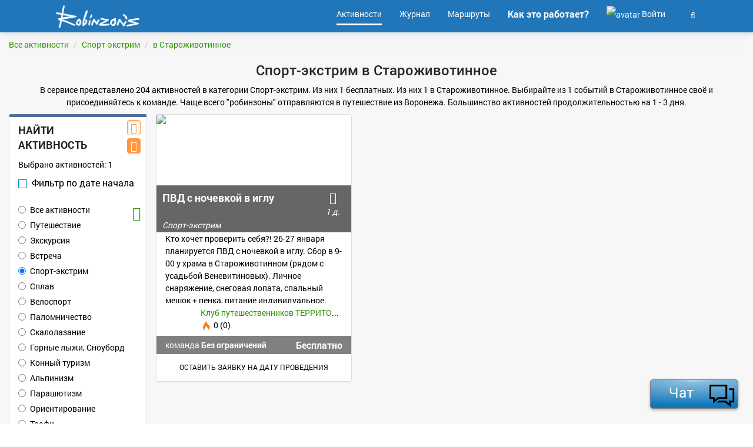

--- FILE ---
content_type: text/html; charset=UTF-8
request_url: https://robinzons.ru/activities/russia/voronezhskaya-obl/starozhivotinnoe-s/category-sport-ekstrim/
body_size: 11299
content:
<!DOCTYPE html>
<html>
<head>
    <meta charset="UTF-8" />
        <meta http-equiv="X-UA-Compatible" content="IE=edge">
        <title>Спорт-экстрим  в  Староживотинное - 1 доступных для бронирования активность с ценами</title>
        <meta name="description" content="В сервисе представлено 204 активностей в категории Спорт-экстрим. Из них 1 бесплатных. Из них 1   в  Староживотинное. Выбирайте из 1 событий   в  Староживотинное своё и присоединяйтесь к команде. Чаще всего &quot;робинзоны&quot; отправляются в путешествие из Воронежа. Большинство активностей продолжительностью на 1 - 3 дня." />
        <link rel="shortcut icon" type="image/png" href="/resources/images/favicon/favicon-white.png"/>
        <meta name=viewport content="width=device-width, initial-scale=1">

        <meta property="og:url" content="https://robinzons.ru/activities/russia/voronezhskaya-obl/starozhivotinnoe-s/category-sport-ekstrim/" />
        <meta property="og:title" content="Спорт-экстрим  в  Староживотинное - 1 доступных для бронирования активность с ценами" />
        <meta property="og:site_name" content="Робинзонс.ру"/>
        <meta property="og:description" content="В сервисе представлено 204 активностей в категории Спорт-экстрим. Из них 1 бесплатных. Из них 1   в  Староживотинное. Выбирайте из 1 событий   в  Староживотинное своё и присоединяйтесь к команде. Чаще всего &quot;робинзоны&quot; отправляются в путешествие из Воронежа. Большинство активностей продолжительностью на 1 - 3 дня." />
        <meta property="og:image" content="/resources/images/favicon/favicon-white.png" />
        <meta property="og:type" content="website" />

        
        <link rel="canonical" href="/activities/russia/voronezhskaya-obl/starozhivotinnoe-s/category-sport-ekstrim/" />
            <link rel="stylesheet" href="/resources/css/bootstrap.css">
        <link rel="stylesheet" href="/resources/css/style.css">
        <link rel="stylesheet" href="/resources/css/font-awesome.min.css">
        <link rel="stylesheet" href="/resources/css/jquery-confirm.css">

                    <link rel="stylesheet" href="/resources/css/form.css">
            <link rel="stylesheet" href="/resources/css/select2.css">
            <link rel="stylesheet" href="/resources/css/select2-bootstrap.css">
            <link rel="stylesheet" href="/resources/css/lightbox.css">
            <link rel="stylesheet" href="/resources/css/daterangepicker.css" />
            <link rel="stylesheet" type="text/css" href="/resources/css/jquery.dataTables.css">
            <link rel="stylesheet" href="/resources/css/dropzone.min.css" />

            <link rel="stylesheet" href="/resources/css/emojionearea.min.css">
            <link rel="stylesheet" href="/resources/css/emojione.css">
            <link rel="stylesheet" href="/resources/css/daterangepicker.min.css">
            
            <script>
            var Robin = {
                userId: false,
                chat: {
                    channels: ["robprod_1d9ad60f35af1132f4d5f03e7a047c9517e78c611d1e28dc82a0e56607cdd778"]
                },
                Map: {
                    host: 'https://map.robinzons.ru'
                }
            };

            var PS_CHANNELS = ["robprod_1d9ad60f35af1132f4d5f03e7a047c9517e78c611d1e28dc82a0e56607cdd778","robprod_a2c8d82e788e1e350e883294f60ff45a894fa51579960c24ca67925adb3ca3a6"];
        </script>

        <script type="application/javascript" src="/resources/js/jquery.js"></script>
        <script type="application/javascript" src="/resources/js/jquery.cookie.js"></script>
        <script type="application/javascript" src="/resources/js/bootstrap.js"></script>
        <script type="application/javascript" src="/resources/js/main.js"></script>
                <script src="/resources/js/jquery-confirm.js"></script>


        <script type="application/javascript" src="/resources/js/chat/pushstream.js"></script>
        <script type="application/javascript" src="/resources/js/chat/pushstream.helper.js"></script>
        <script type="application/javascript" src="/resources/js/chat/pushstream.handler.js"></script>
        <script type="application/javascript" src="/resources/js/chat/messages.js"></script>
        <script type="application/javascript" src="/resources/js/chat/channel.js"></script>


        
            <script type="application/javascript" src="/resources/js/jquery.form.js"></script>
            <script type="application/javascript" src="/resources/js/jquery.scrollTo.js"></script>

            <script type="application/javascript" src="/resources/js/bc-bootstrap-collection.js"></script>

            <script type="application/javascript" src="/resources/js/select2.js"></script>
            <script type="application/javascript" src="/resources/js/ru.js"></script>
            <script type="application/javascript" src="/resources/js/select2entity.js"></script>

            <script type="application/javascript" src="/resources/js/autosize.js"></script>

            <script type="application/javascript" src="/resources/js/jquery.jeditable.js"></script>
            <script type="application/javascript" src="/resources/js/lightbox.js"></script>
            <script type="text/javascript" src="/resources/js/moment.js"></script>
            <script type="text/javascript" src="/resources/js/daterangepicker.js"></script>
            <script type="text/javascript" src="/resources/js/bootstrap-slider.js"></script>
            <script type="text/javascript" charset="utf8" src="/resources/js/jquery.dataTables.js"></script>
            <script type="text/javascript" src="/resources/js/dropzone.min.js"></script>

            <script type="text/javascript" src="/resources/js/emojionearea.js"></script>
            <script type="text/javascript" src="/resources/js/emojione.js"></script>

            <script src="//yastatic.net/es5-shims/0.0.2/es5-shims.min.js"></script>
            <script src="//yastatic.net/share2/share.js"></script>

            <script type="text/javascript" src="/resources/js/jquery.daterangepicker.js"></script>
            <script src="/resources/js/readmore.js"></script>
            <!-- imgAreaSelect -->
            <script type="text/javascript" src="/resources/js/imgareaselect/jquery.imgareaselect.pack.js"></script>

        
    
    </head>

<body class="">


    <script>
    (function(i,s,o,g,r,a,m){i['GoogleAnalyticsObject']=r;i[r]=i[r]||function(){
                (i[r].q=i[r].q||[]).push(arguments)},i[r].l=1*new Date();a=s.createElement(o),
            m=s.getElementsByTagName(o)[0];a.async=1;a.src=g;m.parentNode.insertBefore(a,m)
    })(window,document,'script','https://www.google-analytics.com/analytics.js','ga');

    ga('create', 'UA-87479524-1', 'auto');
    ga('send', 'pageview');

</script>


<!-- Yandex.Metrika counter -->
<script type="text/javascript">
    (function (d, w, c) {
        (w[c] = w[c] || []).push(function() {
            try {
                w.yaCounter40942494 = new Ya.Metrika({
                    id:40942494,
                    clickmap:true,
                    trackLinks:true,
                    accurateTrackBounce:true,
                    webvisor:true
                });
            } catch(e) { }
        });

        var n = d.getElementsByTagName("script")[0],
                s = d.createElement("script"),
                f = function () { n.parentNode.insertBefore(s, n); };
        s.type = "text/javascript";
        s.async = true;
        s.src = "https://mc.yandex.ru/metrika/watch.js";

        if (w.opera == "[object Opera]") {
            d.addEventListener("DOMContentLoaded", f, false);
        } else { f(); }
    })(document, window, "yandex_metrika_callbacks");
</script>
<noscript><div><img src="https://mc.yandex.ru/watch/40942494" style="position:absolute; left:-9999px;" alt="" /></div></noscript>
<!-- /Yandex.Metrika counter -->
<div class="main-wrapper">
    <header>
                                <nav class="navbar navbar-default lightHeader" role="navigation">
                <div class="container ">
                    <!-- Brand and toggle get grouped for better mobile display -->
                    <div class="navbar-header">
                        <button type="button" class="navbar-toggle navbar-my-toggle" data-toggle="collapse" data-target=".navbar-rob-collapse">
                            <span class="sr-only">Навигация</span>
                            <span class="icon-bar"></span>
                            <span class="icon-bar"></span>
                            <span class="icon-bar"></span>
                        </button>
                        <a class="navbar-brand" href="/"></a>
                    </div>

                    <div class="collapse navbar-collapse navbar-rob-collapse">
                                                            
        

                                    
                        <ul     class="nav navbar-nav navbar-right">

                                                                                                    <li     class=" active first">
                                            <a href="/activities"    ><span>            Активности
    </span></a>                            
        </li>
    
                                                        <li     class="">
                                            <a href="/wiki/"    ><span>            Журнал
    </span></a>                            
        </li>
    
                                                        <li     class="">
                                            <a href="https://map.robinzons.ru?mode=catalog"     class="menu-item-pre-selected"><span>            Маршруты
    </span></a>                            
        </li>
    
                                                        <li     class=" last">
                                            <a href="/how-it-work/"     class="menu-item-selected"><span>            Как это работает?
    </span></a>                            
        </li>
    
                
                                            <li>
                    <a href="/login" class="modal-toggle">
                        <div style="display: inline-block"><img class="img-circle" src="https://robinzons.ru/media/cache/menu_user_icon_bg/web/resources/images/main/no-user-login.png" alt="avatar"></div>
                        Войти
                    </a>
                </li>
                        
<li class="dropdown searchBox">
    <a href="#" class="dropdown-toggle" data-toggle="dropdown" role="button" aria-haspopup="true" aria-expanded="false"><span class="searchIcon"><i class="fa fa-search" aria-hidden="true"></i></span></a>
    <ul class="dropdown-menu dropdown-menu-right">
        <li>
            <form name="search" method="get" action="/search/">
            <input type="text" id="search_query" name="search[query]" required="required" placeholder="Поиск" class="form-control" />
            </form>
        </li>
    </ul>
</li>
        </ul>
    
                    </div>
                </div>
            </nav>
            </header>

                        
    <!-- PAGE CONTENT -->
    <section class="mainContentSection packagesSection activity-list-all-content">
        <div class="container-fluid" style="max-width: 1366px;">
            <div class="row">
                <div class="col-xs-12">
                    <div class="activity-breadcrumb">
                        <ul class="breadcrumb" style="padding: 0; margin: 0;">
            <li><a href="/activities/">Все активности</a></li>
            <li><a href="/activities/category-sport-ekstrim/">Спорт-экстрим</a></li>
            <li><a href="/activities/russia/voronezhskaya-obl/starozhivotinnoe-s/category-sport-ekstrim/">в  Староживотинное</a></li>
    </ul>                    </div>
                </div>
            </div>
            <div class="row">
                <div class="col-xs-12">
                    <h1 class="text-center" itemprop="name">Спорт-экстрим  в  Староживотинное</h1>
                    <p class="text-center page-description" itemprop="description">В сервисе представлено 204 активностей в категории Спорт-экстрим. Из них 1 бесплатных. Из них 1   в  Староживотинное. Выбирайте из 1 событий   в  Староживотинное своё и присоединяйтесь к команде. Чаще всего &quot;робинзоны&quot; отправляются в путешествие из Воронежа. Большинство активностей продолжительностью на 1 - 3 дня.</p>
                </div>
            </div>
            <div class="row">
                <button type="button" class="button-action navbar-toggle activity-list-filter-button" data-toggle="collapse" data-target=".navbar-rob-activity-list">
                    фильтр
                </button>
                <div class="col-xs-12 col-sm-4 col-md-3 col-lg-3" style="max-width: 265px;">
                <aside class="collapse navbar-collapse navbar-rob-activity-list" style="padding: 0">
                    <div class="panel panel-default packagesFilter" style="position: relative;">
                        <div class="panel-heading">
                            <div class="activity-list-filter-category-toggle" style="margin-top: -5px;">
                                <button class="btn button-action activity-switch activity-filter-view" data-view="activity-list"><i class="fa fa-list"></i></button>
                                                                <button class="btn button-action activity-switch activity-filter-view" data-view="activity-map"><i class="fa fa-map"></i></button>
                            </div>

                            <h3 class="panel-title">Найти <br> активность</h3>
                        </div>
                        <div class="panel-body">
                            <div class="activity-list-filter-form">
                                <div style="color: #000;">Выбрано активностей: <span class="activity-filter-count">1</span></div>

                                
<form name="rob_activity_list_filter" method="get" action="/activities/redirect/" id="activity-filter-form">
<div class="searchFilter" style="color: black;">

    <div>

        <div class="activity-filter-form-date-open" style="padding: 10px 0;">
            <div>
                <div class="form-group">    <input type="checkbox" id="rob_activity_list_filter_showDate" name="rob_activity_list_filter[showDate]" class="activity-filter-show-date" value="1" /><label for="rob_activity_list_filter_showDate" style="cursor: pointer; font-weight: normal; font-size: 16px;"><span></span>
            Фильтр по дате начала        </label></div>
                <span class="activity-filter-form-date-string" >
                                                        </span>
            </div>
            <div id="date-range-picker-container" style="margin-top: 10px; max-width: 100%"></div>
        </div>

        <div style="display: none;">
            <div class="form-group"><input type="text" id="rob_activity_list_filter_dateFrom" name="rob_activity_list_filter[dateFrom]" class="daterange-from form-control" /></div>
            <div class="form-group"><input type="text" id="rob_activity_list_filter_dateTo" name="rob_activity_list_filter[dateTo]" class="daterange-to form-control" /></div>
        </div>
    </div>

    <div style="margin-bottom: 10px">
        <a href="/ajax/activity/filter/category/list/" class="modal-toggle activity-list-filter-category-toggle" data-setting="modal-lg">
            <i class="fa fa-th" style="margin-top: 5px;"></i>
        </a>
        
                            
        <div class="form-group"><div id="rob_activity_list_filter_category" class="activityFilterCategory"><div class="radio">                                                            <label class=""><input type="radio" id="rob_activity_list_filter_category_placeholder" name="rob_activity_list_filter[category]" value="" /> Все активности</label>
    </div><div class="radio">                                                            <label class=""><input type="radio" id="rob_activity_list_filter_category_0" name="rob_activity_list_filter[category]" value="puteshestvie" /> Путешествие</label>
    </div><div class="radio">                                                            <label class=""><input type="radio" id="rob_activity_list_filter_category_1" name="rob_activity_list_filter[category]" value="ekskursiya" /> Экскурсия</label>
    </div><div class="radio">                                                            <label class=""><input type="radio" id="rob_activity_list_filter_category_2" name="rob_activity_list_filter[category]" value="vstrecha" /> Встреча</label>
    </div><div class="radio">                                                            <label class=""><input type="radio" id="rob_activity_list_filter_category_3" name="rob_activity_list_filter[category]" value="sport-ekstrim" checked="checked" /> Спорт-экстрим</label>
    </div><div class="radio">                                                            <label class=""><input type="radio" id="rob_activity_list_filter_category_4" name="rob_activity_list_filter[category]" value="splav" /> Сплав</label>
    </div><div class="radio">                                                            <label class=""><input type="radio" id="rob_activity_list_filter_category_5" name="rob_activity_list_filter[category]" value="velosport" /> Велоспорт</label>
    </div><div class="radio">                                                            <label class=""><input type="radio" id="rob_activity_list_filter_category_6" name="rob_activity_list_filter[category]" value="palomnichestvo" /> Паломничество</label>
    </div><div class="radio">                                                            <label class=""><input type="radio" id="rob_activity_list_filter_category_7" name="rob_activity_list_filter[category]" value="skalolazanie" /> Скалолазание</label>
    </div><div class="radio">                                                            <label class=""><input type="radio" id="rob_activity_list_filter_category_8" name="rob_activity_list_filter[category]" value="gornye-lyzhi-snoubord" /> Горные лыжи, Сноуборд</label>
    </div><div class="radio">                                                            <label class=""><input type="radio" id="rob_activity_list_filter_category_9" name="rob_activity_list_filter[category]" value="konnyy-turizm" /> Конный туризм</label>
    </div><div class="radio">                                                            <label class=""><input type="radio" id="rob_activity_list_filter_category_10" name="rob_activity_list_filter[category]" value="alpinizm" /> Альпинизм</label>
    </div><div class="radio">                                                            <label class=""><input type="radio" id="rob_activity_list_filter_category_11" name="rob_activity_list_filter[category]" value="parashyutizm" /> Парашютизм</label>
    </div><div class="radio">                                                            <label class=""><input type="radio" id="rob_activity_list_filter_category_12" name="rob_activity_list_filter[category]" value="orientirovanie" /> Ориентирование</label>
    </div><div class="radio">                                                            <label class=""><input type="radio" id="rob_activity_list_filter_category_13" name="rob_activity_list_filter[category]" value="trofi" /> Трофи</label>
    </div><div class="radio">                                                            <label class=""><input type="radio" id="rob_activity_list_filter_category_14" name="rob_activity_list_filter[category]" value="motokross-mauntinbayk" /> Мотокросс, Маунтинбайк</label>
    </div><div class="radio">                                                            <label class=""><input type="radio" id="rob_activity_list_filter_category_15" name="rob_activity_list_filter[category]" value="ski-tur" /> Ски-тур</label>
    </div><div class="radio">                                                            <label class=""><input type="radio" id="rob_activity_list_filter_category_16" name="rob_activity_list_filter[category]" value="serfing-vindserfing-kaytserfing" /> Серфинг, Виндсерфинг, Кайтсерфинг</label>
    </div><div class="radio">                                                            <label class=""><input type="radio" id="rob_activity_list_filter_category_17" name="rob_activity_list_filter[category]" value="pryzhki-s-trosa" /> Прыжки с троса</label>
    </div><div class="radio">                                                            <label class=""><input type="radio" id="rob_activity_list_filter_category_18" name="rob_activity_list_filter[category]" value="vozdushnyy-shar" /> Воздушный шар</label>
    </div><div class="radio">                                                            <label class=""><input type="radio" id="rob_activity_list_filter_category_19" name="rob_activity_list_filter[category]" value="ekspediciya" /> Экспедиция</label>
    </div><div class="radio">                                                            <label class=""><input type="radio" id="rob_activity_list_filter_category_20" name="rob_activity_list_filter[category]" value="ledolazanie" /> Ледолазание</label>
    </div><div class="radio">                                                            <label class=""><input type="radio" id="rob_activity_list_filter_category_21" name="rob_activity_list_filter[category]" value="kvadrocikly" /> Квадроциклы</label>
    </div><div class="radio">                                                            <label class=""><input type="radio" id="rob_activity_list_filter_category_22" name="rob_activity_list_filter[category]" value="paraplanerizm" /> Парапланеризм</label>
    </div><div class="radio">                                                            <label class=""><input type="radio" id="rob_activity_list_filter_category_23" name="rob_activity_list_filter[category]" value="multigonki" /> Мультигонки</label>
    </div><div class="radio">                                                            <label class=""><input type="radio" id="rob_activity_list_filter_category_24" name="rob_activity_list_filter[category]" value="dayving" /> Дайвинг</label>
    </div><div class="radio">                                                            <label class=""><input type="radio" id="rob_activity_list_filter_category_25" name="rob_activity_list_filter[category]" value="sleklayn" /> Слэклайн</label>
    </div></div></div>
    </div>


    <div class="form-group"><select id="rob_activity_list_filter_duration" name="rob_activity_list_filter[duration]" class="activityFilterDuration form-control"><option value="">Продолжительность активности</option><option value="1day">До 1 дня</option><option value="3days">На 1 - 3 дня</option><option value="4days">На 4 - 7 дней</option><option value="7days">Более 7 дней</option></select></div>

    <div>
        <div data-toggle="collapse" data-target="#activity-filter-form-additionally" style="padding: 10px 0; cursor: pointer">Дополнительно:  <i class="fa fa-caret-down"></i></div>

        <div id="activity-filter-form-additionally" class="collapse in">

            <div class="activity-filter-form-place-and-geo">
                <strong>Откуда: </strong>
                <div class="form-group">    
    
    
                
    

    <select id="rob_activity_list_filter_departure" name="rob_activity_list_filter[departure]" data-ajax--url="/ajax/city/list/filled/?page_limit=20" data-ajax--cache="false" data-ajax--cache-timeout="0" data-ajax--delay="200" data-ajax--data-type="json" data-language="ru" data-minimum-input-length="0" data-placeholder="По месту отправлению" data-page-limit="20" data-scroll="true" data-autostart="true" class="select2entity form-control" data-allow-clear="true"></select></div>
                <strong>Куда: </strong>
                <div class="form-group">    
    
    
                
    

    <select id="rob_activity_list_filter_placeAndLocality" name="rob_activity_list_filter[placeAndLocality]" data-ajax--url="/ajax/activity/place-and-geolist/with/activity/?page_limit=20" data-ajax--cache="false" data-ajax--cache-timeout="0" data-ajax--delay="200" data-ajax--data-type="json" data-language="ru" data-minimum-input-length="0" data-placeholder="Место или направление (куда)" data-page-limit="20" data-scroll="true" data-autostart="true" class="select2entity form-control" data-allow-clear="true"><option value="61389" selected="selected">Староживотинное, с (Воронежская, обл)</option></select></div>
            </div>

            <div class="row">
                <div class="col-sm-12">
                    <strong style="display: block; margin-top: 4px; line-height: 1.0; font-size: 14px; ">Стоимость места</strong>
                </div>
            </div>

            <div class="row">
                <div class="col-sm-5">
                    <div class="form-group"><input type="number" id="rob_activity_list_filter_priceTo" name="rob_activity_list_filter[priceTo]" min="0" placeholder="До" class="activityFilterPriceTo form-control" /></div>
                </div>
                <div class="col-sm-7">
                    <strong><div class="form-group">    <input type="checkbox" id="rob_activity_list_filter_priceFree" name="rob_activity_list_filter[priceFree]" class="activity-filter-price-free" value="1" /><label for="rob_activity_list_filter_priceFree" style="cursor: pointer; font-weight: normal; font-size: 16px;"><span></span>
            Бесплатно        </label></div></strong>
                </div>
            </div>

            <div class="form-group">    <input type="checkbox" id="rob_activity_list_filter_freePlaces" name="rob_activity_list_filter[freePlaces]" class="activityFilterFreePlaces" value="1" /><label for="rob_activity_list_filter_freePlaces" style="cursor: pointer; font-weight: normal; font-size: 16px;"><span></span>
            Свободные места        </label></div>

            <div class="form-group">    
    
    
                
    

    <select id="rob_activity_list_filter_guide" name="rob_activity_list_filter[guide]" data-ajax--url="/ajax/user/list/?page_limit=20" data-ajax--cache="false" data-ajax--cache-timeout="0" data-ajax--delay="200" data-ajax--data-type="json" data-language="ru" data-minimum-input-length="2" data-placeholder="По имени организатора" data-page-limit="20" data-scroll="true" data-autostart="true" class="select2entity form-control" data-allow-clear="true"></select></div>

            <div class="form-group">    
    
    
                
    

    <select id="rob_activity_list_filter_org" name="rob_activity_list_filter[org]" data-ajax--url="/ajax/org/list/?page_limit=20" data-ajax--cache="false" data-ajax--cache-timeout="0" data-ajax--delay="200" data-ajax--data-type="json" data-language="ru" data-minimum-input-length="2" data-placeholder="Организация" data-page-limit="20" data-scroll="true" data-autostart="true" class="select2entity form-control" data-allow-clear="true"></select></div>

            <div class="form-group"><input type="text" id="rob_activity_list_filter_query" name="rob_activity_list_filter[query]" required="required" placeholder="По названию активности" class="activityFilterSearch form-control" /></div>

            <div style="display: none">
                <div class="form-group"><label class="control-label" for="rob_activity_list_filter_purpose">Цели</label>            <select id="rob_activity_list_filter_purpose" name="rob_activity_list_filter[purpose]" class="activityFilterPurpose form-control"><option value="">Выберите</option><option value="obzornaya">Обзорная</option><option value="turisticheskaya">Туристическая</option><option value="issledovatelskaya">Исследовательская</option><option value="istoricheskaya">Историческая</option></select></div>
            </div>

            <a href="/activities">
                <span class="activity-list-filter-category-toggle" >
                    <i class="fa fa-filter"></i>
                    <i class="fa fa-times text-danger" style="position: absolute; font-size: 16px; top: 0; right: 0;"></i>
                </span>
                <em style="color: #000000">Сбросить фильтр</em>
            </a>

        </div>
    </div>
    <div class="clearfix"></div>
</div>
<input type="hidden" id="rob_activity_list_filter__token" name="rob_activity_list_filter[_token]" value="3QBjfQ9AyepImqXIfghjiclJvemx8ruBnmlZSL95VAA" /></form>                            </div>
                                                                                                                    <div class="text-right mrn-top-10">

                            </div>
                        </div>
                    </div>
                </aside>
                </div>
                <div class=" col-xs-12 col-sm-8 col-md-9 col-lg-9">
                    <div class="activity-list-content row">
                                                                                    <div class="row">
            <div class="col-xs-12 col-sm-12 col-md-6 col-lg-4 list-block">
                            
    
            <script>
    function thumb() {
        var thumbnail = ":::";
        var oWidth = "372";
        var oHeight = "300";
        var scale = 1;

        if (oWidth > 1024) {
            oHeight = oHeight * 1024 / oWidth;
            scale = oWidth/1024
            oWidth = 1024;
        }

        if (oHeight > 900) {
            oWidth = oWidth * 900 / oHeight;
            scale = oHeight/900
            oHeight = 900;
        }

        var x1 = thumbnail.substring(0,thumbnail.indexOf(":"));
        thumbnail = thumbnail.substring(thumbnail.indexOf(":")+1);

        var y1 = thumbnail.substring(0,thumbnail.indexOf(":"));
        thumbnail = thumbnail.substring(thumbnail.indexOf(":")+1);

        var x2 = thumbnail.substring(0,thumbnail.indexOf(":"));
        thumbnail = thumbnail.substring(thumbnail.indexOf(":")+1);

        var y2 = thumbnail;

        var width = x2-x1;
        var height= y2-y1;

        if (width > 20){
            var scaleX = (331 / (width  || 1));
            var scaleY = (200 / (height || 1));
          
            $('#1965365781').css({
                width: Math.round(scaleX * oWidth*scale) + 'px',
                height: Math.round(scaleY * oHeight*scale) + 'px',
                marginLeft: '-' + Math.round(scaleX * x1) + 'px',
                marginTop: '-' + Math.round(scaleY * y1) + 'px',
                maxWidth: 'none'
            });
        }
    };
    </script>

    
<div class="panel panel-default activity-item">
    <div class="row">
        <div class="col-xs-12 col-sm-12 col-md-12">
            <a href="/activity/pvd-s-nochevkoy-v-iglu/" class="activity-list-item-link">

                
                

                <div class="activity-list-item-galleryFile" id="1965365781Div" style="overflow: hidden;position: relative; width: 331px; height: 200px;">
                    
                    <img class="img-responsive" style="" src="https://robinzons.ru/media/cache/photo_size_big/upload/gallery/37/df/69271f77e74f65998f1436899b5b/ter36-iglu.jpg" id="1965365781">
                                                <script>
                                thumb();
                            </script>
                                        <div class="activity-list-item-title">
                        <div class="col-xs-11 row" style="height: 40px; overflow: hidden;">
                            <b>ПВД с ночевкой в иглу</b>
                        </div>
                        <div class="row icon-margin-left float-right" style="height: 40px;">
                            <div class="col-xs-3 no-padding-right-left">
                                <div class="activity-list-item-event-info"  data-placement="top" title="Продолжительность">
                                    <i class="fa fa-clock-o" style="font-size: 20px;"></i>
                                    <br>
                                    <span>
                                        
                                                                                    1 д.
                                        
                                                                            </span>
                                </div>
                            </div>
                        </div>


                        
                                                                                                                                                                    
                        <div class="activity-tags" title=" Спорт-экстрим">
                            <span> Спорт-экстрим</span>
                        </div>

                    </div>
                </div>
            </a>
        </div>


        <div class="col-xs-12  col-sm-12 col-md-12">
            <div class="col-xs-12" style="height: 120px; overflow: hidden;">
                Кто хочет проверить себя?! 26-27 января планируется ПВД с ночевкой в иглу. Сбор в 9-00 у храма в Староживотинном  (рядом с усадьбой Веневитиновых). Личное снаряжение, снеговая лопата, спальный мешок + пенка, питание индивидуальное.
                            </div>
        </div>

        <div class="col-xs-12  col-sm-12 col-md-12">

            
        </div>

        <div class="col-xs-12  col-sm-12 col-md-12">
            <div class="my-activity-body-block" style="margin-top: 5px; padding: 0;">
                <ul>
                    <li class="col-xs-12" style="padding-bottom: 10px;">
                        <div class="my-activity-body-block" style="height: 40px;padding:0px;">
                                                                                        
                                                                                                                                                                <div class="col-xs-3 row" style="height: 30px;text-align: center;">
                                        <a href="/user/territory36/">
                                            <img src="https://robinzons.ru/media/cache/menu_user_icon_bg/upload/gallery/cf/b0/95e65cc1535f28f5ec12ea9666cb/ter36-logo.jpg" alt="" class="" style="max-height: 41px; max-width: 41px;">
                                        </a>
                                </div>
                                <div class="activity-name" >
                                    <a href="/user/territory36/">
                                        <span class="activity-name-hover">
                                            Клуб путешественников ТЕРРИТОРИЯ 36                                          </span>
                                    </a>
                                <br>
                                <span><img class="rating-flame" src="/resources/images/main/flame-icon.png"> 0 (0)</span>
                                </div>

                            
                        </div>
                    </li>

                    <li class="col-xs-12 js-link" data-url="/activity/pvd-s-nochevkoy-v-iglu/" style="background-color: #808080; padding-top: 5px; padding-bottom: 5px; color: #FFF; cursor: pointer;">
                        <div class="row">
                            <div class="col-xs-8">
                                команда
                                                                    <strong>Без ограничений</strong>
                                                            </div>
                            <div class="col-xs-4" style="padding-left: 0; text-align: right;">
                                <div class="activity-item-event-price-sum">
                                     Бесплатно                                 </div>
                            </div>
                        </div>
                    </li>
                </ul>
            </div>
        </div>



        <div class="col-xs-12  col-sm-0 col-md-12">
            <div class="text-center my-activity-body-block" style="padding-bottom: 10px;">
                                    <div style="margin-top: 5px;">

                                                                                                                
                            <div class="activity-item-user-offer">

                                <div href="/registration/offer/activity/2878/" class="modal-toggle" style="cursor: pointer;">
                                    <div class="btn buttonReverseTransparent" style="display: inline-block; vertical-align: middle;">
                                        Оставить заявку на дату проведения
                                    </div>
                                </div>
                            </div>
                                            </div>

                            </div>
        </div>

        <div class="clearfix"></div>
</div>
</div>
                    </div>
    </div>

    <div class="activity-list-paginator" style="text-align: center;">
        <div class="col-xs-12">
            
        </div>
    </div>


<script>
    $(function(){
        //popover
        $('[data-toggle="popover"]').popover();
    });
</script>                                                                        </div>
                </div>
            </div>
        </div>
        <hr>
        <div class="clearfix"></div>

        <div class="container">
            <div>
                <div class="col-xs-12 main-activity-list-header"><h3>Попробуйте что-то новое</h3></div>
            </div>

            <div class="row ajax-block-load" data-ajax-url="/ajax/activity/list/similar/"></div>
        </div>

        <!-- article -->
        <div class="container">
            <div>
                <div class="col-xs-12 main-activity-list-header"><h3>Журнал Робинзоны</h3></div>
            </div>

            <div class="row ajax-block-load" data-ajax-url="/ajax/wiki/list/"></div>
        </div>
    </section>

    <script type="text/javascript">

        $(document).ready(function(){

                                        
            var $body = $('body');
            var $activityFilterForm = $('.activity-list-filter-form');

            function getFormToAjaxToActivityList(){
                getFormToAjax($("#activity-filter-form"), $('.activity-list-content'), $('.activity-list-filter-form'));
            }

            window.addEventListener('popstate', function(e) {
                location.reload();
            });

            function getFormToAjax(elem, content, form){
                elem.ajaxSubmit({
                    cache: false,
                    success: function(data, status, jqXHR) {
                        var delimiter = data.url.indexOf('?')>0 ? '&' : '?';

                        history.pushState(null, null, data.url + delimiter + 'time='+ Math.floor(Math.random()*10000));

                        if ($.cookie('activity_view_type') == 'activity-map') {
                            if ($('.activity_map iframe').length == 0) {
                                content.html(data.html);

                                $('.activity_map iframe').load(function () {
                                    $('.activity_map iframe')[0].contentWindow.postMessage(JSON.parse(data.mapApiFilterData), 'https://map.robinzons.ru');
                                });
                            } else {
                                $('.activity_map iframe')[0].contentWindow.postMessage(JSON.parse(data.mapApiFilterData), 'https://map.robinzons.ru');
                            }
                        } else {
                            content.html(data.html);
                        }

                        $('title').text(data.title);
                        $('h1').text(data.h1);
                        $('.page-description').text(data.description);
                        $('.activity-filter-count').text(data.activityEventCount);
                        $('.activity-breadcrumb').html(data.breadcrumbs);
                    },
                    error: function() {
                        console.log('server error');
                    }
                });
            }
            //---------------------------------------
            $activityFilterForm.on('select2:select', function () {
                getFormToAjaxToActivityList();
            });
            $activityFilterForm.on('select2:unselect', function () {
                $('.select2').focusout(function(){
                    getFormToAjaxToActivityList();
                });
            });

            //----------------------------------------
            $body.on('input', '.activityFilterDuration', function(){
                getFormToAjaxToActivityList();
            });

            $body.on('input', '.activityFilterPriceTo', function() {
                var $this = $(this);
                var $delay = 1000;

                clearTimeout($this.data('timer'));

                $this.data('timer', setTimeout(function(){
                    $this.removeData('timer');

                    getFormToAjaxToActivityList();

                }, $delay));
            });

            $body.on('change', '.activity-filter-price-free', function() {
                if ($(this).is(':checked')) {
                    $(this).parents('form').find('.activityFilterPriceTo').prop('disabled', true);
                } else {
                    $(this).parents('form').find('.activityFilterPriceTo').prop('disabled', false);
                }

                getFormToAjaxToActivityList();
            });

            $('.activity-filter-price-free').trigger('change');

            $body.on('input', '.activityFilterPriceFrom', function(){
                getFormToAjaxToActivityList();
            });

            var activityFilterSearchTimer;
            $body.on('input', '.activityFilterSearch', function(){
                if  (activityFilterSearchTimer){
                    clearTimeout(activityFilterSearchTimer);
                }
                if ($(this).val().length > 2 || $(this).val().length == 0){
                    activityFilterSearchTimer = setTimeout(function () {
                        getFormToAjaxToActivityList();
                    }, 1000);
                }
            });
            //----------------------------------------
            $body.on('change', '.activityFilterType', function() {
                getFormToAjaxToActivityList();
            });
            $body.on('change', '.activityFilterCategory', function() {
                getFormToAjaxToActivityList();
            });
            $body.on('change', '.activityFilterPurpose', function() {
                getFormToAjaxToActivityList();
            });
            $body.on('change', '.activityFilterFreePlaces', function() {
                getFormToAjaxToActivityList();
            });

            $body.on('click', '.activity-list-filter-category-item', function(){
                var categorySlug = $(this).data('id');
                var radioCategory = $('.activityFilterCategory input[value='+categorySlug+']');

                radioCategory.trigger('click');
                $('#main-modal').modal('hide');
                getFormToAjaxToActivityList();
            });

            $('.activity-filter-form-date-open').dateRangePicker(
                    {
                        inline:true,
                        container: '#date-range-picker-container',
                        alwaysOpen:true,
                        singleMonth: true,
                        startOfWeek: 'monday',
                        customTopBar: '-',
                        extraClass: 'activity-list-date-picker-range',
                        format: 'DD.MM.YYYY'
                    }
                    )
                    .bind('datepicker-change',function(event,obj)
                    {
                        $('.activity-filter-form-date-string').html('c ' + moment(obj.date1).format('DD.MM.YYYY') + ' по ' + moment(obj.date2).format('DD.MM.YYYY'));
                        $('.daterange-from').val(moment(obj.date1).format('DD.MM.YYYY'));
                        $('.daterange-to').val(moment(obj.date2).format('DD.MM.YYYY'));
                        getFormToAjaxToActivityList();
                    });

            
            var cookie_activity_name = 'activity_view_type';
            var cookie_activity_table = 'activity-table';
            var cookie_activity_list = 'activity-list';
            var cookie_activity_map = 'activity-map';

            if (!$.cookie(cookie_activity_name)){
                $.cookie(cookie_activity_name, cookie_activity_list, {
                    path: '/'
                });
            }
            $('*[data-view='+ $.cookie(cookie_activity_name) +']').addClass('active');

            $body.on('click', '.activity-filter-view' ,function(){
                $.cookie(cookie_activity_name, $(this).data('view'), {
                    path: '/'
                });
                $('.activity-filter-view').removeClass('active');
                $(this).addClass('active');
                getFormToAjaxToActivityList();
            });

            $('.activity_map iframe').load(function () {
                $('.activity_map iframe')[0].contentWindow.postMessage({"action":"layers:filter","params":{"layers":[{"uuid":"9aaaa773-09e2-4df1-82b5-6a67ec668344","activities":[{"title":"\u041f\u0412\u0414 \u0441 \u043d\u043e\u0447\u0435\u0432\u043a\u043e\u0439 \u0432 \u0438\u0433\u043b\u0443","types":[],"imageUrl":"https:\/\/robinzons.ru\/media\/cache\/activity_list\/upload\/gallery\/37\/df\/69271f77e74f65998f1436899b5b\/ter36-iglu.jpg","price":"\u0411\u0435\u0441\u043f\u043b\u0430\u0442\u043d\u043e","placesTotal":null,"placesReserved":0,"detailsUrl":"https:\/\/robinzons.ru\/activity\/pvd-s-nochevkoy-v-iglu\/","participateUrl":"https:\/\/robinzons.ru\/activity\/pvd-s-nochevkoy-v-iglu\/","duration":"1\u0434 3\u0447","travelModes":[],"organizer":{"fullname":"\u041a\u043b\u0443\u0431 \u043f\u0443\u0442\u0435\u0448\u0435\u0441\u0442\u0432\u0435\u043d\u043d\u0438\u043a\u043e\u0432  \u0422\u0415\u0420\u0420\u0418\u0422\u041e\u0420\u0418\u042f 36","imageUrl":"https:\/\/robinzons.ru\/media\/cache\/user_list_small\/upload\/gallery\/cf\/b0\/95e65cc1535f28f5ec12ea9666cb\/ter36-logo.jpg","feedback":"","experience":"","url":"https:\/\/robinzons.ru\/user\/territory36\/"},"dateBegin":"26.01.2019 09:00"}]}]}}, 'https://map.robinzons.ru');
            });

            $body.on('change', '.activity-filter-show-date', function () {
                if ($(this).is(':checked')) {
                    $('.activity-filter-form-date-string').show();
                    $('#date-range-picker-container').show();
                } else {
                    $('.activity-filter-form-date-string').text('');
                    $('#date-range-picker-container').hide();

                    $('.daterange-from').val('');
                    $('.daterange-to').val('');

                    $('.activity-filter-form-date-open').data('dateRangePicker').clear();

                }

                getFormToAjaxToActivityList();
            });

            if ($('.activity-filter-show-date').is(':checked')) {
                $('.activity-filter-form-date-string').show();
                $('#date-range-picker-container').show();
            } else {
                $('.activity-filter-form-date-string').hide();
                $('#date-range-picker-container').hide();
            }
        });

    </script>
            
            <footer>
            <div class="footer clearfix">
                <div class="container">
                    <div class="row">
                        <div class="col-sm-6 col-xs-12">
                            <div class="footerContent">
                                <h5>О нас</h5>
                                <p>
                                    Робинзоны.ру — сервис поиска и создания Активности.<br>
                                    Использование сайта, в том числе предложение активности, означает согласие с условиями использования.
                                </p>
                                <p>
                                    Открой в себе Робинзона! Узнай Россию!
                                </p>
                                <ul class="list-inline" style="margin-bottom: 10px;">
                                    <li><a class="social-vk" href="https://vk.com/robinzonsclub"><i class="fa fa-vk" aria-hidden="true"></i></a></li>
                                    <li><a class="social-fb" href="https://www.facebook.com/robinzonsclub/"><i class="fa fa-facebook" aria-hidden="true"></i></a></li>
                                </ul>
                            </div>
                        </div>
                        <div class="col-sm-6 col-xs-12">
                            <div class="footerContent footer-content-map">
                                <div class="col-sm-12 col-xs-12">
                                    <h5>Карта сайта</h5>
                                </div>
                                <div class="col-sm-6 col-xs-12">
                                    <ul class="">

                                        <li><a href="/activities" >Активности</a></li>
                                        <li><a href="/user/robinzons/">Робинзоны</a></li>
                                        <li><a href="/wiki/">Журнал Робинзоны</a></li>
                                                                                <li><a href="https://map.robinzons.ru">Карта Робинзона</a></li>
                                        <li><a href="/wish/">Список желаний</a></li>
                                        <li><a href="/publishing-house/">Издательство</a></li>

                                    </ul>
                                </div>
                                <div class="col-sm-6 col-xs-12">
                                    <ul>
                                        <li><a href="/about/">О проекте</a></li>
                                        <li><a href="/tools/">Возможности</a></li>
                                                                                <li><a href="/cookie/">Политика конфиденциальности</a></li>
                                        
                                        <li><a href=" /login" class="modal-toggle">Обратная связь</a></li>
                                    </ul>

                                    <div>
                                        
                                        <span style="color: #bbbbbb;">Ваш город:</span>

                                        <a class="city-defined" tabindex="0"
                                           role="button"
                                           data-html="true"
                                           data-toggle="popover"
                                           data-trigger="focus"
                                           data-placement="bottom"
                                           title='Правильно?'
                                           data-content='<a href="/ajax/user/city/change/?city=139774" class="btn buttonTransparent" data-setting="modal-lg">Да</a> <a href="/ajax/user/city/change/" class="modal-toggle btn buttonTransparent" data-setting="modal-lg">Нет</a>'>
                                            <strong>Воронеж</strong>
                                        </a>

                                        <script>
                                            $(document).ready(function () {
                                                if (!$.cookie('cityId')) {
                                                    $("a.city-defined[data-toggle=popover]").popover('show');
                                                }
                                            });
                                        </script>
                                    </div>
                                </div>
                            </div>
                        </div>
                        <div class="col-sm-12 col-xs-12">
                            <div class="copyRightText">
                                <p>
                                    2017 &copy; <a href="/" class="landing_footer_link">robinzons.ru</a> <br>
                                    <i class="fa fa-envelope-o" aria-hidden="true"></i> <a href="mailTo:robinzons@robinzons.ru">robinzons@robinzons.ru</a>
                                </p>
                            </div>
                        </div>
                    </div>
                </div>
            </div>
        </footer>
    
<div class="modal fade" id="main-modal" role="dialog" aria-labelledby="gridSystemModalLabel">
    <div class="modal-dialog" role="document">
        <div class="modal-content">
            <div class="modal-header">
                                    <button type="button" class="close" data-dismiss="modal" aria-label="Close"><span aria-hidden="true">&times;</span></button>
                    <h4 class="modal-title" id="gridSystemModalLabel">
                                                                                                </h4>
                            </div>

            <div class="modal-body">
                                            </div>

            <div class="modal-footer">
                                                <button type="button" class="btn btn-default" data-dismiss="modal">Close</button>
                                                                </div>
        </div>
    </div>
</div>

</div>

    
<div class="chat-icon-container chat-collapse-link chat-collapse-link-button">
    <div class="chat-unread-icon chat-icon">

        
        <span>Чат</span>

        <img src="/resources/images/chat/chat-icon.png" alt="" class="img-responsive pull-right" style="width: 32%">
    </div>
</div>
<div class="my-chat-container collapse" id="chat-content">
<div class="chat">
        <div class="row">
            <div class="col-md-9 col-sm-9 col-xs-7 chat-header">
                Чат
            </div>
            <div class="col-md-3 col-sm-3 col-xs-5">
                <div class="col-md-4 col-sm-4 col-xs-4">
                    <a class="phone-to-chanel-list phone-to-list">
                        <i class="fa fa-list" aria-hidden="true"></i>
                    </a>
                </div>
                <div class="col-md-4 col-sm-4 col-xs-4 chat-unread-icon">

                                    </div>

                <div class="col-md-4 col-sm-4 col-xs-4">
                    <a class="chat-collapse-link" style="cursor: pointer">
                        <i class="fa fa-window-minimize" aria-hidden="true"></i>
                    </a>
                </div>
            </div>
        </div>

        <div class="chat-content row" >
            <div class="col-md-8 col-sm-7 col-xs-7 message-block-content">
                <div class="message-block">
                    <div class="panel panel-default">
                        <div class="messages">

                        </div>
                    </div>
                    <div class="message-form"></div>
                </div>
                <div class="setting" style="display: none;"></div>
            </div>

            <div class="col-md-4 col-sm-5 col-xs-5 channels-container">
                <div class="channels" data-url="/chat/channel/list/">

                </div>
            </div>
        </div>
    </div>

    <div class="clearfix"></div>
</div>
</body>
</html>


--- FILE ---
content_type: application/javascript
request_url: https://robinzons.ru/resources/js/emojione.js
body_size: 52002
content:
!function(f){f.emojioneList={":kiss_ww:":{unicode:["1f469-200d-2764-fe0f-200d-1f48b-200d-1f469","1f469-2764-1f48b-1f469"],fname:"1f469-2764-1f48b-1f469",uc:"1f469-200d-2764-fe0f-200d-1f48b-200d-1f469",isCanonical:!0},":couplekiss_ww:":{unicode:["1f469-200d-2764-fe0f-200d-1f48b-200d-1f469","1f469-2764-1f48b-1f469"],fname:"1f469-2764-1f48b-1f469",uc:"1f469-200d-2764-fe0f-200d-1f48b-200d-1f469",isCanonical:!1},":kiss_mm:":{unicode:["1f468-200d-2764-fe0f-200d-1f48b-200d-1f468","1f468-2764-1f48b-1f468"],fname:"1f468-2764-1f48b-1f468",uc:"1f468-200d-2764-fe0f-200d-1f48b-200d-1f468",isCanonical:!0},":couplekiss_mm:":{unicode:["1f468-200d-2764-fe0f-200d-1f48b-200d-1f468","1f468-2764-1f48b-1f468"],fname:"1f468-2764-1f48b-1f468",uc:"1f468-200d-2764-fe0f-200d-1f48b-200d-1f468",isCanonical:!1},":family_mmbb:":{unicode:["1f468-200d-1f468-200d-1f466-200d-1f466","1f468-1f468-1f466-1f466"],fname:"1f468-1f468-1f466-1f466",uc:"1f468-200d-1f468-200d-1f466-200d-1f466",isCanonical:!0},":family_mmgb:":{unicode:["1f468-200d-1f468-200d-1f467-200d-1f466","1f468-1f468-1f467-1f466"],fname:"1f468-1f468-1f467-1f466",uc:"1f468-200d-1f468-200d-1f467-200d-1f466",isCanonical:!0},":family_mmgg:":{unicode:["1f468-200d-1f468-200d-1f467-200d-1f467","1f468-1f468-1f467-1f467"],fname:"1f468-1f468-1f467-1f467",uc:"1f468-200d-1f468-200d-1f467-200d-1f467",isCanonical:!0},":family_mwbb:":{unicode:["1f468-200d-1f469-200d-1f466-200d-1f466","1f468-1f469-1f466-1f466"],fname:"1f468-1f469-1f466-1f466",uc:"1f468-200d-1f469-200d-1f466-200d-1f466",isCanonical:!0},":family_mwgb:":{unicode:["1f468-200d-1f469-200d-1f467-200d-1f466","1f468-1f469-1f467-1f466"],fname:"1f468-1f469-1f467-1f466",uc:"1f468-200d-1f469-200d-1f467-200d-1f466",isCanonical:!0},":family_mwgg:":{unicode:["1f468-200d-1f469-200d-1f467-200d-1f467","1f468-1f469-1f467-1f467"],fname:"1f468-1f469-1f467-1f467",uc:"1f468-200d-1f469-200d-1f467-200d-1f467",isCanonical:!0},":family_wwbb:":{unicode:["1f469-200d-1f469-200d-1f466-200d-1f466","1f469-1f469-1f466-1f466"],fname:"1f469-1f469-1f466-1f466",uc:"1f469-200d-1f469-200d-1f466-200d-1f466",isCanonical:!0},":family_wwgb:":{unicode:["1f469-200d-1f469-200d-1f467-200d-1f466","1f469-1f469-1f467-1f466"],fname:"1f469-1f469-1f467-1f466",uc:"1f469-200d-1f469-200d-1f467-200d-1f466",isCanonical:!0},":family_wwgg:":{unicode:["1f469-200d-1f469-200d-1f467-200d-1f467","1f469-1f469-1f467-1f467"],fname:"1f469-1f469-1f467-1f467",uc:"1f469-200d-1f469-200d-1f467-200d-1f467",isCanonical:!0},":couple_ww:":{unicode:["1f469-200d-2764-fe0f-200d-1f469","1f469-2764-1f469"],fname:"1f469-2764-1f469",uc:"1f469-200d-2764-fe0f-200d-1f469",isCanonical:!0},":couple_with_heart_ww:":{unicode:["1f469-200d-2764-fe0f-200d-1f469","1f469-2764-1f469"],fname:"1f469-2764-1f469",uc:"1f469-200d-2764-fe0f-200d-1f469",isCanonical:!1},":couple_mm:":{unicode:["1f468-200d-2764-fe0f-200d-1f468","1f468-2764-1f468"],fname:"1f468-2764-1f468",uc:"1f468-200d-2764-fe0f-200d-1f468",isCanonical:!0},":couple_with_heart_mm:":{unicode:["1f468-200d-2764-fe0f-200d-1f468","1f468-2764-1f468"],fname:"1f468-2764-1f468",uc:"1f468-200d-2764-fe0f-200d-1f468",isCanonical:!1},":family_mmb:":{unicode:["1f468-200d-1f468-200d-1f466","1f468-1f468-1f466"],fname:"1f468-1f468-1f466",uc:"1f468-200d-1f468-200d-1f466",isCanonical:!0},":family_mmg:":{unicode:["1f468-200d-1f468-200d-1f467","1f468-1f468-1f467"],fname:"1f468-1f468-1f467",uc:"1f468-200d-1f468-200d-1f467",isCanonical:!0},":family_mwg:":{unicode:["1f468-200d-1f469-200d-1f467","1f468-1f469-1f467"],fname:"1f468-1f469-1f467",uc:"1f468-200d-1f469-200d-1f467",isCanonical:!0},":family_wwb:":{unicode:["1f469-200d-1f469-200d-1f466","1f469-1f469-1f466"],fname:"1f469-1f469-1f466",uc:"1f469-200d-1f469-200d-1f466",isCanonical:!0},":family_wwg:":{unicode:["1f469-200d-1f469-200d-1f467","1f469-1f469-1f467"],fname:"1f469-1f469-1f467",uc:"1f469-200d-1f469-200d-1f467",isCanonical:!0},":rainbow_flag:":{unicode:["1f3f3-fe0f-200d-1f308","1f3f3-1f308"],fname:"1f3f3-1f308",uc:"1f3f3-fe0f-200d-1f308",isCanonical:!0},":gay_pride_flag:":{unicode:["1f3f3-fe0f-200d-1f308","1f3f3-1f308"],fname:"1f3f3-1f308",uc:"1f3f3-fe0f-200d-1f308",isCanonical:!1},":eye_in_speech_bubble:":{unicode:["1f441-200d-1f5e8","1f441-1f5e8"],fname:"1f441-1f5e8",uc:"1f441-200d-1f5e8",isCanonical:!0},":hash:":{unicode:["0023-fe0f-20e3","0023-20e3"],fname:"0023-20e3",uc:"0023-20e3",isCanonical:!0},":zero:":{unicode:["0030-fe0f-20e3","0030-20e3"],fname:"0030-20e3",uc:"0030-20e3",isCanonical:!0},":one:":{unicode:["0031-fe0f-20e3","0031-20e3"],fname:"0031-20e3",uc:"0031-20e3",isCanonical:!0},":two:":{unicode:["0032-fe0f-20e3","0032-20e3"],fname:"0032-20e3",uc:"0032-20e3",isCanonical:!0},":three:":{unicode:["0033-fe0f-20e3","0033-20e3"],fname:"0033-20e3",uc:"0033-20e3",isCanonical:!0},":four:":{unicode:["0034-fe0f-20e3","0034-20e3"],fname:"0034-20e3",uc:"0034-20e3",isCanonical:!0},":five:":{unicode:["0035-fe0f-20e3","0035-20e3"],fname:"0035-20e3",uc:"0035-20e3",isCanonical:!0},":six:":{unicode:["0036-fe0f-20e3","0036-20e3"],fname:"0036-20e3",uc:"0036-20e3",isCanonical:!0},":seven:":{unicode:["0037-fe0f-20e3","0037-20e3"],fname:"0037-20e3",uc:"0037-20e3",isCanonical:!0},":eight:":{unicode:["0038-fe0f-20e3","0038-20e3"],fname:"0038-20e3",uc:"0038-20e3",isCanonical:!0},":nine:":{unicode:["0039-fe0f-20e3","0039-20e3"],fname:"0039-20e3",uc:"0039-20e3",isCanonical:!0},":asterisk:":{unicode:["002a-fe0f-20e3","002a-20e3"],fname:"002a-20e3",uc:"002a-20e3",isCanonical:!0},":keycap_asterisk:":{unicode:["002a-fe0f-20e3","002a-20e3"],fname:"002a-20e3",uc:"002a-20e3",isCanonical:!1},":handball_tone5:":{unicode:["1f93e-1f3ff"],fname:"1f93e-1f3ff",uc:"1f93e-1f3ff",isCanonical:!0},":handball_tone4:":{unicode:["1f93e-1f3fe"],fname:"1f93e-1f3fe",uc:"1f93e-1f3fe",isCanonical:!0},":handball_tone3:":{unicode:["1f93e-1f3fd"],fname:"1f93e-1f3fd",uc:"1f93e-1f3fd",isCanonical:!0},":handball_tone2:":{unicode:["1f93e-1f3fc"],fname:"1f93e-1f3fc",uc:"1f93e-1f3fc",isCanonical:!0},":handball_tone1:":{unicode:["1f93e-1f3fb"],fname:"1f93e-1f3fb",uc:"1f93e-1f3fb",isCanonical:!0},":water_polo_tone5:":{unicode:["1f93d-1f3ff"],fname:"1f93d-1f3ff",uc:"1f93d-1f3ff",isCanonical:!0},":water_polo_tone4:":{unicode:["1f93d-1f3fe"],fname:"1f93d-1f3fe",uc:"1f93d-1f3fe",isCanonical:!0},":water_polo_tone3:":{unicode:["1f93d-1f3fd"],fname:"1f93d-1f3fd",uc:"1f93d-1f3fd",isCanonical:!0},":water_polo_tone2:":{unicode:["1f93d-1f3fc"],fname:"1f93d-1f3fc",uc:"1f93d-1f3fc",isCanonical:!0},":water_polo_tone1:":{unicode:["1f93d-1f3fb"],fname:"1f93d-1f3fb",uc:"1f93d-1f3fb",isCanonical:!0},":wrestlers_tone5:":{unicode:["1f93c-1f3ff"],fname:"1f93c-1f3ff",uc:"1f93c-1f3ff",isCanonical:!0},":wrestling_tone5:":{unicode:["1f93c-1f3ff"],fname:"1f93c-1f3ff",uc:"1f93c-1f3ff",isCanonical:!1},":wrestlers_tone4:":{unicode:["1f93c-1f3fe"],fname:"1f93c-1f3fe",uc:"1f93c-1f3fe",isCanonical:!0},":wrestling_tone4:":{unicode:["1f93c-1f3fe"],fname:"1f93c-1f3fe",uc:"1f93c-1f3fe",isCanonical:!1},":wrestlers_tone3:":{unicode:["1f93c-1f3fd"],fname:"1f93c-1f3fd",uc:"1f93c-1f3fd",isCanonical:!0},":wrestling_tone3:":{unicode:["1f93c-1f3fd"],fname:"1f93c-1f3fd",uc:"1f93c-1f3fd",isCanonical:!1},":wrestlers_tone2:":{unicode:["1f93c-1f3fc"],fname:"1f93c-1f3fc",uc:"1f93c-1f3fc",isCanonical:!0},":wrestling_tone2:":{unicode:["1f93c-1f3fc"],fname:"1f93c-1f3fc",uc:"1f93c-1f3fc",isCanonical:!1},":wrestlers_tone1:":{unicode:["1f93c-1f3fb"],fname:"1f93c-1f3fb",uc:"1f93c-1f3fb",isCanonical:!0},":wrestling_tone1:":{unicode:["1f93c-1f3fb"],fname:"1f93c-1f3fb",uc:"1f93c-1f3fb",isCanonical:!1},":juggling_tone5:":{unicode:["1f939-1f3ff"],fname:"1f939-1f3ff",uc:"1f939-1f3ff",isCanonical:!0},":juggler_tone5:":{unicode:["1f939-1f3ff"],fname:"1f939-1f3ff",uc:"1f939-1f3ff",isCanonical:!1},":juggling_tone4:":{unicode:["1f939-1f3fe"],fname:"1f939-1f3fe",uc:"1f939-1f3fe",isCanonical:!0},":juggler_tone4:":{unicode:["1f939-1f3fe"],fname:"1f939-1f3fe",uc:"1f939-1f3fe",isCanonical:!1},":juggling_tone3:":{unicode:["1f939-1f3fd"],fname:"1f939-1f3fd",uc:"1f939-1f3fd",isCanonical:!0},":juggler_tone3:":{unicode:["1f939-1f3fd"],fname:"1f939-1f3fd",uc:"1f939-1f3fd",isCanonical:!1},":juggling_tone2:":{unicode:["1f939-1f3fc"],fname:"1f939-1f3fc",uc:"1f939-1f3fc",isCanonical:!0},":juggler_tone2:":{unicode:["1f939-1f3fc"],fname:"1f939-1f3fc",uc:"1f939-1f3fc",isCanonical:!1},":juggling_tone1:":{unicode:["1f939-1f3fb"],fname:"1f939-1f3fb",uc:"1f939-1f3fb",isCanonical:!0},":juggler_tone1:":{unicode:["1f939-1f3fb"],fname:"1f939-1f3fb",uc:"1f939-1f3fb",isCanonical:!1},":cartwheel_tone5:":{unicode:["1f938-1f3ff"],fname:"1f938-1f3ff",uc:"1f938-1f3ff",isCanonical:!0},":person_doing_cartwheel_tone5:":{unicode:["1f938-1f3ff"],fname:"1f938-1f3ff",uc:"1f938-1f3ff",isCanonical:!1},":cartwheel_tone4:":{unicode:["1f938-1f3fe"],fname:"1f938-1f3fe",uc:"1f938-1f3fe",isCanonical:!0},":person_doing_cartwheel_tone4:":{unicode:["1f938-1f3fe"],fname:"1f938-1f3fe",uc:"1f938-1f3fe",isCanonical:!1},":cartwheel_tone3:":{unicode:["1f938-1f3fd"],fname:"1f938-1f3fd",uc:"1f938-1f3fd",isCanonical:!0},":person_doing_cartwheel_tone3:":{unicode:["1f938-1f3fd"],fname:"1f938-1f3fd",uc:"1f938-1f3fd",isCanonical:!1},":cartwheel_tone2:":{unicode:["1f938-1f3fc"],fname:"1f938-1f3fc",uc:"1f938-1f3fc",isCanonical:!0},":person_doing_cartwheel_tone2:":{unicode:["1f938-1f3fc"],fname:"1f938-1f3fc",uc:"1f938-1f3fc",isCanonical:!1},":cartwheel_tone1:":{unicode:["1f938-1f3fb"],fname:"1f938-1f3fb",uc:"1f938-1f3fb",isCanonical:!0},":person_doing_cartwheel_tone1:":{unicode:["1f938-1f3fb"],fname:"1f938-1f3fb",uc:"1f938-1f3fb",isCanonical:!1},":shrug_tone5:":{unicode:["1f937-1f3ff"],fname:"1f937-1f3ff",uc:"1f937-1f3ff",isCanonical:!0},":shrug_tone4:":{unicode:["1f937-1f3fe"],fname:"1f937-1f3fe",uc:"1f937-1f3fe",isCanonical:!0},":shrug_tone3:":{unicode:["1f937-1f3fd"],fname:"1f937-1f3fd",uc:"1f937-1f3fd",isCanonical:!0},":shrug_tone2:":{unicode:["1f937-1f3fc"],fname:"1f937-1f3fc",uc:"1f937-1f3fc",isCanonical:!0},":shrug_tone1:":{unicode:["1f937-1f3fb"],fname:"1f937-1f3fb",uc:"1f937-1f3fb",isCanonical:!0},":mrs_claus_tone5:":{unicode:["1f936-1f3ff"],fname:"1f936-1f3ff",uc:"1f936-1f3ff",isCanonical:!0},":mother_christmas_tone5:":{unicode:["1f936-1f3ff"],fname:"1f936-1f3ff",uc:"1f936-1f3ff",isCanonical:!1},":mrs_claus_tone4:":{unicode:["1f936-1f3fe"],fname:"1f936-1f3fe",uc:"1f936-1f3fe",isCanonical:!0},":mother_christmas_tone4:":{unicode:["1f936-1f3fe"],fname:"1f936-1f3fe",uc:"1f936-1f3fe",isCanonical:!1},":mrs_claus_tone3:":{unicode:["1f936-1f3fd"],fname:"1f936-1f3fd",uc:"1f936-1f3fd",isCanonical:!0},":mother_christmas_tone3:":{unicode:["1f936-1f3fd"],fname:"1f936-1f3fd",uc:"1f936-1f3fd",isCanonical:!1},":mrs_claus_tone2:":{unicode:["1f936-1f3fc"],fname:"1f936-1f3fc",uc:"1f936-1f3fc",isCanonical:!0},":mother_christmas_tone2:":{unicode:["1f936-1f3fc"],fname:"1f936-1f3fc",uc:"1f936-1f3fc",isCanonical:!1},":mrs_claus_tone1:":{unicode:["1f936-1f3fb"],fname:"1f936-1f3fb",uc:"1f936-1f3fb",isCanonical:!0},":mother_christmas_tone1:":{unicode:["1f936-1f3fb"],fname:"1f936-1f3fb",uc:"1f936-1f3fb",isCanonical:!1},":man_in_tuxedo_tone5:":{unicode:["1f935-1f3ff"],fname:"1f935-1f3ff",uc:"1f935-1f3ff",isCanonical:!0},":tuxedo_tone5:":{unicode:["1f935-1f3ff"],fname:"1f935-1f3ff",uc:"1f935-1f3ff",isCanonical:!1},":man_in_tuxedo_tone4:":{unicode:["1f935-1f3fe"],fname:"1f935-1f3fe",uc:"1f935-1f3fe",isCanonical:!0},":tuxedo_tone4:":{unicode:["1f935-1f3fe"],fname:"1f935-1f3fe",uc:"1f935-1f3fe",isCanonical:!1},":man_in_tuxedo_tone3:":{unicode:["1f935-1f3fd"],fname:"1f935-1f3fd",uc:"1f935-1f3fd",isCanonical:!0},":tuxedo_tone3:":{unicode:["1f935-1f3fd"],fname:"1f935-1f3fd",uc:"1f935-1f3fd",isCanonical:!1},":man_in_tuxedo_tone2:":{unicode:["1f935-1f3fc"],fname:"1f935-1f3fc",uc:"1f935-1f3fc",isCanonical:!0},":tuxedo_tone2:":{unicode:["1f935-1f3fc"],fname:"1f935-1f3fc",uc:"1f935-1f3fc",isCanonical:!1},":man_in_tuxedo_tone1:":{unicode:["1f935-1f3fb"],fname:"1f935-1f3fb",uc:"1f935-1f3fb",isCanonical:!0},":tuxedo_tone1:":{unicode:["1f935-1f3fb"],fname:"1f935-1f3fb",uc:"1f935-1f3fb",isCanonical:!1},":prince_tone5:":{unicode:["1f934-1f3ff"],fname:"1f934-1f3ff",uc:"1f934-1f3ff",isCanonical:!0},":prince_tone4:":{unicode:["1f934-1f3fe"],fname:"1f934-1f3fe",uc:"1f934-1f3fe",isCanonical:!0},":prince_tone3:":{unicode:["1f934-1f3fd"],fname:"1f934-1f3fd",uc:"1f934-1f3fd",isCanonical:!0},":prince_tone2:":{unicode:["1f934-1f3fc"],fname:"1f934-1f3fc",uc:"1f934-1f3fc",isCanonical:!0},":prince_tone1:":{unicode:["1f934-1f3fb"],fname:"1f934-1f3fb",uc:"1f934-1f3fb",isCanonical:!0},":selfie_tone5:":{unicode:["1f933-1f3ff"],fname:"1f933-1f3ff",uc:"1f933-1f3ff",isCanonical:!0},":selfie_tone4:":{unicode:["1f933-1f3fe"],fname:"1f933-1f3fe",uc:"1f933-1f3fe",isCanonical:!0},":selfie_tone3:":{unicode:["1f933-1f3fd"],fname:"1f933-1f3fd",uc:"1f933-1f3fd",isCanonical:!0},":selfie_tone2:":{unicode:["1f933-1f3fc"],fname:"1f933-1f3fc",uc:"1f933-1f3fc",isCanonical:!0},":selfie_tone1:":{unicode:["1f933-1f3fb"],fname:"1f933-1f3fb",uc:"1f933-1f3fb",isCanonical:!0},":pregnant_woman_tone5:":{unicode:["1f930-1f3ff"],fname:"1f930-1f3ff",uc:"1f930-1f3ff",isCanonical:!0},":expecting_woman_tone5:":{unicode:["1f930-1f3ff"],fname:"1f930-1f3ff",uc:"1f930-1f3ff",isCanonical:!1},":pregnant_woman_tone4:":{unicode:["1f930-1f3fe"],fname:"1f930-1f3fe",uc:"1f930-1f3fe",isCanonical:!0},":expecting_woman_tone4:":{unicode:["1f930-1f3fe"],fname:"1f930-1f3fe",uc:"1f930-1f3fe",isCanonical:!1},":pregnant_woman_tone3:":{unicode:["1f930-1f3fd"],fname:"1f930-1f3fd",uc:"1f930-1f3fd",isCanonical:!0},":expecting_woman_tone3:":{unicode:["1f930-1f3fd"],fname:"1f930-1f3fd",uc:"1f930-1f3fd",isCanonical:!1},":pregnant_woman_tone2:":{unicode:["1f930-1f3fc"],fname:"1f930-1f3fc",uc:"1f930-1f3fc",isCanonical:!0},":expecting_woman_tone2:":{unicode:["1f930-1f3fc"],fname:"1f930-1f3fc",uc:"1f930-1f3fc",isCanonical:!1},":pregnant_woman_tone1:":{unicode:["1f930-1f3fb"],fname:"1f930-1f3fb",uc:"1f930-1f3fb",isCanonical:!0},":expecting_woman_tone1:":{unicode:["1f930-1f3fb"],fname:"1f930-1f3fb",uc:"1f930-1f3fb",isCanonical:!1},":face_palm_tone5:":{unicode:["1f926-1f3ff"],fname:"1f926-1f3ff",uc:"1f926-1f3ff",isCanonical:!0},":facepalm_tone5:":{unicode:["1f926-1f3ff"],fname:"1f926-1f3ff",uc:"1f926-1f3ff",isCanonical:!1},":face_palm_tone4:":{unicode:["1f926-1f3fe"],fname:"1f926-1f3fe",uc:"1f926-1f3fe",isCanonical:!0},":facepalm_tone4:":{unicode:["1f926-1f3fe"],fname:"1f926-1f3fe",uc:"1f926-1f3fe",isCanonical:!1},":face_palm_tone3:":{unicode:["1f926-1f3fd"],fname:"1f926-1f3fd",uc:"1f926-1f3fd",isCanonical:!0},":facepalm_tone3:":{unicode:["1f926-1f3fd"],fname:"1f926-1f3fd",uc:"1f926-1f3fd",isCanonical:!1},":face_palm_tone2:":{unicode:["1f926-1f3fc"],fname:"1f926-1f3fc",uc:"1f926-1f3fc",isCanonical:!0},":facepalm_tone2:":{unicode:["1f926-1f3fc"],fname:"1f926-1f3fc",uc:"1f926-1f3fc",isCanonical:!1},":face_palm_tone1:":{unicode:["1f926-1f3fb"],fname:"1f926-1f3fb",uc:"1f926-1f3fb",isCanonical:!0},":facepalm_tone1:":{unicode:["1f926-1f3fb"],fname:"1f926-1f3fb",uc:"1f926-1f3fb",isCanonical:!1},":fingers_crossed_tone5:":{unicode:["1f91e-1f3ff"],fname:"1f91e-1f3ff",uc:"1f91e-1f3ff",isCanonical:!0},":hand_with_index_and_middle_fingers_crossed_tone5:":{unicode:["1f91e-1f3ff"],fname:"1f91e-1f3ff",uc:"1f91e-1f3ff",isCanonical:!1},":fingers_crossed_tone4:":{unicode:["1f91e-1f3fe"],fname:"1f91e-1f3fe",uc:"1f91e-1f3fe",isCanonical:!0},":hand_with_index_and_middle_fingers_crossed_tone4:":{unicode:["1f91e-1f3fe"],fname:"1f91e-1f3fe",uc:"1f91e-1f3fe",isCanonical:!1},":fingers_crossed_tone3:":{unicode:["1f91e-1f3fd"],fname:"1f91e-1f3fd",uc:"1f91e-1f3fd",isCanonical:!0},":hand_with_index_and_middle_fingers_crossed_tone3:":{unicode:["1f91e-1f3fd"],fname:"1f91e-1f3fd",uc:"1f91e-1f3fd",isCanonical:!1},":fingers_crossed_tone2:":{unicode:["1f91e-1f3fc"],fname:"1f91e-1f3fc",uc:"1f91e-1f3fc",isCanonical:!0},":hand_with_index_and_middle_fingers_crossed_tone2:":{unicode:["1f91e-1f3fc"],fname:"1f91e-1f3fc",uc:"1f91e-1f3fc",isCanonical:!1},":fingers_crossed_tone1:":{unicode:["1f91e-1f3fb"],fname:"1f91e-1f3fb",uc:"1f91e-1f3fb",isCanonical:!0},":hand_with_index_and_middle_fingers_crossed_tone1:":{unicode:["1f91e-1f3fb"],fname:"1f91e-1f3fb",uc:"1f91e-1f3fb",isCanonical:!1},":handshake_tone5:":{unicode:["1f91d-1f3ff"],fname:"1f91d-1f3ff",uc:"1f91d-1f3ff",isCanonical:!0},":shaking_hands_tone5:":{unicode:["1f91d-1f3ff"],fname:"1f91d-1f3ff",uc:"1f91d-1f3ff",isCanonical:!1},":handshake_tone4:":{unicode:["1f91d-1f3fe"],fname:"1f91d-1f3fe",uc:"1f91d-1f3fe",isCanonical:!0},":shaking_hands_tone4:":{unicode:["1f91d-1f3fe"],fname:"1f91d-1f3fe",uc:"1f91d-1f3fe",isCanonical:!1},":handshake_tone3:":{unicode:["1f91d-1f3fd"],fname:"1f91d-1f3fd",uc:"1f91d-1f3fd",isCanonical:!0},":shaking_hands_tone3:":{unicode:["1f91d-1f3fd"],fname:"1f91d-1f3fd",uc:"1f91d-1f3fd",isCanonical:!1},":handshake_tone2:":{unicode:["1f91d-1f3fc"],fname:"1f91d-1f3fc",uc:"1f91d-1f3fc",isCanonical:!0},":shaking_hands_tone2:":{unicode:["1f91d-1f3fc"],fname:"1f91d-1f3fc",uc:"1f91d-1f3fc",isCanonical:!1},":handshake_tone1:":{unicode:["1f91d-1f3fb"],fname:"1f91d-1f3fb",uc:"1f91d-1f3fb",isCanonical:!0},":shaking_hands_tone1:":{unicode:["1f91d-1f3fb"],fname:"1f91d-1f3fb",uc:"1f91d-1f3fb",isCanonical:!1},":right_facing_fist_tone5:":{unicode:["1f91c-1f3ff"],fname:"1f91c-1f3ff",uc:"1f91c-1f3ff",isCanonical:!0},":right_fist_tone5:":{unicode:["1f91c-1f3ff"],fname:"1f91c-1f3ff",uc:"1f91c-1f3ff",isCanonical:!1},":right_facing_fist_tone4:":{unicode:["1f91c-1f3fe"],fname:"1f91c-1f3fe",uc:"1f91c-1f3fe",isCanonical:!0},":right_fist_tone4:":{unicode:["1f91c-1f3fe"],fname:"1f91c-1f3fe",uc:"1f91c-1f3fe",isCanonical:!1},":right_facing_fist_tone3:":{unicode:["1f91c-1f3fd"],fname:"1f91c-1f3fd",uc:"1f91c-1f3fd",isCanonical:!0},":right_fist_tone3:":{unicode:["1f91c-1f3fd"],fname:"1f91c-1f3fd",uc:"1f91c-1f3fd",isCanonical:!1},":right_facing_fist_tone2:":{unicode:["1f91c-1f3fc"],fname:"1f91c-1f3fc",uc:"1f91c-1f3fc",isCanonical:!0},":right_fist_tone2:":{unicode:["1f91c-1f3fc"],fname:"1f91c-1f3fc",uc:"1f91c-1f3fc",isCanonical:!1},":right_facing_fist_tone1:":{unicode:["1f91c-1f3fb"],fname:"1f91c-1f3fb",uc:"1f91c-1f3fb",isCanonical:!0},":right_fist_tone1:":{unicode:["1f91c-1f3fb"],fname:"1f91c-1f3fb",uc:"1f91c-1f3fb",isCanonical:!1},":left_facing_fist_tone5:":{unicode:["1f91b-1f3ff"],fname:"1f91b-1f3ff",uc:"1f91b-1f3ff",isCanonical:!0},":left_fist_tone5:":{unicode:["1f91b-1f3ff"],fname:"1f91b-1f3ff",uc:"1f91b-1f3ff",isCanonical:!1},":left_facing_fist_tone4:":{unicode:["1f91b-1f3fe"],fname:"1f91b-1f3fe",uc:"1f91b-1f3fe",isCanonical:!0},":left_fist_tone4:":{unicode:["1f91b-1f3fe"],fname:"1f91b-1f3fe",uc:"1f91b-1f3fe",isCanonical:!1},":left_facing_fist_tone3:":{unicode:["1f91b-1f3fd"],fname:"1f91b-1f3fd",uc:"1f91b-1f3fd",isCanonical:!0},":left_fist_tone3:":{unicode:["1f91b-1f3fd"],fname:"1f91b-1f3fd",uc:"1f91b-1f3fd",isCanonical:!1},":left_facing_fist_tone2:":{unicode:["1f91b-1f3fc"],fname:"1f91b-1f3fc",uc:"1f91b-1f3fc",isCanonical:!0},":left_fist_tone2:":{unicode:["1f91b-1f3fc"],fname:"1f91b-1f3fc",uc:"1f91b-1f3fc",isCanonical:!1},":left_facing_fist_tone1:":{unicode:["1f91b-1f3fb"],fname:"1f91b-1f3fb",uc:"1f91b-1f3fb",isCanonical:!0},":left_fist_tone1:":{unicode:["1f91b-1f3fb"],fname:"1f91b-1f3fb",uc:"1f91b-1f3fb",isCanonical:!1},":raised_back_of_hand_tone5:":{unicode:["1f91a-1f3ff"],fname:"1f91a-1f3ff",uc:"1f91a-1f3ff",isCanonical:!0},":back_of_hand_tone5:":{unicode:["1f91a-1f3ff"],fname:"1f91a-1f3ff",uc:"1f91a-1f3ff",isCanonical:!1},":raised_back_of_hand_tone4:":{unicode:["1f91a-1f3fe"],fname:"1f91a-1f3fe",uc:"1f91a-1f3fe",isCanonical:!0},":back_of_hand_tone4:":{unicode:["1f91a-1f3fe"],fname:"1f91a-1f3fe",uc:"1f91a-1f3fe",isCanonical:!1},":raised_back_of_hand_tone3:":{unicode:["1f91a-1f3fd"],fname:"1f91a-1f3fd",uc:"1f91a-1f3fd",isCanonical:!0},":back_of_hand_tone3:":{unicode:["1f91a-1f3fd"],fname:"1f91a-1f3fd",uc:"1f91a-1f3fd",isCanonical:!1},":raised_back_of_hand_tone2:":{unicode:["1f91a-1f3fc"],fname:"1f91a-1f3fc",uc:"1f91a-1f3fc",isCanonical:!0},":back_of_hand_tone2:":{unicode:["1f91a-1f3fc"],fname:"1f91a-1f3fc",uc:"1f91a-1f3fc",isCanonical:!1},":raised_back_of_hand_tone1:":{unicode:["1f91a-1f3fb"],fname:"1f91a-1f3fb",uc:"1f91a-1f3fb",isCanonical:!0},":back_of_hand_tone1:":{unicode:["1f91a-1f3fb"],fname:"1f91a-1f3fb",uc:"1f91a-1f3fb",isCanonical:!1},":call_me_tone5:":{unicode:["1f919-1f3ff"],fname:"1f919-1f3ff",uc:"1f919-1f3ff",isCanonical:!0},":call_me_hand_tone5:":{unicode:["1f919-1f3ff"],fname:"1f919-1f3ff",uc:"1f919-1f3ff",isCanonical:!1},":call_me_tone4:":{unicode:["1f919-1f3fe"],fname:"1f919-1f3fe",uc:"1f919-1f3fe",isCanonical:!0},":call_me_hand_tone4:":{unicode:["1f919-1f3fe"],fname:"1f919-1f3fe",uc:"1f919-1f3fe",isCanonical:!1},":call_me_tone3:":{unicode:["1f919-1f3fd"],fname:"1f919-1f3fd",uc:"1f919-1f3fd",isCanonical:!0},":call_me_hand_tone3:":{unicode:["1f919-1f3fd"],fname:"1f919-1f3fd",uc:"1f919-1f3fd",isCanonical:!1},":call_me_tone2:":{unicode:["1f919-1f3fc"],fname:"1f919-1f3fc",uc:"1f919-1f3fc",isCanonical:!0},":call_me_hand_tone2:":{unicode:["1f919-1f3fc"],fname:"1f919-1f3fc",uc:"1f919-1f3fc",isCanonical:!1},":call_me_tone1:":{unicode:["1f919-1f3fb"],fname:"1f919-1f3fb",uc:"1f919-1f3fb",isCanonical:!0},":call_me_hand_tone1:":{unicode:["1f919-1f3fb"],fname:"1f919-1f3fb",uc:"1f919-1f3fb",isCanonical:!1},":metal_tone5:":{unicode:["1f918-1f3ff"],fname:"1f918-1f3ff",uc:"1f918-1f3ff",isCanonical:!0},":sign_of_the_horns_tone5:":{unicode:["1f918-1f3ff"],fname:"1f918-1f3ff",uc:"1f918-1f3ff",isCanonical:!1},":metal_tone4:":{unicode:["1f918-1f3fe"],fname:"1f918-1f3fe",uc:"1f918-1f3fe",isCanonical:!0},":sign_of_the_horns_tone4:":{unicode:["1f918-1f3fe"],fname:"1f918-1f3fe",uc:"1f918-1f3fe",isCanonical:!1},":metal_tone3:":{unicode:["1f918-1f3fd"],fname:"1f918-1f3fd",uc:"1f918-1f3fd",isCanonical:!0},":sign_of_the_horns_tone3:":{unicode:["1f918-1f3fd"],fname:"1f918-1f3fd",uc:"1f918-1f3fd",isCanonical:!1},":metal_tone2:":{unicode:["1f918-1f3fc"],fname:"1f918-1f3fc",uc:"1f918-1f3fc",isCanonical:!0},":sign_of_the_horns_tone2:":{unicode:["1f918-1f3fc"],fname:"1f918-1f3fc",uc:"1f918-1f3fc",isCanonical:!1},":metal_tone1:":{unicode:["1f918-1f3fb"],fname:"1f918-1f3fb",uc:"1f918-1f3fb",isCanonical:!0},":sign_of_the_horns_tone1:":{unicode:["1f918-1f3fb"],fname:"1f918-1f3fb",uc:"1f918-1f3fb",isCanonical:!1},":bath_tone5:":{unicode:["1f6c0-1f3ff"],fname:"1f6c0-1f3ff",uc:"1f6c0-1f3ff",isCanonical:!0},":bath_tone4:":{unicode:["1f6c0-1f3fe"],fname:"1f6c0-1f3fe",uc:"1f6c0-1f3fe",isCanonical:!0},":bath_tone3:":{unicode:["1f6c0-1f3fd"],fname:"1f6c0-1f3fd",uc:"1f6c0-1f3fd",isCanonical:!0},":bath_tone2:":{unicode:["1f6c0-1f3fc"],fname:"1f6c0-1f3fc",uc:"1f6c0-1f3fc",isCanonical:!0},":bath_tone1:":{unicode:["1f6c0-1f3fb"],fname:"1f6c0-1f3fb",uc:"1f6c0-1f3fb",isCanonical:!0},":walking_tone5:":{unicode:["1f6b6-1f3ff"],fname:"1f6b6-1f3ff",uc:"1f6b6-1f3ff",isCanonical:!0},":walking_tone4:":{unicode:["1f6b6-1f3fe"],fname:"1f6b6-1f3fe",uc:"1f6b6-1f3fe",isCanonical:!0},":walking_tone3:":{unicode:["1f6b6-1f3fd"],fname:"1f6b6-1f3fd",uc:"1f6b6-1f3fd",isCanonical:!0},":walking_tone2:":{unicode:["1f6b6-1f3fc"],fname:"1f6b6-1f3fc",uc:"1f6b6-1f3fc",isCanonical:!0},":walking_tone1:":{unicode:["1f6b6-1f3fb"],fname:"1f6b6-1f3fb",uc:"1f6b6-1f3fb",isCanonical:!0},":mountain_bicyclist_tone5:":{unicode:["1f6b5-1f3ff"],fname:"1f6b5-1f3ff",uc:"1f6b5-1f3ff",isCanonical:!0},":mountain_bicyclist_tone4:":{unicode:["1f6b5-1f3fe"],fname:"1f6b5-1f3fe",uc:"1f6b5-1f3fe",isCanonical:!0},":mountain_bicyclist_tone3:":{unicode:["1f6b5-1f3fd"],fname:"1f6b5-1f3fd",uc:"1f6b5-1f3fd",isCanonical:!0},":mountain_bicyclist_tone2:":{unicode:["1f6b5-1f3fc"],fname:"1f6b5-1f3fc",uc:"1f6b5-1f3fc",isCanonical:!0},":mountain_bicyclist_tone1:":{unicode:["1f6b5-1f3fb"],fname:"1f6b5-1f3fb",uc:"1f6b5-1f3fb",isCanonical:!0},":bicyclist_tone5:":{unicode:["1f6b4-1f3ff"],fname:"1f6b4-1f3ff",uc:"1f6b4-1f3ff",isCanonical:!0},":bicyclist_tone4:":{unicode:["1f6b4-1f3fe"],fname:"1f6b4-1f3fe",uc:"1f6b4-1f3fe",isCanonical:!0},":bicyclist_tone3:":{unicode:["1f6b4-1f3fd"],fname:"1f6b4-1f3fd",uc:"1f6b4-1f3fd",isCanonical:!0},":bicyclist_tone2:":{unicode:["1f6b4-1f3fc"],fname:"1f6b4-1f3fc",uc:"1f6b4-1f3fc",isCanonical:!0},":bicyclist_tone1:":{unicode:["1f6b4-1f3fb"],fname:"1f6b4-1f3fb",uc:"1f6b4-1f3fb",isCanonical:!0},":rowboat_tone5:":{unicode:["1f6a3-1f3ff"],fname:"1f6a3-1f3ff",uc:"1f6a3-1f3ff",isCanonical:!0},":rowboat_tone4:":{unicode:["1f6a3-1f3fe"],fname:"1f6a3-1f3fe",uc:"1f6a3-1f3fe",isCanonical:!0},":rowboat_tone3:":{unicode:["1f6a3-1f3fd"],fname:"1f6a3-1f3fd",uc:"1f6a3-1f3fd",isCanonical:!0},":rowboat_tone2:":{unicode:["1f6a3-1f3fc"],fname:"1f6a3-1f3fc",uc:"1f6a3-1f3fc",isCanonical:!0},":rowboat_tone1:":{unicode:["1f6a3-1f3fb"],fname:"1f6a3-1f3fb",uc:"1f6a3-1f3fb",isCanonical:!0},":pray_tone5:":{unicode:["1f64f-1f3ff"],fname:"1f64f-1f3ff",uc:"1f64f-1f3ff",isCanonical:!0},":pray_tone4:":{unicode:["1f64f-1f3fe"],fname:"1f64f-1f3fe",uc:"1f64f-1f3fe",isCanonical:!0},":pray_tone3:":{unicode:["1f64f-1f3fd"],fname:"1f64f-1f3fd",uc:"1f64f-1f3fd",isCanonical:!0},":pray_tone2:":{unicode:["1f64f-1f3fc"],fname:"1f64f-1f3fc",uc:"1f64f-1f3fc",isCanonical:!0},":pray_tone1:":{unicode:["1f64f-1f3fb"],fname:"1f64f-1f3fb",uc:"1f64f-1f3fb",isCanonical:!0},":person_with_pouting_face_tone5:":{unicode:["1f64e-1f3ff"],fname:"1f64e-1f3ff",uc:"1f64e-1f3ff",isCanonical:!0},":person_with_pouting_face_tone4:":{unicode:["1f64e-1f3fe"],fname:"1f64e-1f3fe",uc:"1f64e-1f3fe",isCanonical:!0},":person_with_pouting_face_tone3:":{unicode:["1f64e-1f3fd"],fname:"1f64e-1f3fd",uc:"1f64e-1f3fd",isCanonical:!0},":person_with_pouting_face_tone2:":{unicode:["1f64e-1f3fc"],fname:"1f64e-1f3fc",uc:"1f64e-1f3fc",isCanonical:!0},":person_with_pouting_face_tone1:":{unicode:["1f64e-1f3fb"],fname:"1f64e-1f3fb",uc:"1f64e-1f3fb",isCanonical:!0},":person_frowning_tone5:":{unicode:["1f64d-1f3ff"],fname:"1f64d-1f3ff",uc:"1f64d-1f3ff",isCanonical:!0},":person_frowning_tone4:":{unicode:["1f64d-1f3fe"],fname:"1f64d-1f3fe",uc:"1f64d-1f3fe",isCanonical:!0},":person_frowning_tone3:":{unicode:["1f64d-1f3fd"],fname:"1f64d-1f3fd",uc:"1f64d-1f3fd",isCanonical:!0},":person_frowning_tone2:":{unicode:["1f64d-1f3fc"],fname:"1f64d-1f3fc",uc:"1f64d-1f3fc",isCanonical:!0},":person_frowning_tone1:":{unicode:["1f64d-1f3fb"],fname:"1f64d-1f3fb",uc:"1f64d-1f3fb",isCanonical:!0},":raised_hands_tone5:":{unicode:["1f64c-1f3ff"],fname:"1f64c-1f3ff",uc:"1f64c-1f3ff",isCanonical:!0},":raised_hands_tone4:":{unicode:["1f64c-1f3fe"],fname:"1f64c-1f3fe",uc:"1f64c-1f3fe",isCanonical:!0},":raised_hands_tone3:":{unicode:["1f64c-1f3fd"],fname:"1f64c-1f3fd",uc:"1f64c-1f3fd",isCanonical:!0},":raised_hands_tone2:":{unicode:["1f64c-1f3fc"],fname:"1f64c-1f3fc",uc:"1f64c-1f3fc",isCanonical:!0},":raised_hands_tone1:":{unicode:["1f64c-1f3fb"],fname:"1f64c-1f3fb",uc:"1f64c-1f3fb",isCanonical:!0},":raising_hand_tone5:":{unicode:["1f64b-1f3ff"],fname:"1f64b-1f3ff",uc:"1f64b-1f3ff",isCanonical:!0},":raising_hand_tone4:":{unicode:["1f64b-1f3fe"],fname:"1f64b-1f3fe",uc:"1f64b-1f3fe",isCanonical:!0},":raising_hand_tone3:":{unicode:["1f64b-1f3fd"],fname:"1f64b-1f3fd",uc:"1f64b-1f3fd",isCanonical:!0},":raising_hand_tone2:":{unicode:["1f64b-1f3fc"],fname:"1f64b-1f3fc",uc:"1f64b-1f3fc",isCanonical:!0},":raising_hand_tone1:":{unicode:["1f64b-1f3fb"],fname:"1f64b-1f3fb",uc:"1f64b-1f3fb",isCanonical:!0},":bow_tone5:":{unicode:["1f647-1f3ff"],fname:"1f647-1f3ff",uc:"1f647-1f3ff",isCanonical:!0},":bow_tone4:":{unicode:["1f647-1f3fe"],fname:"1f647-1f3fe",uc:"1f647-1f3fe",isCanonical:!0},":bow_tone3:":{unicode:["1f647-1f3fd"],fname:"1f647-1f3fd",uc:"1f647-1f3fd",isCanonical:!0},":bow_tone2:":{unicode:["1f647-1f3fc"],fname:"1f647-1f3fc",uc:"1f647-1f3fc",isCanonical:!0},":bow_tone1:":{unicode:["1f647-1f3fb"],fname:"1f647-1f3fb",uc:"1f647-1f3fb",isCanonical:!0},":ok_woman_tone5:":{unicode:["1f646-1f3ff"],fname:"1f646-1f3ff",uc:"1f646-1f3ff",isCanonical:!0},":ok_woman_tone4:":{unicode:["1f646-1f3fe"],fname:"1f646-1f3fe",uc:"1f646-1f3fe",isCanonical:!0},":ok_woman_tone3:":{unicode:["1f646-1f3fd"],fname:"1f646-1f3fd",uc:"1f646-1f3fd",isCanonical:!0},":ok_woman_tone2:":{unicode:["1f646-1f3fc"],fname:"1f646-1f3fc",uc:"1f646-1f3fc",isCanonical:!0},":ok_woman_tone1:":{unicode:["1f646-1f3fb"],fname:"1f646-1f3fb",uc:"1f646-1f3fb",isCanonical:!0},":no_good_tone5:":{unicode:["1f645-1f3ff"],fname:"1f645-1f3ff",uc:"1f645-1f3ff",isCanonical:!0},":no_good_tone4:":{unicode:["1f645-1f3fe"],fname:"1f645-1f3fe",uc:"1f645-1f3fe",isCanonical:!0},":no_good_tone3:":{unicode:["1f645-1f3fd"],fname:"1f645-1f3fd",uc:"1f645-1f3fd",isCanonical:!0},":no_good_tone2:":{unicode:["1f645-1f3fc"],fname:"1f645-1f3fc",uc:"1f645-1f3fc",isCanonical:!0},":no_good_tone1:":{unicode:["1f645-1f3fb"],fname:"1f645-1f3fb",uc:"1f645-1f3fb",isCanonical:!0},":vulcan_tone5:":{unicode:["1f596-1f3ff"],fname:"1f596-1f3ff",uc:"1f596-1f3ff",isCanonical:!0},":raised_hand_with_part_between_middle_and_ring_fingers_tone5:":{unicode:["1f596-1f3ff"],fname:"1f596-1f3ff",uc:"1f596-1f3ff",isCanonical:!1},":vulcan_tone4:":{unicode:["1f596-1f3fe"],fname:"1f596-1f3fe",uc:"1f596-1f3fe",isCanonical:!0},":raised_hand_with_part_between_middle_and_ring_fingers_tone4:":{unicode:["1f596-1f3fe"],fname:"1f596-1f3fe",uc:"1f596-1f3fe",isCanonical:!1},":vulcan_tone3:":{unicode:["1f596-1f3fd"],fname:"1f596-1f3fd",uc:"1f596-1f3fd",isCanonical:!0},":raised_hand_with_part_between_middle_and_ring_fingers_tone3:":{unicode:["1f596-1f3fd"],fname:"1f596-1f3fd",uc:"1f596-1f3fd",isCanonical:!1},":vulcan_tone2:":{unicode:["1f596-1f3fc"],fname:"1f596-1f3fc",uc:"1f596-1f3fc",isCanonical:!0},":raised_hand_with_part_between_middle_and_ring_fingers_tone2:":{unicode:["1f596-1f3fc"],fname:"1f596-1f3fc",uc:"1f596-1f3fc",isCanonical:!1},":vulcan_tone1:":{unicode:["1f596-1f3fb"],fname:"1f596-1f3fb",uc:"1f596-1f3fb",isCanonical:!0},":raised_hand_with_part_between_middle_and_ring_fingers_tone1:":{unicode:["1f596-1f3fb"],fname:"1f596-1f3fb",uc:"1f596-1f3fb",isCanonical:!1},":middle_finger_tone5:":{unicode:["1f595-1f3ff"],fname:"1f595-1f3ff",uc:"1f595-1f3ff",isCanonical:!0},":reversed_hand_with_middle_finger_extended_tone5:":{unicode:["1f595-1f3ff"],fname:"1f595-1f3ff",uc:"1f595-1f3ff",isCanonical:!1},":middle_finger_tone4:":{unicode:["1f595-1f3fe"],fname:"1f595-1f3fe",uc:"1f595-1f3fe",isCanonical:!0},":reversed_hand_with_middle_finger_extended_tone4:":{unicode:["1f595-1f3fe"],fname:"1f595-1f3fe",uc:"1f595-1f3fe",isCanonical:!1},":middle_finger_tone3:":{unicode:["1f595-1f3fd"],fname:"1f595-1f3fd",uc:"1f595-1f3fd",isCanonical:!0},":reversed_hand_with_middle_finger_extended_tone3:":{unicode:["1f595-1f3fd"],fname:"1f595-1f3fd",uc:"1f595-1f3fd",isCanonical:!1},":middle_finger_tone2:":{unicode:["1f595-1f3fc"],fname:"1f595-1f3fc",uc:"1f595-1f3fc",isCanonical:!0},":reversed_hand_with_middle_finger_extended_tone2:":{unicode:["1f595-1f3fc"],fname:"1f595-1f3fc",uc:"1f595-1f3fc",isCanonical:!1},":middle_finger_tone1:":{unicode:["1f595-1f3fb"],fname:"1f595-1f3fb",uc:"1f595-1f3fb",isCanonical:!0},":reversed_hand_with_middle_finger_extended_tone1:":{unicode:["1f595-1f3fb"],fname:"1f595-1f3fb",uc:"1f595-1f3fb",isCanonical:!1},":hand_splayed_tone5:":{unicode:["1f590-1f3ff"],fname:"1f590-1f3ff",uc:"1f590-1f3ff",isCanonical:!0},":raised_hand_with_fingers_splayed_tone5:":{unicode:["1f590-1f3ff"],fname:"1f590-1f3ff",uc:"1f590-1f3ff",isCanonical:!1},":hand_splayed_tone4:":{unicode:["1f590-1f3fe"],fname:"1f590-1f3fe",uc:"1f590-1f3fe",isCanonical:!0},":raised_hand_with_fingers_splayed_tone4:":{unicode:["1f590-1f3fe"],fname:"1f590-1f3fe",uc:"1f590-1f3fe",isCanonical:!1},":hand_splayed_tone3:":{unicode:["1f590-1f3fd"],fname:"1f590-1f3fd",uc:"1f590-1f3fd",isCanonical:!0},":raised_hand_with_fingers_splayed_tone3:":{unicode:["1f590-1f3fd"],fname:"1f590-1f3fd",uc:"1f590-1f3fd",isCanonical:!1},":hand_splayed_tone2:":{unicode:["1f590-1f3fc"],fname:"1f590-1f3fc",uc:"1f590-1f3fc",isCanonical:!0},":raised_hand_with_fingers_splayed_tone2:":{unicode:["1f590-1f3fc"],fname:"1f590-1f3fc",uc:"1f590-1f3fc",isCanonical:!1},":hand_splayed_tone1:":{unicode:["1f590-1f3fb"],fname:"1f590-1f3fb",uc:"1f590-1f3fb",isCanonical:!0},":raised_hand_with_fingers_splayed_tone1:":{
unicode:["1f590-1f3fb"],fname:"1f590-1f3fb",uc:"1f590-1f3fb",isCanonical:!1},":man_dancing_tone5:":{unicode:["1f57a-1f3ff"],fname:"1f57a-1f3ff",uc:"1f57a-1f3ff",isCanonical:!0},":male_dancer_tone5:":{unicode:["1f57a-1f3ff"],fname:"1f57a-1f3ff",uc:"1f57a-1f3ff",isCanonical:!1},":man_dancing_tone4:":{unicode:["1f57a-1f3fe"],fname:"1f57a-1f3fe",uc:"1f57a-1f3fe",isCanonical:!0},":male_dancer_tone4:":{unicode:["1f57a-1f3fe"],fname:"1f57a-1f3fe",uc:"1f57a-1f3fe",isCanonical:!1},":man_dancing_tone3:":{unicode:["1f57a-1f3fd"],fname:"1f57a-1f3fd",uc:"1f57a-1f3fd",isCanonical:!0},":male_dancer_tone3:":{unicode:["1f57a-1f3fd"],fname:"1f57a-1f3fd",uc:"1f57a-1f3fd",isCanonical:!1},":man_dancing_tone2:":{unicode:["1f57a-1f3fc"],fname:"1f57a-1f3fc",uc:"1f57a-1f3fc",isCanonical:!0},":male_dancer_tone2:":{unicode:["1f57a-1f3fc"],fname:"1f57a-1f3fc",uc:"1f57a-1f3fc",isCanonical:!1},":man_dancing_tone1:":{unicode:["1f57a-1f3fb"],fname:"1f57a-1f3fb",uc:"1f57a-1f3fb",isCanonical:!0},":male_dancer_tone1:":{unicode:["1f57a-1f3fb"],fname:"1f57a-1f3fb",uc:"1f57a-1f3fb",isCanonical:!1},":spy_tone5:":{unicode:["1f575-1f3ff"],fname:"1f575-1f3ff",uc:"1f575-1f3ff",isCanonical:!0},":sleuth_or_spy_tone5:":{unicode:["1f575-1f3ff"],fname:"1f575-1f3ff",uc:"1f575-1f3ff",isCanonical:!1},":spy_tone4:":{unicode:["1f575-1f3fe"],fname:"1f575-1f3fe",uc:"1f575-1f3fe",isCanonical:!0},":sleuth_or_spy_tone4:":{unicode:["1f575-1f3fe"],fname:"1f575-1f3fe",uc:"1f575-1f3fe",isCanonical:!1},":spy_tone3:":{unicode:["1f575-1f3fd"],fname:"1f575-1f3fd",uc:"1f575-1f3fd",isCanonical:!0},":sleuth_or_spy_tone3:":{unicode:["1f575-1f3fd"],fname:"1f575-1f3fd",uc:"1f575-1f3fd",isCanonical:!1},":spy_tone2:":{unicode:["1f575-1f3fc"],fname:"1f575-1f3fc",uc:"1f575-1f3fc",isCanonical:!0},":sleuth_or_spy_tone2:":{unicode:["1f575-1f3fc"],fname:"1f575-1f3fc",uc:"1f575-1f3fc",isCanonical:!1},":spy_tone1:":{unicode:["1f575-1f3fb"],fname:"1f575-1f3fb",uc:"1f575-1f3fb",isCanonical:!0},":sleuth_or_spy_tone1:":{unicode:["1f575-1f3fb"],fname:"1f575-1f3fb",uc:"1f575-1f3fb",isCanonical:!1},":muscle_tone5:":{unicode:["1f4aa-1f3ff"],fname:"1f4aa-1f3ff",uc:"1f4aa-1f3ff",isCanonical:!0},":muscle_tone4:":{unicode:["1f4aa-1f3fe"],fname:"1f4aa-1f3fe",uc:"1f4aa-1f3fe",isCanonical:!0},":muscle_tone3:":{unicode:["1f4aa-1f3fd"],fname:"1f4aa-1f3fd",uc:"1f4aa-1f3fd",isCanonical:!0},":muscle_tone2:":{unicode:["1f4aa-1f3fc"],fname:"1f4aa-1f3fc",uc:"1f4aa-1f3fc",isCanonical:!0},":muscle_tone1:":{unicode:["1f4aa-1f3fb"],fname:"1f4aa-1f3fb",uc:"1f4aa-1f3fb",isCanonical:!0},":haircut_tone5:":{unicode:["1f487-1f3ff"],fname:"1f487-1f3ff",uc:"1f487-1f3ff",isCanonical:!0},":haircut_tone4:":{unicode:["1f487-1f3fe"],fname:"1f487-1f3fe",uc:"1f487-1f3fe",isCanonical:!0},":haircut_tone3:":{unicode:["1f487-1f3fd"],fname:"1f487-1f3fd",uc:"1f487-1f3fd",isCanonical:!0},":haircut_tone2:":{unicode:["1f487-1f3fc"],fname:"1f487-1f3fc",uc:"1f487-1f3fc",isCanonical:!0},":haircut_tone1:":{unicode:["1f487-1f3fb"],fname:"1f487-1f3fb",uc:"1f487-1f3fb",isCanonical:!0},":massage_tone5:":{unicode:["1f486-1f3ff"],fname:"1f486-1f3ff",uc:"1f486-1f3ff",isCanonical:!0},":massage_tone4:":{unicode:["1f486-1f3fe"],fname:"1f486-1f3fe",uc:"1f486-1f3fe",isCanonical:!0},":massage_tone3:":{unicode:["1f486-1f3fd"],fname:"1f486-1f3fd",uc:"1f486-1f3fd",isCanonical:!0},":massage_tone2:":{unicode:["1f486-1f3fc"],fname:"1f486-1f3fc",uc:"1f486-1f3fc",isCanonical:!0},":massage_tone1:":{unicode:["1f486-1f3fb"],fname:"1f486-1f3fb",uc:"1f486-1f3fb",isCanonical:!0},":nail_care_tone5:":{unicode:["1f485-1f3ff"],fname:"1f485-1f3ff",uc:"1f485-1f3ff",isCanonical:!0},":nail_care_tone4:":{unicode:["1f485-1f3fe"],fname:"1f485-1f3fe",uc:"1f485-1f3fe",isCanonical:!0},":nail_care_tone3:":{unicode:["1f485-1f3fd"],fname:"1f485-1f3fd",uc:"1f485-1f3fd",isCanonical:!0},":nail_care_tone2:":{unicode:["1f485-1f3fc"],fname:"1f485-1f3fc",uc:"1f485-1f3fc",isCanonical:!0},":nail_care_tone1:":{unicode:["1f485-1f3fb"],fname:"1f485-1f3fb",uc:"1f485-1f3fb",isCanonical:!0},":dancer_tone5:":{unicode:["1f483-1f3ff"],fname:"1f483-1f3ff",uc:"1f483-1f3ff",isCanonical:!0},":dancer_tone4:":{unicode:["1f483-1f3fe"],fname:"1f483-1f3fe",uc:"1f483-1f3fe",isCanonical:!0},":dancer_tone3:":{unicode:["1f483-1f3fd"],fname:"1f483-1f3fd",uc:"1f483-1f3fd",isCanonical:!0},":dancer_tone2:":{unicode:["1f483-1f3fc"],fname:"1f483-1f3fc",uc:"1f483-1f3fc",isCanonical:!0},":dancer_tone1:":{unicode:["1f483-1f3fb"],fname:"1f483-1f3fb",uc:"1f483-1f3fb",isCanonical:!0},":guardsman_tone5:":{unicode:["1f482-1f3ff"],fname:"1f482-1f3ff",uc:"1f482-1f3ff",isCanonical:!0},":guardsman_tone4:":{unicode:["1f482-1f3fe"],fname:"1f482-1f3fe",uc:"1f482-1f3fe",isCanonical:!0},":guardsman_tone3:":{unicode:["1f482-1f3fd"],fname:"1f482-1f3fd",uc:"1f482-1f3fd",isCanonical:!0},":guardsman_tone2:":{unicode:["1f482-1f3fc"],fname:"1f482-1f3fc",uc:"1f482-1f3fc",isCanonical:!0},":guardsman_tone1:":{unicode:["1f482-1f3fb"],fname:"1f482-1f3fb",uc:"1f482-1f3fb",isCanonical:!0},":information_desk_person_tone5:":{unicode:["1f481-1f3ff"],fname:"1f481-1f3ff",uc:"1f481-1f3ff",isCanonical:!0},":information_desk_person_tone4:":{unicode:["1f481-1f3fe"],fname:"1f481-1f3fe",uc:"1f481-1f3fe",isCanonical:!0},":information_desk_person_tone3:":{unicode:["1f481-1f3fd"],fname:"1f481-1f3fd",uc:"1f481-1f3fd",isCanonical:!0},":information_desk_person_tone2:":{unicode:["1f481-1f3fc"],fname:"1f481-1f3fc",uc:"1f481-1f3fc",isCanonical:!0},":information_desk_person_tone1:":{unicode:["1f481-1f3fb"],fname:"1f481-1f3fb",uc:"1f481-1f3fb",isCanonical:!0},":angel_tone5:":{unicode:["1f47c-1f3ff"],fname:"1f47c-1f3ff",uc:"1f47c-1f3ff",isCanonical:!0},":angel_tone4:":{unicode:["1f47c-1f3fe"],fname:"1f47c-1f3fe",uc:"1f47c-1f3fe",isCanonical:!0},":angel_tone3:":{unicode:["1f47c-1f3fd"],fname:"1f47c-1f3fd",uc:"1f47c-1f3fd",isCanonical:!0},":angel_tone2:":{unicode:["1f47c-1f3fc"],fname:"1f47c-1f3fc",uc:"1f47c-1f3fc",isCanonical:!0},":angel_tone1:":{unicode:["1f47c-1f3fb"],fname:"1f47c-1f3fb",uc:"1f47c-1f3fb",isCanonical:!0},":princess_tone5:":{unicode:["1f478-1f3ff"],fname:"1f478-1f3ff",uc:"1f478-1f3ff",isCanonical:!0},":princess_tone4:":{unicode:["1f478-1f3fe"],fname:"1f478-1f3fe",uc:"1f478-1f3fe",isCanonical:!0},":princess_tone3:":{unicode:["1f478-1f3fd"],fname:"1f478-1f3fd",uc:"1f478-1f3fd",isCanonical:!0},":princess_tone2:":{unicode:["1f478-1f3fc"],fname:"1f478-1f3fc",uc:"1f478-1f3fc",isCanonical:!0},":princess_tone1:":{unicode:["1f478-1f3fb"],fname:"1f478-1f3fb",uc:"1f478-1f3fb",isCanonical:!0},":construction_worker_tone5:":{unicode:["1f477-1f3ff"],fname:"1f477-1f3ff",uc:"1f477-1f3ff",isCanonical:!0},":construction_worker_tone4:":{unicode:["1f477-1f3fe"],fname:"1f477-1f3fe",uc:"1f477-1f3fe",isCanonical:!0},":construction_worker_tone3:":{unicode:["1f477-1f3fd"],fname:"1f477-1f3fd",uc:"1f477-1f3fd",isCanonical:!0},":construction_worker_tone2:":{unicode:["1f477-1f3fc"],fname:"1f477-1f3fc",uc:"1f477-1f3fc",isCanonical:!0},":construction_worker_tone1:":{unicode:["1f477-1f3fb"],fname:"1f477-1f3fb",uc:"1f477-1f3fb",isCanonical:!0},":baby_tone5:":{unicode:["1f476-1f3ff"],fname:"1f476-1f3ff",uc:"1f476-1f3ff",isCanonical:!0},":baby_tone4:":{unicode:["1f476-1f3fe"],fname:"1f476-1f3fe",uc:"1f476-1f3fe",isCanonical:!0},":baby_tone3:":{unicode:["1f476-1f3fd"],fname:"1f476-1f3fd",uc:"1f476-1f3fd",isCanonical:!0},":baby_tone2:":{unicode:["1f476-1f3fc"],fname:"1f476-1f3fc",uc:"1f476-1f3fc",isCanonical:!0},":baby_tone1:":{unicode:["1f476-1f3fb"],fname:"1f476-1f3fb",uc:"1f476-1f3fb",isCanonical:!0},":older_woman_tone5:":{unicode:["1f475-1f3ff"],fname:"1f475-1f3ff",uc:"1f475-1f3ff",isCanonical:!0},":grandma_tone5:":{unicode:["1f475-1f3ff"],fname:"1f475-1f3ff",uc:"1f475-1f3ff",isCanonical:!1},":older_woman_tone4:":{unicode:["1f475-1f3fe"],fname:"1f475-1f3fe",uc:"1f475-1f3fe",isCanonical:!0},":grandma_tone4:":{unicode:["1f475-1f3fe"],fname:"1f475-1f3fe",uc:"1f475-1f3fe",isCanonical:!1},":older_woman_tone3:":{unicode:["1f475-1f3fd"],fname:"1f475-1f3fd",uc:"1f475-1f3fd",isCanonical:!0},":grandma_tone3:":{unicode:["1f475-1f3fd"],fname:"1f475-1f3fd",uc:"1f475-1f3fd",isCanonical:!1},":older_woman_tone2:":{unicode:["1f475-1f3fc"],fname:"1f475-1f3fc",uc:"1f475-1f3fc",isCanonical:!0},":grandma_tone2:":{unicode:["1f475-1f3fc"],fname:"1f475-1f3fc",uc:"1f475-1f3fc",isCanonical:!1},":older_woman_tone1:":{unicode:["1f475-1f3fb"],fname:"1f475-1f3fb",uc:"1f475-1f3fb",isCanonical:!0},":grandma_tone1:":{unicode:["1f475-1f3fb"],fname:"1f475-1f3fb",uc:"1f475-1f3fb",isCanonical:!1},":older_man_tone5:":{unicode:["1f474-1f3ff"],fname:"1f474-1f3ff",uc:"1f474-1f3ff",isCanonical:!0},":older_man_tone4:":{unicode:["1f474-1f3fe"],fname:"1f474-1f3fe",uc:"1f474-1f3fe",isCanonical:!0},":older_man_tone3:":{unicode:["1f474-1f3fd"],fname:"1f474-1f3fd",uc:"1f474-1f3fd",isCanonical:!0},":older_man_tone2:":{unicode:["1f474-1f3fc"],fname:"1f474-1f3fc",uc:"1f474-1f3fc",isCanonical:!0},":older_man_tone1:":{unicode:["1f474-1f3fb"],fname:"1f474-1f3fb",uc:"1f474-1f3fb",isCanonical:!0},":man_with_turban_tone5:":{unicode:["1f473-1f3ff"],fname:"1f473-1f3ff",uc:"1f473-1f3ff",isCanonical:!0},":man_with_turban_tone4:":{unicode:["1f473-1f3fe"],fname:"1f473-1f3fe",uc:"1f473-1f3fe",isCanonical:!0},":man_with_turban_tone3:":{unicode:["1f473-1f3fd"],fname:"1f473-1f3fd",uc:"1f473-1f3fd",isCanonical:!0},":man_with_turban_tone2:":{unicode:["1f473-1f3fc"],fname:"1f473-1f3fc",uc:"1f473-1f3fc",isCanonical:!0},":man_with_turban_tone1:":{unicode:["1f473-1f3fb"],fname:"1f473-1f3fb",uc:"1f473-1f3fb",isCanonical:!0},":man_with_gua_pi_mao_tone5:":{unicode:["1f472-1f3ff"],fname:"1f472-1f3ff",uc:"1f472-1f3ff",isCanonical:!0},":man_with_gua_pi_mao_tone4:":{unicode:["1f472-1f3fe"],fname:"1f472-1f3fe",uc:"1f472-1f3fe",isCanonical:!0},":man_with_gua_pi_mao_tone3:":{unicode:["1f472-1f3fd"],fname:"1f472-1f3fd",uc:"1f472-1f3fd",isCanonical:!0},":man_with_gua_pi_mao_tone2:":{unicode:["1f472-1f3fc"],fname:"1f472-1f3fc",uc:"1f472-1f3fc",isCanonical:!0},":man_with_gua_pi_mao_tone1:":{unicode:["1f472-1f3fb"],fname:"1f472-1f3fb",uc:"1f472-1f3fb",isCanonical:!0},":person_with_blond_hair_tone5:":{unicode:["1f471-1f3ff"],fname:"1f471-1f3ff",uc:"1f471-1f3ff",isCanonical:!0},":person_with_blond_hair_tone4:":{unicode:["1f471-1f3fe"],fname:"1f471-1f3fe",uc:"1f471-1f3fe",isCanonical:!0},":person_with_blond_hair_tone3:":{unicode:["1f471-1f3fd"],fname:"1f471-1f3fd",uc:"1f471-1f3fd",isCanonical:!0},":person_with_blond_hair_tone2:":{unicode:["1f471-1f3fc"],fname:"1f471-1f3fc",uc:"1f471-1f3fc",isCanonical:!0},":person_with_blond_hair_tone1:":{unicode:["1f471-1f3fb"],fname:"1f471-1f3fb",uc:"1f471-1f3fb",isCanonical:!0},":bride_with_veil_tone5:":{unicode:["1f470-1f3ff"],fname:"1f470-1f3ff",uc:"1f470-1f3ff",isCanonical:!0},":bride_with_veil_tone4:":{unicode:["1f470-1f3fe"],fname:"1f470-1f3fe",uc:"1f470-1f3fe",isCanonical:!0},":bride_with_veil_tone3:":{unicode:["1f470-1f3fd"],fname:"1f470-1f3fd",uc:"1f470-1f3fd",isCanonical:!0},":bride_with_veil_tone2:":{unicode:["1f470-1f3fc"],fname:"1f470-1f3fc",uc:"1f470-1f3fc",isCanonical:!0},":bride_with_veil_tone1:":{unicode:["1f470-1f3fb"],fname:"1f470-1f3fb",uc:"1f470-1f3fb",isCanonical:!0},":cop_tone5:":{unicode:["1f46e-1f3ff"],fname:"1f46e-1f3ff",uc:"1f46e-1f3ff",isCanonical:!0},":cop_tone4:":{unicode:["1f46e-1f3fe"],fname:"1f46e-1f3fe",uc:"1f46e-1f3fe",isCanonical:!0},":cop_tone3:":{unicode:["1f46e-1f3fd"],fname:"1f46e-1f3fd",uc:"1f46e-1f3fd",isCanonical:!0},":cop_tone2:":{unicode:["1f46e-1f3fc"],fname:"1f46e-1f3fc",uc:"1f46e-1f3fc",isCanonical:!0},":cop_tone1:":{unicode:["1f46e-1f3fb"],fname:"1f46e-1f3fb",uc:"1f46e-1f3fb",isCanonical:!0},":woman_tone5:":{unicode:["1f469-1f3ff"],fname:"1f469-1f3ff",uc:"1f469-1f3ff",isCanonical:!0},":woman_tone4:":{unicode:["1f469-1f3fe"],fname:"1f469-1f3fe",uc:"1f469-1f3fe",isCanonical:!0},":woman_tone3:":{unicode:["1f469-1f3fd"],fname:"1f469-1f3fd",uc:"1f469-1f3fd",isCanonical:!0},":woman_tone2:":{unicode:["1f469-1f3fc"],fname:"1f469-1f3fc",uc:"1f469-1f3fc",isCanonical:!0},":woman_tone1:":{unicode:["1f469-1f3fb"],fname:"1f469-1f3fb",uc:"1f469-1f3fb",isCanonical:!0},":man_tone5:":{unicode:["1f468-1f3ff"],fname:"1f468-1f3ff",uc:"1f468-1f3ff",isCanonical:!0},":man_tone4:":{unicode:["1f468-1f3fe"],fname:"1f468-1f3fe",uc:"1f468-1f3fe",isCanonical:!0},":man_tone3:":{unicode:["1f468-1f3fd"],fname:"1f468-1f3fd",uc:"1f468-1f3fd",isCanonical:!0},":man_tone2:":{unicode:["1f468-1f3fc"],fname:"1f468-1f3fc",uc:"1f468-1f3fc",isCanonical:!0},":man_tone1:":{unicode:["1f468-1f3fb"],fname:"1f468-1f3fb",uc:"1f468-1f3fb",isCanonical:!0},":girl_tone5:":{unicode:["1f467-1f3ff"],fname:"1f467-1f3ff",uc:"1f467-1f3ff",isCanonical:!0},":girl_tone4:":{unicode:["1f467-1f3fe"],fname:"1f467-1f3fe",uc:"1f467-1f3fe",isCanonical:!0},":girl_tone3:":{unicode:["1f467-1f3fd"],fname:"1f467-1f3fd",uc:"1f467-1f3fd",isCanonical:!0},":girl_tone2:":{unicode:["1f467-1f3fc"],fname:"1f467-1f3fc",uc:"1f467-1f3fc",isCanonical:!0},":girl_tone1:":{unicode:["1f467-1f3fb"],fname:"1f467-1f3fb",uc:"1f467-1f3fb",isCanonical:!0},":boy_tone5:":{unicode:["1f466-1f3ff"],fname:"1f466-1f3ff",uc:"1f466-1f3ff",isCanonical:!0},":boy_tone4:":{unicode:["1f466-1f3fe"],fname:"1f466-1f3fe",uc:"1f466-1f3fe",isCanonical:!0},":boy_tone3:":{unicode:["1f466-1f3fd"],fname:"1f466-1f3fd",uc:"1f466-1f3fd",isCanonical:!0},":boy_tone2:":{unicode:["1f466-1f3fc"],fname:"1f466-1f3fc",uc:"1f466-1f3fc",isCanonical:!0},":boy_tone1:":{unicode:["1f466-1f3fb"],fname:"1f466-1f3fb",uc:"1f466-1f3fb",isCanonical:!0},":open_hands_tone5:":{unicode:["1f450-1f3ff"],fname:"1f450-1f3ff",uc:"1f450-1f3ff",isCanonical:!0},":open_hands_tone4:":{unicode:["1f450-1f3fe"],fname:"1f450-1f3fe",uc:"1f450-1f3fe",isCanonical:!0},":open_hands_tone3:":{unicode:["1f450-1f3fd"],fname:"1f450-1f3fd",uc:"1f450-1f3fd",isCanonical:!0},":open_hands_tone2:":{unicode:["1f450-1f3fc"],fname:"1f450-1f3fc",uc:"1f450-1f3fc",isCanonical:!0},":open_hands_tone1:":{unicode:["1f450-1f3fb"],fname:"1f450-1f3fb",uc:"1f450-1f3fb",isCanonical:!0},":clap_tone5:":{unicode:["1f44f-1f3ff"],fname:"1f44f-1f3ff",uc:"1f44f-1f3ff",isCanonical:!0},":clap_tone4:":{unicode:["1f44f-1f3fe"],fname:"1f44f-1f3fe",uc:"1f44f-1f3fe",isCanonical:!0},":clap_tone3:":{unicode:["1f44f-1f3fd"],fname:"1f44f-1f3fd",uc:"1f44f-1f3fd",isCanonical:!0},":clap_tone2:":{unicode:["1f44f-1f3fc"],fname:"1f44f-1f3fc",uc:"1f44f-1f3fc",isCanonical:!0},":clap_tone1:":{unicode:["1f44f-1f3fb"],fname:"1f44f-1f3fb",uc:"1f44f-1f3fb",isCanonical:!0},":thumbsdown_tone5:":{unicode:["1f44e-1f3ff"],fname:"1f44e-1f3ff",uc:"1f44e-1f3ff",isCanonical:!0},":-1_tone5:":{unicode:["1f44e-1f3ff"],fname:"1f44e-1f3ff",uc:"1f44e-1f3ff",isCanonical:!1},":thumbdown_tone5:":{unicode:["1f44e-1f3ff"],fname:"1f44e-1f3ff",uc:"1f44e-1f3ff",isCanonical:!1},":thumbsdown_tone4:":{unicode:["1f44e-1f3fe"],fname:"1f44e-1f3fe",uc:"1f44e-1f3fe",isCanonical:!0},":-1_tone4:":{unicode:["1f44e-1f3fe"],fname:"1f44e-1f3fe",uc:"1f44e-1f3fe",isCanonical:!1},":thumbdown_tone4:":{unicode:["1f44e-1f3fe"],fname:"1f44e-1f3fe",uc:"1f44e-1f3fe",isCanonical:!1},":thumbsdown_tone3:":{unicode:["1f44e-1f3fd"],fname:"1f44e-1f3fd",uc:"1f44e-1f3fd",isCanonical:!0},":-1_tone3:":{unicode:["1f44e-1f3fd"],fname:"1f44e-1f3fd",uc:"1f44e-1f3fd",isCanonical:!1},":thumbdown_tone3:":{unicode:["1f44e-1f3fd"],fname:"1f44e-1f3fd",uc:"1f44e-1f3fd",isCanonical:!1},":thumbsdown_tone2:":{unicode:["1f44e-1f3fc"],fname:"1f44e-1f3fc",uc:"1f44e-1f3fc",isCanonical:!0},":-1_tone2:":{unicode:["1f44e-1f3fc"],fname:"1f44e-1f3fc",uc:"1f44e-1f3fc",isCanonical:!1},":thumbdown_tone2:":{unicode:["1f44e-1f3fc"],fname:"1f44e-1f3fc",uc:"1f44e-1f3fc",isCanonical:!1},":thumbsdown_tone1:":{unicode:["1f44e-1f3fb"],fname:"1f44e-1f3fb",uc:"1f44e-1f3fb",isCanonical:!0},":-1_tone1:":{unicode:["1f44e-1f3fb"],fname:"1f44e-1f3fb",uc:"1f44e-1f3fb",isCanonical:!1},":thumbdown_tone1:":{unicode:["1f44e-1f3fb"],fname:"1f44e-1f3fb",uc:"1f44e-1f3fb",isCanonical:!1},":thumbsup_tone5:":{unicode:["1f44d-1f3ff"],fname:"1f44d-1f3ff",uc:"1f44d-1f3ff",isCanonical:!0},":+1_tone5:":{unicode:["1f44d-1f3ff"],fname:"1f44d-1f3ff",uc:"1f44d-1f3ff",isCanonical:!1},":thumbup_tone5:":{unicode:["1f44d-1f3ff"],fname:"1f44d-1f3ff",uc:"1f44d-1f3ff",isCanonical:!1},":thumbsup_tone4:":{unicode:["1f44d-1f3fe"],fname:"1f44d-1f3fe",uc:"1f44d-1f3fe",isCanonical:!0},":+1_tone4:":{unicode:["1f44d-1f3fe"],fname:"1f44d-1f3fe",uc:"1f44d-1f3fe",isCanonical:!1},":thumbup_tone4:":{unicode:["1f44d-1f3fe"],fname:"1f44d-1f3fe",uc:"1f44d-1f3fe",isCanonical:!1},":thumbsup_tone3:":{unicode:["1f44d-1f3fd"],fname:"1f44d-1f3fd",uc:"1f44d-1f3fd",isCanonical:!0},":+1_tone3:":{unicode:["1f44d-1f3fd"],fname:"1f44d-1f3fd",uc:"1f44d-1f3fd",isCanonical:!1},":thumbup_tone3:":{unicode:["1f44d-1f3fd"],fname:"1f44d-1f3fd",uc:"1f44d-1f3fd",isCanonical:!1},":thumbsup_tone2:":{unicode:["1f44d-1f3fc"],fname:"1f44d-1f3fc",uc:"1f44d-1f3fc",isCanonical:!0},":+1_tone2:":{unicode:["1f44d-1f3fc"],fname:"1f44d-1f3fc",uc:"1f44d-1f3fc",isCanonical:!1},":thumbup_tone2:":{unicode:["1f44d-1f3fc"],fname:"1f44d-1f3fc",uc:"1f44d-1f3fc",isCanonical:!1},":thumbsup_tone1:":{unicode:["1f44d-1f3fb"],fname:"1f44d-1f3fb",uc:"1f44d-1f3fb",isCanonical:!0},":+1_tone1:":{unicode:["1f44d-1f3fb"],fname:"1f44d-1f3fb",uc:"1f44d-1f3fb",isCanonical:!1},":thumbup_tone1:":{unicode:["1f44d-1f3fb"],fname:"1f44d-1f3fb",uc:"1f44d-1f3fb",isCanonical:!1},":ok_hand_tone5:":{unicode:["1f44c-1f3ff"],fname:"1f44c-1f3ff",uc:"1f44c-1f3ff",isCanonical:!0},":ok_hand_tone4:":{unicode:["1f44c-1f3fe"],fname:"1f44c-1f3fe",uc:"1f44c-1f3fe",isCanonical:!0},":ok_hand_tone3:":{unicode:["1f44c-1f3fd"],fname:"1f44c-1f3fd",uc:"1f44c-1f3fd",isCanonical:!0},":ok_hand_tone2:":{unicode:["1f44c-1f3fc"],fname:"1f44c-1f3fc",uc:"1f44c-1f3fc",isCanonical:!0},":ok_hand_tone1:":{unicode:["1f44c-1f3fb"],fname:"1f44c-1f3fb",uc:"1f44c-1f3fb",isCanonical:!0},":wave_tone5:":{unicode:["1f44b-1f3ff"],fname:"1f44b-1f3ff",uc:"1f44b-1f3ff",isCanonical:!0},":wave_tone4:":{unicode:["1f44b-1f3fe"],fname:"1f44b-1f3fe",uc:"1f44b-1f3fe",isCanonical:!0},":wave_tone3:":{unicode:["1f44b-1f3fd"],fname:"1f44b-1f3fd",uc:"1f44b-1f3fd",isCanonical:!0},":wave_tone2:":{unicode:["1f44b-1f3fc"],fname:"1f44b-1f3fc",uc:"1f44b-1f3fc",isCanonical:!0},":wave_tone1:":{unicode:["1f44b-1f3fb"],fname:"1f44b-1f3fb",uc:"1f44b-1f3fb",isCanonical:!0},":punch_tone5:":{unicode:["1f44a-1f3ff"],fname:"1f44a-1f3ff",uc:"1f44a-1f3ff",isCanonical:!0},":punch_tone4:":{unicode:["1f44a-1f3fe"],fname:"1f44a-1f3fe",uc:"1f44a-1f3fe",isCanonical:!0},":punch_tone3:":{unicode:["1f44a-1f3fd"],fname:"1f44a-1f3fd",uc:"1f44a-1f3fd",isCanonical:!0},":punch_tone2:":{unicode:["1f44a-1f3fc"],fname:"1f44a-1f3fc",uc:"1f44a-1f3fc",isCanonical:!0},":punch_tone1:":{unicode:["1f44a-1f3fb"],fname:"1f44a-1f3fb",uc:"1f44a-1f3fb",isCanonical:!0},":point_right_tone5:":{unicode:["1f449-1f3ff"],fname:"1f449-1f3ff",uc:"1f449-1f3ff",isCanonical:!0},":point_right_tone4:":{unicode:["1f449-1f3fe"],fname:"1f449-1f3fe",uc:"1f449-1f3fe",isCanonical:!0},":point_right_tone3:":{unicode:["1f449-1f3fd"],fname:"1f449-1f3fd",uc:"1f449-1f3fd",isCanonical:!0},":point_right_tone2:":{unicode:["1f449-1f3fc"],fname:"1f449-1f3fc",uc:"1f449-1f3fc",isCanonical:!0},":point_right_tone1:":{unicode:["1f449-1f3fb"],fname:"1f449-1f3fb",uc:"1f449-1f3fb",isCanonical:!0},":point_left_tone5:":{unicode:["1f448-1f3ff"],fname:"1f448-1f3ff",uc:"1f448-1f3ff",isCanonical:!0},":point_left_tone4:":{unicode:["1f448-1f3fe"],fname:"1f448-1f3fe",uc:"1f448-1f3fe",isCanonical:!0},":point_left_tone3:":{unicode:["1f448-1f3fd"],fname:"1f448-1f3fd",uc:"1f448-1f3fd",isCanonical:!0},":point_left_tone2:":{unicode:["1f448-1f3fc"],fname:"1f448-1f3fc",uc:"1f448-1f3fc",isCanonical:!0},":point_left_tone1:":{unicode:["1f448-1f3fb"],fname:"1f448-1f3fb",uc:"1f448-1f3fb",isCanonical:!0},":point_down_tone5:":{unicode:["1f447-1f3ff"],fname:"1f447-1f3ff",uc:"1f447-1f3ff",isCanonical:!0},":point_down_tone4:":{unicode:["1f447-1f3fe"],fname:"1f447-1f3fe",uc:"1f447-1f3fe",isCanonical:!0},":point_down_tone3:":{unicode:["1f447-1f3fd"],fname:"1f447-1f3fd",uc:"1f447-1f3fd",isCanonical:!0},":point_down_tone2:":{unicode:["1f447-1f3fc"],fname:"1f447-1f3fc",uc:"1f447-1f3fc",isCanonical:!0},":point_down_tone1:":{unicode:["1f447-1f3fb"],fname:"1f447-1f3fb",uc:"1f447-1f3fb",isCanonical:!0},":point_up_2_tone5:":{unicode:["1f446-1f3ff"],fname:"1f446-1f3ff",uc:"1f446-1f3ff",isCanonical:!0},":point_up_2_tone4:":{unicode:["1f446-1f3fe"],fname:"1f446-1f3fe",uc:"1f446-1f3fe",isCanonical:!0},":point_up_2_tone3:":{unicode:["1f446-1f3fd"],fname:"1f446-1f3fd",uc:"1f446-1f3fd",isCanonical:!0},":point_up_2_tone2:":{unicode:["1f446-1f3fc"],fname:"1f446-1f3fc",uc:"1f446-1f3fc",isCanonical:!0},":point_up_2_tone1:":{unicode:["1f446-1f3fb"],fname:"1f446-1f3fb",uc:"1f446-1f3fb",isCanonical:!0},":nose_tone5:":{unicode:["1f443-1f3ff"],fname:"1f443-1f3ff",uc:"1f443-1f3ff",isCanonical:!0},":nose_tone4:":{unicode:["1f443-1f3fe"],fname:"1f443-1f3fe",uc:"1f443-1f3fe",isCanonical:!0},":nose_tone3:":{unicode:["1f443-1f3fd"],fname:"1f443-1f3fd",uc:"1f443-1f3fd",isCanonical:!0},":nose_tone2:":{unicode:["1f443-1f3fc"],fname:"1f443-1f3fc",uc:"1f443-1f3fc",isCanonical:!0},":nose_tone1:":{unicode:["1f443-1f3fb"],fname:"1f443-1f3fb",uc:"1f443-1f3fb",isCanonical:!0},":ear_tone5:":{unicode:["1f442-1f3ff"],fname:"1f442-1f3ff",uc:"1f442-1f3ff",isCanonical:!0},":ear_tone4:":{unicode:["1f442-1f3fe"],fname:"1f442-1f3fe",uc:"1f442-1f3fe",isCanonical:!0},":ear_tone3:":{unicode:["1f442-1f3fd"],fname:"1f442-1f3fd",uc:"1f442-1f3fd",isCanonical:!0},":ear_tone2:":{unicode:["1f442-1f3fc"],fname:"1f442-1f3fc",uc:"1f442-1f3fc",isCanonical:!0},":ear_tone1:":{unicode:["1f442-1f3fb"],fname:"1f442-1f3fb",uc:"1f442-1f3fb",isCanonical:!0},":lifter_tone5:":{unicode:["1f3cb-1f3ff"],fname:"1f3cb-1f3ff",uc:"1f3cb-1f3ff",isCanonical:!0},":weight_lifter_tone5:":{unicode:["1f3cb-1f3ff"],fname:"1f3cb-1f3ff",uc:"1f3cb-1f3ff",isCanonical:!1},":lifter_tone4:":{unicode:["1f3cb-1f3fe"],fname:"1f3cb-1f3fe",uc:"1f3cb-1f3fe",isCanonical:!0},":weight_lifter_tone4:":{unicode:["1f3cb-1f3fe"],fname:"1f3cb-1f3fe",uc:"1f3cb-1f3fe",isCanonical:!1},":lifter_tone3:":{unicode:["1f3cb-1f3fd"],fname:"1f3cb-1f3fd",uc:"1f3cb-1f3fd",isCanonical:!0},":weight_lifter_tone3:":{unicode:["1f3cb-1f3fd"],fname:"1f3cb-1f3fd",uc:"1f3cb-1f3fd",isCanonical:!1},":lifter_tone2:":{unicode:["1f3cb-1f3fc"],fname:"1f3cb-1f3fc",uc:"1f3cb-1f3fc",isCanonical:!0},":weight_lifter_tone2:":{unicode:["1f3cb-1f3fc"],fname:"1f3cb-1f3fc",uc:"1f3cb-1f3fc",isCanonical:!1},":lifter_tone1:":{unicode:["1f3cb-1f3fb"],fname:"1f3cb-1f3fb",uc:"1f3cb-1f3fb",isCanonical:!0},":weight_lifter_tone1:":{unicode:["1f3cb-1f3fb"],fname:"1f3cb-1f3fb",uc:"1f3cb-1f3fb",isCanonical:!1},":swimmer_tone5:":{unicode:["1f3ca-1f3ff"],fname:"1f3ca-1f3ff",uc:"1f3ca-1f3ff",isCanonical:!0},":swimmer_tone4:":{unicode:["1f3ca-1f3fe"],fname:"1f3ca-1f3fe",uc:"1f3ca-1f3fe",isCanonical:!0},":swimmer_tone3:":{unicode:["1f3ca-1f3fd"],fname:"1f3ca-1f3fd",uc:"1f3ca-1f3fd",isCanonical:!0},":swimmer_tone2:":{unicode:["1f3ca-1f3fc"],fname:"1f3ca-1f3fc",uc:"1f3ca-1f3fc",isCanonical:!0},":swimmer_tone1:":{unicode:["1f3ca-1f3fb"],fname:"1f3ca-1f3fb",uc:"1f3ca-1f3fb",isCanonical:!0},":horse_racing_tone5:":{unicode:["1f3c7-1f3ff"],fname:"1f3c7-1f3ff",uc:"1f3c7-1f3ff",isCanonical:!0},":horse_racing_tone4:":{unicode:["1f3c7-1f3fe"],fname:"1f3c7-1f3fe",uc:"1f3c7-1f3fe",isCanonical:!0},":horse_racing_tone3:":{unicode:["1f3c7-1f3fd"],fname:"1f3c7-1f3fd",uc:"1f3c7-1f3fd",isCanonical:!0},":horse_racing_tone2:":{unicode:["1f3c7-1f3fc"],fname:"1f3c7-1f3fc",uc:"1f3c7-1f3fc",isCanonical:!0},":horse_racing_tone1:":{unicode:["1f3c7-1f3fb"],fname:"1f3c7-1f3fb",uc:"1f3c7-1f3fb",isCanonical:!0},":surfer_tone5:":{unicode:["1f3c4-1f3ff"],fname:"1f3c4-1f3ff",uc:"1f3c4-1f3ff",isCanonical:!0},":surfer_tone4:":{unicode:["1f3c4-1f3fe"],fname:"1f3c4-1f3fe",uc:"1f3c4-1f3fe",isCanonical:!0},":surfer_tone3:":{unicode:["1f3c4-1f3fd"],fname:"1f3c4-1f3fd",uc:"1f3c4-1f3fd",isCanonical:!0},":surfer_tone2:":{unicode:["1f3c4-1f3fc"],fname:"1f3c4-1f3fc",uc:"1f3c4-1f3fc",isCanonical:!0},":surfer_tone1:":{unicode:["1f3c4-1f3fb"],fname:"1f3c4-1f3fb",uc:"1f3c4-1f3fb",isCanonical:!0},":runner_tone5:":{unicode:["1f3c3-1f3ff"],fname:"1f3c3-1f3ff",uc:"1f3c3-1f3ff",isCanonical:!0},":runner_tone4:":{unicode:["1f3c3-1f3fe"],fname:"1f3c3-1f3fe",uc:"1f3c3-1f3fe",isCanonical:!0},":runner_tone3:":{unicode:["1f3c3-1f3fd"],fname:"1f3c3-1f3fd",uc:"1f3c3-1f3fd",isCanonical:!0},":runner_tone2:":{unicode:["1f3c3-1f3fc"],fname:"1f3c3-1f3fc",uc:"1f3c3-1f3fc",isCanonical:!0},":runner_tone1:":{unicode:["1f3c3-1f3fb"],fname:"1f3c3-1f3fb",uc:"1f3c3-1f3fb",isCanonical:!0},":santa_tone5:":{unicode:["1f385-1f3ff"],fname:"1f385-1f3ff",uc:"1f385-1f3ff",isCanonical:!0},":santa_tone4:":{unicode:["1f385-1f3fe"],fname:"1f385-1f3fe",uc:"1f385-1f3fe",isCanonical:!0},":santa_tone3:":{unicode:["1f385-1f3fd"],fname:"1f385-1f3fd",uc:"1f385-1f3fd",isCanonical:!0},":santa_tone2:":{unicode:["1f385-1f3fc"],fname:"1f385-1f3fc",uc:"1f385-1f3fc",isCanonical:!0},":santa_tone1:":{unicode:["1f385-1f3fb"],fname:"1f385-1f3fb",uc:"1f385-1f3fb",isCanonical:!0},":flag_zw:":{unicode:["1f1ff-1f1fc"],fname:"1f1ff-1f1fc",uc:"1f1ff-1f1fc",isCanonical:!0},":zw:":{unicode:["1f1ff-1f1fc"],fname:"1f1ff-1f1fc",uc:"1f1ff-1f1fc",isCanonical:!1},":flag_zm:":{unicode:["1f1ff-1f1f2"],fname:"1f1ff-1f1f2",uc:"1f1ff-1f1f2",isCanonical:!0},":zm:":{unicode:["1f1ff-1f1f2"],fname:"1f1ff-1f1f2",uc:"1f1ff-1f1f2",isCanonical:!1},":flag_za:":{unicode:["1f1ff-1f1e6"],fname:"1f1ff-1f1e6",uc:"1f1ff-1f1e6",isCanonical:!0},":za:":{unicode:["1f1ff-1f1e6"],fname:"1f1ff-1f1e6",uc:"1f1ff-1f1e6",isCanonical:!1},":flag_yt:":{unicode:["1f1fe-1f1f9"],fname:"1f1fe-1f1f9",uc:"1f1fe-1f1f9",isCanonical:!0},":yt:":{unicode:["1f1fe-1f1f9"],fname:"1f1fe-1f1f9",uc:"1f1fe-1f1f9",isCanonical:!1},":flag_ye:":{unicode:["1f1fe-1f1ea"],fname:"1f1fe-1f1ea",uc:"1f1fe-1f1ea",isCanonical:!0},":ye:":{unicode:["1f1fe-1f1ea"],fname:"1f1fe-1f1ea",uc:"1f1fe-1f1ea",isCanonical:!1},":flag_xk:":{unicode:["1f1fd-1f1f0"],fname:"1f1fd-1f1f0",uc:"1f1fd-1f1f0",isCanonical:!0},":xk:":{unicode:["1f1fd-1f1f0"],fname:"1f1fd-1f1f0",uc:"1f1fd-1f1f0",isCanonical:!1},":flag_ws:":{unicode:["1f1fc-1f1f8"],fname:"1f1fc-1f1f8",uc:"1f1fc-1f1f8",isCanonical:!0},":ws:":{unicode:["1f1fc-1f1f8"],fname:"1f1fc-1f1f8",uc:"1f1fc-1f1f8",isCanonical:!1},":flag_wf:":{unicode:["1f1fc-1f1eb"],fname:"1f1fc-1f1eb",uc:"1f1fc-1f1eb",isCanonical:!0},":wf:":{unicode:["1f1fc-1f1eb"],fname:"1f1fc-1f1eb",uc:"1f1fc-1f1eb",isCanonical:!1},":flag_vu:":{unicode:["1f1fb-1f1fa"],fname:"1f1fb-1f1fa",uc:"1f1fb-1f1fa",isCanonical:!0},":vu:":{unicode:["1f1fb-1f1fa"],fname:"1f1fb-1f1fa",uc:"1f1fb-1f1fa",isCanonical:!1},":flag_vn:":{unicode:["1f1fb-1f1f3"],fname:"1f1fb-1f1f3",uc:"1f1fb-1f1f3",isCanonical:!0},":vn:":{unicode:["1f1fb-1f1f3"],fname:"1f1fb-1f1f3",uc:"1f1fb-1f1f3",isCanonical:!1},":flag_vi:":{unicode:["1f1fb-1f1ee"],fname:"1f1fb-1f1ee",uc:"1f1fb-1f1ee",isCanonical:!0},":vi:":{unicode:["1f1fb-1f1ee"],fname:"1f1fb-1f1ee",uc:"1f1fb-1f1ee",isCanonical:!1},":flag_vg:":{unicode:["1f1fb-1f1ec"],fname:"1f1fb-1f1ec",uc:"1f1fb-1f1ec",isCanonical:!0},":vg:":{unicode:["1f1fb-1f1ec"],fname:"1f1fb-1f1ec",uc:"1f1fb-1f1ec",isCanonical:!1},":flag_ve:":{unicode:["1f1fb-1f1ea"],fname:"1f1fb-1f1ea",uc:"1f1fb-1f1ea",isCanonical:!0},":ve:":{unicode:["1f1fb-1f1ea"],fname:"1f1fb-1f1ea",uc:"1f1fb-1f1ea",isCanonical:!1},":flag_vc:":{unicode:["1f1fb-1f1e8"],fname:"1f1fb-1f1e8",uc:"1f1fb-1f1e8",isCanonical:!0},":vc:":{unicode:["1f1fb-1f1e8"],fname:"1f1fb-1f1e8",uc:"1f1fb-1f1e8",isCanonical:!1},":flag_va:":{unicode:["1f1fb-1f1e6"],fname:"1f1fb-1f1e6",uc:"1f1fb-1f1e6",isCanonical:!0},":va:":{unicode:["1f1fb-1f1e6"],fname:"1f1fb-1f1e6",uc:"1f1fb-1f1e6",isCanonical:!1},":flag_uz:":{unicode:["1f1fa-1f1ff"],fname:"1f1fa-1f1ff",uc:"1f1fa-1f1ff",isCanonical:!0},":uz:":{unicode:["1f1fa-1f1ff"],fname:"1f1fa-1f1ff",uc:"1f1fa-1f1ff",isCanonical:!1},":flag_uy:":{unicode:["1f1fa-1f1fe"],fname:"1f1fa-1f1fe",uc:"1f1fa-1f1fe",isCanonical:!0},":uy:":{unicode:["1f1fa-1f1fe"],fname:"1f1fa-1f1fe",uc:"1f1fa-1f1fe",isCanonical:!1},":flag_us:":{unicode:["1f1fa-1f1f8"],fname:"1f1fa-1f1f8",uc:"1f1fa-1f1f8",isCanonical:!0},":us:":{unicode:["1f1fa-1f1f8"],fname:"1f1fa-1f1f8",uc:"1f1fa-1f1f8",isCanonical:!1},":flag_um:":{unicode:["1f1fa-1f1f2"],fname:"1f1fa-1f1f2",uc:"1f1fa-1f1f2",isCanonical:!0},":um:":{unicode:["1f1fa-1f1f2"],fname:"1f1fa-1f1f2",uc:"1f1fa-1f1f2",isCanonical:!1},":flag_ug:":{unicode:["1f1fa-1f1ec"],fname:"1f1fa-1f1ec",uc:"1f1fa-1f1ec",isCanonical:!0},":ug:":{unicode:["1f1fa-1f1ec"],fname:"1f1fa-1f1ec",uc:"1f1fa-1f1ec",isCanonical:!1},":flag_ua:":{unicode:["1f1fa-1f1e6"],fname:"1f1fa-1f1e6",uc:"1f1fa-1f1e6",isCanonical:!0},":ua:":{unicode:["1f1fa-1f1e6"],fname:"1f1fa-1f1e6",uc:"1f1fa-1f1e6",isCanonical:!1},":flag_tz:":{unicode:["1f1f9-1f1ff"],fname:"1f1f9-1f1ff",uc:"1f1f9-1f1ff",isCanonical:!0},":tz:":{unicode:["1f1f9-1f1ff"],fname:"1f1f9-1f1ff",uc:"1f1f9-1f1ff",isCanonical:!1},":flag_tw:":{unicode:["1f1f9-1f1fc"],fname:"1f1f9-1f1fc",uc:"1f1f9-1f1fc",isCanonical:!0},":tw:":{unicode:["1f1f9-1f1fc"],fname:"1f1f9-1f1fc",uc:"1f1f9-1f1fc",isCanonical:!1},":flag_tv:":{unicode:["1f1f9-1f1fb"],fname:"1f1f9-1f1fb",uc:"1f1f9-1f1fb",isCanonical:!0},":tuvalu:":{unicode:["1f1f9-1f1fb"],fname:"1f1f9-1f1fb",uc:"1f1f9-1f1fb",isCanonical:!1},":flag_tt:":{unicode:["1f1f9-1f1f9"],fname:"1f1f9-1f1f9",uc:"1f1f9-1f1f9",isCanonical:!0},":tt:":{unicode:["1f1f9-1f1f9"],fname:"1f1f9-1f1f9",uc:"1f1f9-1f1f9",isCanonical:!1},":flag_tr:":{unicode:["1f1f9-1f1f7"],fname:"1f1f9-1f1f7",uc:"1f1f9-1f1f7",isCanonical:!0},":tr:":{unicode:["1f1f9-1f1f7"],fname:"1f1f9-1f1f7",uc:"1f1f9-1f1f7",isCanonical:!1},":flag_to:":{unicode:["1f1f9-1f1f4"],fname:"1f1f9-1f1f4",uc:"1f1f9-1f1f4",isCanonical:!0},":to:":{unicode:["1f1f9-1f1f4"],fname:"1f1f9-1f1f4",uc:"1f1f9-1f1f4",isCanonical:!1},":flag_tn:":{unicode:["1f1f9-1f1f3"],fname:"1f1f9-1f1f3",uc:"1f1f9-1f1f3",isCanonical:!0},":tn:":{unicode:["1f1f9-1f1f3"],fname:"1f1f9-1f1f3",uc:"1f1f9-1f1f3",isCanonical:!1},":flag_tm:":{unicode:["1f1f9-1f1f2"],fname:"1f1f9-1f1f2",uc:"1f1f9-1f1f2",isCanonical:!0},":turkmenistan:":{unicode:["1f1f9-1f1f2"],fname:"1f1f9-1f1f2",uc:"1f1f9-1f1f2",isCanonical:!1},":flag_tl:":{unicode:["1f1f9-1f1f1"],fname:"1f1f9-1f1f1",uc:"1f1f9-1f1f1",isCanonical:!0},":tl:":{unicode:["1f1f9-1f1f1"],fname:"1f1f9-1f1f1",uc:"1f1f9-1f1f1",isCanonical:!1},":flag_tk:":{unicode:["1f1f9-1f1f0"],fname:"1f1f9-1f1f0",uc:"1f1f9-1f1f0",isCanonical:!0},":tk:":{unicode:["1f1f9-1f1f0"],fname:"1f1f9-1f1f0",uc:"1f1f9-1f1f0",isCanonical:!1},":flag_tj:":{unicode:["1f1f9-1f1ef"],fname:"1f1f9-1f1ef",uc:"1f1f9-1f1ef",isCanonical:!0},":tj:":{unicode:["1f1f9-1f1ef"],fname:"1f1f9-1f1ef",uc:"1f1f9-1f1ef",isCanonical:!1},":flag_th:":{unicode:["1f1f9-1f1ed"],fname:"1f1f9-1f1ed",uc:"1f1f9-1f1ed",isCanonical:!0},":th:":{unicode:["1f1f9-1f1ed"],fname:"1f1f9-1f1ed",uc:"1f1f9-1f1ed",isCanonical:!1},":flag_tg:":{unicode:["1f1f9-1f1ec"],fname:"1f1f9-1f1ec",uc:"1f1f9-1f1ec",isCanonical:!0},":tg:":{unicode:["1f1f9-1f1ec"],fname:"1f1f9-1f1ec",uc:"1f1f9-1f1ec",isCanonical:!1},":flag_tf:":{unicode:["1f1f9-1f1eb"],fname:"1f1f9-1f1eb",uc:"1f1f9-1f1eb",isCanonical:!0},":tf:":{unicode:["1f1f9-1f1eb"],fname:"1f1f9-1f1eb",uc:"1f1f9-1f1eb",isCanonical:!1},":flag_td:":{unicode:["1f1f9-1f1e9"],fname:"1f1f9-1f1e9",uc:"1f1f9-1f1e9",isCanonical:!0},":td:":{unicode:["1f1f9-1f1e9"],fname:"1f1f9-1f1e9",uc:"1f1f9-1f1e9",isCanonical:!1},":flag_tc:":{unicode:["1f1f9-1f1e8"],fname:"1f1f9-1f1e8",uc:"1f1f9-1f1e8",isCanonical:!0},":tc:":{unicode:["1f1f9-1f1e8"],fname:"1f1f9-1f1e8",uc:"1f1f9-1f1e8",isCanonical:!1},":flag_ta:":{unicode:["1f1f9-1f1e6"],fname:"1f1f9-1f1e6",uc:"1f1f9-1f1e6",isCanonical:!0},":ta:":{unicode:["1f1f9-1f1e6"],fname:"1f1f9-1f1e6",uc:"1f1f9-1f1e6",isCanonical:!1},":flag_sz:":{unicode:["1f1f8-1f1ff"],fname:"1f1f8-1f1ff",uc:"1f1f8-1f1ff",isCanonical:!0},":sz:":{unicode:["1f1f8-1f1ff"],fname:"1f1f8-1f1ff",uc:"1f1f8-1f1ff",isCanonical:!1},":flag_sy:":{unicode:["1f1f8-1f1fe"],fname:"1f1f8-1f1fe",uc:"1f1f8-1f1fe",isCanonical:!0},":sy:":{unicode:["1f1f8-1f1fe"],fname:"1f1f8-1f1fe",uc:"1f1f8-1f1fe",isCanonical:!1},":flag_sx:":{unicode:["1f1f8-1f1fd"],fname:"1f1f8-1f1fd",uc:"1f1f8-1f1fd",isCanonical:!0
},":sx:":{unicode:["1f1f8-1f1fd"],fname:"1f1f8-1f1fd",uc:"1f1f8-1f1fd",isCanonical:!1},":flag_sv:":{unicode:["1f1f8-1f1fb"],fname:"1f1f8-1f1fb",uc:"1f1f8-1f1fb",isCanonical:!0},":sv:":{unicode:["1f1f8-1f1fb"],fname:"1f1f8-1f1fb",uc:"1f1f8-1f1fb",isCanonical:!1},":flag_st:":{unicode:["1f1f8-1f1f9"],fname:"1f1f8-1f1f9",uc:"1f1f8-1f1f9",isCanonical:!0},":st:":{unicode:["1f1f8-1f1f9"],fname:"1f1f8-1f1f9",uc:"1f1f8-1f1f9",isCanonical:!1},":flag_ss:":{unicode:["1f1f8-1f1f8"],fname:"1f1f8-1f1f8",uc:"1f1f8-1f1f8",isCanonical:!0},":ss:":{unicode:["1f1f8-1f1f8"],fname:"1f1f8-1f1f8",uc:"1f1f8-1f1f8",isCanonical:!1},":flag_sr:":{unicode:["1f1f8-1f1f7"],fname:"1f1f8-1f1f7",uc:"1f1f8-1f1f7",isCanonical:!0},":sr:":{unicode:["1f1f8-1f1f7"],fname:"1f1f8-1f1f7",uc:"1f1f8-1f1f7",isCanonical:!1},":flag_so:":{unicode:["1f1f8-1f1f4"],fname:"1f1f8-1f1f4",uc:"1f1f8-1f1f4",isCanonical:!0},":so:":{unicode:["1f1f8-1f1f4"],fname:"1f1f8-1f1f4",uc:"1f1f8-1f1f4",isCanonical:!1},":flag_sn:":{unicode:["1f1f8-1f1f3"],fname:"1f1f8-1f1f3",uc:"1f1f8-1f1f3",isCanonical:!0},":sn:":{unicode:["1f1f8-1f1f3"],fname:"1f1f8-1f1f3",uc:"1f1f8-1f1f3",isCanonical:!1},":flag_sm:":{unicode:["1f1f8-1f1f2"],fname:"1f1f8-1f1f2",uc:"1f1f8-1f1f2",isCanonical:!0},":sm:":{unicode:["1f1f8-1f1f2"],fname:"1f1f8-1f1f2",uc:"1f1f8-1f1f2",isCanonical:!1},":flag_sl:":{unicode:["1f1f8-1f1f1"],fname:"1f1f8-1f1f1",uc:"1f1f8-1f1f1",isCanonical:!0},":sl:":{unicode:["1f1f8-1f1f1"],fname:"1f1f8-1f1f1",uc:"1f1f8-1f1f1",isCanonical:!1},":flag_sk:":{unicode:["1f1f8-1f1f0"],fname:"1f1f8-1f1f0",uc:"1f1f8-1f1f0",isCanonical:!0},":sk:":{unicode:["1f1f8-1f1f0"],fname:"1f1f8-1f1f0",uc:"1f1f8-1f1f0",isCanonical:!1},":flag_sj:":{unicode:["1f1f8-1f1ef"],fname:"1f1f8-1f1ef",uc:"1f1f8-1f1ef",isCanonical:!0},":sj:":{unicode:["1f1f8-1f1ef"],fname:"1f1f8-1f1ef",uc:"1f1f8-1f1ef",isCanonical:!1},":flag_si:":{unicode:["1f1f8-1f1ee"],fname:"1f1f8-1f1ee",uc:"1f1f8-1f1ee",isCanonical:!0},":si:":{unicode:["1f1f8-1f1ee"],fname:"1f1f8-1f1ee",uc:"1f1f8-1f1ee",isCanonical:!1},":flag_sh:":{unicode:["1f1f8-1f1ed"],fname:"1f1f8-1f1ed",uc:"1f1f8-1f1ed",isCanonical:!0},":sh:":{unicode:["1f1f8-1f1ed"],fname:"1f1f8-1f1ed",uc:"1f1f8-1f1ed",isCanonical:!1},":flag_sg:":{unicode:["1f1f8-1f1ec"],fname:"1f1f8-1f1ec",uc:"1f1f8-1f1ec",isCanonical:!0},":sg:":{unicode:["1f1f8-1f1ec"],fname:"1f1f8-1f1ec",uc:"1f1f8-1f1ec",isCanonical:!1},":flag_se:":{unicode:["1f1f8-1f1ea"],fname:"1f1f8-1f1ea",uc:"1f1f8-1f1ea",isCanonical:!0},":se:":{unicode:["1f1f8-1f1ea"],fname:"1f1f8-1f1ea",uc:"1f1f8-1f1ea",isCanonical:!1},":flag_sd:":{unicode:["1f1f8-1f1e9"],fname:"1f1f8-1f1e9",uc:"1f1f8-1f1e9",isCanonical:!0},":sd:":{unicode:["1f1f8-1f1e9"],fname:"1f1f8-1f1e9",uc:"1f1f8-1f1e9",isCanonical:!1},":flag_sc:":{unicode:["1f1f8-1f1e8"],fname:"1f1f8-1f1e8",uc:"1f1f8-1f1e8",isCanonical:!0},":sc:":{unicode:["1f1f8-1f1e8"],fname:"1f1f8-1f1e8",uc:"1f1f8-1f1e8",isCanonical:!1},":flag_sb:":{unicode:["1f1f8-1f1e7"],fname:"1f1f8-1f1e7",uc:"1f1f8-1f1e7",isCanonical:!0},":sb:":{unicode:["1f1f8-1f1e7"],fname:"1f1f8-1f1e7",uc:"1f1f8-1f1e7",isCanonical:!1},":flag_sa:":{unicode:["1f1f8-1f1e6"],fname:"1f1f8-1f1e6",uc:"1f1f8-1f1e6",isCanonical:!0},":saudiarabia:":{unicode:["1f1f8-1f1e6"],fname:"1f1f8-1f1e6",uc:"1f1f8-1f1e6",isCanonical:!1},":saudi:":{unicode:["1f1f8-1f1e6"],fname:"1f1f8-1f1e6",uc:"1f1f8-1f1e6",isCanonical:!1},":flag_rw:":{unicode:["1f1f7-1f1fc"],fname:"1f1f7-1f1fc",uc:"1f1f7-1f1fc",isCanonical:!0},":rw:":{unicode:["1f1f7-1f1fc"],fname:"1f1f7-1f1fc",uc:"1f1f7-1f1fc",isCanonical:!1},":flag_ru:":{unicode:["1f1f7-1f1fa"],fname:"1f1f7-1f1fa",uc:"1f1f7-1f1fa",isCanonical:!0},":ru:":{unicode:["1f1f7-1f1fa"],fname:"1f1f7-1f1fa",uc:"1f1f7-1f1fa",isCanonical:!1},":flag_rs:":{unicode:["1f1f7-1f1f8"],fname:"1f1f7-1f1f8",uc:"1f1f7-1f1f8",isCanonical:!0},":rs:":{unicode:["1f1f7-1f1f8"],fname:"1f1f7-1f1f8",uc:"1f1f7-1f1f8",isCanonical:!1},":flag_ro:":{unicode:["1f1f7-1f1f4"],fname:"1f1f7-1f1f4",uc:"1f1f7-1f1f4",isCanonical:!0},":ro:":{unicode:["1f1f7-1f1f4"],fname:"1f1f7-1f1f4",uc:"1f1f7-1f1f4",isCanonical:!1},":flag_re:":{unicode:["1f1f7-1f1ea"],fname:"1f1f7-1f1ea",uc:"1f1f7-1f1ea",isCanonical:!0},":re:":{unicode:["1f1f7-1f1ea"],fname:"1f1f7-1f1ea",uc:"1f1f7-1f1ea",isCanonical:!1},":flag_qa:":{unicode:["1f1f6-1f1e6"],fname:"1f1f6-1f1e6",uc:"1f1f6-1f1e6",isCanonical:!0},":qa:":{unicode:["1f1f6-1f1e6"],fname:"1f1f6-1f1e6",uc:"1f1f6-1f1e6",isCanonical:!1},":flag_py:":{unicode:["1f1f5-1f1fe"],fname:"1f1f5-1f1fe",uc:"1f1f5-1f1fe",isCanonical:!0},":py:":{unicode:["1f1f5-1f1fe"],fname:"1f1f5-1f1fe",uc:"1f1f5-1f1fe",isCanonical:!1},":flag_pw:":{unicode:["1f1f5-1f1fc"],fname:"1f1f5-1f1fc",uc:"1f1f5-1f1fc",isCanonical:!0},":pw:":{unicode:["1f1f5-1f1fc"],fname:"1f1f5-1f1fc",uc:"1f1f5-1f1fc",isCanonical:!1},":flag_pt:":{unicode:["1f1f5-1f1f9"],fname:"1f1f5-1f1f9",uc:"1f1f5-1f1f9",isCanonical:!0},":pt:":{unicode:["1f1f5-1f1f9"],fname:"1f1f5-1f1f9",uc:"1f1f5-1f1f9",isCanonical:!1},":flag_ps:":{unicode:["1f1f5-1f1f8"],fname:"1f1f5-1f1f8",uc:"1f1f5-1f1f8",isCanonical:!0},":ps:":{unicode:["1f1f5-1f1f8"],fname:"1f1f5-1f1f8",uc:"1f1f5-1f1f8",isCanonical:!1},":flag_pr:":{unicode:["1f1f5-1f1f7"],fname:"1f1f5-1f1f7",uc:"1f1f5-1f1f7",isCanonical:!0},":pr:":{unicode:["1f1f5-1f1f7"],fname:"1f1f5-1f1f7",uc:"1f1f5-1f1f7",isCanonical:!1},":flag_pn:":{unicode:["1f1f5-1f1f3"],fname:"1f1f5-1f1f3",uc:"1f1f5-1f1f3",isCanonical:!0},":pn:":{unicode:["1f1f5-1f1f3"],fname:"1f1f5-1f1f3",uc:"1f1f5-1f1f3",isCanonical:!1},":flag_pm:":{unicode:["1f1f5-1f1f2"],fname:"1f1f5-1f1f2",uc:"1f1f5-1f1f2",isCanonical:!0},":pm:":{unicode:["1f1f5-1f1f2"],fname:"1f1f5-1f1f2",uc:"1f1f5-1f1f2",isCanonical:!1},":flag_pl:":{unicode:["1f1f5-1f1f1"],fname:"1f1f5-1f1f1",uc:"1f1f5-1f1f1",isCanonical:!0},":pl:":{unicode:["1f1f5-1f1f1"],fname:"1f1f5-1f1f1",uc:"1f1f5-1f1f1",isCanonical:!1},":flag_pk:":{unicode:["1f1f5-1f1f0"],fname:"1f1f5-1f1f0",uc:"1f1f5-1f1f0",isCanonical:!0},":pk:":{unicode:["1f1f5-1f1f0"],fname:"1f1f5-1f1f0",uc:"1f1f5-1f1f0",isCanonical:!1},":flag_ph:":{unicode:["1f1f5-1f1ed"],fname:"1f1f5-1f1ed",uc:"1f1f5-1f1ed",isCanonical:!0},":ph:":{unicode:["1f1f5-1f1ed"],fname:"1f1f5-1f1ed",uc:"1f1f5-1f1ed",isCanonical:!1},":flag_pg:":{unicode:["1f1f5-1f1ec"],fname:"1f1f5-1f1ec",uc:"1f1f5-1f1ec",isCanonical:!0},":pg:":{unicode:["1f1f5-1f1ec"],fname:"1f1f5-1f1ec",uc:"1f1f5-1f1ec",isCanonical:!1},":flag_pf:":{unicode:["1f1f5-1f1eb"],fname:"1f1f5-1f1eb",uc:"1f1f5-1f1eb",isCanonical:!0},":pf:":{unicode:["1f1f5-1f1eb"],fname:"1f1f5-1f1eb",uc:"1f1f5-1f1eb",isCanonical:!1},":flag_pe:":{unicode:["1f1f5-1f1ea"],fname:"1f1f5-1f1ea",uc:"1f1f5-1f1ea",isCanonical:!0},":pe:":{unicode:["1f1f5-1f1ea"],fname:"1f1f5-1f1ea",uc:"1f1f5-1f1ea",isCanonical:!1},":flag_pa:":{unicode:["1f1f5-1f1e6"],fname:"1f1f5-1f1e6",uc:"1f1f5-1f1e6",isCanonical:!0},":pa:":{unicode:["1f1f5-1f1e6"],fname:"1f1f5-1f1e6",uc:"1f1f5-1f1e6",isCanonical:!1},":flag_om:":{unicode:["1f1f4-1f1f2"],fname:"1f1f4-1f1f2",uc:"1f1f4-1f1f2",isCanonical:!0},":om:":{unicode:["1f1f4-1f1f2"],fname:"1f1f4-1f1f2",uc:"1f1f4-1f1f2",isCanonical:!1},":flag_nz:":{unicode:["1f1f3-1f1ff"],fname:"1f1f3-1f1ff",uc:"1f1f3-1f1ff",isCanonical:!0},":nz:":{unicode:["1f1f3-1f1ff"],fname:"1f1f3-1f1ff",uc:"1f1f3-1f1ff",isCanonical:!1},":flag_nu:":{unicode:["1f1f3-1f1fa"],fname:"1f1f3-1f1fa",uc:"1f1f3-1f1fa",isCanonical:!0},":nu:":{unicode:["1f1f3-1f1fa"],fname:"1f1f3-1f1fa",uc:"1f1f3-1f1fa",isCanonical:!1},":flag_nr:":{unicode:["1f1f3-1f1f7"],fname:"1f1f3-1f1f7",uc:"1f1f3-1f1f7",isCanonical:!0},":nr:":{unicode:["1f1f3-1f1f7"],fname:"1f1f3-1f1f7",uc:"1f1f3-1f1f7",isCanonical:!1},":flag_np:":{unicode:["1f1f3-1f1f5"],fname:"1f1f3-1f1f5",uc:"1f1f3-1f1f5",isCanonical:!0},":np:":{unicode:["1f1f3-1f1f5"],fname:"1f1f3-1f1f5",uc:"1f1f3-1f1f5",isCanonical:!1},":flag_no:":{unicode:["1f1f3-1f1f4"],fname:"1f1f3-1f1f4",uc:"1f1f3-1f1f4",isCanonical:!0},":no:":{unicode:["1f1f3-1f1f4"],fname:"1f1f3-1f1f4",uc:"1f1f3-1f1f4",isCanonical:!1},":flag_nl:":{unicode:["1f1f3-1f1f1"],fname:"1f1f3-1f1f1",uc:"1f1f3-1f1f1",isCanonical:!0},":nl:":{unicode:["1f1f3-1f1f1"],fname:"1f1f3-1f1f1",uc:"1f1f3-1f1f1",isCanonical:!1},":flag_ni:":{unicode:["1f1f3-1f1ee"],fname:"1f1f3-1f1ee",uc:"1f1f3-1f1ee",isCanonical:!0},":ni:":{unicode:["1f1f3-1f1ee"],fname:"1f1f3-1f1ee",uc:"1f1f3-1f1ee",isCanonical:!1},":flag_ng:":{unicode:["1f1f3-1f1ec"],fname:"1f1f3-1f1ec",uc:"1f1f3-1f1ec",isCanonical:!0},":nigeria:":{unicode:["1f1f3-1f1ec"],fname:"1f1f3-1f1ec",uc:"1f1f3-1f1ec",isCanonical:!1},":flag_nf:":{unicode:["1f1f3-1f1eb"],fname:"1f1f3-1f1eb",uc:"1f1f3-1f1eb",isCanonical:!0},":nf:":{unicode:["1f1f3-1f1eb"],fname:"1f1f3-1f1eb",uc:"1f1f3-1f1eb",isCanonical:!1},":flag_ne:":{unicode:["1f1f3-1f1ea"],fname:"1f1f3-1f1ea",uc:"1f1f3-1f1ea",isCanonical:!0},":ne:":{unicode:["1f1f3-1f1ea"],fname:"1f1f3-1f1ea",uc:"1f1f3-1f1ea",isCanonical:!1},":flag_nc:":{unicode:["1f1f3-1f1e8"],fname:"1f1f3-1f1e8",uc:"1f1f3-1f1e8",isCanonical:!0},":nc:":{unicode:["1f1f3-1f1e8"],fname:"1f1f3-1f1e8",uc:"1f1f3-1f1e8",isCanonical:!1},":flag_na:":{unicode:["1f1f3-1f1e6"],fname:"1f1f3-1f1e6",uc:"1f1f3-1f1e6",isCanonical:!0},":na:":{unicode:["1f1f3-1f1e6"],fname:"1f1f3-1f1e6",uc:"1f1f3-1f1e6",isCanonical:!1},":flag_mz:":{unicode:["1f1f2-1f1ff"],fname:"1f1f2-1f1ff",uc:"1f1f2-1f1ff",isCanonical:!0},":mz:":{unicode:["1f1f2-1f1ff"],fname:"1f1f2-1f1ff",uc:"1f1f2-1f1ff",isCanonical:!1},":flag_my:":{unicode:["1f1f2-1f1fe"],fname:"1f1f2-1f1fe",uc:"1f1f2-1f1fe",isCanonical:!0},":my:":{unicode:["1f1f2-1f1fe"],fname:"1f1f2-1f1fe",uc:"1f1f2-1f1fe",isCanonical:!1},":flag_mx:":{unicode:["1f1f2-1f1fd"],fname:"1f1f2-1f1fd",uc:"1f1f2-1f1fd",isCanonical:!0},":mx:":{unicode:["1f1f2-1f1fd"],fname:"1f1f2-1f1fd",uc:"1f1f2-1f1fd",isCanonical:!1},":flag_mw:":{unicode:["1f1f2-1f1fc"],fname:"1f1f2-1f1fc",uc:"1f1f2-1f1fc",isCanonical:!0},":mw:":{unicode:["1f1f2-1f1fc"],fname:"1f1f2-1f1fc",uc:"1f1f2-1f1fc",isCanonical:!1},":flag_mv:":{unicode:["1f1f2-1f1fb"],fname:"1f1f2-1f1fb",uc:"1f1f2-1f1fb",isCanonical:!0},":mv:":{unicode:["1f1f2-1f1fb"],fname:"1f1f2-1f1fb",uc:"1f1f2-1f1fb",isCanonical:!1},":flag_mu:":{unicode:["1f1f2-1f1fa"],fname:"1f1f2-1f1fa",uc:"1f1f2-1f1fa",isCanonical:!0},":mu:":{unicode:["1f1f2-1f1fa"],fname:"1f1f2-1f1fa",uc:"1f1f2-1f1fa",isCanonical:!1},":flag_mt:":{unicode:["1f1f2-1f1f9"],fname:"1f1f2-1f1f9",uc:"1f1f2-1f1f9",isCanonical:!0},":mt:":{unicode:["1f1f2-1f1f9"],fname:"1f1f2-1f1f9",uc:"1f1f2-1f1f9",isCanonical:!1},":flag_ms:":{unicode:["1f1f2-1f1f8"],fname:"1f1f2-1f1f8",uc:"1f1f2-1f1f8",isCanonical:!0},":ms:":{unicode:["1f1f2-1f1f8"],fname:"1f1f2-1f1f8",uc:"1f1f2-1f1f8",isCanonical:!1},":flag_mr:":{unicode:["1f1f2-1f1f7"],fname:"1f1f2-1f1f7",uc:"1f1f2-1f1f7",isCanonical:!0},":mr:":{unicode:["1f1f2-1f1f7"],fname:"1f1f2-1f1f7",uc:"1f1f2-1f1f7",isCanonical:!1},":flag_mq:":{unicode:["1f1f2-1f1f6"],fname:"1f1f2-1f1f6",uc:"1f1f2-1f1f6",isCanonical:!0},":mq:":{unicode:["1f1f2-1f1f6"],fname:"1f1f2-1f1f6",uc:"1f1f2-1f1f6",isCanonical:!1},":flag_mp:":{unicode:["1f1f2-1f1f5"],fname:"1f1f2-1f1f5",uc:"1f1f2-1f1f5",isCanonical:!0},":mp:":{unicode:["1f1f2-1f1f5"],fname:"1f1f2-1f1f5",uc:"1f1f2-1f1f5",isCanonical:!1},":flag_mo:":{unicode:["1f1f2-1f1f4"],fname:"1f1f2-1f1f4",uc:"1f1f2-1f1f4",isCanonical:!0},":mo:":{unicode:["1f1f2-1f1f4"],fname:"1f1f2-1f1f4",uc:"1f1f2-1f1f4",isCanonical:!1},":flag_mn:":{unicode:["1f1f2-1f1f3"],fname:"1f1f2-1f1f3",uc:"1f1f2-1f1f3",isCanonical:!0},":mn:":{unicode:["1f1f2-1f1f3"],fname:"1f1f2-1f1f3",uc:"1f1f2-1f1f3",isCanonical:!1},":flag_mm:":{unicode:["1f1f2-1f1f2"],fname:"1f1f2-1f1f2",uc:"1f1f2-1f1f2",isCanonical:!0},":mm:":{unicode:["1f1f2-1f1f2"],fname:"1f1f2-1f1f2",uc:"1f1f2-1f1f2",isCanonical:!1},":flag_ml:":{unicode:["1f1f2-1f1f1"],fname:"1f1f2-1f1f1",uc:"1f1f2-1f1f1",isCanonical:!0},":ml:":{unicode:["1f1f2-1f1f1"],fname:"1f1f2-1f1f1",uc:"1f1f2-1f1f1",isCanonical:!1},":flag_mk:":{unicode:["1f1f2-1f1f0"],fname:"1f1f2-1f1f0",uc:"1f1f2-1f1f0",isCanonical:!0},":mk:":{unicode:["1f1f2-1f1f0"],fname:"1f1f2-1f1f0",uc:"1f1f2-1f1f0",isCanonical:!1},":flag_mh:":{unicode:["1f1f2-1f1ed"],fname:"1f1f2-1f1ed",uc:"1f1f2-1f1ed",isCanonical:!0},":mh:":{unicode:["1f1f2-1f1ed"],fname:"1f1f2-1f1ed",uc:"1f1f2-1f1ed",isCanonical:!1},":flag_mg:":{unicode:["1f1f2-1f1ec"],fname:"1f1f2-1f1ec",uc:"1f1f2-1f1ec",isCanonical:!0},":mg:":{unicode:["1f1f2-1f1ec"],fname:"1f1f2-1f1ec",uc:"1f1f2-1f1ec",isCanonical:!1},":flag_mf:":{unicode:["1f1f2-1f1eb"],fname:"1f1f2-1f1eb",uc:"1f1f2-1f1eb",isCanonical:!0},":mf:":{unicode:["1f1f2-1f1eb"],fname:"1f1f2-1f1eb",uc:"1f1f2-1f1eb",isCanonical:!1},":flag_me:":{unicode:["1f1f2-1f1ea"],fname:"1f1f2-1f1ea",uc:"1f1f2-1f1ea",isCanonical:!0},":me:":{unicode:["1f1f2-1f1ea"],fname:"1f1f2-1f1ea",uc:"1f1f2-1f1ea",isCanonical:!1},":flag_md:":{unicode:["1f1f2-1f1e9"],fname:"1f1f2-1f1e9",uc:"1f1f2-1f1e9",isCanonical:!0},":md:":{unicode:["1f1f2-1f1e9"],fname:"1f1f2-1f1e9",uc:"1f1f2-1f1e9",isCanonical:!1},":flag_mc:":{unicode:["1f1f2-1f1e8"],fname:"1f1f2-1f1e8",uc:"1f1f2-1f1e8",isCanonical:!0},":mc:":{unicode:["1f1f2-1f1e8"],fname:"1f1f2-1f1e8",uc:"1f1f2-1f1e8",isCanonical:!1},":flag_ma:":{unicode:["1f1f2-1f1e6"],fname:"1f1f2-1f1e6",uc:"1f1f2-1f1e6",isCanonical:!0},":ma:":{unicode:["1f1f2-1f1e6"],fname:"1f1f2-1f1e6",uc:"1f1f2-1f1e6",isCanonical:!1},":flag_ly:":{unicode:["1f1f1-1f1fe"],fname:"1f1f1-1f1fe",uc:"1f1f1-1f1fe",isCanonical:!0},":ly:":{unicode:["1f1f1-1f1fe"],fname:"1f1f1-1f1fe",uc:"1f1f1-1f1fe",isCanonical:!1},":flag_lv:":{unicode:["1f1f1-1f1fb"],fname:"1f1f1-1f1fb",uc:"1f1f1-1f1fb",isCanonical:!0},":lv:":{unicode:["1f1f1-1f1fb"],fname:"1f1f1-1f1fb",uc:"1f1f1-1f1fb",isCanonical:!1},":flag_lu:":{unicode:["1f1f1-1f1fa"],fname:"1f1f1-1f1fa",uc:"1f1f1-1f1fa",isCanonical:!0},":lu:":{unicode:["1f1f1-1f1fa"],fname:"1f1f1-1f1fa",uc:"1f1f1-1f1fa",isCanonical:!1},":flag_lt:":{unicode:["1f1f1-1f1f9"],fname:"1f1f1-1f1f9",uc:"1f1f1-1f1f9",isCanonical:!0},":lt:":{unicode:["1f1f1-1f1f9"],fname:"1f1f1-1f1f9",uc:"1f1f1-1f1f9",isCanonical:!1},":flag_ls:":{unicode:["1f1f1-1f1f8"],fname:"1f1f1-1f1f8",uc:"1f1f1-1f1f8",isCanonical:!0},":ls:":{unicode:["1f1f1-1f1f8"],fname:"1f1f1-1f1f8",uc:"1f1f1-1f1f8",isCanonical:!1},":flag_lr:":{unicode:["1f1f1-1f1f7"],fname:"1f1f1-1f1f7",uc:"1f1f1-1f1f7",isCanonical:!0},":lr:":{unicode:["1f1f1-1f1f7"],fname:"1f1f1-1f1f7",uc:"1f1f1-1f1f7",isCanonical:!1},":flag_lk:":{unicode:["1f1f1-1f1f0"],fname:"1f1f1-1f1f0",uc:"1f1f1-1f1f0",isCanonical:!0},":lk:":{unicode:["1f1f1-1f1f0"],fname:"1f1f1-1f1f0",uc:"1f1f1-1f1f0",isCanonical:!1},":flag_li:":{unicode:["1f1f1-1f1ee"],fname:"1f1f1-1f1ee",uc:"1f1f1-1f1ee",isCanonical:!0},":li:":{unicode:["1f1f1-1f1ee"],fname:"1f1f1-1f1ee",uc:"1f1f1-1f1ee",isCanonical:!1},":flag_lc:":{unicode:["1f1f1-1f1e8"],fname:"1f1f1-1f1e8",uc:"1f1f1-1f1e8",isCanonical:!0},":lc:":{unicode:["1f1f1-1f1e8"],fname:"1f1f1-1f1e8",uc:"1f1f1-1f1e8",isCanonical:!1},":flag_lb:":{unicode:["1f1f1-1f1e7"],fname:"1f1f1-1f1e7",uc:"1f1f1-1f1e7",isCanonical:!0},":lb:":{unicode:["1f1f1-1f1e7"],fname:"1f1f1-1f1e7",uc:"1f1f1-1f1e7",isCanonical:!1},":flag_la:":{unicode:["1f1f1-1f1e6"],fname:"1f1f1-1f1e6",uc:"1f1f1-1f1e6",isCanonical:!0},":la:":{unicode:["1f1f1-1f1e6"],fname:"1f1f1-1f1e6",uc:"1f1f1-1f1e6",isCanonical:!1},":flag_kz:":{unicode:["1f1f0-1f1ff"],fname:"1f1f0-1f1ff",uc:"1f1f0-1f1ff",isCanonical:!0},":kz:":{unicode:["1f1f0-1f1ff"],fname:"1f1f0-1f1ff",uc:"1f1f0-1f1ff",isCanonical:!1},":flag_ky:":{unicode:["1f1f0-1f1fe"],fname:"1f1f0-1f1fe",uc:"1f1f0-1f1fe",isCanonical:!0},":ky:":{unicode:["1f1f0-1f1fe"],fname:"1f1f0-1f1fe",uc:"1f1f0-1f1fe",isCanonical:!1},":flag_kw:":{unicode:["1f1f0-1f1fc"],fname:"1f1f0-1f1fc",uc:"1f1f0-1f1fc",isCanonical:!0},":kw:":{unicode:["1f1f0-1f1fc"],fname:"1f1f0-1f1fc",uc:"1f1f0-1f1fc",isCanonical:!1},":flag_kr:":{unicode:["1f1f0-1f1f7"],fname:"1f1f0-1f1f7",uc:"1f1f0-1f1f7",isCanonical:!0},":kr:":{unicode:["1f1f0-1f1f7"],fname:"1f1f0-1f1f7",uc:"1f1f0-1f1f7",isCanonical:!1},":flag_kp:":{unicode:["1f1f0-1f1f5"],fname:"1f1f0-1f1f5",uc:"1f1f0-1f1f5",isCanonical:!0},":kp:":{unicode:["1f1f0-1f1f5"],fname:"1f1f0-1f1f5",uc:"1f1f0-1f1f5",isCanonical:!1},":flag_kn:":{unicode:["1f1f0-1f1f3"],fname:"1f1f0-1f1f3",uc:"1f1f0-1f1f3",isCanonical:!0},":kn:":{unicode:["1f1f0-1f1f3"],fname:"1f1f0-1f1f3",uc:"1f1f0-1f1f3",isCanonical:!1},":flag_km:":{unicode:["1f1f0-1f1f2"],fname:"1f1f0-1f1f2",uc:"1f1f0-1f1f2",isCanonical:!0},":km:":{unicode:["1f1f0-1f1f2"],fname:"1f1f0-1f1f2",uc:"1f1f0-1f1f2",isCanonical:!1},":flag_ki:":{unicode:["1f1f0-1f1ee"],fname:"1f1f0-1f1ee",uc:"1f1f0-1f1ee",isCanonical:!0},":ki:":{unicode:["1f1f0-1f1ee"],fname:"1f1f0-1f1ee",uc:"1f1f0-1f1ee",isCanonical:!1},":flag_kh:":{unicode:["1f1f0-1f1ed"],fname:"1f1f0-1f1ed",uc:"1f1f0-1f1ed",isCanonical:!0},":kh:":{unicode:["1f1f0-1f1ed"],fname:"1f1f0-1f1ed",uc:"1f1f0-1f1ed",isCanonical:!1},":flag_kg:":{unicode:["1f1f0-1f1ec"],fname:"1f1f0-1f1ec",uc:"1f1f0-1f1ec",isCanonical:!0},":kg:":{unicode:["1f1f0-1f1ec"],fname:"1f1f0-1f1ec",uc:"1f1f0-1f1ec",isCanonical:!1},":flag_ke:":{unicode:["1f1f0-1f1ea"],fname:"1f1f0-1f1ea",uc:"1f1f0-1f1ea",isCanonical:!0},":ke:":{unicode:["1f1f0-1f1ea"],fname:"1f1f0-1f1ea",uc:"1f1f0-1f1ea",isCanonical:!1},":flag_jp:":{unicode:["1f1ef-1f1f5"],fname:"1f1ef-1f1f5",uc:"1f1ef-1f1f5",isCanonical:!0},":jp:":{unicode:["1f1ef-1f1f5"],fname:"1f1ef-1f1f5",uc:"1f1ef-1f1f5",isCanonical:!1},":flag_jo:":{unicode:["1f1ef-1f1f4"],fname:"1f1ef-1f1f4",uc:"1f1ef-1f1f4",isCanonical:!0},":jo:":{unicode:["1f1ef-1f1f4"],fname:"1f1ef-1f1f4",uc:"1f1ef-1f1f4",isCanonical:!1},":flag_jm:":{unicode:["1f1ef-1f1f2"],fname:"1f1ef-1f1f2",uc:"1f1ef-1f1f2",isCanonical:!0},":jm:":{unicode:["1f1ef-1f1f2"],fname:"1f1ef-1f1f2",uc:"1f1ef-1f1f2",isCanonical:!1},":flag_je:":{unicode:["1f1ef-1f1ea"],fname:"1f1ef-1f1ea",uc:"1f1ef-1f1ea",isCanonical:!0},":je:":{unicode:["1f1ef-1f1ea"],fname:"1f1ef-1f1ea",uc:"1f1ef-1f1ea",isCanonical:!1},":flag_it:":{unicode:["1f1ee-1f1f9"],fname:"1f1ee-1f1f9",uc:"1f1ee-1f1f9",isCanonical:!0},":it:":{unicode:["1f1ee-1f1f9"],fname:"1f1ee-1f1f9",uc:"1f1ee-1f1f9",isCanonical:!1},":flag_is:":{unicode:["1f1ee-1f1f8"],fname:"1f1ee-1f1f8",uc:"1f1ee-1f1f8",isCanonical:!0},":is:":{unicode:["1f1ee-1f1f8"],fname:"1f1ee-1f1f8",uc:"1f1ee-1f1f8",isCanonical:!1},":flag_ir:":{unicode:["1f1ee-1f1f7"],fname:"1f1ee-1f1f7",uc:"1f1ee-1f1f7",isCanonical:!0},":ir:":{unicode:["1f1ee-1f1f7"],fname:"1f1ee-1f1f7",uc:"1f1ee-1f1f7",isCanonical:!1},":flag_iq:":{unicode:["1f1ee-1f1f6"],fname:"1f1ee-1f1f6",uc:"1f1ee-1f1f6",isCanonical:!0},":iq:":{unicode:["1f1ee-1f1f6"],fname:"1f1ee-1f1f6",uc:"1f1ee-1f1f6",isCanonical:!1},":flag_io:":{unicode:["1f1ee-1f1f4"],fname:"1f1ee-1f1f4",uc:"1f1ee-1f1f4",isCanonical:!0},":io:":{unicode:["1f1ee-1f1f4"],fname:"1f1ee-1f1f4",uc:"1f1ee-1f1f4",isCanonical:!1},":flag_in:":{unicode:["1f1ee-1f1f3"],fname:"1f1ee-1f1f3",uc:"1f1ee-1f1f3",isCanonical:!0},":in:":{unicode:["1f1ee-1f1f3"],fname:"1f1ee-1f1f3",uc:"1f1ee-1f1f3",isCanonical:!1},":flag_im:":{unicode:["1f1ee-1f1f2"],fname:"1f1ee-1f1f2",uc:"1f1ee-1f1f2",isCanonical:!0},":im:":{unicode:["1f1ee-1f1f2"],fname:"1f1ee-1f1f2",uc:"1f1ee-1f1f2",isCanonical:!1},":flag_il:":{unicode:["1f1ee-1f1f1"],fname:"1f1ee-1f1f1",uc:"1f1ee-1f1f1",isCanonical:!0},":il:":{unicode:["1f1ee-1f1f1"],fname:"1f1ee-1f1f1",uc:"1f1ee-1f1f1",isCanonical:!1},":flag_ie:":{unicode:["1f1ee-1f1ea"],fname:"1f1ee-1f1ea",uc:"1f1ee-1f1ea",isCanonical:!0},":ie:":{unicode:["1f1ee-1f1ea"],fname:"1f1ee-1f1ea",uc:"1f1ee-1f1ea",isCanonical:!1},":flag_id:":{unicode:["1f1ee-1f1e9"],fname:"1f1ee-1f1e9",uc:"1f1ee-1f1e9",isCanonical:!0},":indonesia:":{unicode:["1f1ee-1f1e9"],fname:"1f1ee-1f1e9",uc:"1f1ee-1f1e9",isCanonical:!1},":flag_ic:":{unicode:["1f1ee-1f1e8"],fname:"1f1ee-1f1e8",uc:"1f1ee-1f1e8",isCanonical:!0},":ic:":{unicode:["1f1ee-1f1e8"],fname:"1f1ee-1f1e8",uc:"1f1ee-1f1e8",isCanonical:!1},":flag_hu:":{unicode:["1f1ed-1f1fa"],fname:"1f1ed-1f1fa",uc:"1f1ed-1f1fa",isCanonical:!0},":hu:":{unicode:["1f1ed-1f1fa"],fname:"1f1ed-1f1fa",uc:"1f1ed-1f1fa",isCanonical:!1},":flag_ht:":{unicode:["1f1ed-1f1f9"],fname:"1f1ed-1f1f9",uc:"1f1ed-1f1f9",isCanonical:!0},":ht:":{unicode:["1f1ed-1f1f9"],fname:"1f1ed-1f1f9",uc:"1f1ed-1f1f9",isCanonical:!1},":flag_hr:":{unicode:["1f1ed-1f1f7"],fname:"1f1ed-1f1f7",uc:"1f1ed-1f1f7",isCanonical:!0},":hr:":{unicode:["1f1ed-1f1f7"],fname:"1f1ed-1f1f7",uc:"1f1ed-1f1f7",isCanonical:!1},":flag_hn:":{unicode:["1f1ed-1f1f3"],fname:"1f1ed-1f1f3",uc:"1f1ed-1f1f3",isCanonical:!0},":hn:":{unicode:["1f1ed-1f1f3"],fname:"1f1ed-1f1f3",uc:"1f1ed-1f1f3",isCanonical:!1},":flag_hm:":{unicode:["1f1ed-1f1f2"],fname:"1f1ed-1f1f2",uc:"1f1ed-1f1f2",isCanonical:!0},":hm:":{unicode:["1f1ed-1f1f2"],fname:"1f1ed-1f1f2",uc:"1f1ed-1f1f2",isCanonical:!1},":flag_hk:":{unicode:["1f1ed-1f1f0"],fname:"1f1ed-1f1f0",uc:"1f1ed-1f1f0",isCanonical:!0},":hk:":{unicode:["1f1ed-1f1f0"],fname:"1f1ed-1f1f0",uc:"1f1ed-1f1f0",isCanonical:!1},":flag_gy:":{unicode:["1f1ec-1f1fe"],fname:"1f1ec-1f1fe",uc:"1f1ec-1f1fe",isCanonical:!0},":gy:":{unicode:["1f1ec-1f1fe"],fname:"1f1ec-1f1fe",uc:"1f1ec-1f1fe",isCanonical:!1},":flag_gw:":{unicode:["1f1ec-1f1fc"],fname:"1f1ec-1f1fc",uc:"1f1ec-1f1fc",isCanonical:!0},":gw:":{unicode:["1f1ec-1f1fc"],fname:"1f1ec-1f1fc",uc:"1f1ec-1f1fc",isCanonical:!1},":flag_gu:":{unicode:["1f1ec-1f1fa"],fname:"1f1ec-1f1fa",uc:"1f1ec-1f1fa",isCanonical:!0},":gu:":{unicode:["1f1ec-1f1fa"],fname:"1f1ec-1f1fa",uc:"1f1ec-1f1fa",isCanonical:!1},":flag_gt:":{unicode:["1f1ec-1f1f9"],fname:"1f1ec-1f1f9",uc:"1f1ec-1f1f9",isCanonical:!0},":gt:":{unicode:["1f1ec-1f1f9"],fname:"1f1ec-1f1f9",uc:"1f1ec-1f1f9",isCanonical:!1},":flag_gs:":{unicode:["1f1ec-1f1f8"],fname:"1f1ec-1f1f8",uc:"1f1ec-1f1f8",isCanonical:!0},":gs:":{unicode:["1f1ec-1f1f8"],fname:"1f1ec-1f1f8",uc:"1f1ec-1f1f8",isCanonical:!1},":flag_gr:":{unicode:["1f1ec-1f1f7"],fname:"1f1ec-1f1f7",uc:"1f1ec-1f1f7",isCanonical:!0},":gr:":{unicode:["1f1ec-1f1f7"],fname:"1f1ec-1f1f7",uc:"1f1ec-1f1f7",isCanonical:!1},":flag_gq:":{unicode:["1f1ec-1f1f6"],fname:"1f1ec-1f1f6",uc:"1f1ec-1f1f6",isCanonical:!0},":gq:":{unicode:["1f1ec-1f1f6"],fname:"1f1ec-1f1f6",uc:"1f1ec-1f1f6",isCanonical:!1},":flag_gp:":{unicode:["1f1ec-1f1f5"],fname:"1f1ec-1f1f5",uc:"1f1ec-1f1f5",isCanonical:!0},":gp:":{unicode:["1f1ec-1f1f5"],fname:"1f1ec-1f1f5",uc:"1f1ec-1f1f5",isCanonical:!1},":flag_gn:":{unicode:["1f1ec-1f1f3"],fname:"1f1ec-1f1f3",uc:"1f1ec-1f1f3",isCanonical:!0},":gn:":{unicode:["1f1ec-1f1f3"],fname:"1f1ec-1f1f3",uc:"1f1ec-1f1f3",isCanonical:!1},":flag_gm:":{unicode:["1f1ec-1f1f2"],fname:"1f1ec-1f1f2",uc:"1f1ec-1f1f2",isCanonical:!0},":gm:":{unicode:["1f1ec-1f1f2"],fname:"1f1ec-1f1f2",uc:"1f1ec-1f1f2",isCanonical:!1},":flag_gl:":{unicode:["1f1ec-1f1f1"],fname:"1f1ec-1f1f1",uc:"1f1ec-1f1f1",isCanonical:!0},":gl:":{unicode:["1f1ec-1f1f1"],fname:"1f1ec-1f1f1",uc:"1f1ec-1f1f1",isCanonical:!1},":flag_gi:":{unicode:["1f1ec-1f1ee"],fname:"1f1ec-1f1ee",uc:"1f1ec-1f1ee",isCanonical:!0},":gi:":{unicode:["1f1ec-1f1ee"],fname:"1f1ec-1f1ee",uc:"1f1ec-1f1ee",isCanonical:!1},":flag_gh:":{unicode:["1f1ec-1f1ed"],fname:"1f1ec-1f1ed",uc:"1f1ec-1f1ed",isCanonical:!0},":gh:":{unicode:["1f1ec-1f1ed"],fname:"1f1ec-1f1ed",uc:"1f1ec-1f1ed",isCanonical:!1},":flag_gg:":{unicode:["1f1ec-1f1ec"],fname:"1f1ec-1f1ec",uc:"1f1ec-1f1ec",isCanonical:!0},":gg:":{unicode:["1f1ec-1f1ec"],fname:"1f1ec-1f1ec",uc:"1f1ec-1f1ec",isCanonical:!1},":flag_gf:":{unicode:["1f1ec-1f1eb"],fname:"1f1ec-1f1eb",uc:"1f1ec-1f1eb",isCanonical:!0},":gf:":{unicode:["1f1ec-1f1eb"],fname:"1f1ec-1f1eb",uc:"1f1ec-1f1eb",isCanonical:!1},":flag_ge:":{unicode:["1f1ec-1f1ea"],fname:"1f1ec-1f1ea",uc:"1f1ec-1f1ea",isCanonical:!0},":ge:":{unicode:["1f1ec-1f1ea"],fname:"1f1ec-1f1ea",uc:"1f1ec-1f1ea",isCanonical:!1},":flag_gd:":{unicode:["1f1ec-1f1e9"],fname:"1f1ec-1f1e9",uc:"1f1ec-1f1e9",isCanonical:!0},":gd:":{unicode:["1f1ec-1f1e9"],fname:"1f1ec-1f1e9",uc:"1f1ec-1f1e9",isCanonical:!1},":flag_gb:":{unicode:["1f1ec-1f1e7"],fname:"1f1ec-1f1e7",uc:"1f1ec-1f1e7",isCanonical:!0},":gb:":{unicode:["1f1ec-1f1e7"],fname:"1f1ec-1f1e7",uc:"1f1ec-1f1e7",isCanonical:!1},":flag_ga:":{unicode:["1f1ec-1f1e6"],fname:"1f1ec-1f1e6",uc:"1f1ec-1f1e6",isCanonical:!0},":ga:":{unicode:["1f1ec-1f1e6"],fname:"1f1ec-1f1e6",uc:"1f1ec-1f1e6",isCanonical:!1},":flag_fr:":{unicode:["1f1eb-1f1f7"],fname:"1f1eb-1f1f7",uc:"1f1eb-1f1f7",isCanonical:!0},":fr:":{unicode:["1f1eb-1f1f7"],fname:"1f1eb-1f1f7",uc:"1f1eb-1f1f7",isCanonical:!1},":flag_fo:":{unicode:["1f1eb-1f1f4"],fname:"1f1eb-1f1f4",uc:"1f1eb-1f1f4",isCanonical:!0},":fo:":{unicode:["1f1eb-1f1f4"],fname:"1f1eb-1f1f4",uc:"1f1eb-1f1f4",isCanonical:!1},":flag_fm:":{unicode:["1f1eb-1f1f2"],fname:"1f1eb-1f1f2",uc:"1f1eb-1f1f2",isCanonical:!0},":fm:":{unicode:["1f1eb-1f1f2"],fname:"1f1eb-1f1f2",uc:"1f1eb-1f1f2",isCanonical:!1},":flag_fk:":{unicode:["1f1eb-1f1f0"],fname:"1f1eb-1f1f0",uc:"1f1eb-1f1f0",isCanonical:!0},":fk:":{unicode:["1f1eb-1f1f0"],fname:"1f1eb-1f1f0",uc:"1f1eb-1f1f0",isCanonical:!1},":flag_fj:":{unicode:["1f1eb-1f1ef"],fname:"1f1eb-1f1ef",uc:"1f1eb-1f1ef",isCanonical:!0},":fj:":{unicode:["1f1eb-1f1ef"],fname:"1f1eb-1f1ef",uc:"1f1eb-1f1ef",isCanonical:!1},":flag_fi:":{unicode:["1f1eb-1f1ee"],fname:"1f1eb-1f1ee",uc:"1f1eb-1f1ee",isCanonical:!0},":fi:":{unicode:["1f1eb-1f1ee"],fname:"1f1eb-1f1ee",uc:"1f1eb-1f1ee",isCanonical:!1},":flag_eu:":{unicode:["1f1ea-1f1fa"],fname:"1f1ea-1f1fa",uc:"1f1ea-1f1fa",isCanonical:!0},":eu:":{unicode:["1f1ea-1f1fa"],fname:"1f1ea-1f1fa",uc:"1f1ea-1f1fa",isCanonical:!1},":flag_et:":{unicode:["1f1ea-1f1f9"],fname:"1f1ea-1f1f9",uc:"1f1ea-1f1f9",isCanonical:!0},":et:":{unicode:["1f1ea-1f1f9"],fname:"1f1ea-1f1f9",uc:"1f1ea-1f1f9",isCanonical:!1},":flag_es:":{unicode:["1f1ea-1f1f8"],fname:"1f1ea-1f1f8",uc:"1f1ea-1f1f8",isCanonical:!0},":es:":{unicode:["1f1ea-1f1f8"],fname:"1f1ea-1f1f8",uc:"1f1ea-1f1f8",isCanonical:!1},":flag_er:":{unicode:["1f1ea-1f1f7"],fname:"1f1ea-1f1f7",uc:"1f1ea-1f1f7",isCanonical:!0},":er:":{unicode:["1f1ea-1f1f7"],fname:"1f1ea-1f1f7",uc:"1f1ea-1f1f7",isCanonical:!1},":flag_eh:":{unicode:["1f1ea-1f1ed"],fname:"1f1ea-1f1ed",uc:"1f1ea-1f1ed",isCanonical:!0},":eh:":{unicode:["1f1ea-1f1ed"],fname:"1f1ea-1f1ed",uc:"1f1ea-1f1ed",isCanonical:!1},":flag_eg:":{unicode:["1f1ea-1f1ec"],fname:"1f1ea-1f1ec",uc:"1f1ea-1f1ec",isCanonical:!0},":eg:":{unicode:["1f1ea-1f1ec"],fname:"1f1ea-1f1ec",uc:"1f1ea-1f1ec",isCanonical:!1},":flag_ee:":{unicode:["1f1ea-1f1ea"],fname:"1f1ea-1f1ea",uc:"1f1ea-1f1ea",isCanonical:!0},":ee:":{unicode:["1f1ea-1f1ea"],fname:"1f1ea-1f1ea",uc:"1f1ea-1f1ea",isCanonical:!1},":flag_ec:":{unicode:["1f1ea-1f1e8"],fname:"1f1ea-1f1e8",uc:"1f1ea-1f1e8",isCanonical:!0},":ec:":{unicode:["1f1ea-1f1e8"],fname:"1f1ea-1f1e8",uc:"1f1ea-1f1e8",isCanonical:!1},":flag_ea:":{unicode:["1f1ea-1f1e6"],fname:"1f1ea-1f1e6",uc:"1f1ea-1f1e6",isCanonical:!0},":ea:":{unicode:["1f1ea-1f1e6"],fname:"1f1ea-1f1e6",uc:"1f1ea-1f1e6",isCanonical:!1},":flag_dz:":{unicode:["1f1e9-1f1ff"],fname:"1f1e9-1f1ff",uc:"1f1e9-1f1ff",isCanonical:!0},":dz:":{unicode:["1f1e9-1f1ff"],fname:"1f1e9-1f1ff",uc:"1f1e9-1f1ff",isCanonical:!1},":flag_do:":{unicode:["1f1e9-1f1f4"],fname:"1f1e9-1f1f4",uc:"1f1e9-1f1f4",isCanonical:!0},":do:":{unicode:["1f1e9-1f1f4"],fname:"1f1e9-1f1f4",uc:"1f1e9-1f1f4",isCanonical:!1},":flag_dm:":{unicode:["1f1e9-1f1f2"],fname:"1f1e9-1f1f2",uc:"1f1e9-1f1f2",isCanonical:!0},":dm:":{unicode:["1f1e9-1f1f2"],fname:"1f1e9-1f1f2",uc:"1f1e9-1f1f2",isCanonical:!1},":flag_dk:":{unicode:["1f1e9-1f1f0"],fname:"1f1e9-1f1f0",uc:"1f1e9-1f1f0",isCanonical:!0},":dk:":{unicode:["1f1e9-1f1f0"],fname:"1f1e9-1f1f0",uc:"1f1e9-1f1f0",isCanonical:!1},":flag_dj:":{unicode:["1f1e9-1f1ef"],fname:"1f1e9-1f1ef",uc:"1f1e9-1f1ef",isCanonical:!0},":dj:":{unicode:["1f1e9-1f1ef"],fname:"1f1e9-1f1ef",uc:"1f1e9-1f1ef",isCanonical:!1},":flag_dg:":{unicode:["1f1e9-1f1ec"],fname:"1f1e9-1f1ec",uc:"1f1e9-1f1ec",isCanonical:!0},":dg:":{unicode:["1f1e9-1f1ec"],fname:"1f1e9-1f1ec",uc:"1f1e9-1f1ec",isCanonical:!1},":flag_de:":{unicode:["1f1e9-1f1ea"],fname:"1f1e9-1f1ea",uc:"1f1e9-1f1ea",isCanonical:!0},":de:":{unicode:["1f1e9-1f1ea"],fname:"1f1e9-1f1ea",uc:"1f1e9-1f1ea",isCanonical:!1},":flag_cz:":{unicode:["1f1e8-1f1ff"],fname:"1f1e8-1f1ff",uc:"1f1e8-1f1ff",isCanonical:!0},":cz:":{unicode:["1f1e8-1f1ff"],fname:"1f1e8-1f1ff",uc:"1f1e8-1f1ff",isCanonical:!1},":flag_cy:":{unicode:["1f1e8-1f1fe"],fname:"1f1e8-1f1fe",uc:"1f1e8-1f1fe",isCanonical:!0},":cy:":{unicode:["1f1e8-1f1fe"],fname:"1f1e8-1f1fe",uc:"1f1e8-1f1fe",isCanonical:!1},":flag_cx:":{unicode:["1f1e8-1f1fd"],fname:"1f1e8-1f1fd",uc:"1f1e8-1f1fd",isCanonical:!0},":cx:":{unicode:["1f1e8-1f1fd"],fname:"1f1e8-1f1fd",uc:"1f1e8-1f1fd",isCanonical:!1},":flag_cw:":{unicode:["1f1e8-1f1fc"],fname:"1f1e8-1f1fc",uc:"1f1e8-1f1fc",isCanonical:!0},":cw:":{unicode:["1f1e8-1f1fc"],fname:"1f1e8-1f1fc",uc:"1f1e8-1f1fc",isCanonical:!1},":flag_cv:":{unicode:["1f1e8-1f1fb"],fname:"1f1e8-1f1fb",uc:"1f1e8-1f1fb",isCanonical:!0},":cv:":{unicode:["1f1e8-1f1fb"],fname:"1f1e8-1f1fb",uc:"1f1e8-1f1fb",isCanonical:!1},":flag_cu:":{unicode:["1f1e8-1f1fa"],fname:"1f1e8-1f1fa",uc:"1f1e8-1f1fa",isCanonical:!0},":cu:":{unicode:["1f1e8-1f1fa"],fname:"1f1e8-1f1fa",uc:"1f1e8-1f1fa",isCanonical:!1},":flag_cr:":{unicode:["1f1e8-1f1f7"],fname:"1f1e8-1f1f7",uc:"1f1e8-1f1f7",isCanonical:!0},":cr:":{unicode:["1f1e8-1f1f7"],fname:"1f1e8-1f1f7",uc:"1f1e8-1f1f7",isCanonical:!1},":flag_cp:":{unicode:["1f1e8-1f1f5"],fname:"1f1e8-1f1f5",uc:"1f1e8-1f1f5",isCanonical:!0},":cp:":{unicode:["1f1e8-1f1f5"],fname:"1f1e8-1f1f5",uc:"1f1e8-1f1f5",isCanonical:!1},":flag_co:":{unicode:["1f1e8-1f1f4"],fname:"1f1e8-1f1f4",uc:"1f1e8-1f1f4",isCanonical:!0},":co:":{unicode:["1f1e8-1f1f4"],fname:"1f1e8-1f1f4",uc:"1f1e8-1f1f4",isCanonical:!1},":flag_cn:":{unicode:["1f1e8-1f1f3"],fname:"1f1e8-1f1f3",uc:"1f1e8-1f1f3",isCanonical:!0},":cn:":{unicode:["1f1e8-1f1f3"],fname:"1f1e8-1f1f3",uc:"1f1e8-1f1f3",isCanonical:!1},":flag_cm:":{unicode:["1f1e8-1f1f2"],fname:"1f1e8-1f1f2",uc:"1f1e8-1f1f2",isCanonical:!0},":cm:":{unicode:["1f1e8-1f1f2"],fname:"1f1e8-1f1f2",uc:"1f1e8-1f1f2",isCanonical:!1},":flag_cl:":{unicode:["1f1e8-1f1f1"],fname:"1f1e8-1f1f1",uc:"1f1e8-1f1f1",isCanonical:!0},":chile:":{unicode:["1f1e8-1f1f1"],fname:"1f1e8-1f1f1",uc:"1f1e8-1f1f1",isCanonical:!1},":flag_ck:":{unicode:["1f1e8-1f1f0"],fname:"1f1e8-1f1f0",uc:"1f1e8-1f1f0",isCanonical:!0},":ck:":{unicode:["1f1e8-1f1f0"],fname:"1f1e8-1f1f0",uc:"1f1e8-1f1f0",isCanonical:!1},":flag_ci:":{unicode:["1f1e8-1f1ee"],fname:"1f1e8-1f1ee",uc:"1f1e8-1f1ee",isCanonical:!0},":ci:":{unicode:["1f1e8-1f1ee"],fname:"1f1e8-1f1ee",uc:"1f1e8-1f1ee",isCanonical:!1},":flag_ch:":{unicode:["1f1e8-1f1ed"],fname:"1f1e8-1f1ed",uc:"1f1e8-1f1ed",isCanonical:!0},":ch:":{unicode:["1f1e8-1f1ed"],fname:"1f1e8-1f1ed",uc:"1f1e8-1f1ed",isCanonical:!1},":flag_cg:":{unicode:["1f1e8-1f1ec"],fname:"1f1e8-1f1ec",uc:"1f1e8-1f1ec",isCanonical:!0},":cg:":{unicode:["1f1e8-1f1ec"],fname:"1f1e8-1f1ec",uc:"1f1e8-1f1ec",isCanonical:!1},":flag_cf:":{unicode:["1f1e8-1f1eb"],fname:"1f1e8-1f1eb",uc:"1f1e8-1f1eb",isCanonical:!0},":cf:":{unicode:["1f1e8-1f1eb"],fname:"1f1e8-1f1eb",uc:"1f1e8-1f1eb",isCanonical:!1},":flag_cd:":{unicode:["1f1e8-1f1e9"],fname:"1f1e8-1f1e9",uc:"1f1e8-1f1e9",isCanonical:!0},":congo:":{unicode:["1f1e8-1f1e9"],fname:"1f1e8-1f1e9",uc:"1f1e8-1f1e9",isCanonical:!1},":flag_cc:":{unicode:["1f1e8-1f1e8"],fname:"1f1e8-1f1e8",uc:"1f1e8-1f1e8",isCanonical:!0},":cc:":{unicode:["1f1e8-1f1e8"],fname:"1f1e8-1f1e8",uc:"1f1e8-1f1e8",isCanonical:!1},":flag_ca:":{unicode:["1f1e8-1f1e6"],fname:"1f1e8-1f1e6",uc:"1f1e8-1f1e6",isCanonical:!0},":ca:":{unicode:["1f1e8-1f1e6"],fname:"1f1e8-1f1e6",uc:"1f1e8-1f1e6",isCanonical:!1},":flag_bz:":{unicode:["1f1e7-1f1ff"],fname:"1f1e7-1f1ff",uc:"1f1e7-1f1ff",isCanonical:!0},":bz:":{unicode:["1f1e7-1f1ff"],fname:"1f1e7-1f1ff",uc:"1f1e7-1f1ff",isCanonical:!1},":flag_by:":{unicode:["1f1e7-1f1fe"],fname:"1f1e7-1f1fe",uc:"1f1e7-1f1fe",isCanonical:!0},":by:":{unicode:["1f1e7-1f1fe"],fname:"1f1e7-1f1fe",uc:"1f1e7-1f1fe",isCanonical:!1},":flag_bw:":{unicode:["1f1e7-1f1fc"],fname:"1f1e7-1f1fc",uc:"1f1e7-1f1fc",isCanonical:!0},":bw:":{unicode:["1f1e7-1f1fc"],fname:"1f1e7-1f1fc",uc:"1f1e7-1f1fc",isCanonical:!1},":flag_bv:":{unicode:["1f1e7-1f1fb"],fname:"1f1e7-1f1fb",uc:"1f1e7-1f1fb",isCanonical:!0},":bv:":{unicode:["1f1e7-1f1fb"],fname:"1f1e7-1f1fb",
uc:"1f1e7-1f1fb",isCanonical:!1},":flag_bt:":{unicode:["1f1e7-1f1f9"],fname:"1f1e7-1f1f9",uc:"1f1e7-1f1f9",isCanonical:!0},":bt:":{unicode:["1f1e7-1f1f9"],fname:"1f1e7-1f1f9",uc:"1f1e7-1f1f9",isCanonical:!1},":flag_bs:":{unicode:["1f1e7-1f1f8"],fname:"1f1e7-1f1f8",uc:"1f1e7-1f1f8",isCanonical:!0},":bs:":{unicode:["1f1e7-1f1f8"],fname:"1f1e7-1f1f8",uc:"1f1e7-1f1f8",isCanonical:!1},":flag_br:":{unicode:["1f1e7-1f1f7"],fname:"1f1e7-1f1f7",uc:"1f1e7-1f1f7",isCanonical:!0},":br:":{unicode:["1f1e7-1f1f7"],fname:"1f1e7-1f1f7",uc:"1f1e7-1f1f7",isCanonical:!1},":flag_bq:":{unicode:["1f1e7-1f1f6"],fname:"1f1e7-1f1f6",uc:"1f1e7-1f1f6",isCanonical:!0},":bq:":{unicode:["1f1e7-1f1f6"],fname:"1f1e7-1f1f6",uc:"1f1e7-1f1f6",isCanonical:!1},":flag_bo:":{unicode:["1f1e7-1f1f4"],fname:"1f1e7-1f1f4",uc:"1f1e7-1f1f4",isCanonical:!0},":bo:":{unicode:["1f1e7-1f1f4"],fname:"1f1e7-1f1f4",uc:"1f1e7-1f1f4",isCanonical:!1},":flag_bn:":{unicode:["1f1e7-1f1f3"],fname:"1f1e7-1f1f3",uc:"1f1e7-1f1f3",isCanonical:!0},":bn:":{unicode:["1f1e7-1f1f3"],fname:"1f1e7-1f1f3",uc:"1f1e7-1f1f3",isCanonical:!1},":flag_bm:":{unicode:["1f1e7-1f1f2"],fname:"1f1e7-1f1f2",uc:"1f1e7-1f1f2",isCanonical:!0},":bm:":{unicode:["1f1e7-1f1f2"],fname:"1f1e7-1f1f2",uc:"1f1e7-1f1f2",isCanonical:!1},":flag_bl:":{unicode:["1f1e7-1f1f1"],fname:"1f1e7-1f1f1",uc:"1f1e7-1f1f1",isCanonical:!0},":bl:":{unicode:["1f1e7-1f1f1"],fname:"1f1e7-1f1f1",uc:"1f1e7-1f1f1",isCanonical:!1},":flag_bj:":{unicode:["1f1e7-1f1ef"],fname:"1f1e7-1f1ef",uc:"1f1e7-1f1ef",isCanonical:!0},":bj:":{unicode:["1f1e7-1f1ef"],fname:"1f1e7-1f1ef",uc:"1f1e7-1f1ef",isCanonical:!1},":flag_bi:":{unicode:["1f1e7-1f1ee"],fname:"1f1e7-1f1ee",uc:"1f1e7-1f1ee",isCanonical:!0},":bi:":{unicode:["1f1e7-1f1ee"],fname:"1f1e7-1f1ee",uc:"1f1e7-1f1ee",isCanonical:!1},":flag_bh:":{unicode:["1f1e7-1f1ed"],fname:"1f1e7-1f1ed",uc:"1f1e7-1f1ed",isCanonical:!0},":bh:":{unicode:["1f1e7-1f1ed"],fname:"1f1e7-1f1ed",uc:"1f1e7-1f1ed",isCanonical:!1},":flag_bg:":{unicode:["1f1e7-1f1ec"],fname:"1f1e7-1f1ec",uc:"1f1e7-1f1ec",isCanonical:!0},":bg:":{unicode:["1f1e7-1f1ec"],fname:"1f1e7-1f1ec",uc:"1f1e7-1f1ec",isCanonical:!1},":flag_bf:":{unicode:["1f1e7-1f1eb"],fname:"1f1e7-1f1eb",uc:"1f1e7-1f1eb",isCanonical:!0},":bf:":{unicode:["1f1e7-1f1eb"],fname:"1f1e7-1f1eb",uc:"1f1e7-1f1eb",isCanonical:!1},":flag_be:":{unicode:["1f1e7-1f1ea"],fname:"1f1e7-1f1ea",uc:"1f1e7-1f1ea",isCanonical:!0},":be:":{unicode:["1f1e7-1f1ea"],fname:"1f1e7-1f1ea",uc:"1f1e7-1f1ea",isCanonical:!1},":flag_bd:":{unicode:["1f1e7-1f1e9"],fname:"1f1e7-1f1e9",uc:"1f1e7-1f1e9",isCanonical:!0},":bd:":{unicode:["1f1e7-1f1e9"],fname:"1f1e7-1f1e9",uc:"1f1e7-1f1e9",isCanonical:!1},":flag_bb:":{unicode:["1f1e7-1f1e7"],fname:"1f1e7-1f1e7",uc:"1f1e7-1f1e7",isCanonical:!0},":bb:":{unicode:["1f1e7-1f1e7"],fname:"1f1e7-1f1e7",uc:"1f1e7-1f1e7",isCanonical:!1},":flag_ba:":{unicode:["1f1e7-1f1e6"],fname:"1f1e7-1f1e6",uc:"1f1e7-1f1e6",isCanonical:!0},":ba:":{unicode:["1f1e7-1f1e6"],fname:"1f1e7-1f1e6",uc:"1f1e7-1f1e6",isCanonical:!1},":flag_az:":{unicode:["1f1e6-1f1ff"],fname:"1f1e6-1f1ff",uc:"1f1e6-1f1ff",isCanonical:!0},":az:":{unicode:["1f1e6-1f1ff"],fname:"1f1e6-1f1ff",uc:"1f1e6-1f1ff",isCanonical:!1},":flag_ax:":{unicode:["1f1e6-1f1fd"],fname:"1f1e6-1f1fd",uc:"1f1e6-1f1fd",isCanonical:!0},":ax:":{unicode:["1f1e6-1f1fd"],fname:"1f1e6-1f1fd",uc:"1f1e6-1f1fd",isCanonical:!1},":flag_aw:":{unicode:["1f1e6-1f1fc"],fname:"1f1e6-1f1fc",uc:"1f1e6-1f1fc",isCanonical:!0},":aw:":{unicode:["1f1e6-1f1fc"],fname:"1f1e6-1f1fc",uc:"1f1e6-1f1fc",isCanonical:!1},":flag_au:":{unicode:["1f1e6-1f1fa"],fname:"1f1e6-1f1fa",uc:"1f1e6-1f1fa",isCanonical:!0},":au:":{unicode:["1f1e6-1f1fa"],fname:"1f1e6-1f1fa",uc:"1f1e6-1f1fa",isCanonical:!1},":flag_at:":{unicode:["1f1e6-1f1f9"],fname:"1f1e6-1f1f9",uc:"1f1e6-1f1f9",isCanonical:!0},":at:":{unicode:["1f1e6-1f1f9"],fname:"1f1e6-1f1f9",uc:"1f1e6-1f1f9",isCanonical:!1},":flag_as:":{unicode:["1f1e6-1f1f8"],fname:"1f1e6-1f1f8",uc:"1f1e6-1f1f8",isCanonical:!0},":as:":{unicode:["1f1e6-1f1f8"],fname:"1f1e6-1f1f8",uc:"1f1e6-1f1f8",isCanonical:!1},":flag_ar:":{unicode:["1f1e6-1f1f7"],fname:"1f1e6-1f1f7",uc:"1f1e6-1f1f7",isCanonical:!0},":ar:":{unicode:["1f1e6-1f1f7"],fname:"1f1e6-1f1f7",uc:"1f1e6-1f1f7",isCanonical:!1},":flag_aq:":{unicode:["1f1e6-1f1f6"],fname:"1f1e6-1f1f6",uc:"1f1e6-1f1f6",isCanonical:!0},":aq:":{unicode:["1f1e6-1f1f6"],fname:"1f1e6-1f1f6",uc:"1f1e6-1f1f6",isCanonical:!1},":flag_ao:":{unicode:["1f1e6-1f1f4"],fname:"1f1e6-1f1f4",uc:"1f1e6-1f1f4",isCanonical:!0},":ao:":{unicode:["1f1e6-1f1f4"],fname:"1f1e6-1f1f4",uc:"1f1e6-1f1f4",isCanonical:!1},":flag_am:":{unicode:["1f1e6-1f1f2"],fname:"1f1e6-1f1f2",uc:"1f1e6-1f1f2",isCanonical:!0},":am:":{unicode:["1f1e6-1f1f2"],fname:"1f1e6-1f1f2",uc:"1f1e6-1f1f2",isCanonical:!1},":flag_al:":{unicode:["1f1e6-1f1f1"],fname:"1f1e6-1f1f1",uc:"1f1e6-1f1f1",isCanonical:!0},":al:":{unicode:["1f1e6-1f1f1"],fname:"1f1e6-1f1f1",uc:"1f1e6-1f1f1",isCanonical:!1},":flag_ai:":{unicode:["1f1e6-1f1ee"],fname:"1f1e6-1f1ee",uc:"1f1e6-1f1ee",isCanonical:!0},":ai:":{unicode:["1f1e6-1f1ee"],fname:"1f1e6-1f1ee",uc:"1f1e6-1f1ee",isCanonical:!1},":flag_ag:":{unicode:["1f1e6-1f1ec"],fname:"1f1e6-1f1ec",uc:"1f1e6-1f1ec",isCanonical:!0},":ag:":{unicode:["1f1e6-1f1ec"],fname:"1f1e6-1f1ec",uc:"1f1e6-1f1ec",isCanonical:!1},":flag_af:":{unicode:["1f1e6-1f1eb"],fname:"1f1e6-1f1eb",uc:"1f1e6-1f1eb",isCanonical:!0},":af:":{unicode:["1f1e6-1f1eb"],fname:"1f1e6-1f1eb",uc:"1f1e6-1f1eb",isCanonical:!1},":flag_ae:":{unicode:["1f1e6-1f1ea"],fname:"1f1e6-1f1ea",uc:"1f1e6-1f1ea",isCanonical:!0},":ae:":{unicode:["1f1e6-1f1ea"],fname:"1f1e6-1f1ea",uc:"1f1e6-1f1ea",isCanonical:!1},":flag_ad:":{unicode:["1f1e6-1f1e9"],fname:"1f1e6-1f1e9",uc:"1f1e6-1f1e9",isCanonical:!0},":ad:":{unicode:["1f1e6-1f1e9"],fname:"1f1e6-1f1e9",uc:"1f1e6-1f1e9",isCanonical:!1},":flag_ac:":{unicode:["1f1e6-1f1e8"],fname:"1f1e6-1f1e8",uc:"1f1e6-1f1e8",isCanonical:!0},":ac:":{unicode:["1f1e6-1f1e8"],fname:"1f1e6-1f1e8",uc:"1f1e6-1f1e8",isCanonical:!1},":mahjong:":{unicode:["1f004-fe0f","1f004"],fname:"1f004",uc:"1f004",isCanonical:!0},":parking:":{unicode:["1f17f-fe0f","1f17f"],fname:"1f17f",uc:"1f17f",isCanonical:!0},":sa:":{unicode:["1f202-fe0f","1f202"],fname:"1f202",uc:"1f202",isCanonical:!0},":u7121:":{unicode:["1f21a-fe0f","1f21a"],fname:"1f21a",uc:"1f21a",isCanonical:!0},":u6307:":{unicode:["1f22f-fe0f","1f22f"],fname:"1f22f",uc:"1f22f",isCanonical:!0},":u6708:":{unicode:["1f237-fe0f","1f237"],fname:"1f237",uc:"1f237",isCanonical:!0},":film_frames:":{unicode:["1f39e-fe0f","1f39e"],fname:"1f39e",uc:"1f39e",isCanonical:!0},":tickets:":{unicode:["1f39f-fe0f","1f39f"],fname:"1f39f",uc:"1f39f",isCanonical:!0},":admission_tickets:":{unicode:["1f39f-fe0f","1f39f"],fname:"1f39f",uc:"1f39f",isCanonical:!1},":lifter:":{unicode:["1f3cb-fe0f","1f3cb"],fname:"1f3cb",uc:"1f3cb",isCanonical:!0},":weight_lifter:":{unicode:["1f3cb-fe0f","1f3cb"],fname:"1f3cb",uc:"1f3cb",isCanonical:!1},":golfer:":{unicode:["1f3cc-fe0f","1f3cc"],fname:"1f3cc",uc:"1f3cc",isCanonical:!0},":motorcycle:":{unicode:["1f3cd-fe0f","1f3cd"],fname:"1f3cd",uc:"1f3cd",isCanonical:!0},":racing_motorcycle:":{unicode:["1f3cd-fe0f","1f3cd"],fname:"1f3cd",uc:"1f3cd",isCanonical:!1},":race_car:":{unicode:["1f3ce-fe0f","1f3ce"],fname:"1f3ce",uc:"1f3ce",isCanonical:!0},":racing_car:":{unicode:["1f3ce-fe0f","1f3ce"],fname:"1f3ce",uc:"1f3ce",isCanonical:!1},":military_medal:":{unicode:["1f396-fe0f","1f396"],fname:"1f396",uc:"1f396",isCanonical:!0},":reminder_ribbon:":{unicode:["1f397-fe0f","1f397"],fname:"1f397",uc:"1f397",isCanonical:!0},":hot_pepper:":{unicode:["1f336-fe0f","1f336"],fname:"1f336",uc:"1f336",isCanonical:!0},":cloud_rain:":{unicode:["1f327-fe0f","1f327"],fname:"1f327",uc:"1f327",isCanonical:!0},":cloud_with_rain:":{unicode:["1f327-fe0f","1f327"],fname:"1f327",uc:"1f327",isCanonical:!1},":cloud_snow:":{unicode:["1f328-fe0f","1f328"],fname:"1f328",uc:"1f328",isCanonical:!0},":cloud_with_snow:":{unicode:["1f328-fe0f","1f328"],fname:"1f328",uc:"1f328",isCanonical:!1},":cloud_lightning:":{unicode:["1f329-fe0f","1f329"],fname:"1f329",uc:"1f329",isCanonical:!0},":cloud_with_lightning:":{unicode:["1f329-fe0f","1f329"],fname:"1f329",uc:"1f329",isCanonical:!1},":cloud_tornado:":{unicode:["1f32a-fe0f","1f32a"],fname:"1f32a",uc:"1f32a",isCanonical:!0},":cloud_with_tornado:":{unicode:["1f32a-fe0f","1f32a"],fname:"1f32a",uc:"1f32a",isCanonical:!1},":fog:":{unicode:["1f32b-fe0f","1f32b"],fname:"1f32b",uc:"1f32b",isCanonical:!0},":wind_blowing_face:":{unicode:["1f32c-fe0f","1f32c"],fname:"1f32c",uc:"1f32c",isCanonical:!0},":chipmunk:":{unicode:["1f43f-fe0f","1f43f"],fname:"1f43f",uc:"1f43f",isCanonical:!0},":spider:":{unicode:["1f577-fe0f","1f577"],fname:"1f577",uc:"1f577",isCanonical:!0},":spider_web:":{unicode:["1f578-fe0f","1f578"],fname:"1f578",uc:"1f578",isCanonical:!0},":thermometer:":{unicode:["1f321-fe0f","1f321"],fname:"1f321",uc:"1f321",isCanonical:!0},":microphone2:":{unicode:["1f399-fe0f","1f399"],fname:"1f399",uc:"1f399",isCanonical:!0},":studio_microphone:":{unicode:["1f399-fe0f","1f399"],fname:"1f399",uc:"1f399",isCanonical:!1},":level_slider:":{unicode:["1f39a-fe0f","1f39a"],fname:"1f39a",uc:"1f39a",isCanonical:!0},":control_knobs:":{unicode:["1f39b-fe0f","1f39b"],fname:"1f39b",uc:"1f39b",isCanonical:!0},":flag_white:":{unicode:["1f3f3-fe0f","1f3f3"],fname:"1f3f3",uc:"1f3f3",isCanonical:!0},":waving_white_flag:":{unicode:["1f3f3-fe0f","1f3f3"],fname:"1f3f3",uc:"1f3f3",isCanonical:!1},":rosette:":{unicode:["1f3f5-fe0f","1f3f5"],fname:"1f3f5",uc:"1f3f5",isCanonical:!0},":label:":{unicode:["1f3f7-fe0f","1f3f7"],fname:"1f3f7",uc:"1f3f7",isCanonical:!0},":projector:":{unicode:["1f4fd-fe0f","1f4fd"],fname:"1f4fd",uc:"1f4fd",isCanonical:!0},":film_projector:":{unicode:["1f4fd-fe0f","1f4fd"],fname:"1f4fd",uc:"1f4fd",isCanonical:!1},":om_symbol:":{unicode:["1f549-fe0f","1f549"],fname:"1f549",uc:"1f549",isCanonical:!0},":dove:":{unicode:["1f54a-fe0f","1f54a"],fname:"1f54a",uc:"1f54a",isCanonical:!0},":dove_of_peace:":{unicode:["1f54a-fe0f","1f54a"],fname:"1f54a",uc:"1f54a",isCanonical:!1},":candle:":{unicode:["1f56f-fe0f","1f56f"],fname:"1f56f",uc:"1f56f",isCanonical:!0},":clock:":{unicode:["1f570-fe0f","1f570"],fname:"1f570",uc:"1f570",isCanonical:!0},":mantlepiece_clock:":{unicode:["1f570-fe0f","1f570"],fname:"1f570",uc:"1f570",isCanonical:!1},":hole:":{unicode:["1f573-fe0f","1f573"],fname:"1f573",uc:"1f573",isCanonical:!0},":dark_sunglasses:":{unicode:["1f576-fe0f","1f576"],fname:"1f576",uc:"1f576",isCanonical:!0},":joystick:":{unicode:["1f579-fe0f","1f579"],fname:"1f579",uc:"1f579",isCanonical:!0},":paperclips:":{unicode:["1f587-fe0f","1f587"],fname:"1f587",uc:"1f587",isCanonical:!0},":linked_paperclips:":{unicode:["1f587-fe0f","1f587"],fname:"1f587",uc:"1f587",isCanonical:!1},":pen_ballpoint:":{unicode:["1f58a-fe0f","1f58a"],fname:"1f58a",uc:"1f58a",isCanonical:!0},":lower_left_ballpoint_pen:":{unicode:["1f58a-fe0f","1f58a"],fname:"1f58a",uc:"1f58a",isCanonical:!1},":pen_fountain:":{unicode:["1f58b-fe0f","1f58b"],fname:"1f58b",uc:"1f58b",isCanonical:!0},":lower_left_fountain_pen:":{unicode:["1f58b-fe0f","1f58b"],fname:"1f58b",uc:"1f58b",isCanonical:!1},":paintbrush:":{unicode:["1f58c-fe0f","1f58c"],fname:"1f58c",uc:"1f58c",isCanonical:!0},":lower_left_paintbrush:":{unicode:["1f58c-fe0f","1f58c"],fname:"1f58c",uc:"1f58c",isCanonical:!1},":crayon:":{unicode:["1f58d-fe0f","1f58d"],fname:"1f58d",uc:"1f58d",isCanonical:!0},":lower_left_crayon:":{unicode:["1f58d-fe0f","1f58d"],fname:"1f58d",uc:"1f58d",isCanonical:!1},":desktop:":{unicode:["1f5a5-fe0f","1f5a5"],fname:"1f5a5",uc:"1f5a5",isCanonical:!0},":desktop_computer:":{unicode:["1f5a5-fe0f","1f5a5"],fname:"1f5a5",uc:"1f5a5",isCanonical:!1},":printer:":{unicode:["1f5a8-fe0f","1f5a8"],fname:"1f5a8",uc:"1f5a8",isCanonical:!0},":trackball:":{unicode:["1f5b2-fe0f","1f5b2"],fname:"1f5b2",uc:"1f5b2",isCanonical:!0},":frame_photo:":{unicode:["1f5bc-fe0f","1f5bc"],fname:"1f5bc",uc:"1f5bc",isCanonical:!0},":frame_with_picture:":{unicode:["1f5bc-fe0f","1f5bc"],fname:"1f5bc",uc:"1f5bc",isCanonical:!1},":dividers:":{unicode:["1f5c2-fe0f","1f5c2"],fname:"1f5c2",uc:"1f5c2",isCanonical:!0},":card_index_dividers:":{unicode:["1f5c2-fe0f","1f5c2"],fname:"1f5c2",uc:"1f5c2",isCanonical:!1},":card_box:":{unicode:["1f5c3-fe0f","1f5c3"],fname:"1f5c3",uc:"1f5c3",isCanonical:!0},":card_file_box:":{unicode:["1f5c3-fe0f","1f5c3"],fname:"1f5c3",uc:"1f5c3",isCanonical:!1},":file_cabinet:":{unicode:["1f5c4-fe0f","1f5c4"],fname:"1f5c4",uc:"1f5c4",isCanonical:!0},":wastebasket:":{unicode:["1f5d1-fe0f","1f5d1"],fname:"1f5d1",uc:"1f5d1",isCanonical:!0},":notepad_spiral:":{unicode:["1f5d2-fe0f","1f5d2"],fname:"1f5d2",uc:"1f5d2",isCanonical:!0},":spiral_note_pad:":{unicode:["1f5d2-fe0f","1f5d2"],fname:"1f5d2",uc:"1f5d2",isCanonical:!1},":calendar_spiral:":{unicode:["1f5d3-fe0f","1f5d3"],fname:"1f5d3",uc:"1f5d3",isCanonical:!0},":spiral_calendar_pad:":{unicode:["1f5d3-fe0f","1f5d3"],fname:"1f5d3",uc:"1f5d3",isCanonical:!1},":compression:":{unicode:["1f5dc-fe0f","1f5dc"],fname:"1f5dc",uc:"1f5dc",isCanonical:!0},":key2:":{unicode:["1f5dd-fe0f","1f5dd"],fname:"1f5dd",uc:"1f5dd",isCanonical:!0},":old_key:":{unicode:["1f5dd-fe0f","1f5dd"],fname:"1f5dd",uc:"1f5dd",isCanonical:!1},":newspaper2:":{unicode:["1f5de-fe0f","1f5de"],fname:"1f5de",uc:"1f5de",isCanonical:!0},":rolled_up_newspaper:":{unicode:["1f5de-fe0f","1f5de"],fname:"1f5de",uc:"1f5de",isCanonical:!1},":dagger:":{unicode:["1f5e1-fe0f","1f5e1"],fname:"1f5e1",uc:"1f5e1",isCanonical:!0},":dagger_knife:":{unicode:["1f5e1-fe0f","1f5e1"],fname:"1f5e1",uc:"1f5e1",isCanonical:!1},":speaking_head:":{unicode:["1f5e3-fe0f","1f5e3"],fname:"1f5e3",uc:"1f5e3",isCanonical:!0},":speaking_head_in_silhouette:":{unicode:["1f5e3-fe0f","1f5e3"],fname:"1f5e3",uc:"1f5e3",isCanonical:!1},":speech_left:":{unicode:["1f5e8-fe0f","1f5e8"],fname:"1f5e8",uc:"1f5e8",isCanonical:!0},":left_speech_bubble:":{unicode:["1f5e8-fe0f","1f5e8"],fname:"1f5e8",uc:"1f5e8",isCanonical:!1},":anger_right:":{unicode:["1f5ef-fe0f","1f5ef"],fname:"1f5ef",uc:"1f5ef",isCanonical:!0},":right_anger_bubble:":{unicode:["1f5ef-fe0f","1f5ef"],fname:"1f5ef",uc:"1f5ef",isCanonical:!1},":ballot_box:":{unicode:["1f5f3-fe0f","1f5f3"],fname:"1f5f3",uc:"1f5f3",isCanonical:!0},":ballot_box_with_ballot:":{unicode:["1f5f3-fe0f","1f5f3"],fname:"1f5f3",uc:"1f5f3",isCanonical:!1},":map:":{unicode:["1f5fa-fe0f","1f5fa"],fname:"1f5fa",uc:"1f5fa",isCanonical:!0},":world_map:":{unicode:["1f5fa-fe0f","1f5fa"],fname:"1f5fa",uc:"1f5fa",isCanonical:!1},":tools:":{unicode:["1f6e0-fe0f","1f6e0"],fname:"1f6e0",uc:"1f6e0",isCanonical:!0},":hammer_and_wrench:":{unicode:["1f6e0-fe0f","1f6e0"],fname:"1f6e0",uc:"1f6e0",isCanonical:!1},":shield:":{unicode:["1f6e1-fe0f","1f6e1"],fname:"1f6e1",uc:"1f6e1",isCanonical:!0},":oil:":{unicode:["1f6e2-fe0f","1f6e2"],fname:"1f6e2",uc:"1f6e2",isCanonical:!0},":oil_drum:":{unicode:["1f6e2-fe0f","1f6e2"],fname:"1f6e2",uc:"1f6e2",isCanonical:!1},":satellite_orbital:":{unicode:["1f6f0-fe0f","1f6f0"],fname:"1f6f0",uc:"1f6f0",isCanonical:!0},":fork_knife_plate:":{unicode:["1f37d-fe0f","1f37d"],fname:"1f37d",uc:"1f37d",isCanonical:!0},":fork_and_knife_with_plate:":{unicode:["1f37d-fe0f","1f37d"],fname:"1f37d",uc:"1f37d",isCanonical:!1},":eye:":{unicode:["1f441-fe0f","1f441"],fname:"1f441",uc:"1f441",isCanonical:!0},":levitate:":{unicode:["1f574-fe0f","1f574"],fname:"1f574",uc:"1f574",isCanonical:!0},":man_in_business_suit_levitating:":{unicode:["1f574-fe0f","1f574"],fname:"1f574",uc:"1f574",isCanonical:!1},":spy:":{unicode:["1f575-fe0f","1f575"],fname:"1f575",uc:"1f575",isCanonical:!0},":sleuth_or_spy:":{unicode:["1f575-fe0f","1f575"],fname:"1f575",uc:"1f575",isCanonical:!1},":hand_splayed:":{unicode:["1f590-fe0f","1f590"],fname:"1f590",uc:"1f590",isCanonical:!0},":raised_hand_with_fingers_splayed:":{unicode:["1f590-fe0f","1f590"],fname:"1f590",uc:"1f590",isCanonical:!1},":mountain_snow:":{unicode:["1f3d4-fe0f","1f3d4"],fname:"1f3d4",uc:"1f3d4",isCanonical:!0},":snow_capped_mountain:":{unicode:["1f3d4-fe0f","1f3d4"],fname:"1f3d4",uc:"1f3d4",isCanonical:!1},":camping:":{unicode:["1f3d5-fe0f","1f3d5"],fname:"1f3d5",uc:"1f3d5",isCanonical:!0},":beach:":{unicode:["1f3d6-fe0f","1f3d6"],fname:"1f3d6",uc:"1f3d6",isCanonical:!0},":beach_with_umbrella:":{unicode:["1f3d6-fe0f","1f3d6"],fname:"1f3d6",uc:"1f3d6",isCanonical:!1},":construction_site:":{unicode:["1f3d7-fe0f","1f3d7"],fname:"1f3d7",uc:"1f3d7",isCanonical:!0},":building_construction:":{unicode:["1f3d7-fe0f","1f3d7"],fname:"1f3d7",uc:"1f3d7",isCanonical:!1},":homes:":{unicode:["1f3d8-fe0f","1f3d8"],fname:"1f3d8",uc:"1f3d8",isCanonical:!0},":house_buildings:":{unicode:["1f3d8-fe0f","1f3d8"],fname:"1f3d8",uc:"1f3d8",isCanonical:!1},":cityscape:":{unicode:["1f3d9-fe0f","1f3d9"],fname:"1f3d9",uc:"1f3d9",isCanonical:!0},":house_abandoned:":{unicode:["1f3da-fe0f","1f3da"],fname:"1f3da",uc:"1f3da",isCanonical:!0},":derelict_house_building:":{unicode:["1f3da-fe0f","1f3da"],fname:"1f3da",uc:"1f3da",isCanonical:!1},":classical_building:":{unicode:["1f3db-fe0f","1f3db"],fname:"1f3db",uc:"1f3db",isCanonical:!0},":desert:":{unicode:["1f3dc-fe0f","1f3dc"],fname:"1f3dc",uc:"1f3dc",isCanonical:!0},":island:":{unicode:["1f3dd-fe0f","1f3dd"],fname:"1f3dd",uc:"1f3dd",isCanonical:!0},":desert_island:":{unicode:["1f3dd-fe0f","1f3dd"],fname:"1f3dd",uc:"1f3dd",isCanonical:!1},":park:":{unicode:["1f3de-fe0f","1f3de"],fname:"1f3de",uc:"1f3de",isCanonical:!0},":national_park:":{unicode:["1f3de-fe0f","1f3de"],fname:"1f3de",uc:"1f3de",isCanonical:!1},":stadium:":{unicode:["1f3df-fe0f","1f3df"],fname:"1f3df",uc:"1f3df",isCanonical:!0},":couch:":{unicode:["1f6cb-fe0f","1f6cb"],fname:"1f6cb",uc:"1f6cb",isCanonical:!0},":couch_and_lamp:":{unicode:["1f6cb-fe0f","1f6cb"],fname:"1f6cb",uc:"1f6cb",isCanonical:!1},":shopping_bags:":{unicode:["1f6cd-fe0f","1f6cd"],fname:"1f6cd",uc:"1f6cd",isCanonical:!0},":bellhop:":{unicode:["1f6ce-fe0f","1f6ce"],fname:"1f6ce",uc:"1f6ce",isCanonical:!0},":bellhop_bell:":{unicode:["1f6ce-fe0f","1f6ce"],fname:"1f6ce",uc:"1f6ce",isCanonical:!1},":bed:":{unicode:["1f6cf-fe0f","1f6cf"],fname:"1f6cf",uc:"1f6cf",isCanonical:!0},":motorway:":{unicode:["1f6e3-fe0f","1f6e3"],fname:"1f6e3",uc:"1f6e3",isCanonical:!0},":railway_track:":{unicode:["1f6e4-fe0f","1f6e4"],fname:"1f6e4",uc:"1f6e4",isCanonical:!0},":railroad_track:":{unicode:["1f6e4-fe0f","1f6e4"],fname:"1f6e4",uc:"1f6e4",isCanonical:!1},":motorboat:":{unicode:["1f6e5-fe0f","1f6e5"],fname:"1f6e5",uc:"1f6e5",isCanonical:!0},":airplane_small:":{unicode:["1f6e9-fe0f","1f6e9"],fname:"1f6e9",uc:"1f6e9",isCanonical:!0},":small_airplane:":{unicode:["1f6e9-fe0f","1f6e9"],fname:"1f6e9",uc:"1f6e9",isCanonical:!1},":cruise_ship:":{unicode:["1f6f3-fe0f","1f6f3"],fname:"1f6f3",uc:"1f6f3",isCanonical:!0},":passenger_ship:":{unicode:["1f6f3-fe0f","1f6f3"],fname:"1f6f3",uc:"1f6f3",isCanonical:!1},":white_sun_small_cloud:":{unicode:["1f324-fe0f","1f324"],fname:"1f324",uc:"1f324",isCanonical:!0},":white_sun_with_small_cloud:":{unicode:["1f324-fe0f","1f324"],fname:"1f324",uc:"1f324",isCanonical:!1},":white_sun_cloud:":{unicode:["1f325-fe0f","1f325"],fname:"1f325",uc:"1f325",isCanonical:!0},":white_sun_behind_cloud:":{unicode:["1f325-fe0f","1f325"],fname:"1f325",uc:"1f325",isCanonical:!1},":white_sun_rain_cloud:":{unicode:["1f326-fe0f","1f326"],fname:"1f326",uc:"1f326",isCanonical:!0},":white_sun_behind_cloud_with_rain:":{unicode:["1f326-fe0f","1f326"],fname:"1f326",uc:"1f326",isCanonical:!1},":mouse_three_button:":{unicode:["1f5b1-fe0f","1f5b1"],fname:"1f5b1",uc:"1f5b1",isCanonical:!0},":three_button_mouse:":{unicode:["1f5b1-fe0f","1f5b1"],fname:"1f5b1",uc:"1f5b1",isCanonical:!1},":point_up_tone1:":{unicode:["261d-1f3fb"],fname:"261d-1f3fb",uc:"261d-1f3fb",isCanonical:!0},":point_up_tone2:":{unicode:["261d-1f3fc"],fname:"261d-1f3fc",uc:"261d-1f3fc",isCanonical:!0},":point_up_tone3:":{unicode:["261d-1f3fd"],fname:"261d-1f3fd",uc:"261d-1f3fd",isCanonical:!0},":point_up_tone4:":{unicode:["261d-1f3fe"],fname:"261d-1f3fe",uc:"261d-1f3fe",isCanonical:!0},":point_up_tone5:":{unicode:["261d-1f3ff"],fname:"261d-1f3ff",uc:"261d-1f3ff",isCanonical:!0},":v_tone1:":{unicode:["270c-1f3fb"],fname:"270c-1f3fb",uc:"270c-1f3fb",isCanonical:!0},":v_tone2:":{unicode:["270c-1f3fc"],fname:"270c-1f3fc",uc:"270c-1f3fc",isCanonical:!0},":v_tone3:":{unicode:["270c-1f3fd"],fname:"270c-1f3fd",uc:"270c-1f3fd",isCanonical:!0},":v_tone4:":{unicode:["270c-1f3fe"],fname:"270c-1f3fe",uc:"270c-1f3fe",isCanonical:!0},":v_tone5:":{unicode:["270c-1f3ff"],fname:"270c-1f3ff",uc:"270c-1f3ff",isCanonical:!0},":fist_tone1:":{unicode:["270a-1f3fb"],fname:"270a-1f3fb",uc:"270a-1f3fb",isCanonical:!0},":fist_tone2:":{unicode:["270a-1f3fc"],fname:"270a-1f3fc",uc:"270a-1f3fc",isCanonical:!0},":fist_tone3:":{unicode:["270a-1f3fd"],fname:"270a-1f3fd",uc:"270a-1f3fd",isCanonical:!0},":fist_tone4:":{unicode:["270a-1f3fe"],fname:"270a-1f3fe",uc:"270a-1f3fe",isCanonical:!0},":fist_tone5:":{unicode:["270a-1f3ff"],fname:"270a-1f3ff",uc:"270a-1f3ff",isCanonical:!0},":raised_hand_tone1:":{unicode:["270b-1f3fb"],fname:"270b-1f3fb",uc:"270b-1f3fb",isCanonical:!0},":raised_hand_tone2:":{unicode:["270b-1f3fc"],fname:"270b-1f3fc",uc:"270b-1f3fc",isCanonical:!0},":raised_hand_tone3:":{unicode:["270b-1f3fd"],fname:"270b-1f3fd",uc:"270b-1f3fd",isCanonical:!0},":raised_hand_tone4:":{unicode:["270b-1f3fe"],fname:"270b-1f3fe",uc:"270b-1f3fe",isCanonical:!0},":raised_hand_tone5:":{unicode:["270b-1f3ff"],fname:"270b-1f3ff",uc:"270b-1f3ff",isCanonical:!0},":writing_hand_tone1:":{unicode:["270d-1f3fb"],fname:"270d-1f3fb",uc:"270d-1f3fb",isCanonical:!0},":writing_hand_tone2:":{unicode:["270d-1f3fc"],fname:"270d-1f3fc",uc:"270d-1f3fc",isCanonical:!0},":writing_hand_tone3:":{unicode:["270d-1f3fd"],fname:"270d-1f3fd",uc:"270d-1f3fd",isCanonical:!0},":writing_hand_tone4:":{unicode:["270d-1f3fe"],fname:"270d-1f3fe",uc:"270d-1f3fe",isCanonical:!0},":writing_hand_tone5:":{unicode:["270d-1f3ff"],fname:"270d-1f3ff",uc:"270d-1f3ff",isCanonical:!0},":basketball_player_tone1:":{unicode:["26f9-1f3fb"],fname:"26f9-1f3fb",uc:"26f9-1f3fb",isCanonical:!0},":person_with_ball_tone1:":{unicode:["26f9-1f3fb"],fname:"26f9-1f3fb",uc:"26f9-1f3fb",isCanonical:!1},":basketball_player_tone2:":{unicode:["26f9-1f3fc"],fname:"26f9-1f3fc",uc:"26f9-1f3fc",isCanonical:!0},":person_with_ball_tone2:":{unicode:["26f9-1f3fc"],fname:"26f9-1f3fc",uc:"26f9-1f3fc",isCanonical:!1},":basketball_player_tone3:":{unicode:["26f9-1f3fd"],fname:"26f9-1f3fd",uc:"26f9-1f3fd",isCanonical:!0},":person_with_ball_tone3:":{unicode:["26f9-1f3fd"],fname:"26f9-1f3fd",uc:"26f9-1f3fd",isCanonical:!1},":basketball_player_tone4:":{unicode:["26f9-1f3fe"],fname:"26f9-1f3fe",uc:"26f9-1f3fe",isCanonical:!0},":person_with_ball_tone4:":{unicode:["26f9-1f3fe"],fname:"26f9-1f3fe",uc:"26f9-1f3fe",isCanonical:!1},":basketball_player_tone5:":{unicode:["26f9-1f3ff"],fname:"26f9-1f3ff",uc:"26f9-1f3ff",isCanonical:!0},":person_with_ball_tone5:":{unicode:["26f9-1f3ff"],fname:"26f9-1f3ff",uc:"26f9-1f3ff",isCanonical:!1},":copyright:":{unicode:["00a9-fe0f","00a9"],fname:"00a9",uc:"00a9",isCanonical:!0},":registered:":{unicode:["00ae-fe0f","00ae"],fname:"00ae",uc:"00ae",isCanonical:!0},":bangbang:":{unicode:["203c-fe0f","203c"],fname:"203c",uc:"203c",isCanonical:!0},":interrobang:":{unicode:["2049-fe0f","2049"],fname:"2049",uc:"2049",isCanonical:!0},":tm:":{unicode:["2122-fe0f","2122"],fname:"2122",uc:"2122",isCanonical:!0},":information_source:":{unicode:["2139-fe0f","2139"],fname:"2139",uc:"2139",isCanonical:!0},":left_right_arrow:":{unicode:["2194-fe0f","2194"],fname:"2194",uc:"2194",isCanonical:!0},":arrow_up_down:":{unicode:["2195-fe0f","2195"],fname:"2195",uc:"2195",isCanonical:!0},":arrow_upper_left:":{unicode:["2196-fe0f","2196"],fname:"2196",uc:"2196",isCanonical:!0},":arrow_upper_right:":{unicode:["2197-fe0f","2197"],fname:"2197",uc:"2197",isCanonical:!0},":arrow_lower_right:":{unicode:["2198-fe0f","2198"],fname:"2198",uc:"2198",isCanonical:!0},":arrow_lower_left:":{unicode:["2199-fe0f","2199"],fname:"2199",uc:"2199",isCanonical:!0},":leftwards_arrow_with_hook:":{unicode:["21a9-fe0f","21a9"],fname:"21a9",uc:"21a9",isCanonical:!0},":arrow_right_hook:":{unicode:["21aa-fe0f","21aa"],fname:"21aa",uc:"21aa",isCanonical:!0},":watch:":{unicode:["231a-fe0f","231a"],fname:"231a",uc:"231a",isCanonical:!0},":hourglass:":{unicode:["231b-fe0f","231b"],fname:"231b",uc:"231b",isCanonical:!0},":m:":{unicode:["24c2-fe0f","24c2"],fname:"24c2",uc:"24c2",isCanonical:!0},":black_small_square:":{unicode:["25aa-fe0f","25aa"],fname:"25aa",uc:"25aa",isCanonical:!0},":white_small_square:":{unicode:["25ab-fe0f","25ab"],fname:"25ab",uc:"25ab",isCanonical:!0},":arrow_forward:":{unicode:["25b6-fe0f","25b6"],fname:"25b6",uc:"25b6",isCanonical:!0},":arrow_backward:":{unicode:["25c0-fe0f","25c0"],fname:"25c0",uc:"25c0",isCanonical:!0},":white_medium_square:":{unicode:["25fb-fe0f","25fb"],fname:"25fb",uc:"25fb",isCanonical:!0},":black_medium_square:":{unicode:["25fc-fe0f","25fc"],fname:"25fc",uc:"25fc",isCanonical:!0},":white_medium_small_square:":{unicode:["25fd-fe0f","25fd"],fname:"25fd",uc:"25fd",isCanonical:!0},":black_medium_small_square:":{unicode:["25fe-fe0f","25fe"],fname:"25fe",uc:"25fe",isCanonical:!0},":sunny:":{unicode:["2600-fe0f","2600"],fname:"2600",uc:"2600",isCanonical:!0},":cloud:":{unicode:["2601-fe0f","2601"],fname:"2601",uc:"2601",isCanonical:!0},":telephone:":{unicode:["260e-fe0f","260e"],fname:"260e",uc:"260e",isCanonical:!0},":ballot_box_with_check:":{unicode:["2611-fe0f","2611"],fname:"2611",uc:"2611",isCanonical:!0},":umbrella:":{unicode:["2614-fe0f","2614"],fname:"2614",uc:"2614",isCanonical:!0},":coffee:":{unicode:["2615-fe0f","2615"],fname:"2615",uc:"2615",isCanonical:!0},":point_up:":{unicode:["261d-fe0f","261d"],fname:"261d",uc:"261d",isCanonical:!0},":relaxed:":{unicode:["263a-fe0f","263a"],fname:"263a",uc:"263a",isCanonical:!0},":aries:":{unicode:["2648-fe0f","2648"],fname:"2648",uc:"2648",isCanonical:!0},":taurus:":{unicode:["2649-fe0f","2649"],fname:"2649",uc:"2649",isCanonical:!0},":gemini:":{unicode:["264a-fe0f","264a"],fname:"264a",uc:"264a",isCanonical:!0},":cancer:":{unicode:["264b-fe0f","264b"],fname:"264b",uc:"264b",isCanonical:!0},":leo:":{unicode:["264c-fe0f","264c"],fname:"264c",uc:"264c",isCanonical:!0},":virgo:":{unicode:["264d-fe0f","264d"],fname:"264d",uc:"264d",isCanonical:!0},":libra:":{unicode:["264e-fe0f","264e"],fname:"264e",uc:"264e",isCanonical:!0},":scorpius:":{unicode:["264f-fe0f","264f"],fname:"264f",uc:"264f",isCanonical:!0},":sagittarius:":{unicode:["2650-fe0f","2650"],fname:"2650",uc:"2650",isCanonical:!0},":capricorn:":{unicode:["2651-fe0f","2651"],fname:"2651",uc:"2651",isCanonical:!0},":aquarius:":{unicode:["2652-fe0f","2652"],fname:"2652",uc:"2652",isCanonical:!0},":pisces:":{unicode:["2653-fe0f","2653"],fname:"2653",uc:"2653",isCanonical:!0},":spades:":{unicode:["2660-fe0f","2660"],fname:"2660",uc:"2660",isCanonical:!0},":clubs:":{unicode:["2663-fe0f","2663"],fname:"2663",uc:"2663",isCanonical:!0},":hearts:":{unicode:["2665-fe0f","2665"],fname:"2665",uc:"2665",isCanonical:!0},":diamonds:":{unicode:["2666-fe0f","2666"],fname:"2666",uc:"2666",isCanonical:!0},":hotsprings:":{unicode:["2668-fe0f","2668"],fname:"2668",uc:"2668",isCanonical:!0},":recycle:":{unicode:["267b-fe0f","267b"],fname:"267b",uc:"267b",isCanonical:!0},":wheelchair:":{unicode:["267f-fe0f","267f"],fname:"267f",uc:"267f",isCanonical:!0},":anchor:":{unicode:["2693-fe0f","2693"],fname:"2693",uc:"2693",isCanonical:!0},":warning:":{unicode:["26a0-fe0f","26a0"],fname:"26a0",uc:"26a0",isCanonical:!0},":zap:":{unicode:["26a1-fe0f","26a1"],fname:"26a1",uc:"26a1",isCanonical:!0},":white_circle:":{unicode:["26aa-fe0f","26aa"],fname:"26aa",uc:"26aa",isCanonical:!0},":black_circle:":{unicode:["26ab-fe0f","26ab"],fname:"26ab",uc:"26ab",isCanonical:!0},":soccer:":{unicode:["26bd-fe0f","26bd"],fname:"26bd",uc:"26bd",isCanonical:!0},":baseball:":{unicode:["26be-fe0f","26be"],fname:"26be",uc:"26be",isCanonical:!0},":snowman:":{unicode:["26c4-fe0f","26c4"],fname:"26c4",uc:"26c4",isCanonical:!0},":partly_sunny:":{unicode:["26c5-fe0f","26c5"],fname:"26c5",uc:"26c5",isCanonical:!0},":no_entry:":{unicode:["26d4-fe0f","26d4"],fname:"26d4",uc:"26d4",isCanonical:!0},":church:":{unicode:["26ea-fe0f","26ea"],fname:"26ea",uc:"26ea",isCanonical:!0},":fountain:":{unicode:["26f2-fe0f","26f2"],fname:"26f2",uc:"26f2",isCanonical:!0},":golf:":{unicode:["26f3-fe0f","26f3"],fname:"26f3",uc:"26f3",isCanonical:!0},":sailboat:":{unicode:["26f5-fe0f","26f5"],fname:"26f5",uc:"26f5",isCanonical:!0},":tent:":{unicode:["26fa-fe0f","26fa"],fname:"26fa",uc:"26fa",isCanonical:!0},":fuelpump:":{unicode:["26fd-fe0f","26fd"],fname:"26fd",uc:"26fd",isCanonical:!0},":scissors:":{unicode:["2702-fe0f","2702"],fname:"2702",uc:"2702",isCanonical:!0},":airplane:":{unicode:["2708-fe0f","2708"],fname:"2708",uc:"2708",isCanonical:!0},":envelope:":{unicode:["2709-fe0f","2709"],fname:"2709",uc:"2709",isCanonical:!0},":v:":{unicode:["270c-fe0f","270c"],fname:"270c",uc:"270c",isCanonical:!0},":pencil2:":{unicode:["270f-fe0f","270f"],fname:"270f",uc:"270f",isCanonical:!0},":black_nib:":{unicode:["2712-fe0f","2712"],fname:"2712",uc:"2712",isCanonical:!0},":heavy_check_mark:":{unicode:["2714-fe0f","2714"],fname:"2714",uc:"2714",isCanonical:!0},":heavy_multiplication_x:":{unicode:["2716-fe0f","2716"],fname:"2716",uc:"2716",isCanonical:!0},":eight_spoked_asterisk:":{unicode:["2733-fe0f","2733"],fname:"2733",uc:"2733",isCanonical:!0},":eight_pointed_black_star:":{unicode:["2734-fe0f","2734"],fname:"2734",uc:"2734",isCanonical:!0},":snowflake:":{unicode:["2744-fe0f","2744"],fname:"2744",uc:"2744",isCanonical:!0},":sparkle:":{unicode:["2747-fe0f","2747"],fname:"2747",uc:"2747",isCanonical:!0},":exclamation:":{unicode:["2757-fe0f","2757"],fname:"2757",uc:"2757",isCanonical:!0},":heart:":{unicode:["2764-fe0f","2764"],fname:"2764",uc:"2764",isCanonical:!0},":arrow_right:":{unicode:["27a1-fe0f","27a1"],fname:"27a1",uc:"27a1",isCanonical:!0},":arrow_heading_up:":{unicode:["2934-fe0f","2934"],fname:"2934",uc:"2934",isCanonical:!0},":arrow_heading_down:":{unicode:["2935-fe0f","2935"],fname:"2935",uc:"2935",isCanonical:!0},":arrow_left:":{unicode:["2b05-fe0f","2b05"],fname:"2b05",uc:"2b05",isCanonical:!0},":arrow_up:":{unicode:["2b06-fe0f","2b06"],fname:"2b06",uc:"2b06",isCanonical:!0},":arrow_down:":{unicode:["2b07-fe0f","2b07"],fname:"2b07",uc:"2b07",isCanonical:!0},":black_large_square:":{unicode:["2b1b-fe0f","2b1b"],fname:"2b1b",uc:"2b1b",isCanonical:!0},":white_large_square:":{unicode:["2b1c-fe0f","2b1c"],fname:"2b1c",uc:"2b1c",isCanonical:!0},":star:":{unicode:["2b50-fe0f","2b50"],fname:"2b50",uc:"2b50",isCanonical:!0},":o:":{unicode:["2b55-fe0f","2b55"],fname:"2b55",uc:"2b55",isCanonical:!0},":wavy_dash:":{unicode:["3030-fe0f","3030"],fname:"3030",uc:"3030",isCanonical:!0},":part_alternation_mark:":{unicode:["303d-fe0f","303d"],fname:"303d",uc:"303d",isCanonical:!0},":congratulations:":{unicode:["3297-fe0f","3297"],fname:"3297",uc:"3297",isCanonical:!0},":secret:":{unicode:["3299-fe0f","3299"],fname:"3299",uc:"3299",isCanonical:!0},":cross:":{unicode:["271d-fe0f","271d"],fname:"271d",uc:"271d",isCanonical:!0},":latin_cross:":{unicode:["271d-fe0f","271d"],fname:"271d",uc:"271d",isCanonical:!1},":keyboard:":{unicode:["2328-fe0f","2328"],fname:"2328",uc:"2328",isCanonical:!0},":writing_hand:":{unicode:["270d-fe0f","270d"],fname:"270d",uc:"270d",isCanonical:!0},":eject:":{unicode:["23cf-fe0f","23cf"],fname:"23cf",uc:"23cf",isCanonical:!0},":eject_symbol:":{unicode:["23cf-fe0f","23cf"],fname:"23cf",uc:"23cf",isCanonical:!1},":track_next:":{unicode:["23ed-fe0f","23ed"],fname:"23ed",uc:"23ed",isCanonical:!0},":next_track:":{unicode:["23ed-fe0f","23ed"],fname:"23ed",uc:"23ed",isCanonical:!1},":track_previous:":{unicode:["23ee-fe0f","23ee"],fname:"23ee",uc:"23ee",isCanonical:!0},":previous_track:":{unicode:["23ee-fe0f","23ee"],fname:"23ee",uc:"23ee",isCanonical:!1},":play_pause:":{unicode:["23ef-fe0f","23ef"],fname:"23ef",uc:"23ef",isCanonical:!0
},":stopwatch:":{unicode:["23f1-fe0f","23f1"],fname:"23f1",uc:"23f1",isCanonical:!0},":timer:":{unicode:["23f2-fe0f","23f2"],fname:"23f2",uc:"23f2",isCanonical:!0},":timer_clock:":{unicode:["23f2-fe0f","23f2"],fname:"23f2",uc:"23f2",isCanonical:!1},":pause_button:":{unicode:["23f8-fe0f","23f8"],fname:"23f8",uc:"23f8",isCanonical:!0},":double_vertical_bar:":{unicode:["23f8-fe0f","23f8"],fname:"23f8",uc:"23f8",isCanonical:!1},":stop_button:":{unicode:["23f9-fe0f","23f9"],fname:"23f9",uc:"23f9",isCanonical:!0},":record_button:":{unicode:["23fa-fe0f","23fa"],fname:"23fa",uc:"23fa",isCanonical:!0},":umbrella2:":{unicode:["2602-fe0f","2602"],fname:"2602",uc:"2602",isCanonical:!0},":snowman2:":{unicode:["2603-fe0f","2603"],fname:"2603",uc:"2603",isCanonical:!0},":comet:":{unicode:["2604-fe0f","2604"],fname:"2604",uc:"2604",isCanonical:!0},":shamrock:":{unicode:["2618-fe0f","2618"],fname:"2618",uc:"2618",isCanonical:!0},":skull_crossbones:":{unicode:["2620-fe0f","2620"],fname:"2620",uc:"2620",isCanonical:!0},":skull_and_crossbones:":{unicode:["2620-fe0f","2620"],fname:"2620",uc:"2620",isCanonical:!1},":radioactive:":{unicode:["2622-fe0f","2622"],fname:"2622",uc:"2622",isCanonical:!0},":radioactive_sign:":{unicode:["2622-fe0f","2622"],fname:"2622",uc:"2622",isCanonical:!1},":biohazard:":{unicode:["2623-fe0f","2623"],fname:"2623",uc:"2623",isCanonical:!0},":biohazard_sign:":{unicode:["2623-fe0f","2623"],fname:"2623",uc:"2623",isCanonical:!1},":orthodox_cross:":{unicode:["2626-fe0f","2626"],fname:"2626",uc:"2626",isCanonical:!0},":star_and_crescent:":{unicode:["262a-fe0f","262a"],fname:"262a",uc:"262a",isCanonical:!0},":peace:":{unicode:["262e-fe0f","262e"],fname:"262e",uc:"262e",isCanonical:!0},":peace_symbol:":{unicode:["262e-fe0f","262e"],fname:"262e",uc:"262e",isCanonical:!1},":yin_yang:":{unicode:["262f-fe0f","262f"],fname:"262f",uc:"262f",isCanonical:!0},":wheel_of_dharma:":{unicode:["2638-fe0f","2638"],fname:"2638",uc:"2638",isCanonical:!0},":frowning2:":{unicode:["2639-fe0f","2639"],fname:"2639",uc:"2639",isCanonical:!0},":white_frowning_face:":{unicode:["2639-fe0f","2639"],fname:"2639",uc:"2639",isCanonical:!1},":hammer_pick:":{unicode:["2692-fe0f","2692"],fname:"2692",uc:"2692",isCanonical:!0},":hammer_and_pick:":{unicode:["2692-fe0f","2692"],fname:"2692",uc:"2692",isCanonical:!1},":crossed_swords:":{unicode:["2694-fe0f","2694"],fname:"2694",uc:"2694",isCanonical:!0},":scales:":{unicode:["2696-fe0f","2696"],fname:"2696",uc:"2696",isCanonical:!0},":alembic:":{unicode:["2697-fe0f","2697"],fname:"2697",uc:"2697",isCanonical:!0},":gear:":{unicode:["2699-fe0f","2699"],fname:"2699",uc:"2699",isCanonical:!0},":atom:":{unicode:["269b-fe0f","269b"],fname:"269b",uc:"269b",isCanonical:!0},":atom_symbol:":{unicode:["269b-fe0f","269b"],fname:"269b",uc:"269b",isCanonical:!1},":fleur-de-lis:":{unicode:["269c-fe0f","269c"],fname:"269c",uc:"269c",isCanonical:!0},":coffin:":{unicode:["26b0-fe0f","26b0"],fname:"26b0",uc:"26b0",isCanonical:!0},":urn:":{unicode:["26b1-fe0f","26b1"],fname:"26b1",uc:"26b1",isCanonical:!0},":funeral_urn:":{unicode:["26b1-fe0f","26b1"],fname:"26b1",uc:"26b1",isCanonical:!1},":thunder_cloud_rain:":{unicode:["26c8-fe0f","26c8"],fname:"26c8",uc:"26c8",isCanonical:!0},":thunder_cloud_and_rain:":{unicode:["26c8-fe0f","26c8"],fname:"26c8",uc:"26c8",isCanonical:!1},":pick:":{unicode:["26cf-fe0f","26cf"],fname:"26cf",uc:"26cf",isCanonical:!0},":helmet_with_cross:":{unicode:["26d1-fe0f","26d1"],fname:"26d1",uc:"26d1",isCanonical:!0},":helmet_with_white_cross:":{unicode:["26d1-fe0f","26d1"],fname:"26d1",uc:"26d1",isCanonical:!1},":chains:":{unicode:["26d3-fe0f","26d3"],fname:"26d3",uc:"26d3",isCanonical:!0},":shinto_shrine:":{unicode:["26e9-fe0f","26e9"],fname:"26e9",uc:"26e9",isCanonical:!0},":mountain:":{unicode:["26f0-fe0f","26f0"],fname:"26f0",uc:"26f0",isCanonical:!0},":beach_umbrella:":{unicode:["26f1-fe0f","26f1"],fname:"26f1",uc:"26f1",isCanonical:!0},":umbrella_on_ground:":{unicode:["26f1-fe0f","26f1"],fname:"26f1",uc:"26f1",isCanonical:!1},":ferry:":{unicode:["26f4-fe0f","26f4"],fname:"26f4",uc:"26f4",isCanonical:!0},":skier:":{unicode:["26f7-fe0f","26f7"],fname:"26f7",uc:"26f7",isCanonical:!0},":ice_skate:":{unicode:["26f8-fe0f","26f8"],fname:"26f8",uc:"26f8",isCanonical:!0},":basketball_player:":{unicode:["26f9-fe0f","26f9"],fname:"26f9",uc:"26f9",isCanonical:!0},":person_with_ball:":{unicode:["26f9-fe0f","26f9"],fname:"26f9",uc:"26f9",isCanonical:!1},":star_of_david:":{unicode:["2721-fe0f","2721"],fname:"2721",uc:"2721",isCanonical:!0},":heart_exclamation:":{unicode:["2763-fe0f","2763"],fname:"2763",uc:"2763",isCanonical:!0},":heavy_heart_exclamation_mark_ornament:":{unicode:["2763-fe0f","2763"],fname:"2763",uc:"2763",isCanonical:!1},":third_place:":{unicode:["1f949"],fname:"1f949",uc:"1f949",isCanonical:!0},":third_place_medal:":{unicode:["1f949"],fname:"1f949",uc:"1f949",isCanonical:!1},":second_place:":{unicode:["1f948"],fname:"1f948",uc:"1f948",isCanonical:!0},":second_place_medal:":{unicode:["1f948"],fname:"1f948",uc:"1f948",isCanonical:!1},":first_place:":{unicode:["1f947"],fname:"1f947",uc:"1f947",isCanonical:!0},":first_place_medal:":{unicode:["1f947"],fname:"1f947",uc:"1f947",isCanonical:!1},":fencer:":{unicode:["1f93a"],fname:"1f93a",uc:"1f93a",isCanonical:!0},":fencing:":{unicode:["1f93a"],fname:"1f93a",uc:"1f93a",isCanonical:!1},":goal:":{unicode:["1f945"],fname:"1f945",uc:"1f945",isCanonical:!0},":goal_net:":{unicode:["1f945"],fname:"1f945",uc:"1f945",isCanonical:!1},":handball:":{unicode:["1f93e"],fname:"1f93e",uc:"1f93e",isCanonical:!0},":regional_indicator_z:":{unicode:["1f1ff"],fname:"1f1ff",uc:"1f1ff",isCanonical:!0},":water_polo:":{unicode:["1f93d"],fname:"1f93d",uc:"1f93d",isCanonical:!0},":martial_arts_uniform:":{unicode:["1f94b"],fname:"1f94b",uc:"1f94b",isCanonical:!0},":karate_uniform:":{unicode:["1f94b"],fname:"1f94b",uc:"1f94b",isCanonical:!1},":boxing_glove:":{unicode:["1f94a"],fname:"1f94a",uc:"1f94a",isCanonical:!0},":boxing_gloves:":{unicode:["1f94a"],fname:"1f94a",uc:"1f94a",isCanonical:!1},":wrestlers:":{unicode:["1f93c"],fname:"1f93c",uc:"1f93c",isCanonical:!0},":wrestling:":{unicode:["1f93c"],fname:"1f93c",uc:"1f93c",isCanonical:!1},":juggling:":{unicode:["1f939"],fname:"1f939",uc:"1f939",isCanonical:!0},":juggler:":{unicode:["1f939"],fname:"1f939",uc:"1f939",isCanonical:!1},":cartwheel:":{unicode:["1f938"],fname:"1f938",uc:"1f938",isCanonical:!0},":person_doing_cartwheel:":{unicode:["1f938"],fname:"1f938",uc:"1f938",isCanonical:!1},":canoe:":{unicode:["1f6f6"],fname:"1f6f6",uc:"1f6f6",isCanonical:!0},":kayak:":{unicode:["1f6f6"],fname:"1f6f6",uc:"1f6f6",isCanonical:!1},":motor_scooter:":{unicode:["1f6f5"],fname:"1f6f5",uc:"1f6f5",isCanonical:!0},":motorbike:":{unicode:["1f6f5"],fname:"1f6f5",uc:"1f6f5",isCanonical:!1},":scooter:":{unicode:["1f6f4"],fname:"1f6f4",uc:"1f6f4",isCanonical:!0},":shopping_cart:":{unicode:["1f6d2"],fname:"1f6d2",uc:"1f6d2",isCanonical:!0},":shopping_trolley:":{unicode:["1f6d2"],fname:"1f6d2",uc:"1f6d2",isCanonical:!1},":black_joker:":{unicode:["1f0cf"],fname:"1f0cf",uc:"1f0cf",isCanonical:!0},":a:":{unicode:["1f170"],fname:"1f170",uc:"1f170",isCanonical:!0},":b:":{unicode:["1f171"],fname:"1f171",uc:"1f171",isCanonical:!0},":o2:":{unicode:["1f17e"],fname:"1f17e",uc:"1f17e",isCanonical:!0},":octagonal_sign:":{unicode:["1f6d1"],fname:"1f6d1",uc:"1f6d1",isCanonical:!0},":stop_sign:":{unicode:["1f6d1"],fname:"1f6d1",uc:"1f6d1",isCanonical:!1},":ab:":{unicode:["1f18e"],fname:"1f18e",uc:"1f18e",isCanonical:!0},":cl:":{unicode:["1f191"],fname:"1f191",uc:"1f191",isCanonical:!0},":regional_indicator_y:":{unicode:["1f1fe"],fname:"1f1fe",uc:"1f1fe",isCanonical:!0},":cool:":{unicode:["1f192"],fname:"1f192",uc:"1f192",isCanonical:!0},":free:":{unicode:["1f193"],fname:"1f193",uc:"1f193",isCanonical:!0},":id:":{unicode:["1f194"],fname:"1f194",uc:"1f194",isCanonical:!0},":new:":{unicode:["1f195"],fname:"1f195",uc:"1f195",isCanonical:!0},":ng:":{unicode:["1f196"],fname:"1f196",uc:"1f196",isCanonical:!0},":ok:":{unicode:["1f197"],fname:"1f197",uc:"1f197",isCanonical:!0},":sos:":{unicode:["1f198"],fname:"1f198",uc:"1f198",isCanonical:!0},":spoon:":{unicode:["1f944"],fname:"1f944",uc:"1f944",isCanonical:!0},":up:":{unicode:["1f199"],fname:"1f199",uc:"1f199",isCanonical:!0},":vs:":{unicode:["1f19a"],fname:"1f19a",uc:"1f19a",isCanonical:!0},":champagne_glass:":{unicode:["1f942"],fname:"1f942",uc:"1f942",isCanonical:!0},":clinking_glass:":{unicode:["1f942"],fname:"1f942",uc:"1f942",isCanonical:!1},":tumbler_glass:":{unicode:["1f943"],fname:"1f943",uc:"1f943",isCanonical:!0},":whisky:":{unicode:["1f943"],fname:"1f943",uc:"1f943",isCanonical:!1},":koko:":{unicode:["1f201"],fname:"1f201",uc:"1f201",isCanonical:!0},":stuffed_flatbread:":{unicode:["1f959"],fname:"1f959",uc:"1f959",isCanonical:!0},":stuffed_pita:":{unicode:["1f959"],fname:"1f959",uc:"1f959",isCanonical:!1},":u7981:":{unicode:["1f232"],fname:"1f232",uc:"1f232",isCanonical:!0},":u7a7a:":{unicode:["1f233"],fname:"1f233",uc:"1f233",isCanonical:!0},":u5408:":{unicode:["1f234"],fname:"1f234",uc:"1f234",isCanonical:!0},":u6e80:":{unicode:["1f235"],fname:"1f235",uc:"1f235",isCanonical:!0},":u6709:":{unicode:["1f236"],fname:"1f236",uc:"1f236",isCanonical:!0},":shallow_pan_of_food:":{unicode:["1f958"],fname:"1f958",uc:"1f958",isCanonical:!0},":paella:":{unicode:["1f958"],fname:"1f958",uc:"1f958",isCanonical:!1},":u7533:":{unicode:["1f238"],fname:"1f238",uc:"1f238",isCanonical:!0},":u5272:":{unicode:["1f239"],fname:"1f239",uc:"1f239",isCanonical:!0},":salad:":{unicode:["1f957"],fname:"1f957",uc:"1f957",isCanonical:!0},":green_salad:":{unicode:["1f957"],fname:"1f957",uc:"1f957",isCanonical:!1},":u55b6:":{unicode:["1f23a"],fname:"1f23a",uc:"1f23a",isCanonical:!0},":ideograph_advantage:":{unicode:["1f250"],fname:"1f250",uc:"1f250",isCanonical:!0},":accept:":{unicode:["1f251"],fname:"1f251",uc:"1f251",isCanonical:!0},":cyclone:":{unicode:["1f300"],fname:"1f300",uc:"1f300",isCanonical:!0},":french_bread:":{unicode:["1f956"],fname:"1f956",uc:"1f956",isCanonical:!0},":baguette_bread:":{unicode:["1f956"],fname:"1f956",uc:"1f956",isCanonical:!1},":foggy:":{unicode:["1f301"],fname:"1f301",uc:"1f301",isCanonical:!0},":closed_umbrella:":{unicode:["1f302"],fname:"1f302",uc:"1f302",isCanonical:!0},":night_with_stars:":{unicode:["1f303"],fname:"1f303",uc:"1f303",isCanonical:!0},":sunrise_over_mountains:":{unicode:["1f304"],fname:"1f304",uc:"1f304",isCanonical:!0},":sunrise:":{unicode:["1f305"],fname:"1f305",uc:"1f305",isCanonical:!0},":city_dusk:":{unicode:["1f306"],fname:"1f306",uc:"1f306",isCanonical:!0},":carrot:":{unicode:["1f955"],fname:"1f955",uc:"1f955",isCanonical:!0},":city_sunset:":{unicode:["1f307"],fname:"1f307",uc:"1f307",isCanonical:!0},":city_sunrise:":{unicode:["1f307"],fname:"1f307",uc:"1f307",isCanonical:!1},":rainbow:":{unicode:["1f308"],fname:"1f308",uc:"1f308",isCanonical:!0},":potato:":{unicode:["1f954"],fname:"1f954",uc:"1f954",isCanonical:!0},":bridge_at_night:":{unicode:["1f309"],fname:"1f309",uc:"1f309",isCanonical:!0},":ocean:":{unicode:["1f30a"],fname:"1f30a",uc:"1f30a",isCanonical:!0},":volcano:":{unicode:["1f30b"],fname:"1f30b",uc:"1f30b",isCanonical:!0},":milky_way:":{unicode:["1f30c"],fname:"1f30c",uc:"1f30c",isCanonical:!0},":earth_asia:":{unicode:["1f30f"],fname:"1f30f",uc:"1f30f",isCanonical:!0},":new_moon:":{unicode:["1f311"],fname:"1f311",uc:"1f311",isCanonical:!0},":bacon:":{unicode:["1f953"],fname:"1f953",uc:"1f953",isCanonical:!0},":first_quarter_moon:":{unicode:["1f313"],fname:"1f313",uc:"1f313",isCanonical:!0},":waxing_gibbous_moon:":{unicode:["1f314"],fname:"1f314",uc:"1f314",isCanonical:!0},":full_moon:":{unicode:["1f315"],fname:"1f315",uc:"1f315",isCanonical:!0},":crescent_moon:":{unicode:["1f319"],fname:"1f319",uc:"1f319",isCanonical:!0},":first_quarter_moon_with_face:":{unicode:["1f31b"],fname:"1f31b",uc:"1f31b",isCanonical:!0},":star2:":{unicode:["1f31f"],fname:"1f31f",uc:"1f31f",isCanonical:!0},":cucumber:":{unicode:["1f952"],fname:"1f952",uc:"1f952",isCanonical:!0},":stars:":{unicode:["1f320"],fname:"1f320",uc:"1f320",isCanonical:!0},":chestnut:":{unicode:["1f330"],fname:"1f330",uc:"1f330",isCanonical:!0},":avocado:":{unicode:["1f951"],fname:"1f951",uc:"1f951",isCanonical:!0},":seedling:":{unicode:["1f331"],fname:"1f331",uc:"1f331",isCanonical:!0},":palm_tree:":{unicode:["1f334"],fname:"1f334",uc:"1f334",isCanonical:!0},":cactus:":{unicode:["1f335"],fname:"1f335",uc:"1f335",isCanonical:!0},":tulip:":{unicode:["1f337"],fname:"1f337",uc:"1f337",isCanonical:!0},":cherry_blossom:":{unicode:["1f338"],fname:"1f338",uc:"1f338",isCanonical:!0},":rose:":{unicode:["1f339"],fname:"1f339",uc:"1f339",isCanonical:!0},":hibiscus:":{unicode:["1f33a"],fname:"1f33a",uc:"1f33a",isCanonical:!0},":sunflower:":{unicode:["1f33b"],fname:"1f33b",uc:"1f33b",isCanonical:!0},":blossom:":{unicode:["1f33c"],fname:"1f33c",uc:"1f33c",isCanonical:!0},":corn:":{unicode:["1f33d"],fname:"1f33d",uc:"1f33d",isCanonical:!0},":croissant:":{unicode:["1f950"],fname:"1f950",uc:"1f950",isCanonical:!0},":ear_of_rice:":{unicode:["1f33e"],fname:"1f33e",uc:"1f33e",isCanonical:!0},":herb:":{unicode:["1f33f"],fname:"1f33f",uc:"1f33f",isCanonical:!0},":four_leaf_clover:":{unicode:["1f340"],fname:"1f340",uc:"1f340",isCanonical:!0},":maple_leaf:":{unicode:["1f341"],fname:"1f341",uc:"1f341",isCanonical:!0},":fallen_leaf:":{unicode:["1f342"],fname:"1f342",uc:"1f342",isCanonical:!0},":leaves:":{unicode:["1f343"],fname:"1f343",uc:"1f343",isCanonical:!0},":mushroom:":{unicode:["1f344"],fname:"1f344",uc:"1f344",isCanonical:!0},":tomato:":{unicode:["1f345"],fname:"1f345",uc:"1f345",isCanonical:!0},":eggplant:":{unicode:["1f346"],fname:"1f346",uc:"1f346",isCanonical:!0},":grapes:":{unicode:["1f347"],fname:"1f347",uc:"1f347",isCanonical:!0},":melon:":{unicode:["1f348"],fname:"1f348",uc:"1f348",isCanonical:!0},":watermelon:":{unicode:["1f349"],fname:"1f349",uc:"1f349",isCanonical:!0},":tangerine:":{unicode:["1f34a"],fname:"1f34a",uc:"1f34a",isCanonical:!0},":wilted_rose:":{unicode:["1f940"],fname:"1f940",uc:"1f940",isCanonical:!0},":wilted_flower:":{unicode:["1f940"],fname:"1f940",uc:"1f940",isCanonical:!1},":banana:":{unicode:["1f34c"],fname:"1f34c",uc:"1f34c",isCanonical:!0},":pineapple:":{unicode:["1f34d"],fname:"1f34d",uc:"1f34d",isCanonical:!0},":apple:":{unicode:["1f34e"],fname:"1f34e",uc:"1f34e",isCanonical:!0},":green_apple:":{unicode:["1f34f"],fname:"1f34f",uc:"1f34f",isCanonical:!0},":peach:":{unicode:["1f351"],fname:"1f351",uc:"1f351",isCanonical:!0},":cherries:":{unicode:["1f352"],fname:"1f352",uc:"1f352",isCanonical:!0},":strawberry:":{unicode:["1f353"],fname:"1f353",uc:"1f353",isCanonical:!0},":rhino:":{unicode:["1f98f"],fname:"1f98f",uc:"1f98f",isCanonical:!0},":rhinoceros:":{unicode:["1f98f"],fname:"1f98f",uc:"1f98f",isCanonical:!1},":hamburger:":{unicode:["1f354"],fname:"1f354",uc:"1f354",isCanonical:!0},":pizza:":{unicode:["1f355"],fname:"1f355",uc:"1f355",isCanonical:!0},":meat_on_bone:":{unicode:["1f356"],fname:"1f356",uc:"1f356",isCanonical:!0},":lizard:":{unicode:["1f98e"],fname:"1f98e",uc:"1f98e",isCanonical:!0},":poultry_leg:":{unicode:["1f357"],fname:"1f357",uc:"1f357",isCanonical:!0},":rice_cracker:":{unicode:["1f358"],fname:"1f358",uc:"1f358",isCanonical:!0},":rice_ball:":{unicode:["1f359"],fname:"1f359",uc:"1f359",isCanonical:!0},":gorilla:":{unicode:["1f98d"],fname:"1f98d",uc:"1f98d",isCanonical:!0},":rice:":{unicode:["1f35a"],fname:"1f35a",uc:"1f35a",isCanonical:!0},":curry:":{unicode:["1f35b"],fname:"1f35b",uc:"1f35b",isCanonical:!0},":deer:":{unicode:["1f98c"],fname:"1f98c",uc:"1f98c",isCanonical:!0},":ramen:":{unicode:["1f35c"],fname:"1f35c",uc:"1f35c",isCanonical:!0},":spaghetti:":{unicode:["1f35d"],fname:"1f35d",uc:"1f35d",isCanonical:!0},":bread:":{unicode:["1f35e"],fname:"1f35e",uc:"1f35e",isCanonical:!0},":fries:":{unicode:["1f35f"],fname:"1f35f",uc:"1f35f",isCanonical:!0},":butterfly:":{unicode:["1f98b"],fname:"1f98b",uc:"1f98b",isCanonical:!0},":sweet_potato:":{unicode:["1f360"],fname:"1f360",uc:"1f360",isCanonical:!0},":dango:":{unicode:["1f361"],fname:"1f361",uc:"1f361",isCanonical:!0},":fox:":{unicode:["1f98a"],fname:"1f98a",uc:"1f98a",isCanonical:!0},":fox_face:":{unicode:["1f98a"],fname:"1f98a",uc:"1f98a",isCanonical:!1},":oden:":{unicode:["1f362"],fname:"1f362",uc:"1f362",isCanonical:!0},":sushi:":{unicode:["1f363"],fname:"1f363",uc:"1f363",isCanonical:!0},":owl:":{unicode:["1f989"],fname:"1f989",uc:"1f989",isCanonical:!0},":fried_shrimp:":{unicode:["1f364"],fname:"1f364",uc:"1f364",isCanonical:!0},":fish_cake:":{unicode:["1f365"],fname:"1f365",uc:"1f365",isCanonical:!0},":shark:":{unicode:["1f988"],fname:"1f988",uc:"1f988",isCanonical:!0},":icecream:":{unicode:["1f366"],fname:"1f366",uc:"1f366",isCanonical:!0},":bat:":{unicode:["1f987"],fname:"1f987",uc:"1f987",isCanonical:!0},":shaved_ice:":{unicode:["1f367"],fname:"1f367",uc:"1f367",isCanonical:!0},":regional_indicator_x:":{unicode:["1f1fd"],fname:"1f1fd",uc:"1f1fd",isCanonical:!0},":ice_cream:":{unicode:["1f368"],fname:"1f368",uc:"1f368",isCanonical:!0},":duck:":{unicode:["1f986"],fname:"1f986",uc:"1f986",isCanonical:!0},":doughnut:":{unicode:["1f369"],fname:"1f369",uc:"1f369",isCanonical:!0},":eagle:":{unicode:["1f985"],fname:"1f985",uc:"1f985",isCanonical:!0},":cookie:":{unicode:["1f36a"],fname:"1f36a",uc:"1f36a",isCanonical:!0},":black_heart:":{unicode:["1f5a4"],fname:"1f5a4",uc:"1f5a4",isCanonical:!0},":chocolate_bar:":{unicode:["1f36b"],fname:"1f36b",uc:"1f36b",isCanonical:!0},":candy:":{unicode:["1f36c"],fname:"1f36c",uc:"1f36c",isCanonical:!0},":lollipop:":{unicode:["1f36d"],fname:"1f36d",uc:"1f36d",isCanonical:!0},":custard:":{unicode:["1f36e"],fname:"1f36e",uc:"1f36e",isCanonical:!0},":pudding:":{unicode:["1f36e"],fname:"1f36e",uc:"1f36e",isCanonical:!1},":flan:":{unicode:["1f36e"],fname:"1f36e",uc:"1f36e",isCanonical:!1},":honey_pot:":{unicode:["1f36f"],fname:"1f36f",uc:"1f36f",isCanonical:!0},":fingers_crossed:":{unicode:["1f91e"],fname:"1f91e",uc:"1f91e",isCanonical:!0},":hand_with_index_and_middle_finger_crossed:":{unicode:["1f91e"],fname:"1f91e",uc:"1f91e",isCanonical:!1},":cake:":{unicode:["1f370"],fname:"1f370",uc:"1f370",isCanonical:!0},":bento:":{unicode:["1f371"],fname:"1f371",uc:"1f371",isCanonical:!0},":stew:":{unicode:["1f372"],fname:"1f372",uc:"1f372",isCanonical:!0},":handshake:":{unicode:["1f91d"],fname:"1f91d",uc:"1f91d",isCanonical:!0},":shaking_hands:":{unicode:["1f91d"],fname:"1f91d",uc:"1f91d",isCanonical:!1},":cooking:":{unicode:["1f373"],fname:"1f373",uc:"1f373",isCanonical:!0},":fork_and_knife:":{unicode:["1f374"],fname:"1f374",uc:"1f374",isCanonical:!0},":tea:":{unicode:["1f375"],fname:"1f375",uc:"1f375",isCanonical:!0},":sake:":{unicode:["1f376"],fname:"1f376",uc:"1f376",isCanonical:!0},":wine_glass:":{unicode:["1f377"],fname:"1f377",uc:"1f377",isCanonical:!0},":cocktail:":{unicode:["1f378"],fname:"1f378",uc:"1f378",isCanonical:!0},":tropical_drink:":{unicode:["1f379"],fname:"1f379",uc:"1f379",isCanonical:!0},":beer:":{unicode:["1f37a"],fname:"1f37a",uc:"1f37a",isCanonical:!0},":beers:":{unicode:["1f37b"],fname:"1f37b",uc:"1f37b",isCanonical:!0},":ribbon:":{unicode:["1f380"],fname:"1f380",uc:"1f380",isCanonical:!0},":gift:":{unicode:["1f381"],fname:"1f381",uc:"1f381",isCanonical:!0},":birthday:":{unicode:["1f382"],fname:"1f382",uc:"1f382",isCanonical:!0},":jack_o_lantern:":{unicode:["1f383"],fname:"1f383",uc:"1f383",isCanonical:!0},":left_facing_fist:":{unicode:["1f91b"],fname:"1f91b",uc:"1f91b",isCanonical:!0},":left_fist:":{unicode:["1f91b"],fname:"1f91b",uc:"1f91b",isCanonical:!1},":right_facing_fist:":{unicode:["1f91c"],fname:"1f91c",uc:"1f91c",isCanonical:!0},":right_fist:":{unicode:["1f91c"],fname:"1f91c",uc:"1f91c",isCanonical:!1},":christmas_tree:":{unicode:["1f384"],fname:"1f384",uc:"1f384",isCanonical:!0},":santa:":{unicode:["1f385"],fname:"1f385",uc:"1f385",isCanonical:!0},":fireworks:":{unicode:["1f386"],fname:"1f386",uc:"1f386",isCanonical:!0},":raised_back_of_hand:":{unicode:["1f91a"],fname:"1f91a",uc:"1f91a",isCanonical:!0},":back_of_hand:":{unicode:["1f91a"],fname:"1f91a",uc:"1f91a",isCanonical:!1},":sparkler:":{unicode:["1f387"],fname:"1f387",uc:"1f387",isCanonical:!0},":balloon:":{unicode:["1f388"],fname:"1f388",uc:"1f388",isCanonical:!0},":tada:":{unicode:["1f389"],fname:"1f389",uc:"1f389",isCanonical:!0},":confetti_ball:":{unicode:["1f38a"],fname:"1f38a",uc:"1f38a",isCanonical:!0},":tanabata_tree:":{unicode:["1f38b"],fname:"1f38b",uc:"1f38b",isCanonical:!0},":crossed_flags:":{unicode:["1f38c"],fname:"1f38c",uc:"1f38c",isCanonical:!0},":call_me:":{unicode:["1f919"],fname:"1f919",uc:"1f919",isCanonical:!0},":call_me_hand:":{unicode:["1f919"],fname:"1f919",uc:"1f919",isCanonical:!1},":bamboo:":{unicode:["1f38d"],fname:"1f38d",uc:"1f38d",isCanonical:!0},":man_dancing:":{unicode:["1f57a"],fname:"1f57a",uc:"1f57a",isCanonical:!0},":male_dancer:":{unicode:["1f57a"],fname:"1f57a",uc:"1f57a",isCanonical:!1},":dolls:":{unicode:["1f38e"],fname:"1f38e",uc:"1f38e",isCanonical:!0},":selfie:":{unicode:["1f933"],fname:"1f933",uc:"1f933",isCanonical:!0},":flags:":{unicode:["1f38f"],fname:"1f38f",uc:"1f38f",isCanonical:!0},":pregnant_woman:":{unicode:["1f930"],fname:"1f930",uc:"1f930",isCanonical:!0},":expecting_woman:":{unicode:["1f930"],fname:"1f930",uc:"1f930",isCanonical:!1},":wind_chime:":{unicode:["1f390"],fname:"1f390",uc:"1f390",isCanonical:!0},":face_palm:":{unicode:["1f926"],fname:"1f926",uc:"1f926",isCanonical:!0},":facepalm:":{unicode:["1f926"],fname:"1f926",uc:"1f926",isCanonical:!1},":shrug:":{unicode:["1f937"],fname:"1f937",uc:"1f937",isCanonical:!0},":rice_scene:":{unicode:["1f391"],fname:"1f391",uc:"1f391",isCanonical:!0},":school_satchel:":{unicode:["1f392"],fname:"1f392",uc:"1f392",isCanonical:!0},":mortar_board:":{unicode:["1f393"],fname:"1f393",uc:"1f393",isCanonical:!0},":carousel_horse:":{unicode:["1f3a0"],fname:"1f3a0",uc:"1f3a0",isCanonical:!0},":ferris_wheel:":{unicode:["1f3a1"],fname:"1f3a1",uc:"1f3a1",isCanonical:!0},":roller_coaster:":{unicode:["1f3a2"],fname:"1f3a2",uc:"1f3a2",isCanonical:!0},":fishing_pole_and_fish:":{unicode:["1f3a3"],fname:"1f3a3",uc:"1f3a3",isCanonical:!0},":microphone:":{unicode:["1f3a4"],fname:"1f3a4",uc:"1f3a4",isCanonical:!0},":movie_camera:":{unicode:["1f3a5"],fname:"1f3a5",uc:"1f3a5",isCanonical:!0},":cinema:":{unicode:["1f3a6"],fname:"1f3a6",uc:"1f3a6",isCanonical:!0},":headphones:":{unicode:["1f3a7"],fname:"1f3a7",uc:"1f3a7",isCanonical:!0},":mrs_claus:":{unicode:["1f936"],fname:"1f936",uc:"1f936",isCanonical:!0},":mother_christmas:":{unicode:["1f936"],fname:"1f936",uc:"1f936",isCanonical:!1},":art:":{unicode:["1f3a8"],fname:"1f3a8",uc:"1f3a8",isCanonical:!0},":man_in_tuxedo:":{unicode:["1f935"],fname:"1f935",uc:"1f935",isCanonical:!0},":tophat:":{unicode:["1f3a9"],fname:"1f3a9",uc:"1f3a9",isCanonical:!0},":circus_tent:":{unicode:["1f3aa"],fname:"1f3aa",uc:"1f3aa",isCanonical:!0},":prince:":{unicode:["1f934"],fname:"1f934",uc:"1f934",isCanonical:!0},":ticket:":{unicode:["1f3ab"],fname:"1f3ab",uc:"1f3ab",isCanonical:!0},":clapper:":{unicode:["1f3ac"],fname:"1f3ac",uc:"1f3ac",isCanonical:!0},":performing_arts:":{unicode:["1f3ad"],fname:"1f3ad",uc:"1f3ad",isCanonical:!0},":sneezing_face:":{unicode:["1f927"],fname:"1f927",uc:"1f927",isCanonical:!0},":sneeze:":{unicode:["1f927"],fname:"1f927",uc:"1f927",isCanonical:!1},":video_game:":{unicode:["1f3ae"],fname:"1f3ae",uc:"1f3ae",isCanonical:!0},":dart:":{unicode:["1f3af"],fname:"1f3af",uc:"1f3af",isCanonical:!0},":slot_machine:":{unicode:["1f3b0"],fname:"1f3b0",uc:"1f3b0",isCanonical:!0},":8ball:":{unicode:["1f3b1"],fname:"1f3b1",uc:"1f3b1",isCanonical:!0},":game_die:":{unicode:["1f3b2"],fname:"1f3b2",uc:"1f3b2",isCanonical:!0},":bowling:":{unicode:["1f3b3"],fname:"1f3b3",uc:"1f3b3",isCanonical:!0},":flower_playing_cards:":{unicode:["1f3b4"],fname:"1f3b4",uc:"1f3b4",isCanonical:!0},":lying_face:":{unicode:["1f925"],fname:"1f925",uc:"1f925",isCanonical:!0},":liar:":{unicode:["1f925"],fname:"1f925",uc:"1f925",isCanonical:!1},":musical_note:":{unicode:["1f3b5"],fname:"1f3b5",uc:"1f3b5",isCanonical:!0},":notes:":{unicode:["1f3b6"],fname:"1f3b6",uc:"1f3b6",isCanonical:!0},":saxophone:":{unicode:["1f3b7"],fname:"1f3b7",uc:"1f3b7",isCanonical:!0},":drooling_face:":{unicode:["1f924"],fname:"1f924",uc:"1f924",isCanonical:!0},":drool:":{unicode:["1f924"],fname:"1f924",uc:"1f924",isCanonical:!1},":guitar:":{unicode:["1f3b8"],fname:"1f3b8",uc:"1f3b8",isCanonical:!0},":musical_keyboard:":{unicode:["1f3b9"],fname:"1f3b9",uc:"1f3b9",isCanonical:!0},":trumpet:":{unicode:["1f3ba"],fname:"1f3ba",uc:"1f3ba",isCanonical:!0},":rofl:":{unicode:["1f923"],fname:"1f923",uc:"1f923",isCanonical:!0},":rolling_on_the_floor_laughing:":{unicode:["1f923"],fname:"1f923",uc:"1f923",isCanonical:!1},":violin:":{unicode:["1f3bb"],fname:"1f3bb",uc:"1f3bb",isCanonical:!0},":musical_score:":{unicode:["1f3bc"],fname:"1f3bc",uc:"1f3bc",isCanonical:!0},":running_shirt_with_sash:":{unicode:["1f3bd"],fname:"1f3bd",uc:"1f3bd",isCanonical:!0},":nauseated_face:":{unicode:["1f922"],fname:"1f922",uc:"1f922",isCanonical:!0},":sick:":{unicode:["1f922"],fname:"1f922",uc:"1f922",isCanonical:!1},":tennis:":{unicode:["1f3be"],fname:"1f3be",uc:"1f3be",isCanonical:!0},":ski:":{unicode:["1f3bf"],fname:"1f3bf",uc:"1f3bf",isCanonical:!0},":basketball:":{unicode:["1f3c0"],fname:"1f3c0",uc:"1f3c0",isCanonical:!0},":checkered_flag:":{unicode:["1f3c1"],fname:"1f3c1",uc:"1f3c1",isCanonical:!0},":clown:":{unicode:["1f921"],fname:"1f921",uc:"1f921",isCanonical:!0},":clown_face:":{unicode:["1f921"],fname:"1f921",uc:"1f921",isCanonical:!1},":snowboarder:":{unicode:["1f3c2"],fname:"1f3c2",uc:"1f3c2",isCanonical:!0},":runner:":{unicode:["1f3c3"],fname:"1f3c3",uc:"1f3c3",isCanonical:!0},":surfer:":{unicode:["1f3c4"],fname:"1f3c4",uc:"1f3c4",isCanonical:!0},":trophy:":{unicode:["1f3c6"],fname:"1f3c6",uc:"1f3c6",isCanonical:!0},":football:":{unicode:["1f3c8"],fname:"1f3c8",uc:"1f3c8",isCanonical:!0},":swimmer:":{unicode:["1f3ca"],fname:"1f3ca",uc:"1f3ca",isCanonical:!0},":house:":{unicode:["1f3e0"],fname:"1f3e0",uc:"1f3e0",isCanonical:!0},":house_with_garden:":{unicode:["1f3e1"],fname:"1f3e1",uc:"1f3e1",isCanonical:!0},":office:":{unicode:["1f3e2"],fname:"1f3e2",uc:"1f3e2",isCanonical:!0},":post_office:":{unicode:["1f3e3"],fname:"1f3e3",uc:"1f3e3",isCanonical:!0},":hospital:":{unicode:["1f3e5"],fname:"1f3e5",uc:"1f3e5",isCanonical:!0},":bank:":{unicode:["1f3e6"],fname:"1f3e6",uc:"1f3e6",isCanonical:!0},":atm:":{unicode:["1f3e7"],fname:"1f3e7",uc:"1f3e7",isCanonical:!0},":hotel:":{unicode:["1f3e8"],fname:"1f3e8",uc:"1f3e8",isCanonical:!0},":love_hotel:":{unicode:["1f3e9"],fname:"1f3e9",uc:"1f3e9",isCanonical:!0},":convenience_store:":{unicode:["1f3ea"],fname:"1f3ea",uc:"1f3ea",isCanonical:!0},":school:":{unicode:["1f3eb"],fname:"1f3eb",uc:"1f3eb",isCanonical:!0},":department_store:":{unicode:["1f3ec"],fname:"1f3ec",uc:"1f3ec",isCanonical:!0},":cowboy:":{unicode:["1f920"],fname:"1f920",uc:"1f920",isCanonical:!0},":face_with_cowboy_hat:":{unicode:["1f920"],fname:"1f920",uc:"1f920",isCanonical:!1},":factory:":{unicode:["1f3ed"],fname:"1f3ed",uc:"1f3ed",isCanonical:!0},":izakaya_lantern:":{unicode:["1f3ee"],fname:"1f3ee",uc:"1f3ee",isCanonical:!0},":japanese_castle:":{unicode:["1f3ef"],fname:"1f3ef",uc:"1f3ef",isCanonical:!0},":european_castle:":{unicode:["1f3f0"],fname:"1f3f0",uc:"1f3f0",isCanonical:!0},":snail:":{unicode:["1f40c"],fname:"1f40c",uc:"1f40c",isCanonical:!0},":snake:":{unicode:["1f40d"],fname:"1f40d",uc:"1f40d",isCanonical:!0},":racehorse:":{unicode:["1f40e"],fname:"1f40e",uc:"1f40e",isCanonical:!0},":sheep:":{unicode:["1f411"],fname:"1f411",uc:"1f411",isCanonical:!0},":monkey:":{unicode:["1f412"],fname:"1f412",uc:"1f412",isCanonical:!0},":chicken:":{unicode:["1f414"],fname:"1f414",uc:"1f414",isCanonical:!0},":boar:":{unicode:["1f417"],fname:"1f417",uc:"1f417",isCanonical:!0},":elephant:":{unicode:["1f418"],fname:"1f418",uc:"1f418",isCanonical:!0},":octopus:":{unicode:["1f419"],fname:"1f419",uc:"1f419",isCanonical:!0},":shell:":{unicode:["1f41a"],fname:"1f41a",uc:"1f41a",isCanonical:!0},":bug:":{unicode:["1f41b"],fname:"1f41b",uc:"1f41b",isCanonical:!0},":ant:":{unicode:["1f41c"],fname:"1f41c",uc:"1f41c",isCanonical:!0},":bee:":{unicode:["1f41d"],fname:"1f41d",uc:"1f41d",isCanonical:!0},":beetle:":{unicode:["1f41e"],fname:"1f41e",uc:"1f41e",isCanonical:!0},":fish:":{unicode:["1f41f"],fname:"1f41f",uc:"1f41f",isCanonical:!0},":tropical_fish:":{unicode:["1f420"],fname:"1f420",uc:"1f420",isCanonical:!0},":blowfish:":{unicode:["1f421"],fname:"1f421",uc:"1f421",isCanonical:!0},":turtle:":{unicode:["1f422"],fname:"1f422",uc:"1f422",isCanonical:!0},":hatching_chick:":{unicode:["1f423"],fname:"1f423",uc:"1f423",isCanonical:!0},":baby_chick:":{unicode:["1f424"],fname:"1f424",uc:"1f424",isCanonical:!0},":hatched_chick:":{unicode:["1f425"],fname:"1f425",uc:"1f425",isCanonical:!0},":bird:":{unicode:["1f426"],fname:"1f426",uc:"1f426",isCanonical:!0},":penguin:":{unicode:["1f427"],fname:"1f427",uc:"1f427",isCanonical:!0},":koala:":{unicode:["1f428"],fname:"1f428",uc:"1f428",isCanonical:!0},":poodle:":{unicode:["1f429"],fname:"1f429",uc:"1f429",isCanonical:!0},":camel:":{unicode:["1f42b"],fname:"1f42b",uc:"1f42b",isCanonical:!0},":dolphin:":{unicode:["1f42c"],fname:"1f42c",uc:"1f42c",isCanonical:!0},":mouse:":{unicode:["1f42d"],fname:"1f42d",uc:"1f42d",isCanonical:!0},":cow:":{unicode:["1f42e"],fname:"1f42e",uc:"1f42e",isCanonical:!0},":tiger:":{unicode:["1f42f"],fname:"1f42f",uc:"1f42f",isCanonical:!0},":rabbit:":{unicode:["1f430"],fname:"1f430",uc:"1f430",isCanonical:!0},":cat:":{unicode:["1f431"],fname:"1f431",uc:"1f431",isCanonical:!0},":dragon_face:":{unicode:["1f432"],fname:"1f432",uc:"1f432",isCanonical:!0},":whale:":{unicode:["1f433"],fname:"1f433",uc:"1f433",isCanonical:!0},":horse:":{unicode:["1f434"],fname:"1f434",uc:"1f434",isCanonical:!0},":monkey_face:":{unicode:["1f435"],fname:"1f435",uc:"1f435",isCanonical:!0},":dog:":{unicode:["1f436"],fname:"1f436",uc:"1f436",isCanonical:!0},":pig:":{unicode:["1f437"],fname:"1f437",uc:"1f437",isCanonical:!0},":frog:":{unicode:["1f438"],fname:"1f438",uc:"1f438",isCanonical:!0},":hamster:":{unicode:["1f439"],fname:"1f439",uc:"1f439",isCanonical:!0},":wolf:":{unicode:["1f43a"],fname:"1f43a",uc:"1f43a",isCanonical:!0},":bear:":{unicode:["1f43b"],fname:"1f43b",uc:"1f43b",isCanonical:!0},":panda_face:":{unicode:["1f43c"],fname:"1f43c",uc:"1f43c",isCanonical:!0},":pig_nose:":{unicode:["1f43d"],fname:"1f43d",uc:"1f43d",isCanonical:!0},":feet:":{unicode:["1f43e"],fname:"1f43e",uc:"1f43e",isCanonical:!0},":paw_prints:":{unicode:["1f43e"],fname:"1f43e",uc:"1f43e",isCanonical:!1},":eyes:":{unicode:["1f440"],fname:"1f440",uc:"1f440",isCanonical:!0},":ear:":{unicode:["1f442"],fname:"1f442",uc:"1f442",isCanonical:!0},":nose:":{unicode:["1f443"],fname:"1f443",uc:"1f443",isCanonical:!0},":lips:":{unicode:["1f444"],fname:"1f444",uc:"1f444",isCanonical:!0},":tongue:":{unicode:["1f445"],fname:"1f445",uc:"1f445",isCanonical:!0},":point_up_2:":{unicode:["1f446"],fname:"1f446",uc:"1f446",isCanonical:!0},":point_down:":{unicode:["1f447"],fname:"1f447",uc:"1f447",isCanonical:!0},":point_left:":{unicode:["1f448"],fname:"1f448",uc:"1f448",isCanonical:!0},":point_right:":{unicode:["1f449"],fname:"1f449",uc:"1f449",isCanonical:!0},":punch:":{unicode:["1f44a"],fname:"1f44a",uc:"1f44a",isCanonical:!0},":wave:":{unicode:["1f44b"],fname:"1f44b",uc:"1f44b",isCanonical:!0},":ok_hand:":{unicode:["1f44c"],fname:"1f44c",uc:"1f44c",isCanonical:!0},":thumbsup:":{unicode:["1f44d"],fname:"1f44d",uc:"1f44d",isCanonical:!0},":+1:":{unicode:["1f44d"],fname:"1f44d",uc:"1f44d",isCanonical:!1},":thumbup:":{unicode:["1f44d"],fname:"1f44d",uc:"1f44d",isCanonical:!1},":thumbsdown:":{unicode:["1f44e"],fname:"1f44e",uc:"1f44e",isCanonical:!0},":-1:":{unicode:["1f44e"],fname:"1f44e",uc:"1f44e",isCanonical:!1},":thumbdown:":{unicode:["1f44e"],fname:"1f44e",uc:"1f44e",isCanonical:!1},":clap:":{unicode:["1f44f"],fname:"1f44f",uc:"1f44f",isCanonical:!0},":open_hands:":{
unicode:["1f450"],fname:"1f450",uc:"1f450",isCanonical:!0},":crown:":{unicode:["1f451"],fname:"1f451",uc:"1f451",isCanonical:!0},":womans_hat:":{unicode:["1f452"],fname:"1f452",uc:"1f452",isCanonical:!0},":eyeglasses:":{unicode:["1f453"],fname:"1f453",uc:"1f453",isCanonical:!0},":necktie:":{unicode:["1f454"],fname:"1f454",uc:"1f454",isCanonical:!0},":shirt:":{unicode:["1f455"],fname:"1f455",uc:"1f455",isCanonical:!0},":jeans:":{unicode:["1f456"],fname:"1f456",uc:"1f456",isCanonical:!0},":dress:":{unicode:["1f457"],fname:"1f457",uc:"1f457",isCanonical:!0},":kimono:":{unicode:["1f458"],fname:"1f458",uc:"1f458",isCanonical:!0},":bikini:":{unicode:["1f459"],fname:"1f459",uc:"1f459",isCanonical:!0},":womans_clothes:":{unicode:["1f45a"],fname:"1f45a",uc:"1f45a",isCanonical:!0},":purse:":{unicode:["1f45b"],fname:"1f45b",uc:"1f45b",isCanonical:!0},":handbag:":{unicode:["1f45c"],fname:"1f45c",uc:"1f45c",isCanonical:!0},":pouch:":{unicode:["1f45d"],fname:"1f45d",uc:"1f45d",isCanonical:!0},":mans_shoe:":{unicode:["1f45e"],fname:"1f45e",uc:"1f45e",isCanonical:!0},":athletic_shoe:":{unicode:["1f45f"],fname:"1f45f",uc:"1f45f",isCanonical:!0},":high_heel:":{unicode:["1f460"],fname:"1f460",uc:"1f460",isCanonical:!0},":sandal:":{unicode:["1f461"],fname:"1f461",uc:"1f461",isCanonical:!0},":boot:":{unicode:["1f462"],fname:"1f462",uc:"1f462",isCanonical:!0},":footprints:":{unicode:["1f463"],fname:"1f463",uc:"1f463",isCanonical:!0},":bust_in_silhouette:":{unicode:["1f464"],fname:"1f464",uc:"1f464",isCanonical:!0},":boy:":{unicode:["1f466"],fname:"1f466",uc:"1f466",isCanonical:!0},":girl:":{unicode:["1f467"],fname:"1f467",uc:"1f467",isCanonical:!0},":man:":{unicode:["1f468"],fname:"1f468",uc:"1f468",isCanonical:!0},":woman:":{unicode:["1f469"],fname:"1f469",uc:"1f469",isCanonical:!0},":family:":{unicode:["1f46a"],fname:"1f46a",uc:"1f46a",isCanonical:!0},":couple:":{unicode:["1f46b"],fname:"1f46b",uc:"1f46b",isCanonical:!0},":cop:":{unicode:["1f46e"],fname:"1f46e",uc:"1f46e",isCanonical:!0},":dancers:":{unicode:["1f46f"],fname:"1f46f",uc:"1f46f",isCanonical:!0},":bride_with_veil:":{unicode:["1f470"],fname:"1f470",uc:"1f470",isCanonical:!0},":person_with_blond_hair:":{unicode:["1f471"],fname:"1f471",uc:"1f471",isCanonical:!0},":man_with_gua_pi_mao:":{unicode:["1f472"],fname:"1f472",uc:"1f472",isCanonical:!0},":man_with_turban:":{unicode:["1f473"],fname:"1f473",uc:"1f473",isCanonical:!0},":older_man:":{unicode:["1f474"],fname:"1f474",uc:"1f474",isCanonical:!0},":older_woman:":{unicode:["1f475"],fname:"1f475",uc:"1f475",isCanonical:!0},":grandma:":{unicode:["1f475"],fname:"1f475",uc:"1f475",isCanonical:!1},":baby:":{unicode:["1f476"],fname:"1f476",uc:"1f476",isCanonical:!0},":construction_worker:":{unicode:["1f477"],fname:"1f477",uc:"1f477",isCanonical:!0},":princess:":{unicode:["1f478"],fname:"1f478",uc:"1f478",isCanonical:!0},":japanese_ogre:":{unicode:["1f479"],fname:"1f479",uc:"1f479",isCanonical:!0},":japanese_goblin:":{unicode:["1f47a"],fname:"1f47a",uc:"1f47a",isCanonical:!0},":ghost:":{unicode:["1f47b"],fname:"1f47b",uc:"1f47b",isCanonical:!0},":angel:":{unicode:["1f47c"],fname:"1f47c",uc:"1f47c",isCanonical:!0},":alien:":{unicode:["1f47d"],fname:"1f47d",uc:"1f47d",isCanonical:!0},":space_invader:":{unicode:["1f47e"],fname:"1f47e",uc:"1f47e",isCanonical:!0},":imp:":{unicode:["1f47f"],fname:"1f47f",uc:"1f47f",isCanonical:!0},":skull:":{unicode:["1f480"],fname:"1f480",uc:"1f480",isCanonical:!0},":skeleton:":{unicode:["1f480"],fname:"1f480",uc:"1f480",isCanonical:!1},":card_index:":{unicode:["1f4c7"],fname:"1f4c7",uc:"1f4c7",isCanonical:!0},":information_desk_person:":{unicode:["1f481"],fname:"1f481",uc:"1f481",isCanonical:!0},":guardsman:":{unicode:["1f482"],fname:"1f482",uc:"1f482",isCanonical:!0},":dancer:":{unicode:["1f483"],fname:"1f483",uc:"1f483",isCanonical:!0},":lipstick:":{unicode:["1f484"],fname:"1f484",uc:"1f484",isCanonical:!0},":nail_care:":{unicode:["1f485"],fname:"1f485",uc:"1f485",isCanonical:!0},":ledger:":{unicode:["1f4d2"],fname:"1f4d2",uc:"1f4d2",isCanonical:!0},":massage:":{unicode:["1f486"],fname:"1f486",uc:"1f486",isCanonical:!0},":notebook:":{unicode:["1f4d3"],fname:"1f4d3",uc:"1f4d3",isCanonical:!0},":haircut:":{unicode:["1f487"],fname:"1f487",uc:"1f487",isCanonical:!0},":notebook_with_decorative_cover:":{unicode:["1f4d4"],fname:"1f4d4",uc:"1f4d4",isCanonical:!0},":barber:":{unicode:["1f488"],fname:"1f488",uc:"1f488",isCanonical:!0},":closed_book:":{unicode:["1f4d5"],fname:"1f4d5",uc:"1f4d5",isCanonical:!0},":syringe:":{unicode:["1f489"],fname:"1f489",uc:"1f489",isCanonical:!0},":book:":{unicode:["1f4d6"],fname:"1f4d6",uc:"1f4d6",isCanonical:!0},":pill:":{unicode:["1f48a"],fname:"1f48a",uc:"1f48a",isCanonical:!0},":green_book:":{unicode:["1f4d7"],fname:"1f4d7",uc:"1f4d7",isCanonical:!0},":kiss:":{unicode:["1f48b"],fname:"1f48b",uc:"1f48b",isCanonical:!0},":blue_book:":{unicode:["1f4d8"],fname:"1f4d8",uc:"1f4d8",isCanonical:!0},":love_letter:":{unicode:["1f48c"],fname:"1f48c",uc:"1f48c",isCanonical:!0},":orange_book:":{unicode:["1f4d9"],fname:"1f4d9",uc:"1f4d9",isCanonical:!0},":ring:":{unicode:["1f48d"],fname:"1f48d",uc:"1f48d",isCanonical:!0},":books:":{unicode:["1f4da"],fname:"1f4da",uc:"1f4da",isCanonical:!0},":gem:":{unicode:["1f48e"],fname:"1f48e",uc:"1f48e",isCanonical:!0},":name_badge:":{unicode:["1f4db"],fname:"1f4db",uc:"1f4db",isCanonical:!0},":couplekiss:":{unicode:["1f48f"],fname:"1f48f",uc:"1f48f",isCanonical:!0},":scroll:":{unicode:["1f4dc"],fname:"1f4dc",uc:"1f4dc",isCanonical:!0},":bouquet:":{unicode:["1f490"],fname:"1f490",uc:"1f490",isCanonical:!0},":pencil:":{unicode:["1f4dd"],fname:"1f4dd",uc:"1f4dd",isCanonical:!0},":couple_with_heart:":{unicode:["1f491"],fname:"1f491",uc:"1f491",isCanonical:!0},":telephone_receiver:":{unicode:["1f4de"],fname:"1f4de",uc:"1f4de",isCanonical:!0},":wedding:":{unicode:["1f492"],fname:"1f492",uc:"1f492",isCanonical:!0},":pager:":{unicode:["1f4df"],fname:"1f4df",uc:"1f4df",isCanonical:!0},":fax:":{unicode:["1f4e0"],fname:"1f4e0",uc:"1f4e0",isCanonical:!0},":heartbeat:":{unicode:["1f493"],fname:"1f493",uc:"1f493",isCanonical:!0},":satellite:":{unicode:["1f4e1"],fname:"1f4e1",uc:"1f4e1",isCanonical:!0},":loudspeaker:":{unicode:["1f4e2"],fname:"1f4e2",uc:"1f4e2",isCanonical:!0},":broken_heart:":{unicode:["1f494"],fname:"1f494",uc:"1f494",isCanonical:!0},":mega:":{unicode:["1f4e3"],fname:"1f4e3",uc:"1f4e3",isCanonical:!0},":outbox_tray:":{unicode:["1f4e4"],fname:"1f4e4",uc:"1f4e4",isCanonical:!0},":two_hearts:":{unicode:["1f495"],fname:"1f495",uc:"1f495",isCanonical:!0},":inbox_tray:":{unicode:["1f4e5"],fname:"1f4e5",uc:"1f4e5",isCanonical:!0},":package:":{unicode:["1f4e6"],fname:"1f4e6",uc:"1f4e6",isCanonical:!0},":sparkling_heart:":{unicode:["1f496"],fname:"1f496",uc:"1f496",isCanonical:!0},":e-mail:":{unicode:["1f4e7"],fname:"1f4e7",uc:"1f4e7",isCanonical:!0},":email:":{unicode:["1f4e7"],fname:"1f4e7",uc:"1f4e7",isCanonical:!1},":incoming_envelope:":{unicode:["1f4e8"],fname:"1f4e8",uc:"1f4e8",isCanonical:!0},":heartpulse:":{unicode:["1f497"],fname:"1f497",uc:"1f497",isCanonical:!0},":envelope_with_arrow:":{unicode:["1f4e9"],fname:"1f4e9",uc:"1f4e9",isCanonical:!0},":mailbox_closed:":{unicode:["1f4ea"],fname:"1f4ea",uc:"1f4ea",isCanonical:!0},":cupid:":{unicode:["1f498"],fname:"1f498",uc:"1f498",isCanonical:!0},":mailbox:":{unicode:["1f4eb"],fname:"1f4eb",uc:"1f4eb",isCanonical:!0},":postbox:":{unicode:["1f4ee"],fname:"1f4ee",uc:"1f4ee",isCanonical:!0},":blue_heart:":{unicode:["1f499"],fname:"1f499",uc:"1f499",isCanonical:!0},":newspaper:":{unicode:["1f4f0"],fname:"1f4f0",uc:"1f4f0",isCanonical:!0},":iphone:":{unicode:["1f4f1"],fname:"1f4f1",uc:"1f4f1",isCanonical:!0},":green_heart:":{unicode:["1f49a"],fname:"1f49a",uc:"1f49a",isCanonical:!0},":calling:":{unicode:["1f4f2"],fname:"1f4f2",uc:"1f4f2",isCanonical:!0},":vibration_mode:":{unicode:["1f4f3"],fname:"1f4f3",uc:"1f4f3",isCanonical:!0},":yellow_heart:":{unicode:["1f49b"],fname:"1f49b",uc:"1f49b",isCanonical:!0},":mobile_phone_off:":{unicode:["1f4f4"],fname:"1f4f4",uc:"1f4f4",isCanonical:!0},":signal_strength:":{unicode:["1f4f6"],fname:"1f4f6",uc:"1f4f6",isCanonical:!0},":purple_heart:":{unicode:["1f49c"],fname:"1f49c",uc:"1f49c",isCanonical:!0},":camera:":{unicode:["1f4f7"],fname:"1f4f7",uc:"1f4f7",isCanonical:!0},":video_camera:":{unicode:["1f4f9"],fname:"1f4f9",uc:"1f4f9",isCanonical:!0},":gift_heart:":{unicode:["1f49d"],fname:"1f49d",uc:"1f49d",isCanonical:!0},":tv:":{unicode:["1f4fa"],fname:"1f4fa",uc:"1f4fa",isCanonical:!0},":radio:":{unicode:["1f4fb"],fname:"1f4fb",uc:"1f4fb",isCanonical:!0},":revolving_hearts:":{unicode:["1f49e"],fname:"1f49e",uc:"1f49e",isCanonical:!0},":vhs:":{unicode:["1f4fc"],fname:"1f4fc",uc:"1f4fc",isCanonical:!0},":arrows_clockwise:":{unicode:["1f503"],fname:"1f503",uc:"1f503",isCanonical:!0},":heart_decoration:":{unicode:["1f49f"],fname:"1f49f",uc:"1f49f",isCanonical:!0},":loud_sound:":{unicode:["1f50a"],fname:"1f50a",uc:"1f50a",isCanonical:!0},":battery:":{unicode:["1f50b"],fname:"1f50b",uc:"1f50b",isCanonical:!0},":diamond_shape_with_a_dot_inside:":{unicode:["1f4a0"],fname:"1f4a0",uc:"1f4a0",isCanonical:!0},":electric_plug:":{unicode:["1f50c"],fname:"1f50c",uc:"1f50c",isCanonical:!0},":mag:":{unicode:["1f50d"],fname:"1f50d",uc:"1f50d",isCanonical:!0},":bulb:":{unicode:["1f4a1"],fname:"1f4a1",uc:"1f4a1",isCanonical:!0},":mag_right:":{unicode:["1f50e"],fname:"1f50e",uc:"1f50e",isCanonical:!0},":lock_with_ink_pen:":{unicode:["1f50f"],fname:"1f50f",uc:"1f50f",isCanonical:!0},":anger:":{unicode:["1f4a2"],fname:"1f4a2",uc:"1f4a2",isCanonical:!0},":closed_lock_with_key:":{unicode:["1f510"],fname:"1f510",uc:"1f510",isCanonical:!0},":key:":{unicode:["1f511"],fname:"1f511",uc:"1f511",isCanonical:!0},":bomb:":{unicode:["1f4a3"],fname:"1f4a3",uc:"1f4a3",isCanonical:!0},":lock:":{unicode:["1f512"],fname:"1f512",uc:"1f512",isCanonical:!0},":unlock:":{unicode:["1f513"],fname:"1f513",uc:"1f513",isCanonical:!0},":zzz:":{unicode:["1f4a4"],fname:"1f4a4",uc:"1f4a4",isCanonical:!0},":bell:":{unicode:["1f514"],fname:"1f514",uc:"1f514",isCanonical:!0},":bookmark:":{unicode:["1f516"],fname:"1f516",uc:"1f516",isCanonical:!0},":boom:":{unicode:["1f4a5"],fname:"1f4a5",uc:"1f4a5",isCanonical:!0},":link:":{unicode:["1f517"],fname:"1f517",uc:"1f517",isCanonical:!0},":radio_button:":{unicode:["1f518"],fname:"1f518",uc:"1f518",isCanonical:!0},":sweat_drops:":{unicode:["1f4a6"],fname:"1f4a6",uc:"1f4a6",isCanonical:!0},":back:":{unicode:["1f519"],fname:"1f519",uc:"1f519",isCanonical:!0},":end:":{unicode:["1f51a"],fname:"1f51a",uc:"1f51a",isCanonical:!0},":droplet:":{unicode:["1f4a7"],fname:"1f4a7",uc:"1f4a7",isCanonical:!0},":on:":{unicode:["1f51b"],fname:"1f51b",uc:"1f51b",isCanonical:!0},":soon:":{unicode:["1f51c"],fname:"1f51c",uc:"1f51c",isCanonical:!0},":dash:":{unicode:["1f4a8"],fname:"1f4a8",uc:"1f4a8",isCanonical:!0},":top:":{unicode:["1f51d"],fname:"1f51d",uc:"1f51d",isCanonical:!0},":underage:":{unicode:["1f51e"],fname:"1f51e",uc:"1f51e",isCanonical:!0},":poop:":{unicode:["1f4a9"],fname:"1f4a9",uc:"1f4a9",isCanonical:!0},":shit:":{unicode:["1f4a9"],fname:"1f4a9",uc:"1f4a9",isCanonical:!1},":hankey:":{unicode:["1f4a9"],fname:"1f4a9",uc:"1f4a9",isCanonical:!1},":poo:":{unicode:["1f4a9"],fname:"1f4a9",uc:"1f4a9",isCanonical:!1},":keycap_ten:":{unicode:["1f51f"],fname:"1f51f",uc:"1f51f",isCanonical:!0},":muscle:":{unicode:["1f4aa"],fname:"1f4aa",uc:"1f4aa",isCanonical:!0},":capital_abcd:":{unicode:["1f520"],fname:"1f520",uc:"1f520",isCanonical:!0},":abcd:":{unicode:["1f521"],fname:"1f521",uc:"1f521",isCanonical:!0},":dizzy:":{unicode:["1f4ab"],fname:"1f4ab",uc:"1f4ab",isCanonical:!0},":1234:":{unicode:["1f522"],fname:"1f522",uc:"1f522",isCanonical:!0},":symbols:":{unicode:["1f523"],fname:"1f523",uc:"1f523",isCanonical:!0},":speech_balloon:":{unicode:["1f4ac"],fname:"1f4ac",uc:"1f4ac",isCanonical:!0},":abc:":{unicode:["1f524"],fname:"1f524",uc:"1f524",isCanonical:!0},":fire:":{unicode:["1f525"],fname:"1f525",uc:"1f525",isCanonical:!0},":flame:":{unicode:["1f525"],fname:"1f525",uc:"1f525",isCanonical:!1},":white_flower:":{unicode:["1f4ae"],fname:"1f4ae",uc:"1f4ae",isCanonical:!0},":flashlight:":{unicode:["1f526"],fname:"1f526",uc:"1f526",isCanonical:!0},":wrench:":{unicode:["1f527"],fname:"1f527",uc:"1f527",isCanonical:!0},":100:":{unicode:["1f4af"],fname:"1f4af",uc:"1f4af",isCanonical:!0},":hammer:":{unicode:["1f528"],fname:"1f528",uc:"1f528",isCanonical:!0},":nut_and_bolt:":{unicode:["1f529"],fname:"1f529",uc:"1f529",isCanonical:!0},":moneybag:":{unicode:["1f4b0"],fname:"1f4b0",uc:"1f4b0",isCanonical:!0},":knife:":{unicode:["1f52a"],fname:"1f52a",uc:"1f52a",isCanonical:!0},":gun:":{unicode:["1f52b"],fname:"1f52b",uc:"1f52b",isCanonical:!0},":currency_exchange:":{unicode:["1f4b1"],fname:"1f4b1",uc:"1f4b1",isCanonical:!0},":crystal_ball:":{unicode:["1f52e"],fname:"1f52e",uc:"1f52e",isCanonical:!0},":heavy_dollar_sign:":{unicode:["1f4b2"],fname:"1f4b2",uc:"1f4b2",isCanonical:!0},":six_pointed_star:":{unicode:["1f52f"],fname:"1f52f",uc:"1f52f",isCanonical:!0},":credit_card:":{unicode:["1f4b3"],fname:"1f4b3",uc:"1f4b3",isCanonical:!0},":beginner:":{unicode:["1f530"],fname:"1f530",uc:"1f530",isCanonical:!0},":trident:":{unicode:["1f531"],fname:"1f531",uc:"1f531",isCanonical:!0},":yen:":{unicode:["1f4b4"],fname:"1f4b4",uc:"1f4b4",isCanonical:!0},":black_square_button:":{unicode:["1f532"],fname:"1f532",uc:"1f532",isCanonical:!0},":white_square_button:":{unicode:["1f533"],fname:"1f533",uc:"1f533",isCanonical:!0},":dollar:":{unicode:["1f4b5"],fname:"1f4b5",uc:"1f4b5",isCanonical:!0},":red_circle:":{unicode:["1f534"],fname:"1f534",uc:"1f534",isCanonical:!0},":blue_circle:":{unicode:["1f535"],fname:"1f535",uc:"1f535",isCanonical:!0},":money_with_wings:":{unicode:["1f4b8"],fname:"1f4b8",uc:"1f4b8",isCanonical:!0},":large_orange_diamond:":{unicode:["1f536"],fname:"1f536",uc:"1f536",isCanonical:!0},":large_blue_diamond:":{unicode:["1f537"],fname:"1f537",uc:"1f537",isCanonical:!0},":chart:":{unicode:["1f4b9"],fname:"1f4b9",uc:"1f4b9",isCanonical:!0},":small_orange_diamond:":{unicode:["1f538"],fname:"1f538",uc:"1f538",isCanonical:!0},":small_blue_diamond:":{unicode:["1f539"],fname:"1f539",uc:"1f539",isCanonical:!0},":seat:":{unicode:["1f4ba"],fname:"1f4ba",uc:"1f4ba",isCanonical:!0},":small_red_triangle:":{unicode:["1f53a"],fname:"1f53a",uc:"1f53a",isCanonical:!0},":small_red_triangle_down:":{unicode:["1f53b"],fname:"1f53b",uc:"1f53b",isCanonical:!0},":computer:":{unicode:["1f4bb"],fname:"1f4bb",uc:"1f4bb",isCanonical:!0},":arrow_up_small:":{unicode:["1f53c"],fname:"1f53c",uc:"1f53c",isCanonical:!0},":briefcase:":{unicode:["1f4bc"],fname:"1f4bc",uc:"1f4bc",isCanonical:!0},":arrow_down_small:":{unicode:["1f53d"],fname:"1f53d",uc:"1f53d",isCanonical:!0},":clock1:":{unicode:["1f550"],fname:"1f550",uc:"1f550",isCanonical:!0},":minidisc:":{unicode:["1f4bd"],fname:"1f4bd",uc:"1f4bd",isCanonical:!0},":clock2:":{unicode:["1f551"],fname:"1f551",uc:"1f551",isCanonical:!0},":floppy_disk:":{unicode:["1f4be"],fname:"1f4be",uc:"1f4be",isCanonical:!0},":clock3:":{unicode:["1f552"],fname:"1f552",uc:"1f552",isCanonical:!0},":cd:":{unicode:["1f4bf"],fname:"1f4bf",uc:"1f4bf",isCanonical:!0},":clock4:":{unicode:["1f553"],fname:"1f553",uc:"1f553",isCanonical:!0},":dvd:":{unicode:["1f4c0"],fname:"1f4c0",uc:"1f4c0",isCanonical:!0},":clock5:":{unicode:["1f554"],fname:"1f554",uc:"1f554",isCanonical:!0},":clock6:":{unicode:["1f555"],fname:"1f555",uc:"1f555",isCanonical:!0},":file_folder:":{unicode:["1f4c1"],fname:"1f4c1",uc:"1f4c1",isCanonical:!0},":clock7:":{unicode:["1f556"],fname:"1f556",uc:"1f556",isCanonical:!0},":clock8:":{unicode:["1f557"],fname:"1f557",uc:"1f557",isCanonical:!0},":open_file_folder:":{unicode:["1f4c2"],fname:"1f4c2",uc:"1f4c2",isCanonical:!0},":clock9:":{unicode:["1f558"],fname:"1f558",uc:"1f558",isCanonical:!0},":clock10:":{unicode:["1f559"],fname:"1f559",uc:"1f559",isCanonical:!0},":page_with_curl:":{unicode:["1f4c3"],fname:"1f4c3",uc:"1f4c3",isCanonical:!0},":clock11:":{unicode:["1f55a"],fname:"1f55a",uc:"1f55a",isCanonical:!0},":clock12:":{unicode:["1f55b"],fname:"1f55b",uc:"1f55b",isCanonical:!0},":page_facing_up:":{unicode:["1f4c4"],fname:"1f4c4",uc:"1f4c4",isCanonical:!0},":mount_fuji:":{unicode:["1f5fb"],fname:"1f5fb",uc:"1f5fb",isCanonical:!0},":tokyo_tower:":{unicode:["1f5fc"],fname:"1f5fc",uc:"1f5fc",isCanonical:!0},":date:":{unicode:["1f4c5"],fname:"1f4c5",uc:"1f4c5",isCanonical:!0},":statue_of_liberty:":{unicode:["1f5fd"],fname:"1f5fd",uc:"1f5fd",isCanonical:!0},":japan:":{unicode:["1f5fe"],fname:"1f5fe",uc:"1f5fe",isCanonical:!0},":calendar:":{unicode:["1f4c6"],fname:"1f4c6",uc:"1f4c6",isCanonical:!0},":moyai:":{unicode:["1f5ff"],fname:"1f5ff",uc:"1f5ff",isCanonical:!0},":grin:":{unicode:["1f601"],fname:"1f601",uc:"1f601",isCanonical:!0},":joy:":{unicode:["1f602"],fname:"1f602",uc:"1f602",isCanonical:!0},":smiley:":{unicode:["1f603"],fname:"1f603",uc:"1f603",isCanonical:!0},":chart_with_upwards_trend:":{unicode:["1f4c8"],fname:"1f4c8",uc:"1f4c8",isCanonical:!0},":smile:":{unicode:["1f604"],fname:"1f604",uc:"1f604",isCanonical:!0},":sweat_smile:":{unicode:["1f605"],fname:"1f605",uc:"1f605",isCanonical:!0},":chart_with_downwards_trend:":{unicode:["1f4c9"],fname:"1f4c9",uc:"1f4c9",isCanonical:!0},":laughing:":{unicode:["1f606"],fname:"1f606",uc:"1f606",isCanonical:!0},":satisfied:":{unicode:["1f606"],fname:"1f606",uc:"1f606",isCanonical:!1},":wink:":{unicode:["1f609"],fname:"1f609",uc:"1f609",isCanonical:!0},":bar_chart:":{unicode:["1f4ca"],fname:"1f4ca",uc:"1f4ca",isCanonical:!0},":blush:":{unicode:["1f60a"],fname:"1f60a",uc:"1f60a",isCanonical:!0},":yum:":{unicode:["1f60b"],fname:"1f60b",uc:"1f60b",isCanonical:!0},":clipboard:":{unicode:["1f4cb"],fname:"1f4cb",uc:"1f4cb",isCanonical:!0},":relieved:":{unicode:["1f60c"],fname:"1f60c",uc:"1f60c",isCanonical:!0},":heart_eyes:":{unicode:["1f60d"],fname:"1f60d",uc:"1f60d",isCanonical:!0},":pushpin:":{unicode:["1f4cc"],fname:"1f4cc",uc:"1f4cc",isCanonical:!0},":smirk:":{unicode:["1f60f"],fname:"1f60f",uc:"1f60f",isCanonical:!0},":unamused:":{unicode:["1f612"],fname:"1f612",uc:"1f612",isCanonical:!0},":round_pushpin:":{unicode:["1f4cd"],fname:"1f4cd",uc:"1f4cd",isCanonical:!0},":sweat:":{unicode:["1f613"],fname:"1f613",uc:"1f613",isCanonical:!0},":pensive:":{unicode:["1f614"],fname:"1f614",uc:"1f614",isCanonical:!0},":paperclip:":{unicode:["1f4ce"],fname:"1f4ce",uc:"1f4ce",isCanonical:!0},":confounded:":{unicode:["1f616"],fname:"1f616",uc:"1f616",isCanonical:!0},":kissing_heart:":{unicode:["1f618"],fname:"1f618",uc:"1f618",isCanonical:!0},":straight_ruler:":{unicode:["1f4cf"],fname:"1f4cf",uc:"1f4cf",isCanonical:!0},":kissing_closed_eyes:":{unicode:["1f61a"],fname:"1f61a",uc:"1f61a",isCanonical:!0},":stuck_out_tongue_winking_eye:":{unicode:["1f61c"],fname:"1f61c",uc:"1f61c",isCanonical:!0},":triangular_ruler:":{unicode:["1f4d0"],fname:"1f4d0",uc:"1f4d0",isCanonical:!0},":stuck_out_tongue_closed_eyes:":{unicode:["1f61d"],fname:"1f61d",uc:"1f61d",isCanonical:!0},":disappointed:":{unicode:["1f61e"],fname:"1f61e",uc:"1f61e",isCanonical:!0},":bookmark_tabs:":{unicode:["1f4d1"],fname:"1f4d1",uc:"1f4d1",isCanonical:!0},":angry:":{unicode:["1f620"],fname:"1f620",uc:"1f620",isCanonical:!0},":rage:":{unicode:["1f621"],fname:"1f621",uc:"1f621",isCanonical:!0},":cry:":{unicode:["1f622"],fname:"1f622",uc:"1f622",isCanonical:!0},":persevere:":{unicode:["1f623"],fname:"1f623",uc:"1f623",isCanonical:!0},":triumph:":{unicode:["1f624"],fname:"1f624",uc:"1f624",isCanonical:!0},":disappointed_relieved:":{unicode:["1f625"],fname:"1f625",uc:"1f625",isCanonical:!0},":fearful:":{unicode:["1f628"],fname:"1f628",uc:"1f628",isCanonical:!0},":weary:":{unicode:["1f629"],fname:"1f629",uc:"1f629",isCanonical:!0},":sleepy:":{unicode:["1f62a"],fname:"1f62a",uc:"1f62a",isCanonical:!0},":tired_face:":{unicode:["1f62b"],fname:"1f62b",uc:"1f62b",isCanonical:!0},":sob:":{unicode:["1f62d"],fname:"1f62d",uc:"1f62d",isCanonical:!0},":cold_sweat:":{unicode:["1f630"],fname:"1f630",uc:"1f630",isCanonical:!0},":scream:":{unicode:["1f631"],fname:"1f631",uc:"1f631",isCanonical:!0},":astonished:":{unicode:["1f632"],fname:"1f632",uc:"1f632",isCanonical:!0},":flushed:":{unicode:["1f633"],fname:"1f633",uc:"1f633",isCanonical:!0},":dizzy_face:":{unicode:["1f635"],fname:"1f635",uc:"1f635",isCanonical:!0},":mask:":{unicode:["1f637"],fname:"1f637",uc:"1f637",isCanonical:!0},":smile_cat:":{unicode:["1f638"],fname:"1f638",uc:"1f638",isCanonical:!0},":joy_cat:":{unicode:["1f639"],fname:"1f639",uc:"1f639",isCanonical:!0},":smiley_cat:":{unicode:["1f63a"],fname:"1f63a",uc:"1f63a",isCanonical:!0},":heart_eyes_cat:":{unicode:["1f63b"],fname:"1f63b",uc:"1f63b",isCanonical:!0},":smirk_cat:":{unicode:["1f63c"],fname:"1f63c",uc:"1f63c",isCanonical:!0},":kissing_cat:":{unicode:["1f63d"],fname:"1f63d",uc:"1f63d",isCanonical:!0},":pouting_cat:":{unicode:["1f63e"],fname:"1f63e",uc:"1f63e",isCanonical:!0},":crying_cat_face:":{unicode:["1f63f"],fname:"1f63f",uc:"1f63f",isCanonical:!0},":scream_cat:":{unicode:["1f640"],fname:"1f640",uc:"1f640",isCanonical:!0},":no_good:":{unicode:["1f645"],fname:"1f645",uc:"1f645",isCanonical:!0},":ok_woman:":{unicode:["1f646"],fname:"1f646",uc:"1f646",isCanonical:!0},":bow:":{unicode:["1f647"],fname:"1f647",uc:"1f647",isCanonical:!0},":see_no_evil:":{unicode:["1f648"],fname:"1f648",uc:"1f648",isCanonical:!0},":hear_no_evil:":{unicode:["1f649"],fname:"1f649",uc:"1f649",isCanonical:!0},":speak_no_evil:":{unicode:["1f64a"],fname:"1f64a",uc:"1f64a",isCanonical:!0},":raising_hand:":{unicode:["1f64b"],fname:"1f64b",uc:"1f64b",isCanonical:!0},":raised_hands:":{unicode:["1f64c"],fname:"1f64c",uc:"1f64c",isCanonical:!0},":person_frowning:":{unicode:["1f64d"],fname:"1f64d",uc:"1f64d",isCanonical:!0},":person_with_pouting_face:":{unicode:["1f64e"],fname:"1f64e",uc:"1f64e",isCanonical:!0},":pray:":{unicode:["1f64f"],fname:"1f64f",uc:"1f64f",isCanonical:!0},":rocket:":{unicode:["1f680"],fname:"1f680",uc:"1f680",isCanonical:!0},":railway_car:":{unicode:["1f683"],fname:"1f683",uc:"1f683",isCanonical:!0},":bullettrain_side:":{unicode:["1f684"],fname:"1f684",uc:"1f684",isCanonical:!0},":bullettrain_front:":{unicode:["1f685"],fname:"1f685",uc:"1f685",isCanonical:!0},":metro:":{unicode:["1f687"],fname:"1f687",uc:"1f687",isCanonical:!0},":station:":{unicode:["1f689"],fname:"1f689",uc:"1f689",isCanonical:!0},":bus:":{unicode:["1f68c"],fname:"1f68c",uc:"1f68c",isCanonical:!0},":busstop:":{unicode:["1f68f"],fname:"1f68f",uc:"1f68f",isCanonical:!0},":ambulance:":{unicode:["1f691"],fname:"1f691",uc:"1f691",isCanonical:!0},":fire_engine:":{unicode:["1f692"],fname:"1f692",uc:"1f692",isCanonical:!0},":police_car:":{unicode:["1f693"],fname:"1f693",uc:"1f693",isCanonical:!0},":taxi:":{unicode:["1f695"],fname:"1f695",uc:"1f695",isCanonical:!0},":red_car:":{unicode:["1f697"],fname:"1f697",uc:"1f697",isCanonical:!0},":blue_car:":{unicode:["1f699"],fname:"1f699",uc:"1f699",isCanonical:!0},":truck:":{unicode:["1f69a"],fname:"1f69a",uc:"1f69a",isCanonical:!0},":ship:":{unicode:["1f6a2"],fname:"1f6a2",uc:"1f6a2",isCanonical:!0},":speedboat:":{unicode:["1f6a4"],fname:"1f6a4",uc:"1f6a4",isCanonical:!0},":traffic_light:":{unicode:["1f6a5"],fname:"1f6a5",uc:"1f6a5",isCanonical:!0},":construction:":{unicode:["1f6a7"],fname:"1f6a7",uc:"1f6a7",isCanonical:!0},":rotating_light:":{unicode:["1f6a8"],fname:"1f6a8",uc:"1f6a8",isCanonical:!0},":triangular_flag_on_post:":{unicode:["1f6a9"],fname:"1f6a9",uc:"1f6a9",isCanonical:!0},":door:":{unicode:["1f6aa"],fname:"1f6aa",uc:"1f6aa",isCanonical:!0},":no_entry_sign:":{unicode:["1f6ab"],fname:"1f6ab",uc:"1f6ab",isCanonical:!0},":smoking:":{unicode:["1f6ac"],fname:"1f6ac",uc:"1f6ac",isCanonical:!0},":no_smoking:":{unicode:["1f6ad"],fname:"1f6ad",uc:"1f6ad",isCanonical:!0},":bike:":{unicode:["1f6b2"],fname:"1f6b2",uc:"1f6b2",isCanonical:!0},":walking:":{unicode:["1f6b6"],fname:"1f6b6",uc:"1f6b6",isCanonical:!0},":mens:":{unicode:["1f6b9"],fname:"1f6b9",uc:"1f6b9",isCanonical:!0},":womens:":{unicode:["1f6ba"],fname:"1f6ba",uc:"1f6ba",isCanonical:!0},":restroom:":{unicode:["1f6bb"],fname:"1f6bb",uc:"1f6bb",isCanonical:!0},":baby_symbol:":{unicode:["1f6bc"],fname:"1f6bc",uc:"1f6bc",isCanonical:!0},":toilet:":{unicode:["1f6bd"],fname:"1f6bd",uc:"1f6bd",isCanonical:!0},":wc:":{unicode:["1f6be"],fname:"1f6be",uc:"1f6be",isCanonical:!0},":bath:":{unicode:["1f6c0"],fname:"1f6c0",uc:"1f6c0",isCanonical:!0},":metal:":{unicode:["1f918"],fname:"1f918",uc:"1f918",isCanonical:!0},":sign_of_the_horns:":{unicode:["1f918"],fname:"1f918",uc:"1f918",isCanonical:!1},":grinning:":{unicode:["1f600"],fname:"1f600",uc:"1f600",isCanonical:!0},":innocent:":{unicode:["1f607"],fname:"1f607",uc:"1f607",isCanonical:!0},":smiling_imp:":{unicode:["1f608"],fname:"1f608",uc:"1f608",isCanonical:!0},":sunglasses:":{unicode:["1f60e"],fname:"1f60e",uc:"1f60e",isCanonical:!0},":neutral_face:":{unicode:["1f610"],fname:"1f610",uc:"1f610",isCanonical:!0},":expressionless:":{unicode:["1f611"],fname:"1f611",uc:"1f611",isCanonical:!0},":confused:":{unicode:["1f615"],fname:"1f615",uc:"1f615",isCanonical:!0},":kissing:":{unicode:["1f617"],fname:"1f617",uc:"1f617",isCanonical:!0},":kissing_smiling_eyes:":{unicode:["1f619"],fname:"1f619",uc:"1f619",isCanonical:!0},":stuck_out_tongue:":{unicode:["1f61b"],fname:"1f61b",uc:"1f61b",isCanonical:!0},":worried:":{unicode:["1f61f"],fname:"1f61f",uc:"1f61f",isCanonical:!0},":frowning:":{unicode:["1f626"],fname:"1f626",uc:"1f626",isCanonical:!0},":anguished:":{unicode:["1f627"],fname:"1f627",uc:"1f627",isCanonical:!0},":grimacing:":{unicode:["1f62c"],fname:"1f62c",uc:"1f62c",isCanonical:!0},":open_mouth:":{unicode:["1f62e"],fname:"1f62e",uc:"1f62e",isCanonical:!0},":hushed:":{unicode:["1f62f"],fname:"1f62f",uc:"1f62f",isCanonical:!0},":sleeping:":{unicode:["1f634"],fname:"1f634",uc:"1f634",isCanonical:!0},":no_mouth:":{unicode:["1f636"],fname:"1f636",uc:"1f636",isCanonical:!0},":helicopter:":{unicode:["1f681"],fname:"1f681",uc:"1f681",isCanonical:!0},":steam_locomotive:":{unicode:["1f682"],fname:"1f682",uc:"1f682",isCanonical:!0},":train2:":{unicode:["1f686"],fname:"1f686",uc:"1f686",isCanonical:!0},":light_rail:":{unicode:["1f688"],fname:"1f688",uc:"1f688",isCanonical:!0},":tram:":{unicode:["1f68a"],fname:"1f68a",uc:"1f68a",isCanonical:!0},":oncoming_bus:":{unicode:["1f68d"],fname:"1f68d",uc:"1f68d",isCanonical:!0},":trolleybus:":{unicode:["1f68e"],fname:"1f68e",uc:"1f68e",isCanonical:!0},":minibus:":{unicode:["1f690"],fname:"1f690",uc:"1f690",isCanonical:!0},":oncoming_police_car:":{unicode:["1f694"],fname:"1f694",uc:"1f694",isCanonical:!0},":oncoming_taxi:":{unicode:["1f696"],fname:"1f696",uc:"1f696",isCanonical:!0},":oncoming_automobile:":{unicode:["1f698"],fname:"1f698",uc:"1f698",isCanonical:!0},":articulated_lorry:":{unicode:["1f69b"],fname:"1f69b",uc:"1f69b",isCanonical:!0},":tractor:":{unicode:["1f69c"],fname:"1f69c",uc:"1f69c",isCanonical:!0},":monorail:":{unicode:["1f69d"],fname:"1f69d",uc:"1f69d",isCanonical:!0},":mountain_railway:":{unicode:["1f69e"],fname:"1f69e",uc:"1f69e",isCanonical:!0},":suspension_railway:":{unicode:["1f69f"],fname:"1f69f",uc:"1f69f",isCanonical:!0},":mountain_cableway:":{unicode:["1f6a0"],fname:"1f6a0",uc:"1f6a0",isCanonical:!0},":aerial_tramway:":{unicode:["1f6a1"],fname:"1f6a1",uc:"1f6a1",isCanonical:!0},":rowboat:":{unicode:["1f6a3"],fname:"1f6a3",uc:"1f6a3",isCanonical:!0},":vertical_traffic_light:":{unicode:["1f6a6"],fname:"1f6a6",uc:"1f6a6",isCanonical:!0},":put_litter_in_its_place:":{unicode:["1f6ae"],fname:"1f6ae",uc:"1f6ae",isCanonical:!0},":do_not_litter:":{unicode:["1f6af"],fname:"1f6af",uc:"1f6af",isCanonical:!0},":potable_water:":{unicode:["1f6b0"],fname:"1f6b0",uc:"1f6b0",isCanonical:!0},":non-potable_water:":{unicode:["1f6b1"],fname:"1f6b1",uc:"1f6b1",isCanonical:!0},":no_bicycles:":{unicode:["1f6b3"],fname:"1f6b3",uc:"1f6b3",isCanonical:!0},":bicyclist:":{unicode:["1f6b4"],fname:"1f6b4",uc:"1f6b4",isCanonical:!0},":mountain_bicyclist:":{unicode:["1f6b5"],fname:"1f6b5",uc:"1f6b5",isCanonical:!0},":no_pedestrians:":{unicode:["1f6b7"],fname:"1f6b7",uc:"1f6b7",isCanonical:!0},":children_crossing:":{unicode:["1f6b8"],fname:"1f6b8",uc:"1f6b8",isCanonical:!0},":shower:":{unicode:["1f6bf"],fname:"1f6bf",uc:"1f6bf",isCanonical:!0},":bathtub:":{unicode:["1f6c1"],fname:"1f6c1",uc:"1f6c1",isCanonical:!0},":passport_control:":{unicode:["1f6c2"],fname:"1f6c2",uc:"1f6c2",isCanonical:!0},":customs:":{unicode:["1f6c3"],fname:"1f6c3",uc:"1f6c3",isCanonical:!0},":baggage_claim:":{unicode:["1f6c4"],fname:"1f6c4",uc:"1f6c4",isCanonical:!0},":left_luggage:":{unicode:["1f6c5"],fname:"1f6c5",uc:"1f6c5",isCanonical:!0},":earth_africa:":{unicode:["1f30d"],fname:"1f30d",uc:"1f30d",isCanonical:!0},":earth_americas:":{unicode:["1f30e"],fname:"1f30e",uc:"1f30e",isCanonical:!0},":globe_with_meridians:":{unicode:["1f310"],fname:"1f310",uc:"1f310",isCanonical:!0},":waxing_crescent_moon:":{unicode:["1f312"],fname:"1f312",uc:"1f312",isCanonical:!0},":waning_gibbous_moon:":{unicode:["1f316"],fname:"1f316",uc:"1f316",isCanonical:!0},":last_quarter_moon:":{unicode:["1f317"],fname:"1f317",uc:"1f317",isCanonical:!0},":waning_crescent_moon:":{unicode:["1f318"],fname:"1f318",uc:"1f318",isCanonical:!0},":new_moon_with_face:":{unicode:["1f31a"],fname:"1f31a",uc:"1f31a",isCanonical:!0},":last_quarter_moon_with_face:":{unicode:["1f31c"],fname:"1f31c",uc:"1f31c",isCanonical:!0},":full_moon_with_face:":{unicode:["1f31d"],fname:"1f31d",uc:"1f31d",isCanonical:!0},":sun_with_face:":{unicode:["1f31e"],fname:"1f31e",uc:"1f31e",isCanonical:!0},":evergreen_tree:":{unicode:["1f332"],fname:"1f332",uc:"1f332",isCanonical:!0},":deciduous_tree:":{unicode:["1f333"],fname:"1f333",uc:"1f333",isCanonical:!0},":lemon:":{unicode:["1f34b"],fname:"1f34b",uc:"1f34b",isCanonical:!0},":pear:":{unicode:["1f350"],fname:"1f350",uc:"1f350",isCanonical:!0},":baby_bottle:":{unicode:["1f37c"],fname:"1f37c",uc:"1f37c",isCanonical:!0},":horse_racing:":{unicode:["1f3c7"],fname:"1f3c7",uc:"1f3c7",isCanonical:!0},":rugby_football:":{unicode:["1f3c9"],fname:"1f3c9",uc:"1f3c9",isCanonical:!0},":european_post_office:":{unicode:["1f3e4"],fname:"1f3e4",uc:"1f3e4",isCanonical:!0},":rat:":{unicode:["1f400"],fname:"1f400",uc:"1f400",isCanonical:!0},":mouse2:":{unicode:["1f401"],fname:"1f401",uc:"1f401",isCanonical:!0},":ox:":{unicode:["1f402"],fname:"1f402",uc:"1f402",isCanonical:!0},":water_buffalo:":{unicode:["1f403"],fname:"1f403",uc:"1f403",isCanonical:!0},":cow2:":{unicode:["1f404"],fname:"1f404",uc:"1f404",isCanonical:!0},":tiger2:":{unicode:["1f405"],fname:"1f405",uc:"1f405",isCanonical:!0},":leopard:":{unicode:["1f406"],fname:"1f406",uc:"1f406",isCanonical:!0},":rabbit2:":{unicode:["1f407"],fname:"1f407",uc:"1f407",isCanonical:!0},":cat2:":{unicode:["1f408"],fname:"1f408",uc:"1f408",isCanonical:!0},":dragon:":{unicode:["1f409"],fname:"1f409",uc:"1f409",isCanonical:!0},":crocodile:":{unicode:["1f40a"],fname:"1f40a",uc:"1f40a",isCanonical:!0},":whale2:":{unicode:["1f40b"],fname:"1f40b",uc:"1f40b",isCanonical:!0},":ram:":{unicode:["1f40f"],fname:"1f40f",uc:"1f40f",isCanonical:!0},":goat:":{unicode:["1f410"],fname:"1f410",uc:"1f410",isCanonical:!0},":rooster:":{unicode:["1f413"],fname:"1f413",uc:"1f413",isCanonical:!0},":dog2:":{unicode:["1f415"],fname:"1f415",uc:"1f415",isCanonical:!0},":pig2:":{unicode:["1f416"],fname:"1f416",uc:"1f416",isCanonical:!0},":dromedary_camel:":{unicode:["1f42a"],fname:"1f42a",uc:"1f42a",isCanonical:!0},":busts_in_silhouette:":{unicode:["1f465"],fname:"1f465",uc:"1f465",isCanonical:!0},":two_men_holding_hands:":{unicode:["1f46c"],fname:"1f46c",uc:"1f46c",isCanonical:!0},":two_women_holding_hands:":{unicode:["1f46d"],fname:"1f46d",uc:"1f46d",isCanonical:!0},":thought_balloon:":{unicode:["1f4ad"],fname:"1f4ad",uc:"1f4ad",isCanonical:!0},":euro:":{unicode:["1f4b6"],fname:"1f4b6",uc:"1f4b6",isCanonical:!0},":pound:":{unicode:["1f4b7"],fname:"1f4b7",uc:"1f4b7",isCanonical:!0},":mailbox_with_mail:":{unicode:["1f4ec"],fname:"1f4ec",uc:"1f4ec",isCanonical:!0},":mailbox_with_no_mail:":{unicode:["1f4ed"],
fname:"1f4ed",uc:"1f4ed",isCanonical:!0},":postal_horn:":{unicode:["1f4ef"],fname:"1f4ef",uc:"1f4ef",isCanonical:!0},":no_mobile_phones:":{unicode:["1f4f5"],fname:"1f4f5",uc:"1f4f5",isCanonical:!0},":twisted_rightwards_arrows:":{unicode:["1f500"],fname:"1f500",uc:"1f500",isCanonical:!0},":repeat:":{unicode:["1f501"],fname:"1f501",uc:"1f501",isCanonical:!0},":repeat_one:":{unicode:["1f502"],fname:"1f502",uc:"1f502",isCanonical:!0},":arrows_counterclockwise:":{unicode:["1f504"],fname:"1f504",uc:"1f504",isCanonical:!0},":low_brightness:":{unicode:["1f505"],fname:"1f505",uc:"1f505",isCanonical:!0},":high_brightness:":{unicode:["1f506"],fname:"1f506",uc:"1f506",isCanonical:!0},":mute:":{unicode:["1f507"],fname:"1f507",uc:"1f507",isCanonical:!0},":sound:":{unicode:["1f509"],fname:"1f509",uc:"1f509",isCanonical:!0},":no_bell:":{unicode:["1f515"],fname:"1f515",uc:"1f515",isCanonical:!0},":microscope:":{unicode:["1f52c"],fname:"1f52c",uc:"1f52c",isCanonical:!0},":telescope:":{unicode:["1f52d"],fname:"1f52d",uc:"1f52d",isCanonical:!0},":clock130:":{unicode:["1f55c"],fname:"1f55c",uc:"1f55c",isCanonical:!0},":clock230:":{unicode:["1f55d"],fname:"1f55d",uc:"1f55d",isCanonical:!0},":clock330:":{unicode:["1f55e"],fname:"1f55e",uc:"1f55e",isCanonical:!0},":clock430:":{unicode:["1f55f"],fname:"1f55f",uc:"1f55f",isCanonical:!0},":clock530:":{unicode:["1f560"],fname:"1f560",uc:"1f560",isCanonical:!0},":clock630:":{unicode:["1f561"],fname:"1f561",uc:"1f561",isCanonical:!0},":clock730:":{unicode:["1f562"],fname:"1f562",uc:"1f562",isCanonical:!0},":clock830:":{unicode:["1f563"],fname:"1f563",uc:"1f563",isCanonical:!0},":clock930:":{unicode:["1f564"],fname:"1f564",uc:"1f564",isCanonical:!0},":clock1030:":{unicode:["1f565"],fname:"1f565",uc:"1f565",isCanonical:!0},":clock1130:":{unicode:["1f566"],fname:"1f566",uc:"1f566",isCanonical:!0},":clock1230:":{unicode:["1f567"],fname:"1f567",uc:"1f567",isCanonical:!0},":speaker:":{unicode:["1f508"],fname:"1f508",uc:"1f508",isCanonical:!0},":train:":{unicode:["1f68b"],fname:"1f68b",uc:"1f68b",isCanonical:!0},":medal:":{unicode:["1f3c5"],fname:"1f3c5",uc:"1f3c5",isCanonical:!0},":sports_medal:":{unicode:["1f3c5"],fname:"1f3c5",uc:"1f3c5",isCanonical:!1},":flag_black:":{unicode:["1f3f4"],fname:"1f3f4",uc:"1f3f4",isCanonical:!0},":waving_black_flag:":{unicode:["1f3f4"],fname:"1f3f4",uc:"1f3f4",isCanonical:!1},":camera_with_flash:":{unicode:["1f4f8"],fname:"1f4f8",uc:"1f4f8",isCanonical:!0},":sleeping_accommodation:":{unicode:["1f6cc"],fname:"1f6cc",uc:"1f6cc",isCanonical:!0},":middle_finger:":{unicode:["1f595"],fname:"1f595",uc:"1f595",isCanonical:!0},":reversed_hand_with_middle_finger_extended:":{unicode:["1f595"],fname:"1f595",uc:"1f595",isCanonical:!1},":vulcan:":{unicode:["1f596"],fname:"1f596",uc:"1f596",isCanonical:!0},":raised_hand_with_part_between_middle_and_ring_fingers:":{unicode:["1f596"],fname:"1f596",uc:"1f596",isCanonical:!1},":slight_frown:":{unicode:["1f641"],fname:"1f641",uc:"1f641",isCanonical:!0},":slightly_frowning_face:":{unicode:["1f641"],fname:"1f641",uc:"1f641",isCanonical:!1},":slight_smile:":{unicode:["1f642"],fname:"1f642",uc:"1f642",isCanonical:!0},":slightly_smiling_face:":{unicode:["1f642"],fname:"1f642",uc:"1f642",isCanonical:!1},":airplane_departure:":{unicode:["1f6eb"],fname:"1f6eb",uc:"1f6eb",isCanonical:!0},":airplane_arriving:":{unicode:["1f6ec"],fname:"1f6ec",uc:"1f6ec",isCanonical:!0},":tone1:":{unicode:["1f3fb"],fname:"1f3fb",uc:"1f3fb",isCanonical:!0},":tone2:":{unicode:["1f3fc"],fname:"1f3fc",uc:"1f3fc",isCanonical:!0},":tone3:":{unicode:["1f3fd"],fname:"1f3fd",uc:"1f3fd",isCanonical:!0},":tone4:":{unicode:["1f3fe"],fname:"1f3fe",uc:"1f3fe",isCanonical:!0},":tone5:":{unicode:["1f3ff"],fname:"1f3ff",uc:"1f3ff",isCanonical:!0},":upside_down:":{unicode:["1f643"],fname:"1f643",uc:"1f643",isCanonical:!0},":upside_down_face:":{unicode:["1f643"],fname:"1f643",uc:"1f643",isCanonical:!1},":money_mouth:":{unicode:["1f911"],fname:"1f911",uc:"1f911",isCanonical:!0},":money_mouth_face:":{unicode:["1f911"],fname:"1f911",uc:"1f911",isCanonical:!1},":nerd:":{unicode:["1f913"],fname:"1f913",uc:"1f913",isCanonical:!0},":nerd_face:":{unicode:["1f913"],fname:"1f913",uc:"1f913",isCanonical:!1},":hugging:":{unicode:["1f917"],fname:"1f917",uc:"1f917",isCanonical:!0},":hugging_face:":{unicode:["1f917"],fname:"1f917",uc:"1f917",isCanonical:!1},":rolling_eyes:":{unicode:["1f644"],fname:"1f644",uc:"1f644",isCanonical:!0},":face_with_rolling_eyes:":{unicode:["1f644"],fname:"1f644",uc:"1f644",isCanonical:!1},":thinking:":{unicode:["1f914"],fname:"1f914",uc:"1f914",isCanonical:!0},":thinking_face:":{unicode:["1f914"],fname:"1f914",uc:"1f914",isCanonical:!1},":zipper_mouth:":{unicode:["1f910"],fname:"1f910",uc:"1f910",isCanonical:!0},":zipper_mouth_face:":{unicode:["1f910"],fname:"1f910",uc:"1f910",isCanonical:!1},":thermometer_face:":{unicode:["1f912"],fname:"1f912",uc:"1f912",isCanonical:!0},":face_with_thermometer:":{unicode:["1f912"],fname:"1f912",uc:"1f912",isCanonical:!1},":head_bandage:":{unicode:["1f915"],fname:"1f915",uc:"1f915",isCanonical:!0},":face_with_head_bandage:":{unicode:["1f915"],fname:"1f915",uc:"1f915",isCanonical:!1},":robot:":{unicode:["1f916"],fname:"1f916",uc:"1f916",isCanonical:!0},":robot_face:":{unicode:["1f916"],fname:"1f916",uc:"1f916",isCanonical:!1},":lion_face:":{unicode:["1f981"],fname:"1f981",uc:"1f981",isCanonical:!0},":lion:":{unicode:["1f981"],fname:"1f981",uc:"1f981",isCanonical:!1},":unicorn:":{unicode:["1f984"],fname:"1f984",uc:"1f984",isCanonical:!0},":unicorn_face:":{unicode:["1f984"],fname:"1f984",uc:"1f984",isCanonical:!1},":scorpion:":{unicode:["1f982"],fname:"1f982",uc:"1f982",isCanonical:!0},":crab:":{unicode:["1f980"],fname:"1f980",uc:"1f980",isCanonical:!0},":turkey:":{unicode:["1f983"],fname:"1f983",uc:"1f983",isCanonical:!0},":cheese:":{unicode:["1f9c0"],fname:"1f9c0",uc:"1f9c0",isCanonical:!0},":cheese_wedge:":{unicode:["1f9c0"],fname:"1f9c0",uc:"1f9c0",isCanonical:!1},":hotdog:":{unicode:["1f32d"],fname:"1f32d",uc:"1f32d",isCanonical:!0},":hot_dog:":{unicode:["1f32d"],fname:"1f32d",uc:"1f32d",isCanonical:!1},":taco:":{unicode:["1f32e"],fname:"1f32e",uc:"1f32e",isCanonical:!0},":burrito:":{unicode:["1f32f"],fname:"1f32f",uc:"1f32f",isCanonical:!0},":popcorn:":{unicode:["1f37f"],fname:"1f37f",uc:"1f37f",isCanonical:!0},":champagne:":{unicode:["1f37e"],fname:"1f37e",uc:"1f37e",isCanonical:!0},":bottle_with_popping_cork:":{unicode:["1f37e"],fname:"1f37e",uc:"1f37e",isCanonical:!1},":bow_and_arrow:":{unicode:["1f3f9"],fname:"1f3f9",uc:"1f3f9",isCanonical:!0},":archery:":{unicode:["1f3f9"],fname:"1f3f9",uc:"1f3f9",isCanonical:!1},":amphora:":{unicode:["1f3fa"],fname:"1f3fa",uc:"1f3fa",isCanonical:!0},":place_of_worship:":{unicode:["1f6d0"],fname:"1f6d0",uc:"1f6d0",isCanonical:!0},":worship_symbol:":{unicode:["1f6d0"],fname:"1f6d0",uc:"1f6d0",isCanonical:!1},":kaaba:":{unicode:["1f54b"],fname:"1f54b",uc:"1f54b",isCanonical:!0},":mosque:":{unicode:["1f54c"],fname:"1f54c",uc:"1f54c",isCanonical:!0},":synagogue:":{unicode:["1f54d"],fname:"1f54d",uc:"1f54d",isCanonical:!0},":menorah:":{unicode:["1f54e"],fname:"1f54e",uc:"1f54e",isCanonical:!0},":prayer_beads:":{unicode:["1f4ff"],fname:"1f4ff",uc:"1f4ff",isCanonical:!0},":cricket:":{unicode:["1f3cf"],fname:"1f3cf",uc:"1f3cf",isCanonical:!0},":cricket_bat_ball:":{unicode:["1f3cf"],fname:"1f3cf",uc:"1f3cf",isCanonical:!1},":volleyball:":{unicode:["1f3d0"],fname:"1f3d0",uc:"1f3d0",isCanonical:!0},":field_hockey:":{unicode:["1f3d1"],fname:"1f3d1",uc:"1f3d1",isCanonical:!0},":hockey:":{unicode:["1f3d2"],fname:"1f3d2",uc:"1f3d2",isCanonical:!0},":ping_pong:":{unicode:["1f3d3"],fname:"1f3d3",uc:"1f3d3",isCanonical:!0},":table_tennis:":{unicode:["1f3d3"],fname:"1f3d3",uc:"1f3d3",isCanonical:!1},":badminton:":{unicode:["1f3f8"],fname:"1f3f8",uc:"1f3f8",isCanonical:!0},":drum:":{unicode:["1f941"],fname:"1f941",uc:"1f941",isCanonical:!0},":drum_with_drumsticks:":{unicode:["1f941"],fname:"1f941",uc:"1f941",isCanonical:!1},":shrimp:":{unicode:["1f990"],fname:"1f990",uc:"1f990",isCanonical:!0},":squid:":{unicode:["1f991"],fname:"1f991",uc:"1f991",isCanonical:!0},":egg:":{unicode:["1f95a"],fname:"1f95a",uc:"1f95a",isCanonical:!0},":milk:":{unicode:["1f95b"],fname:"1f95b",uc:"1f95b",isCanonical:!0},":glass_of_milk:":{unicode:["1f95b"],fname:"1f95b",uc:"1f95b",isCanonical:!1},":peanuts:":{unicode:["1f95c"],fname:"1f95c",uc:"1f95c",isCanonical:!0},":shelled_peanut:":{unicode:["1f95c"],fname:"1f95c",uc:"1f95c",isCanonical:!1},":kiwi:":{unicode:["1f95d"],fname:"1f95d",uc:"1f95d",isCanonical:!0},":kiwifruit:":{unicode:["1f95d"],fname:"1f95d",uc:"1f95d",isCanonical:!1},":pancakes:":{unicode:["1f95e"],fname:"1f95e",uc:"1f95e",isCanonical:!0},":regional_indicator_w:":{unicode:["1f1fc"],fname:"1f1fc",uc:"1f1fc",isCanonical:!0},":regional_indicator_v:":{unicode:["1f1fb"],fname:"1f1fb",uc:"1f1fb",isCanonical:!0},":regional_indicator_u:":{unicode:["1f1fa"],fname:"1f1fa",uc:"1f1fa",isCanonical:!0},":regional_indicator_t:":{unicode:["1f1f9"],fname:"1f1f9",uc:"1f1f9",isCanonical:!0},":regional_indicator_s:":{unicode:["1f1f8"],fname:"1f1f8",uc:"1f1f8",isCanonical:!0},":regional_indicator_r:":{unicode:["1f1f7"],fname:"1f1f7",uc:"1f1f7",isCanonical:!0},":regional_indicator_q:":{unicode:["1f1f6"],fname:"1f1f6",uc:"1f1f6",isCanonical:!0},":regional_indicator_p:":{unicode:["1f1f5"],fname:"1f1f5",uc:"1f1f5",isCanonical:!0},":regional_indicator_o:":{unicode:["1f1f4"],fname:"1f1f4",uc:"1f1f4",isCanonical:!0},":regional_indicator_n:":{unicode:["1f1f3"],fname:"1f1f3",uc:"1f1f3",isCanonical:!0},":regional_indicator_m:":{unicode:["1f1f2"],fname:"1f1f2",uc:"1f1f2",isCanonical:!0},":regional_indicator_l:":{unicode:["1f1f1"],fname:"1f1f1",uc:"1f1f1",isCanonical:!0},":regional_indicator_k:":{unicode:["1f1f0"],fname:"1f1f0",uc:"1f1f0",isCanonical:!0},":regional_indicator_j:":{unicode:["1f1ef"],fname:"1f1ef",uc:"1f1ef",isCanonical:!0},":regional_indicator_i:":{unicode:["1f1ee"],fname:"1f1ee",uc:"1f1ee",isCanonical:!0},":regional_indicator_h:":{unicode:["1f1ed"],fname:"1f1ed",uc:"1f1ed",isCanonical:!0},":regional_indicator_g:":{unicode:["1f1ec"],fname:"1f1ec",uc:"1f1ec",isCanonical:!0},":regional_indicator_f:":{unicode:["1f1eb"],fname:"1f1eb",uc:"1f1eb",isCanonical:!0},":regional_indicator_e:":{unicode:["1f1ea"],fname:"1f1ea",uc:"1f1ea",isCanonical:!0},":regional_indicator_d:":{unicode:["1f1e9"],fname:"1f1e9",uc:"1f1e9",isCanonical:!0},":regional_indicator_c:":{unicode:["1f1e8"],fname:"1f1e8",uc:"1f1e8",isCanonical:!0},":regional_indicator_b:":{unicode:["1f1e7"],fname:"1f1e7",uc:"1f1e7",isCanonical:!0},":regional_indicator_a:":{unicode:["1f1e6"],fname:"1f1e6",uc:"1f1e6",isCanonical:!0},":fast_forward:":{unicode:["23e9"],fname:"23e9",uc:"23e9",isCanonical:!0},":rewind:":{unicode:["23ea"],fname:"23ea",uc:"23ea",isCanonical:!0},":arrow_double_up:":{unicode:["23eb"],fname:"23eb",uc:"23eb",isCanonical:!0},":arrow_double_down:":{unicode:["23ec"],fname:"23ec",uc:"23ec",isCanonical:!0},":alarm_clock:":{unicode:["23f0"],fname:"23f0",uc:"23f0",isCanonical:!0},":hourglass_flowing_sand:":{unicode:["23f3"],fname:"23f3",uc:"23f3",isCanonical:!0},":ophiuchus:":{unicode:["26ce"],fname:"26ce",uc:"26ce",isCanonical:!0},":white_check_mark:":{unicode:["2705"],fname:"2705",uc:"2705",isCanonical:!0},":fist:":{unicode:["270a"],fname:"270a",uc:"270a",isCanonical:!0},":raised_hand:":{unicode:["270b"],fname:"270b",uc:"270b",isCanonical:!0},":sparkles:":{unicode:["2728"],fname:"2728",uc:"2728",isCanonical:!0},":x:":{unicode:["274c"],fname:"274c",uc:"274c",isCanonical:!0},":negative_squared_cross_mark:":{unicode:["274e"],fname:"274e",uc:"274e",isCanonical:!0},":question:":{unicode:["2753"],fname:"2753",uc:"2753",isCanonical:!0},":grey_question:":{unicode:["2754"],fname:"2754",uc:"2754",isCanonical:!0},":grey_exclamation:":{unicode:["2755"],fname:"2755",uc:"2755",isCanonical:!0},":heavy_plus_sign:":{unicode:["2795"],fname:"2795",uc:"2795",isCanonical:!0},":heavy_minus_sign:":{unicode:["2796"],fname:"2796",uc:"2796",isCanonical:!0},":heavy_division_sign:":{unicode:["2797"],fname:"2797",uc:"2797",isCanonical:!0},":curly_loop:":{unicode:["27b0"],fname:"27b0",uc:"27b0",isCanonical:!0},":loop:":{unicode:["27bf"],fname:"27bf",uc:"27bf",isCanonical:!0}};var n,u=[];for(n in f.emojioneList)f.emojioneList.hasOwnProperty(n)&&u.push(n.replace(/[+]/g,"\\$&"));f.shortnames=u.join("|"),f.asciiList={"<3":"2764","</3":"1f494",":')":"1f602",":'-)":"1f602",":D":"1f603",":-D":"1f603","=D":"1f603",":)":"1f642",":-)":"1f642","=]":"1f642","=)":"1f642",":]":"1f642","':)":"1f605","':-)":"1f605","'=)":"1f605","':D":"1f605","':-D":"1f605","'=D":"1f605",">:)":"1f606",">;)":"1f606",">:-)":"1f606",">=)":"1f606",";)":"1f609",";-)":"1f609","*-)":"1f609","*)":"1f609",";-]":"1f609",";]":"1f609",";D":"1f609",";^)":"1f609","':(":"1f613","':-(":"1f613","'=(":"1f613",":*":"1f618",":-*":"1f618","=*":"1f618",":^*":"1f618",">:P":"1f61c","X-P":"1f61c","x-p":"1f61c",">:[":"1f61e",":-(":"1f61e",":(":"1f61e",":-[":"1f61e",":[":"1f61e","=(":"1f61e",">:(":"1f620",">:-(":"1f620",":@":"1f620",":'(":"1f622",":'-(":"1f622",";(":"1f622",";-(":"1f622",">.<":"1f623","D:":"1f628",":$":"1f633","=$":"1f633","#-)":"1f635","#)":"1f635","%-)":"1f635","%)":"1f635","X)":"1f635","X-)":"1f635","*\\0/*":"1f646","\\0/":"1f646","*\\O/*":"1f646","\\O/":"1f646","O:-)":"1f607","0:-3":"1f607","0:3":"1f607","0:-)":"1f607","0:)":"1f607","0;^)":"1f607","O:)":"1f607","O;-)":"1f607","O=)":"1f607","0;-)":"1f607","O:-3":"1f607","O:3":"1f607","B-)":"1f60e","B)":"1f60e","8)":"1f60e","8-)":"1f60e","B-D":"1f60e","8-D":"1f60e","-_-":"1f611","-__-":"1f611","-___-":"1f611",">:\\":"1f615",">:/":"1f615",":-/":"1f615",":-.":"1f615",":/":"1f615",":\\":"1f615","=/":"1f615","=\\":"1f615",":L":"1f615","=L":"1f615",":P":"1f61b",":-P":"1f61b","=P":"1f61b",":-p":"1f61b",":p":"1f61b","=p":"1f61b",":-Þ":"1f61b",":Þ":"1f61b",":þ":"1f61b",":-þ":"1f61b",":-b":"1f61b",":b":"1f61b","d:":"1f61b",":-O":"1f62e",":O":"1f62e",":-o":"1f62e",":o":"1f62e",O_O:"1f62e",">:O":"1f62e",":-X":"1f636",":X":"1f636",":-#":"1f636",":#":"1f636","=X":"1f636","=x":"1f636",":x":"1f636",":-x":"1f636","=#":"1f636"},f.asciiRegexp="(\\<3|&lt;3|\\<\\/3|&lt;\\/3|\\:'\\)|\\:'\\-\\)|\\:D|\\:\\-D|\\=D|\\:\\)|\\:\\-\\)|\\=\\]|\\=\\)|\\:\\]|'\\:\\)|'\\:\\-\\)|'\\=\\)|'\\:D|'\\:\\-D|'\\=D|\\>\\:\\)|&gt;\\:\\)|\\>;\\)|&gt;;\\)|\\>\\:\\-\\)|&gt;\\:\\-\\)|\\>\\=\\)|&gt;\\=\\)|;\\)|;\\-\\)|\\*\\-\\)|\\*\\)|;\\-\\]|;\\]|;D|;\\^\\)|'\\:\\(|'\\:\\-\\(|'\\=\\(|\\:\\*|\\:\\-\\*|\\=\\*|\\:\\^\\*|\\>\\:P|&gt;\\:P|X\\-P|x\\-p|\\>\\:\\[|&gt;\\:\\[|\\:\\-\\(|\\:\\(|\\:\\-\\[|\\:\\[|\\=\\(|\\>\\:\\(|&gt;\\:\\(|\\>\\:\\-\\(|&gt;\\:\\-\\(|\\:@|\\:'\\(|\\:'\\-\\(|;\\(|;\\-\\(|\\>\\.\\<|&gt;\\.&lt;|D\\:|\\:\\$|\\=\\$|#\\-\\)|#\\)|%\\-\\)|%\\)|X\\)|X\\-\\)|\\*\\\\0\\/\\*|\\\\0\\/|\\*\\\\O\\/\\*|\\\\O\\/|O\\:\\-\\)|0\\:\\-3|0\\:3|0\\:\\-\\)|0\\:\\)|0;\\^\\)|O\\:\\-\\)|O\\:\\)|O;\\-\\)|O\\=\\)|0;\\-\\)|O\\:\\-3|O\\:3|B\\-\\)|B\\)|8\\)|8\\-\\)|B\\-D|8\\-D|\\-_\\-|\\-__\\-|\\-___\\-|\\>\\:\\\\|&gt;\\:\\\\|\\>\\:\\/|&gt;\\:\\/|\\:\\-\\/|\\:\\-\\.|\\:\\/|\\:\\\\|\\=\\/|\\=\\\\|\\:L|\\=L|\\:P|\\:\\-P|\\=P|\\:\\-p|\\:p|\\=p|\\:\\-Þ|\\:\\-&THORN;|\\:Þ|\\:&THORN;|\\:þ|\\:&thorn;|\\:\\-þ|\\:\\-&thorn;|\\:\\-b|\\:b|d\\:|\\:\\-O|\\:O|\\:\\-o|\\:o|O_O|\\>\\:O|&gt;\\:O|\\:\\-X|\\:X|\\:\\-#|\\:#|\\=X|\\=x|\\:x|\\:\\-x|\\=#)",f.unicodeRegexp="(\\uD83D\\uDC69\\u200D\\uD83D\\uDC69\\u200D\\uD83D\\uDC66\\u200D\\uD83D\\uDC66|\\uD83D\\uDC69\\u200D\\u2764\\uFE0F\\u200D\\uD83D\\uDC8B\\u200D\\uD83D\\uDC69|\\uD83D\\uDC68\\u200D\\u2764\\uFE0F\\u200D\\uD83D\\uDC8B\\u200D\\uD83D\\uDC68|\\uD83D\\uDC68\\u200D\\uD83D\\uDC68\\u200D\\uD83D\\uDC67\\u200D\\uD83D\\uDC66|\\uD83D\\uDC69\\u200D\\uD83D\\uDC69\\u200D\\uD83D\\uDC67\\u200D\\uD83D\\uDC67|\\uD83D\\uDC68\\u200D\\uD83D\\uDC68\\u200D\\uD83D\\uDC67\\u200D\\uD83D\\uDC67|\\uD83D\\uDC69\\u200D\\uD83D\\uDC69\\u200D\\uD83D\\uDC67\\u200D\\uD83D\\uDC66|\\uD83D\\uDC68\\u200D\\uD83D\\uDC69\\u200D\\uD83D\\uDC66\\u200D\\uD83D\\uDC66|\\uD83D\\uDC68\\u200D\\uD83D\\uDC68\\u200D\\uD83D\\uDC66\\u200D\\uD83D\\uDC66|\\uD83D\\uDC68\\u200D\\uD83D\\uDC69\\u200D\\uD83D\\uDC67\\u200D\\uD83D\\uDC66|\\uD83D\\uDC68\\u200D\\uD83D\\uDC69\\u200D\\uD83D\\uDC67\\u200D\\uD83D\\uDC67|\\uD83D\\uDC69\\u200D\\u2764\\uFE0F\\u200D\\uD83D\\uDC69|\\uD83D\\uDC68\\uD83D\\uDC69\\uD83D\\uDC67\\uD83D\\uDC66|\\uD83D\\uDC68\\uD83D\\uDC69\\uD83D\\uDC66\\uD83D\\uDC66|\\uD83D\\uDC69\\uD83D\\uDC69\\uD83D\\uDC66\\uD83D\\uDC66|\\uD83D\\uDC68\\uD83D\\uDC68\\uD83D\\uDC67\\uD83D\\uDC67|\\uD83D\\uDC69\\uD83D\\uDC69\\uD83D\\uDC67\\uD83D\\uDC66|\\uD83D\\uDC68\\uD83D\\uDC68\\uD83D\\uDC67\\uD83D\\uDC66|\\uD83D\\uDC69\\uD83D\\uDC69\\uD83D\\uDC67\\uD83D\\uDC67|\\uD83D\\uDC68\\uD83D\\uDC69\\uD83D\\uDC67\\uD83D\\uDC67|\\uD83D\\uDC68\\uD83D\\uDC68\\uD83D\\uDC66\\uD83D\\uDC66|\\uD83D\\uDC68\\u200D\\u2764\\uFE0F\\u200D\\uD83D\\uDC68|\\uD83D\\uDC69\\u200D\\uD83D\\uDC69\\u200D\\uD83D\\uDC67|\\uD83D\\uDC68\\u200D\\uD83D\\uDC68\\u200D\\uD83D\\uDC66|\\uD83D\\uDC69\\u200D\\uD83D\\uDC69\\u200D\\uD83D\\uDC66|\\uD83D\\uDC68\\u200D\\uD83D\\uDC68\\u200D\\uD83D\\uDC67|\\uD83D\\uDC68\\u200D\\uD83D\\uDC69\\u200D\\uD83D\\uDC67|\\uD83D\\uDC69\\u2764\\uD83D\\uDC8B\\uD83D\\uDC69|\\uD83D\\uDC68\\u2764\\uD83D\\uDC8B\\uD83D\\uDC68|\\uD83D\\uDC68\\uD83D\\uDC68\\uD83D\\uDC67|\\uD83D\\uDC68\\uD83D\\uDC68\\uD83D\\uDC66|\\uD83D\\uDC69\\uD83D\\uDC69\\uD83D\\uDC66|\\uD83D\\uDC69\\uD83D\\uDC69\\uD83D\\uDC67|\\uD83C\\uDFF3\\uFE0F\\u200D\\uD83C\\uDF08|\\uD83D\\uDC68\\uD83D\\uDC69\\uD83D\\uDC67|\\uD83D\\uDC68\\u2764\\uD83D\\uDC68|\\uD83D\\uDC41\\u200D\\uD83D\\uDDE8|\\uD83D\\uDC69\\u2764\\uD83D\\uDC69|\\uD83D\\uDC41\\uD83D\\uDDE8|\\uD83C\\uDDE6\\uD83C\\uDDE8|\\uD83C\\uDDE6\\uD83C\\uDDE9|\\uD83C\\uDDE6\\uD83C\\uDDEA|\\uD83C\\uDDE6\\uD83C\\uDDEB|\\uD83C\\uDDE6\\uD83C\\uDDEC|\\uD83C\\uDDE6\\uD83C\\uDDEE|\\uD83C\\uDDE6\\uD83C\\uDDF1|\\uD83C\\uDDE6\\uD83C\\uDDF2|\\uD83C\\uDDE6\\uD83C\\uDDF4|\\uD83C\\uDDE6\\uD83C\\uDDF6|\\uD83C\\uDDE6\\uD83C\\uDDF7|\\uD83C\\uDDE6\\uD83C\\uDDF8|\\uD83E\\uDD3E\\uD83C\\uDFFF|\\uD83E\\uDD3E\\uD83C\\uDFFE|\\uD83E\\uDD3E\\uD83C\\uDFFD|\\uD83E\\uDD3E\\uD83C\\uDFFC|\\uD83E\\uDD3E\\uD83C\\uDFFB|\\uD83E\\uDD3D\\uD83C\\uDFFF|\\uD83E\\uDD3D\\uD83C\\uDFFE|\\uD83E\\uDD3D\\uD83C\\uDFFD|\\uD83E\\uDD3D\\uD83C\\uDFFC|\\uD83E\\uDD3D\\uD83C\\uDFFB|\\uD83E\\uDD3C\\uD83C\\uDFFF|\\uD83E\\uDD3C\\uD83C\\uDFFE|\\uD83E\\uDD3C\\uD83C\\uDFFD|\\uD83E\\uDD3C\\uD83C\\uDFFC|\\uD83E\\uDD3C\\uD83C\\uDFFB|\\uD83E\\uDD39\\uD83C\\uDFFF|\\uD83E\\uDD39\\uD83C\\uDFFE|\\uD83E\\uDD39\\uD83C\\uDFFD|\\uD83E\\uDD39\\uD83C\\uDFFC|\\uD83E\\uDD39\\uD83C\\uDFFB|\\uD83E\\uDD38\\uD83C\\uDFFF|\\uD83E\\uDD38\\uD83C\\uDFFE|\\uD83E\\uDD38\\uD83C\\uDFFD|\\uD83E\\uDD38\\uD83C\\uDFFC|\\uD83E\\uDD38\\uD83C\\uDFFB|\\uD83E\\uDD37\\uD83C\\uDFFF|\\uD83E\\uDD37\\uD83C\\uDFFE|\\uD83E\\uDD37\\uD83C\\uDFFD|\\uD83E\\uDD37\\uD83C\\uDFFC|\\uD83E\\uDD37\\uD83C\\uDFFB|\\uD83E\\uDD36\\uD83C\\uDFFF|\\uD83E\\uDD36\\uD83C\\uDFFE|\\uD83E\\uDD36\\uD83C\\uDFFD|\\uD83E\\uDD36\\uD83C\\uDFFC|\\uD83E\\uDD36\\uD83C\\uDFFB|\\uD83E\\uDD35\\uD83C\\uDFFF|\\uD83E\\uDD35\\uD83C\\uDFFE|\\uD83E\\uDD35\\uD83C\\uDFFD|\\uD83E\\uDD35\\uD83C\\uDFFC|\\uD83E\\uDD35\\uD83C\\uDFFB|\\uD83E\\uDD34\\uD83C\\uDFFF|\\uD83E\\uDD34\\uD83C\\uDFFE|\\uD83E\\uDD34\\uD83C\\uDFFD|\\uD83E\\uDD34\\uD83C\\uDFFC|\\uD83E\\uDD34\\uD83C\\uDFFB|\\uD83E\\uDD33\\uD83C\\uDFFF|\\uD83E\\uDD33\\uD83C\\uDFFE|\\uD83E\\uDD33\\uD83C\\uDFFD|\\uD83E\\uDD33\\uD83C\\uDFFC|\\uD83E\\uDD33\\uD83C\\uDFFB|\\uD83E\\uDD30\\uD83C\\uDFFF|\\uD83E\\uDD30\\uD83C\\uDFFE|\\uD83E\\uDD30\\uD83C\\uDFFD|\\uD83E\\uDD30\\uD83C\\uDFFC|\\uD83E\\uDD30\\uD83C\\uDFFB|\\uD83E\\uDD26\\uD83C\\uDFFF|\\uD83E\\uDD26\\uD83C\\uDFFE|\\uD83E\\uDD26\\uD83C\\uDFFD|\\uD83E\\uDD26\\uD83C\\uDFFC|\\uD83E\\uDD26\\uD83C\\uDFFB|\\uD83E\\uDD1E\\uD83C\\uDFFF|\\uD83E\\uDD1E\\uD83C\\uDFFE|\\uD83E\\uDD1E\\uD83C\\uDFFD|\\uD83E\\uDD1E\\uD83C\\uDFFC|\\uD83E\\uDD1E\\uD83C\\uDFFB|\\uD83E\\uDD1D\\uD83C\\uDFFF|\\uD83E\\uDD1D\\uD83C\\uDFFE|\\uD83E\\uDD1D\\uD83C\\uDFFD|\\uD83E\\uDD1D\\uD83C\\uDFFC|\\uD83E\\uDD1D\\uD83C\\uDFFB|\\uD83E\\uDD1C\\uD83C\\uDFFF|\\uD83E\\uDD1C\\uD83C\\uDFFE|\\uD83E\\uDD1C\\uD83C\\uDFFD|\\uD83E\\uDD1C\\uD83C\\uDFFC|\\uD83E\\uDD1C\\uD83C\\uDFFB|\\uD83E\\uDD1B\\uD83C\\uDFFF|\\uD83E\\uDD1B\\uD83C\\uDFFE|\\uD83E\\uDD1B\\uD83C\\uDFFD|\\uD83E\\uDD1B\\uD83C\\uDFFC|\\uD83E\\uDD1B\\uD83C\\uDFFB|\\uD83E\\uDD1A\\uD83C\\uDFFF|\\uD83E\\uDD1A\\uD83C\\uDFFE|\\uD83E\\uDD1A\\uD83C\\uDFFD|\\uD83E\\uDD1A\\uD83C\\uDFFC|\\uD83E\\uDD1A\\uD83C\\uDFFB|\\uD83E\\uDD19\\uD83C\\uDFFF|\\uD83E\\uDD19\\uD83C\\uDFFE|\\uD83E\\uDD19\\uD83C\\uDFFD|\\uD83E\\uDD19\\uD83C\\uDFFC|\\uD83E\\uDD19\\uD83C\\uDFFB|\\uD83E\\uDD18\\uD83C\\uDFFF|\\uD83E\\uDD18\\uD83C\\uDFFE|\\uD83E\\uDD18\\uD83C\\uDFFD|\\uD83E\\uDD18\\uD83C\\uDFFC|\\uD83E\\uDD18\\uD83C\\uDFFB|\\uD83D\\uDEC0\\uD83C\\uDFFF|\\uD83D\\uDEC0\\uD83C\\uDFFE|\\uD83D\\uDEC0\\uD83C\\uDFFD|\\uD83D\\uDEC0\\uD83C\\uDFFC|\\uD83D\\uDEC0\\uD83C\\uDFFB|\\uD83D\\uDEB6\\uD83C\\uDFFF|\\uD83D\\uDEB6\\uD83C\\uDFFE|\\uD83D\\uDEB6\\uD83C\\uDFFD|\\uD83D\\uDEB6\\uD83C\\uDFFC|\\uD83D\\uDEB6\\uD83C\\uDFFB|\\uD83D\\uDEB5\\uD83C\\uDFFF|\\uD83D\\uDEB5\\uD83C\\uDFFE|\\uD83D\\uDEB5\\uD83C\\uDFFD|\\uD83D\\uDEB5\\uD83C\\uDFFC|\\uD83D\\uDEB5\\uD83C\\uDFFB|\\uD83D\\uDEB4\\uD83C\\uDFFF|\\uD83D\\uDEB4\\uD83C\\uDFFE|\\uD83D\\uDEB4\\uD83C\\uDFFD|\\uD83D\\uDEB4\\uD83C\\uDFFC|\\uD83D\\uDEB4\\uD83C\\uDFFB|\\uD83D\\uDEA3\\uD83C\\uDFFF|\\uD83D\\uDEA3\\uD83C\\uDFFE|\\uD83D\\uDEA3\\uD83C\\uDFFD|\\uD83D\\uDEA3\\uD83C\\uDFFC|\\uD83D\\uDEA3\\uD83C\\uDFFB|\\uD83D\\uDE4F\\uD83C\\uDFFF|\\uD83D\\uDE4F\\uD83C\\uDFFE|\\uD83D\\uDE4F\\uD83C\\uDFFD|\\uD83D\\uDE4F\\uD83C\\uDFFC|\\uD83D\\uDE4F\\uD83C\\uDFFB|\\uD83D\\uDE4E\\uD83C\\uDFFF|\\uD83D\\uDE4E\\uD83C\\uDFFE|\\uD83D\\uDE4E\\uD83C\\uDFFD|\\uD83D\\uDE4E\\uD83C\\uDFFC|\\uD83D\\uDE4E\\uD83C\\uDFFB|\\uD83D\\uDE4D\\uD83C\\uDFFF|\\uD83D\\uDE4D\\uD83C\\uDFFE|\\uD83D\\uDE4D\\uD83C\\uDFFD|\\uD83D\\uDE4D\\uD83C\\uDFFC|\\uD83D\\uDE4D\\uD83C\\uDFFB|\\uD83D\\uDE4C\\uD83C\\uDFFF|\\uD83D\\uDE4C\\uD83C\\uDFFE|\\uD83D\\uDE4C\\uD83C\\uDFFD|\\uD83D\\uDE4C\\uD83C\\uDFFC|\\uD83D\\uDE4C\\uD83C\\uDFFB|\\uD83D\\uDE4B\\uD83C\\uDFFF|\\uD83D\\uDE4B\\uD83C\\uDFFE|\\uD83D\\uDE4B\\uD83C\\uDFFD|\\uD83D\\uDE4B\\uD83C\\uDFFC|\\uD83D\\uDE4B\\uD83C\\uDFFB|\\uD83D\\uDE47\\uD83C\\uDFFF|\\uD83D\\uDE47\\uD83C\\uDFFE|\\uD83D\\uDE47\\uD83C\\uDFFD|\\uD83D\\uDE47\\uD83C\\uDFFC|\\uD83D\\uDE47\\uD83C\\uDFFB|\\uD83D\\uDE46\\uD83C\\uDFFF|\\uD83D\\uDE46\\uD83C\\uDFFE|\\uD83D\\uDE46\\uD83C\\uDFFD|\\uD83D\\uDE46\\uD83C\\uDFFC|\\uD83D\\uDE46\\uD83C\\uDFFB|\\uD83D\\uDE45\\uD83C\\uDFFF|\\uD83D\\uDE45\\uD83C\\uDFFE|\\uD83D\\uDE45\\uD83C\\uDFFD|\\uD83D\\uDE45\\uD83C\\uDFFC|\\uD83D\\uDE45\\uD83C\\uDFFB|\\uD83D\\uDD96\\uD83C\\uDFFF|\\uD83D\\uDD96\\uD83C\\uDFFE|\\uD83D\\uDD96\\uD83C\\uDFFD|\\uD83D\\uDD96\\uD83C\\uDFFC|\\uD83D\\uDD96\\uD83C\\uDFFB|\\uD83D\\uDD95\\uD83C\\uDFFF|\\uD83D\\uDD95\\uD83C\\uDFFE|\\uD83D\\uDD95\\uD83C\\uDFFD|\\uD83D\\uDD95\\uD83C\\uDFFC|\\uD83D\\uDD95\\uD83C\\uDFFB|\\uD83D\\uDD90\\uD83C\\uDFFF|\\uD83D\\uDD90\\uD83C\\uDFFE|\\uD83D\\uDD90\\uD83C\\uDFFD|\\uD83D\\uDD90\\uD83C\\uDFFC|\\uD83D\\uDD90\\uD83C\\uDFFB|\\uD83D\\uDD7A\\uD83C\\uDFFF|\\uD83D\\uDD7A\\uD83C\\uDFFE|\\uD83D\\uDD7A\\uD83C\\uDFFD|\\uD83D\\uDD7A\\uD83C\\uDFFC|\\uD83D\\uDD7A\\uD83C\\uDFFB|\\uD83D\\uDD75\\uD83C\\uDFFF|\\uD83D\\uDD75\\uD83C\\uDFFE|\\uD83D\\uDD75\\uD83C\\uDFFD|\\uD83D\\uDD75\\uD83C\\uDFFC|\\uD83D\\uDD75\\uD83C\\uDFFB|\\uD83D\\uDCAA\\uD83C\\uDFFF|\\uD83D\\uDCAA\\uD83C\\uDFFE|\\uD83D\\uDCAA\\uD83C\\uDFFD|\\uD83D\\uDCAA\\uD83C\\uDFFC|\\uD83D\\uDCAA\\uD83C\\uDFFB|\\uD83D\\uDC87\\uD83C\\uDFFF|\\uD83D\\uDC87\\uD83C\\uDFFE|\\uD83D\\uDC87\\uD83C\\uDFFD|\\uD83D\\uDC87\\uD83C\\uDFFC|\\uD83D\\uDC87\\uD83C\\uDFFB|\\uD83D\\uDC86\\uD83C\\uDFFF|\\uD83D\\uDC86\\uD83C\\uDFFE|\\uD83D\\uDC86\\uD83C\\uDFFD|\\uD83D\\uDC86\\uD83C\\uDFFC|\\uD83D\\uDC86\\uD83C\\uDFFB|\\uD83D\\uDC85\\uD83C\\uDFFF|\\uD83D\\uDC85\\uD83C\\uDFFE|\\uD83D\\uDC85\\uD83C\\uDFFD|\\uD83D\\uDC85\\uD83C\\uDFFC|\\uD83D\\uDC85\\uD83C\\uDFFB|\\uD83D\\uDC83\\uD83C\\uDFFF|\\uD83D\\uDC83\\uD83C\\uDFFE|\\uD83D\\uDC83\\uD83C\\uDFFD|\\uD83D\\uDC83\\uD83C\\uDFFC|\\uD83D\\uDC83\\uD83C\\uDFFB|\\uD83D\\uDC82\\uD83C\\uDFFF|\\uD83D\\uDC82\\uD83C\\uDFFE|\\uD83D\\uDC82\\uD83C\\uDFFD|\\uD83D\\uDC82\\uD83C\\uDFFC|\\uD83D\\uDC82\\uD83C\\uDFFB|\\uD83D\\uDC81\\uD83C\\uDFFF|\\uD83D\\uDC81\\uD83C\\uDFFE|\\uD83D\\uDC81\\uD83C\\uDFFD|\\uD83D\\uDC81\\uD83C\\uDFFC|\\uD83D\\uDC81\\uD83C\\uDFFB|\\uD83D\\uDC7C\\uD83C\\uDFFF|\\uD83D\\uDC7C\\uD83C\\uDFFE|\\uD83D\\uDC7C\\uD83C\\uDFFD|\\uD83D\\uDC7C\\uD83C\\uDFFC|\\uD83D\\uDC7C\\uD83C\\uDFFB|\\uD83D\\uDC78\\uD83C\\uDFFF|\\uD83D\\uDC78\\uD83C\\uDFFE|\\uD83D\\uDC78\\uD83C\\uDFFD|\\uD83D\\uDC78\\uD83C\\uDFFC|\\uD83D\\uDC78\\uD83C\\uDFFB|\\uD83D\\uDC77\\uD83C\\uDFFF|\\uD83D\\uDC77\\uD83C\\uDFFE|\\uD83D\\uDC77\\uD83C\\uDFFD|\\uD83D\\uDC77\\uD83C\\uDFFC|\\uD83D\\uDC77\\uD83C\\uDFFB|\\uD83D\\uDC76\\uD83C\\uDFFF|\\uD83D\\uDC76\\uD83C\\uDFFE|\\uD83D\\uDC76\\uD83C\\uDFFD|\\uD83D\\uDC76\\uD83C\\uDFFC|\\uD83D\\uDC76\\uD83C\\uDFFB|\\uD83D\\uDC75\\uD83C\\uDFFF|\\uD83D\\uDC75\\uD83C\\uDFFE|\\uD83D\\uDC75\\uD83C\\uDFFD|\\uD83D\\uDC75\\uD83C\\uDFFC|\\uD83D\\uDC75\\uD83C\\uDFFB|\\uD83D\\uDC74\\uD83C\\uDFFF|\\uD83D\\uDC74\\uD83C\\uDFFE|\\uD83D\\uDC74\\uD83C\\uDFFD|\\uD83D\\uDC74\\uD83C\\uDFFC|\\uD83D\\uDC74\\uD83C\\uDFFB|\\uD83D\\uDC73\\uD83C\\uDFFF|\\uD83D\\uDC73\\uD83C\\uDFFE|\\uD83D\\uDC73\\uD83C\\uDFFD|\\uD83D\\uDC73\\uD83C\\uDFFC|\\uD83D\\uDC73\\uD83C\\uDFFB|\\uD83D\\uDC72\\uD83C\\uDFFF|\\uD83D\\uDC72\\uD83C\\uDFFE|\\uD83D\\uDC72\\uD83C\\uDFFD|\\uD83D\\uDC72\\uD83C\\uDFFC|\\uD83D\\uDC72\\uD83C\\uDFFB|\\uD83D\\uDC71\\uD83C\\uDFFF|\\uD83D\\uDC71\\uD83C\\uDFFE|\\uD83D\\uDC71\\uD83C\\uDFFD|\\uD83D\\uDC71\\uD83C\\uDFFC|\\uD83D\\uDC71\\uD83C\\uDFFB|\\uD83D\\uDC70\\uD83C\\uDFFF|\\uD83D\\uDC70\\uD83C\\uDFFE|\\uD83D\\uDC70\\uD83C\\uDFFD|\\uD83D\\uDC70\\uD83C\\uDFFC|\\uD83D\\uDC70\\uD83C\\uDFFB|\\uD83D\\uDC6E\\uD83C\\uDFFF|\\uD83D\\uDC6E\\uD83C\\uDFFE|\\uD83D\\uDC6E\\uD83C\\uDFFD|\\uD83D\\uDC6E\\uD83C\\uDFFC|\\uD83D\\uDC6E\\uD83C\\uDFFB|\\uD83D\\uDC69\\uD83C\\uDFFF|\\uD83D\\uDC69\\uD83C\\uDFFE|\\uD83D\\uDC69\\uD83C\\uDFFD|\\uD83D\\uDC69\\uD83C\\uDFFC|\\uD83D\\uDC69\\uD83C\\uDFFB|\\uD83D\\uDC68\\uD83C\\uDFFF|\\uD83D\\uDC68\\uD83C\\uDFFE|\\uD83D\\uDC68\\uD83C\\uDFFD|\\uD83D\\uDC68\\uD83C\\uDFFC|\\uD83D\\uDC68\\uD83C\\uDFFB|\\uD83D\\uDC67\\uD83C\\uDFFF|\\uD83D\\uDC67\\uD83C\\uDFFE|\\uD83D\\uDC67\\uD83C\\uDFFD|\\uD83D\\uDC67\\uD83C\\uDFFC|\\uD83D\\uDC67\\uD83C\\uDFFB|\\uD83D\\uDC66\\uD83C\\uDFFF|\\uD83D\\uDC66\\uD83C\\uDFFE|\\uD83D\\uDC66\\uD83C\\uDFFD|\\uD83D\\uDC66\\uD83C\\uDFFC|\\uD83D\\uDC66\\uD83C\\uDFFB|\\uD83D\\uDC50\\uD83C\\uDFFF|\\uD83D\\uDC50\\uD83C\\uDFFE|\\uD83D\\uDC50\\uD83C\\uDFFD|\\uD83D\\uDC50\\uD83C\\uDFFC|\\uD83D\\uDC50\\uD83C\\uDFFB|\\uD83D\\uDC4F\\uD83C\\uDFFF|\\uD83D\\uDC4F\\uD83C\\uDFFE|\\uD83D\\uDC4F\\uD83C\\uDFFD|\\uD83D\\uDC4F\\uD83C\\uDFFC|\\uD83D\\uDC4F\\uD83C\\uDFFB|\\uD83D\\uDC4E\\uD83C\\uDFFF|\\uD83D\\uDC4E\\uD83C\\uDFFE|\\uD83D\\uDC4E\\uD83C\\uDFFD|\\uD83D\\uDC4E\\uD83C\\uDFFC|\\uD83D\\uDC4E\\uD83C\\uDFFB|\\uD83D\\uDC4D\\uD83C\\uDFFF|\\uD83D\\uDC4D\\uD83C\\uDFFE|\\uD83D\\uDC4D\\uD83C\\uDFFD|\\uD83D\\uDC4D\\uD83C\\uDFFC|\\uD83D\\uDC4D\\uD83C\\uDFFB|\\uD83D\\uDC4C\\uD83C\\uDFFF|\\uD83D\\uDC4C\\uD83C\\uDFFE|\\uD83D\\uDC4C\\uD83C\\uDFFD|\\uD83D\\uDC4C\\uD83C\\uDFFC|\\uD83D\\uDC4C\\uD83C\\uDFFB|\\uD83D\\uDC4B\\uD83C\\uDFFF|\\uD83D\\uDC4B\\uD83C\\uDFFE|\\uD83D\\uDC4B\\uD83C\\uDFFD|\\uD83D\\uDC4B\\uD83C\\uDFFC|\\uD83D\\uDC4B\\uD83C\\uDFFB|\\uD83D\\uDC4A\\uD83C\\uDFFF|\\uD83D\\uDC4A\\uD83C\\uDFFE|\\uD83D\\uDC4A\\uD83C\\uDFFD|\\uD83D\\uDC4A\\uD83C\\uDFFC|\\uD83D\\uDC4A\\uD83C\\uDFFB|\\uD83D\\uDC49\\uD83C\\uDFFF|\\uD83D\\uDC49\\uD83C\\uDFFE|\\uD83D\\uDC49\\uD83C\\uDFFD|\\uD83D\\uDC49\\uD83C\\uDFFC|\\uD83D\\uDC49\\uD83C\\uDFFB|\\uD83D\\uDC48\\uD83C\\uDFFF|\\uD83D\\uDC48\\uD83C\\uDFFE|\\uD83D\\uDC48\\uD83C\\uDFFD|\\uD83D\\uDC48\\uD83C\\uDFFC|\\uD83D\\uDC48\\uD83C\\uDFFB|\\uD83D\\uDC47\\uD83C\\uDFFF|\\uD83D\\uDC47\\uD83C\\uDFFE|\\uD83D\\uDC47\\uD83C\\uDFFD|\\uD83D\\uDC47\\uD83C\\uDFFC|\\uD83D\\uDC47\\uD83C\\uDFFB|\\uD83D\\uDC46\\uD83C\\uDFFF|\\uD83D\\uDC46\\uD83C\\uDFFE|\\uD83D\\uDC46\\uD83C\\uDFFD|\\uD83D\\uDC46\\uD83C\\uDFFC|\\uD83D\\uDC46\\uD83C\\uDFFB|\\uD83D\\uDC43\\uD83C\\uDFFF|\\uD83D\\uDC43\\uD83C\\uDFFE|\\uD83D\\uDC43\\uD83C\\uDFFD|\\uD83D\\uDC43\\uD83C\\uDFFC|\\uD83D\\uDC43\\uD83C\\uDFFB|\\uD83D\\uDC42\\uD83C\\uDFFF|\\uD83D\\uDC42\\uD83C\\uDFFE|\\uD83D\\uDC42\\uD83C\\uDFFD|\\uD83D\\uDC42\\uD83C\\uDFFC|\\uD83D\\uDC42\\uD83C\\uDFFB|\\uD83C\\uDFCB\\uD83C\\uDFFF|\\uD83C\\uDFCB\\uD83C\\uDFFE|\\uD83C\\uDFF3\\uD83C\\uDF08|\\uD83C\\uDFCB\\uD83C\\uDFFC|\\uD83C\\uDFCB\\uD83C\\uDFFB|\\uD83C\\uDFCA\\uD83C\\uDFFF|\\uD83C\\uDFCA\\uD83C\\uDFFE|\\uD83C\\uDFCA\\uD83C\\uDFFD|\\uD83C\\uDFCA\\uD83C\\uDFFC|\\uD83C\\uDFCA\\uD83C\\uDFFB|\\uD83C\\uDFC7\\uD83C\\uDFFF|\\uD83C\\uDFC7\\uD83C\\uDFFE|\\uD83C\\uDFC7\\uD83C\\uDFFD|\\uD83C\\uDFC7\\uD83C\\uDFFC|\\uD83C\\uDFC7\\uD83C\\uDFFB|\\uD83C\\uDFC4\\uD83C\\uDFFF|\\uD83C\\uDFCB\\uD83C\\uDFFD|\\uD83C\\uDFC4\\uD83C\\uDFFD|\\uD83C\\uDFC4\\uD83C\\uDFFC|\\uD83C\\uDFC4\\uD83C\\uDFFB|\\uD83C\\uDFC3\\uD83C\\uDFFF|\\uD83C\\uDFC3\\uD83C\\uDFFE|\\uD83C\\uDFC3\\uD83C\\uDFFD|\\uD83C\\uDFC3\\uD83C\\uDFFC|\\uD83C\\uDFC3\\uD83C\\uDFFB|\\uD83C\\uDF85\\uD83C\\uDFFF|\\uD83C\\uDF85\\uD83C\\uDFFE|\\uD83C\\uDF85\\uD83C\\uDFFD|\\uD83C\\uDF85\\uD83C\\uDFFC|\\uD83C\\uDF85\\uD83C\\uDFFB|\\uD83C\\uDDFF\\uD83C\\uDDFC|\\uD83C\\uDDFF\\uD83C\\uDDF2|\\uD83C\\uDDFF\\uD83C\\uDDE6|\\uD83C\\uDDFE\\uD83C\\uDDF9|\\uD83C\\uDDFE\\uD83C\\uDDEA|\\uD83C\\uDDFD\\uD83C\\uDDF0|\\uD83C\\uDDFC\\uD83C\\uDDF8|\\uD83C\\uDDFC\\uD83C\\uDDEB|\\uD83C\\uDDFB\\uD83C\\uDDFA|\\uD83C\\uDDFB\\uD83C\\uDDF3|\\uD83C\\uDDFB\\uD83C\\uDDEE|\\uD83C\\uDDFB\\uD83C\\uDDEC|\\uD83C\\uDDFB\\uD83C\\uDDEA|\\uD83C\\uDDFB\\uD83C\\uDDE8|\\uD83C\\uDDFB\\uD83C\\uDDE6|\\uD83C\\uDDFA\\uD83C\\uDDFF|\\uD83C\\uDDFA\\uD83C\\uDDFE|\\uD83C\\uDDFA\\uD83C\\uDDF8|\\uD83C\\uDDFA\\uD83C\\uDDF2|\\uD83C\\uDDFA\\uD83C\\uDDEC|\\uD83C\\uDDFA\\uD83C\\uDDE6|\\uD83C\\uDDF9\\uD83C\\uDDFF|\\uD83C\\uDDF9\\uD83C\\uDDFC|\\uD83C\\uDDF9\\uD83C\\uDDFB|\\uD83C\\uDDF9\\uD83C\\uDDF9|\\uD83C\\uDDF9\\uD83C\\uDDF7|\\uD83C\\uDDF9\\uD83C\\uDDF4|\\uD83C\\uDDF9\\uD83C\\uDDF3|\\uD83C\\uDDF9\\uD83C\\uDDF2|\\uD83C\\uDDF9\\uD83C\\uDDF1|\\uD83C\\uDDF9\\uD83C\\uDDF0|\\uD83C\\uDDF9\\uD83C\\uDDEF|\\uD83C\\uDDF9\\uD83C\\uDDED|\\uD83C\\uDDF9\\uD83C\\uDDEC|\\uD83C\\uDDF9\\uD83C\\uDDEB|\\uD83C\\uDDF9\\uD83C\\uDDE9|\\uD83C\\uDDF9\\uD83C\\uDDE8|\\uD83C\\uDDF9\\uD83C\\uDDE6|\\uD83C\\uDDF8\\uD83C\\uDDFF|\\uD83C\\uDDF8\\uD83C\\uDDFE|\\uD83C\\uDDF8\\uD83C\\uDDFD|\\uD83C\\uDDF8\\uD83C\\uDDFB|\\uD83C\\uDDF8\\uD83C\\uDDF9|\\uD83C\\uDDF8\\uD83C\\uDDF8|\\uD83C\\uDDF8\\uD83C\\uDDF7|\\uD83C\\uDDF8\\uD83C\\uDDF4|\\uD83C\\uDDF8\\uD83C\\uDDF3|\\uD83C\\uDDF8\\uD83C\\uDDF2|\\uD83C\\uDDF8\\uD83C\\uDDF1|\\uD83C\\uDDF8\\uD83C\\uDDF0|\\uD83C\\uDDF8\\uD83C\\uDDEF|\\uD83C\\uDDF8\\uD83C\\uDDEE|\\uD83C\\uDDF8\\uD83C\\uDDED|\\uD83C\\uDDF8\\uD83C\\uDDEC|\\uD83C\\uDDF8\\uD83C\\uDDEA|\\uD83C\\uDDF8\\uD83C\\uDDE9|\\uD83C\\uDDF8\\uD83C\\uDDE8|\\uD83C\\uDDF8\\uD83C\\uDDE7|\\uD83C\\uDDF8\\uD83C\\uDDE6|\\uD83C\\uDDF7\\uD83C\\uDDFC|\\uD83C\\uDDF7\\uD83C\\uDDFA|\\uD83C\\uDDF7\\uD83C\\uDDF8|\\uD83C\\uDDF7\\uD83C\\uDDF4|\\uD83C\\uDDF7\\uD83C\\uDDEA|\\uD83C\\uDDF6\\uD83C\\uDDE6|\\uD83C\\uDDF5\\uD83C\\uDDFE|\\uD83C\\uDDF5\\uD83C\\uDDFC|\\uD83C\\uDDF5\\uD83C\\uDDF9|\\uD83C\\uDDF5\\uD83C\\uDDF8|\\uD83C\\uDDF5\\uD83C\\uDDF7|\\uD83C\\uDDF5\\uD83C\\uDDF3|\\uD83C\\uDDF5\\uD83C\\uDDF2|\\uD83C\\uDDF5\\uD83C\\uDDF1|\\uD83C\\uDDF5\\uD83C\\uDDF0|\\uD83C\\uDDF5\\uD83C\\uDDED|\\uD83C\\uDDF5\\uD83C\\uDDEC|\\uD83C\\uDDF5\\uD83C\\uDDEB|\\uD83C\\uDDF5\\uD83C\\uDDEA|\\uD83C\\uDDF5\\uD83C\\uDDE6|\\uD83C\\uDDF4\\uD83C\\uDDF2|\\uD83C\\uDDF3\\uD83C\\uDDFF|\\uD83C\\uDDF3\\uD83C\\uDDFA|\\uD83C\\uDDF3\\uD83C\\uDDF7|\\uD83C\\uDDF3\\uD83C\\uDDF5|\\uD83C\\uDDF3\\uD83C\\uDDF4|\\uD83C\\uDDF3\\uD83C\\uDDF1|\\uD83C\\uDDF3\\uD83C\\uDDEE|\\uD83C\\uDDF3\\uD83C\\uDDEC|\\uD83C\\uDDF3\\uD83C\\uDDEB|\\uD83C\\uDDF3\\uD83C\\uDDEA|\\uD83C\\uDDF3\\uD83C\\uDDE8|\\uD83C\\uDDF3\\uD83C\\uDDE6|\\uD83C\\uDDF2\\uD83C\\uDDFF|\\uD83C\\uDDF2\\uD83C\\uDDFE|\\uD83C\\uDDF2\\uD83C\\uDDFD|\\uD83C\\uDDF2\\uD83C\\uDDFC|\\uD83C\\uDDF2\\uD83C\\uDDFB|\\uD83C\\uDDF2\\uD83C\\uDDFA|\\uD83C\\uDDF2\\uD83C\\uDDF9|\\uD83C\\uDDF2\\uD83C\\uDDF8|\\uD83C\\uDDF2\\uD83C\\uDDF7|\\uD83C\\uDDF2\\uD83C\\uDDF6|\\uD83C\\uDDF2\\uD83C\\uDDF5|\\uD83C\\uDDF2\\uD83C\\uDDF4|\\uD83C\\uDDF2\\uD83C\\uDDF3|\\uD83C\\uDDF2\\uD83C\\uDDF2|\\uD83C\\uDDF2\\uD83C\\uDDF1|\\uD83C\\uDDF2\\uD83C\\uDDF0|\\uD83C\\uDDF2\\uD83C\\uDDED|\\uD83C\\uDDF2\\uD83C\\uDDEC|\\uD83C\\uDDF2\\uD83C\\uDDEB|\\uD83C\\uDDF2\\uD83C\\uDDEA|\\uD83C\\uDDF2\\uD83C\\uDDE9|\\uD83C\\uDDF2\\uD83C\\uDDE8|\\uD83C\\uDDF2\\uD83C\\uDDE6|\\uD83C\\uDDF1\\uD83C\\uDDFE|\\uD83C\\uDDF1\\uD83C\\uDDFB|\\uD83C\\uDDF1\\uD83C\\uDDFA|\\uD83C\\uDDF1\\uD83C\\uDDF9|\\uD83C\\uDDF1\\uD83C\\uDDF8|\\uD83C\\uDDF1\\uD83C\\uDDF7|\\uD83C\\uDDF1\\uD83C\\uDDF0|\\uD83C\\uDDF1\\uD83C\\uDDEE|\\uD83C\\uDDF1\\uD83C\\uDDE8|\\uD83C\\uDDF1\\uD83C\\uDDE7|\\uD83C\\uDDF1\\uD83C\\uDDE6|\\uD83C\\uDDF0\\uD83C\\uDDFF|\\uD83C\\uDDF0\\uD83C\\uDDFE|\\uD83C\\uDDF0\\uD83C\\uDDFC|\\uD83C\\uDDF0\\uD83C\\uDDF7|\\uD83C\\uDDF0\\uD83C\\uDDF5|\\uD83C\\uDDF0\\uD83C\\uDDF3|\\uD83C\\uDDF0\\uD83C\\uDDF2|\\uD83C\\uDDF0\\uD83C\\uDDEE|\\uD83C\\uDDF0\\uD83C\\uDDED|\\uD83C\\uDDF0\\uD83C\\uDDEC|\\uD83C\\uDDF0\\uD83C\\uDDEA|\\uD83C\\uDDEF\\uD83C\\uDDF5|\\uD83C\\uDDEF\\uD83C\\uDDF4|\\uD83C\\uDDEF\\uD83C\\uDDF2|\\uD83C\\uDDEF\\uD83C\\uDDEA|\\uD83C\\uDDEE\\uD83C\\uDDF9|\\uD83C\\uDDEE\\uD83C\\uDDF8|\\uD83C\\uDDEE\\uD83C\\uDDF7|\\uD83C\\uDDEE\\uD83C\\uDDF6|\\uD83C\\uDDEE\\uD83C\\uDDF4|\\uD83C\\uDDEE\\uD83C\\uDDF3|\\uD83C\\uDDEE\\uD83C\\uDDF2|\\uD83C\\uDDEE\\uD83C\\uDDF1|\\uD83C\\uDDEE\\uD83C\\uDDEA|\\uD83C\\uDDEE\\uD83C\\uDDE9|\\uD83C\\uDDEE\\uD83C\\uDDE8|\\uD83C\\uDDED\\uD83C\\uDDFA|\\uD83C\\uDDED\\uD83C\\uDDF9|\\uD83C\\uDDED\\uD83C\\uDDF7|\\uD83C\\uDDED\\uD83C\\uDDF3|\\uD83C\\uDDED\\uD83C\\uDDF2|\\uD83C\\uDDED\\uD83C\\uDDF0|\\uD83C\\uDDEC\\uD83C\\uDDFE|\\uD83C\\uDDEC\\uD83C\\uDDFC|\\uD83C\\uDDEC\\uD83C\\uDDFA|\\uD83C\\uDDEC\\uD83C\\uDDF9|\\uD83C\\uDDEC\\uD83C\\uDDF8|\\uD83C\\uDDEC\\uD83C\\uDDF7|\\uD83C\\uDDEC\\uD83C\\uDDF6|\\uD83C\\uDDEC\\uD83C\\uDDF5|\\uD83C\\uDDEC\\uD83C\\uDDF3|\\uD83C\\uDDEC\\uD83C\\uDDF2|\\uD83C\\uDDEC\\uD83C\\uDDF1|\\uD83C\\uDDEC\\uD83C\\uDDEE|\\uD83C\\uDDEC\\uD83C\\uDDED|\\uD83C\\uDDEC\\uD83C\\uDDEC|\\uD83C\\uDDEC\\uD83C\\uDDEB|\\uD83C\\uDDEC\\uD83C\\uDDEA|\\uD83C\\uDDEC\\uD83C\\uDDE9|\\uD83C\\uDDEC\\uD83C\\uDDE7|\\uD83C\\uDDEC\\uD83C\\uDDE6|\\uD83C\\uDDEB\\uD83C\\uDDF7|\\uD83C\\uDDEB\\uD83C\\uDDF4|\\uD83C\\uDDEB\\uD83C\\uDDF2|\\uD83C\\uDDEB\\uD83C\\uDDF0|\\uD83C\\uDDEB\\uD83C\\uDDEF|\\uD83C\\uDDEB\\uD83C\\uDDEE|\\uD83C\\uDDEA\\uD83C\\uDDFA|\\uD83C\\uDDEA\\uD83C\\uDDF9|\\uD83C\\uDDEA\\uD83C\\uDDF8|\\uD83C\\uDDEA\\uD83C\\uDDF7|\\uD83C\\uDDEA\\uD83C\\uDDED|\\uD83C\\uDDEA\\uD83C\\uDDEC|\\uD83C\\uDDEA\\uD83C\\uDDEA|\\uD83C\\uDDEA\\uD83C\\uDDE8|\\uD83C\\uDDEA\\uD83C\\uDDE6|\\uD83C\\uDDE9\\uD83C\\uDDFF|\\uD83C\\uDDE9\\uD83C\\uDDF4|\\uD83C\\uDDE9\\uD83C\\uDDF2|\\uD83C\\uDDE9\\uD83C\\uDDF0|\\uD83C\\uDDE9\\uD83C\\uDDEF|\\uD83C\\uDDE9\\uD83C\\uDDEC|\\uD83C\\uDDE9\\uD83C\\uDDEA|\\uD83C\\uDDE8\\uD83C\\uDDFF|\\uD83C\\uDDE8\\uD83C\\uDDFE|\\uD83C\\uDDE8\\uD83C\\uDDFD|\\uD83C\\uDDE8\\uD83C\\uDDFC|\\uD83C\\uDDE8\\uD83C\\uDDFB|\\uD83C\\uDDE8\\uD83C\\uDDFA|\\uD83C\\uDDE8\\uD83C\\uDDF7|\\uD83C\\uDDE8\\uD83C\\uDDF5|\\uD83C\\uDDE8\\uD83C\\uDDF4|\\uD83C\\uDDE8\\uD83C\\uDDF3|\\uD83C\\uDDE8\\uD83C\\uDDF2|\\uD83C\\uDDE8\\uD83C\\uDDF1|\\uD83C\\uDDE8\\uD83C\\uDDF0|\\uD83C\\uDDE8\\uD83C\\uDDEE|\\uD83C\\uDDE8\\uD83C\\uDDED|\\uD83C\\uDDE8\\uD83C\\uDDEC|\\uD83C\\uDDE8\\uD83C\\uDDEB|\\uD83C\\uDDE8\\uD83C\\uDDE9|\\uD83C\\uDDE8\\uD83C\\uDDE8|\\uD83C\\uDDE8\\uD83C\\uDDE6|\\uD83C\\uDDE7\\uD83C\\uDDFF|\\uD83C\\uDDE7\\uD83C\\uDDFE|\\uD83C\\uDDE7\\uD83C\\uDDFC|\\uD83C\\uDDE7\\uD83C\\uDDFB|\\uD83C\\uDDE7\\uD83C\\uDDF9|\\uD83C\\uDDE7\\uD83C\\uDDF8|\\uD83C\\uDDE7\\uD83C\\uDDF7|\\uD83C\\uDDE7\\uD83C\\uDDF6|\\uD83C\\uDDE7\\uD83C\\uDDF4|\\uD83C\\uDDE7\\uD83C\\uDDF3|\\uD83C\\uDDE7\\uD83C\\uDDF2|\\uD83C\\uDDE7\\uD83C\\uDDF1|\\uD83C\\uDDE7\\uD83C\\uDDEF|\\uD83C\\uDDE7\\uD83C\\uDDEE|\\uD83C\\uDDE7\\uD83C\\uDDED|\\uD83C\\uDDE7\\uD83C\\uDDEC|\\uD83C\\uDDE7\\uD83C\\uDDEB|\\uD83C\\uDDE7\\uD83C\\uDDEA|\\uD83C\\uDDE7\\uD83C\\uDDE9|\\uD83C\\uDDE7\\uD83C\\uDDE7|\\uD83C\\uDDE7\\uD83C\\uDDE6|\\uD83C\\uDDE6\\uD83C\\uDDFF|\\uD83C\\uDDE6\\uD83C\\uDDFD|\\uD83C\\uDDE6\\uD83C\\uDDFC|\\uD83C\\uDDE6\\uD83C\\uDDFA|\\uD83C\\uDDE6\\uD83C\\uDDF9|\\uD83C\\uDFC4\\uD83C\\uDFFE|\\uD83D\\uDDE3\\uFE0F|\\u26F9\\uD83C\\uDFFF|\\u26F9\\uD83C\\uDFFE|\\u26F9\\uD83C\\uDFFD|\\u26F9\\uD83C\\uDFFC|\\u26F9\\uD83C\\uDFFB|\\u270D\\uD83C\\uDFFF|\\u270D\\uD83C\\uDFFE|\\u270D\\uD83C\\uDFFD|\\u270D\\uD83C\\uDFFC|\\u270D\\uD83C\\uDFFB|\\uD83C\\uDC04\\uFE0F|\\uD83C\\uDD7F\\uFE0F|\\uD83C\\uDE02\\uFE0F|\\uD83C\\uDE1A\\uFE0F|\\uD83C\\uDE2F\\uFE0F|\\uD83C\\uDE37\\uFE0F|\\uD83C\\uDF9E\\uFE0F|\\uD83C\\uDF9F\\uFE0F|\\uD83C\\uDFCB\\uFE0F|\\uD83C\\uDFCC\\uFE0F|\\uD83C\\uDFCD\\uFE0F|\\uD83C\\uDFCE\\uFE0F|\\uD83C\\uDF96\\uFE0F|\\uD83C\\uDF97\\uFE0F|\\uD83C\\uDF36\\uFE0F|\\uD83C\\uDF27\\uFE0F|\\uD83C\\uDF28\\uFE0F|\\uD83C\\uDF29\\uFE0F|\\uD83C\\uDF2A\\uFE0F|\\uD83C\\uDF2B\\uFE0F|\\uD83C\\uDF2C\\uFE0F|\\uD83D\\uDC3F\\uFE0F|\\uD83D\\uDD77\\uFE0F|\\uD83D\\uDD78\\uFE0F|\\uD83C\\uDF21\\uFE0F|\\uD83C\\uDF99\\uFE0F|\\uD83C\\uDF9A\\uFE0F|\\uD83C\\uDF9B\\uFE0F|\\uD83C\\uDFF3\\uFE0F|\\uD83C\\uDFF5\\uFE0F|\\uD83C\\uDFF7\\uFE0F|\\uD83D\\uDCFD\\uFE0F|\\uD83D\\uDD49\\uFE0F|\\uD83D\\uDD4A\\uFE0F|\\uD83D\\uDD6F\\uFE0F|\\uD83D\\uDD70\\uFE0F|\\uD83D\\uDD73\\uFE0F|\\uD83D\\uDD76\\uFE0F|\\uD83D\\uDD79\\uFE0F|\\uD83D\\uDD87\\uFE0F|\\uD83D\\uDD8A\\uFE0F|\\uD83D\\uDD8B\\uFE0F|\\uD83D\\uDD8C\\uFE0F|\\uD83D\\uDD8D\\uFE0F|\\uD83D\\uDDA5\\uFE0F|\\uD83D\\uDDA8\\uFE0F|\\uD83D\\uDDB2\\uFE0F|\\uD83D\\uDDBC\\uFE0F|\\uD83D\\uDDC2\\uFE0F|\\uD83D\\uDDC3\\uFE0F|\\uD83D\\uDDC4\\uFE0F|\\uD83D\\uDDD1\\uFE0F|\\uD83D\\uDDD2\\uFE0F|\\uD83D\\uDDD3\\uFE0F|\\uD83D\\uDDDC\\uFE0F|\\uD83D\\uDDDD\\uFE0F|\\uD83D\\uDDDE\\uFE0F|\\uD83D\\uDDE1\\uFE0F|\\u270B\\uD83C\\uDFFF|\\uD83D\\uDDE8\\uFE0F|\\uD83D\\uDDEF\\uFE0F|\\uD83D\\uDDF3\\uFE0F|\\uD83D\\uDDFA\\uFE0F|\\uD83D\\uDEE0\\uFE0F|\\uD83D\\uDEE1\\uFE0F|\\uD83D\\uDEE2\\uFE0F|\\uD83D\\uDEF0\\uFE0F|\\uD83C\\uDF7D\\uFE0F|\\uD83D\\uDC41\\uFE0F|\\uD83D\\uDD74\\uFE0F|\\uD83D\\uDD75\\uFE0F|\\uD83D\\uDD90\\uFE0F|\\uD83C\\uDFD4\\uFE0F|\\uD83C\\uDFD5\\uFE0F|\\uD83C\\uDFD6\\uFE0F|\\uD83C\\uDFD7\\uFE0F|\\uD83C\\uDFD8\\uFE0F|\\uD83C\\uDFD9\\uFE0F|\\uD83C\\uDFDA\\uFE0F|\\uD83C\\uDFDB\\uFE0F|\\uD83C\\uDFDC\\uFE0F|\\uD83C\\uDFDD\\uFE0F|\\uD83C\\uDFDE\\uFE0F|\\uD83C\\uDFDF\\uFE0F|\\uD83D\\uDECB\\uFE0F|\\uD83D\\uDECD\\uFE0F|\\uD83D\\uDECE\\uFE0F|\\uD83D\\uDECF\\uFE0F|\\uD83D\\uDEE3\\uFE0F|\\uD83D\\uDEE4\\uFE0F|\\uD83D\\uDEE5\\uFE0F|\\uD83D\\uDEE9\\uFE0F|\\uD83D\\uDEF3\\uFE0F|\\uD83C\\uDF24\\uFE0F|\\uD83C\\uDF25\\uFE0F|\\uD83C\\uDF26\\uFE0F|\\uD83D\\uDDB1\\uFE0F|\\u261D\\uD83C\\uDFFB|\\u261D\\uD83C\\uDFFC|\\u261D\\uD83C\\uDFFD|\\u261D\\uD83C\\uDFFE|\\u261D\\uD83C\\uDFFF|\\u270C\\uD83C\\uDFFB|\\u270C\\uD83C\\uDFFC|\\u270C\\uD83C\\uDFFD|\\u270C\\uD83C\\uDFFE|\\u270C\\uD83C\\uDFFF|\\u270A\\uD83C\\uDFFB|\\u270A\\uD83C\\uDFFC|\\u270A\\uD83C\\uDFFD|\\u270A\\uD83C\\uDFFE|\\u270A\\uD83C\\uDFFF|\\u270B\\uD83C\\uDFFB|\\u270B\\uD83C\\uDFFC|\\u270B\\uD83C\\uDFFD|\\u270B\\uD83C\\uDFFE|\\4\\uFE0F\\u20E3|\\9\\uFE0F\\u20E3|\\0\\uFE0F\\u20E3|\\1\\uFE0F\\u20E3|\\2\\uFE0F\\u20E3|\\3\\uFE0F\\u20E3|\\#\\uFE0F\\u20E3|\\5\\uFE0F\\u20E3|\\6\\uFE0F\\u20E3|\\7\\uFE0F\\u20E3|\\8\\uFE0F\\u20E3|\\*\\uFE0F\\u20E3|\\uD83D\\uDDE1|\\uD83D\\uDD77|\\uD83D\\uDDE3|\\uD83D\\uDEE4|\\uD83D\\uDDE8|\\uD83D\\uDD78|\\uD83D\\uDDEF|\\uD83C\\uDE37|\\uD83D\\uDDF3|\\uD83C\\uDF21|\\uD83D\\uDDFA|\\uD83D\\uDDB1|\\uD83D\\uDEE0|\\uD83C\\uDF99|\\uD83D\\uDEE1|\\uD83C\\uDF9E|\\uD83D\\uDEE2|\\uD83C\\uDF9A|\\uD83D\\uDEF0|\\uD83D\\uDEE3|\\uD83C\\uDF7D|\\uD83C\\uDF9B|\\uD83D\\uDC41|\\uD83C\\uDF9F|\\uD83D\\uDD74|\\uD83C\\uDFF3|\\uD83D\\uDD75|\\uD83D\\uDEF3|\\uD83D\\uDD90|\\uD83C\\uDFF5|\\uD83C\\uDFD4|\\uD83C\\uDFCB|\\uD83C\\uDFD5|\\uD83C\\uDFF7|\\uD83C\\uDFD6|\\uD83D\\uDECF|\\uD83C\\uDFD7|\\uD83D\\uDCFD|\\uD83C\\uDFD8|\\uD83C\\uDFCC|\\uD83C\\uDFD9|\\uD83D\\uDD49|\\uD83C\\uDFDA|\\uD83C\\uDF25|\\uD83C\\uDFDB|\\uD83D\\uDD4A|\\uD83C\\uDFDC|\\uD83C\\uDFCD|\\uD83C\\uDFDD|\\uD83D\\uDD6F|\\uD83C\\uDFDE|\\uD83D\\uDECE|\\uD83C\\uDFDF|\\uD83D\\uDD70|\\uD83D\\uDECB|\\uD83C\\uDFCE|\\uD83D\\uDECD|\\uD83D\\uDD73|\\uD83D\\uDECE|\\uD83D\\uDEE9|\\uD83D\\uDECF|\\uD83D\\uDD76|\\uD83D\\uDEE3|\\uD83C\\uDF96|\\uD83D\\uDEE4|\\uD83D\\uDD79|\\uD83D\\uDEE5|\\uD83D\\uDECD|\\uD83D\\uDEE9|\\uD83D\\uDD87|\\uD83D\\uDEF3|\\uD83C\\uDF97|\\uD83C\\uDF24|\\uD83D\\uDD8A|\\uD83C\\uDF25|\\uD83C\\uDC04|\\uD83C\\uDF26|\\uD83D\\uDD8B|\\uD83D\\uDDB1|\\uD83C\\uDF36|\\uD83D\\uDD8C|\\uD83C\\uDF26|\\uD83D\\uDD8D|\\uD83C\\uDF27|\\uD83D\\uDDA5|\\uD83C\\uDD7F|\\uD83D\\uDDA8|\\uD83C\\uDF28|\\uD83D\\uDDB2|\\uD83D\\uDECB|\\uD83D\\uDDBC|\\uD83C\\uDF29|\\uD83D\\uDDC2|\\uD83C\\uDE02|\\uD83D\\uDDC3|\\uD83C\\uDF2A|\\uD83D\\uDDC4|\\uD83D\\uDEE5|\\uD83D\\uDDD1|\\uD83C\\uDF2B|\\uD83D\\uDDD2|\\uD83C\\uDE1A|\\uD83D\\uDDD3|\\uD83C\\uDF2C|\\uD83D\\uDDDC|\\uD83C\\uDF24|\\uD83D\\uDDDD|\\uD83D\\uDC3F|\\uD83D\\uDDDE|\\u00A9\\uFE0F|\\uD83C\\uDFDF|\\u00AE\\uFE0F|\\uD83C\\uDFDE|\\u203C\\uFE0F|\\uD83C\\uDFDD|\\u2049\\uFE0F|\\uD83C\\uDFDC|\\u2122\\uFE0F|\\uD83C\\uDFDB|\\u2139\\uFE0F|\\uD83C\\uDFDA|\\u2194\\uFE0F|\\uD83C\\uDFD9|\\u2195\\uFE0F|\\uD83C\\uDFD8|\\u2196\\uFE0F|\\uD83C\\uDFD7|\\u2197\\uFE0F|\\uD83C\\uDFD6|\\u2198\\uFE0F|\\uD83C\\uDFD5|\\u2199\\uFE0F|\\uD83C\\uDFD4|\\u21A9\\uFE0F|\\uD83D\\uDD90|\\u21AA\\uFE0F|\\uD83D\\uDD75|\\u231A\\uFE0F|\\uD83D\\uDD74|\\u231B\\uFE0F|\\uD83D\\uDC41|\\u24C2\\uFE0F|\\uD83C\\uDF7D|\\u25AA\\uFE0F|\\uD83D\\uDEF0|\\u25AB\\uFE0F|\\uD83D\\uDEE2|\\u25B6\\uFE0F|\\uD83D\\uDEE1|\\u25C0\\uFE0F|\\uD83D\\uDEE0|\\u25FB\\uFE0F|\\uD83D\\uDDFA|\\u25FC\\uFE0F|\\uD83D\\uDDF3|\\u25FD\\uFE0F|\\uD83D\\uDDEF|\\u25FE\\uFE0F|\\uD83D\\uDDE8|\\u2600\\uFE0F|\\uD83D\\uDDE3|\\u2601\\uFE0F|\\uD83D\\uDDE1|\\u260E\\uFE0F|\\uD83D\\uDDDE|\\u2611\\uFE0F|\\uD83D\\uDDDD|\\u2614\\uFE0F|\\uD83D\\uDDDC|\\u2615\\uFE0F|\\uD83D\\uDDD3|\\u261D\\uFE0F|\\uD83D\\uDDD2|\\u263A\\uFE0F|\\uD83D\\uDDD1|\\u2648\\uFE0F|\\uD83D\\uDDC4|\\u2649\\uFE0F|\\uD83D\\uDDC3|\\u264A\\uFE0F|\\uD83D\\uDDC2|\\u264B\\uFE0F|\\uD83D\\uDDBC|\\u264C\\uFE0F|\\uD83D\\uDDB2|\\u264D\\uFE0F|\\uD83D\\uDDA8|\\u264E\\uFE0F|\\uD83D\\uDDA5|\\u264F\\uFE0F|\\uD83D\\uDD8D|\\u2650\\uFE0F|\\uD83D\\uDD8C|\\u2651\\uFE0F|\\uD83D\\uDD8B|\\u2652\\uFE0F|\\uD83D\\uDD8A|\\u2653\\uFE0F|\\uD83D\\uDD87|\\u2660\\uFE0F|\\uD83D\\uDD79|\\u2663\\uFE0F|\\uD83D\\uDD76|\\u2665\\uFE0F|\\uD83D\\uDD73|\\u2666\\uFE0F|\\uD83D\\uDD70|\\u2668\\uFE0F|\\uD83D\\uDD6F|\\u267B\\uFE0F|\\uD83D\\uDD4A|\\u267F\\uFE0F|\\uD83D\\uDD49|\\u2693\\uFE0F|\\uD83D\\uDCFD|\\u26A0\\uFE0F|\\uD83C\\uDFF7|\\u26A1\\uFE0F|\\uD83C\\uDFF5|\\u26AA\\uFE0F|\\uD83C\\uDFF3|\\u26AB\\uFE0F|\\uD83C\\uDF9B|\\u26BD\\uFE0F|\\uD83C\\uDF9A|\\u26BE\\uFE0F|\\uD83C\\uDF99|\\u26C4\\uFE0F|\\uD83C\\uDF21|\\u26C5\\uFE0F|\\uD83D\\uDD78|\\u26D4\\uFE0F|\\uD83D\\uDD77|\\u26EA\\uFE0F|\\uD83D\\uDC3F|\\uD83C\\uDE2F|\\uD83C\\uDF2C|\\u26F3\\uFE0F|\\uD83C\\uDF2B|\\u26F5\\uFE0F|\\uD83C\\uDF2A|\\u26FA\\uFE0F|\\uD83C\\uDF29|\\u26FD\\uFE0F|\\uD83C\\uDF28|\\u2702\\uFE0F|\\uD83C\\uDF27|\\u2708\\uFE0F|\\uD83C\\uDF36|\\u2709\\uFE0F|\\uD83C\\uDF97|\\u270C\\uFE0F|\\uD83C\\uDF96|\\u270F\\uFE0F|\\uD83C\\uDFCE|\\u2712\\uFE0F|\\uD83C\\uDFCD|\\u2714\\uFE0F|\\uD83C\\uDFCC|\\u2716\\uFE0F|\\uD83C\\uDFCB|\\u2733\\uFE0F|\\uD83C\\uDF9F|\\u2734\\uFE0F|\\uD83C\\uDF9E|\\u2744\\uFE0F|\\uD83C\\uDE37|\\u2747\\uFE0F|\\uD83C\\uDE2F|\\u2757\\uFE0F|\\uD83C\\uDE1A|\\u2764\\uFE0F|\\uD83C\\uDE02|\\u27A1\\uFE0F|\\uD83C\\uDD7F|\\u2934\\uFE0F|\\uD83C\\uDC04|\\u2935\\uFE0F|\\uD83C\\uDDE6|\\u2B05\\uFE0F|\\uD83C\\uDDE7|\\u2B06\\uFE0F|\\uD83C\\uDDE8|\\u2B07\\uFE0F|\\uD83C\\uDDE9|\\u2B1B\\uFE0F|\\uD83C\\uDDEA|\\u2B1C\\uFE0F|\\uD83C\\uDDEB|\\u2B50\\uFE0F|\\uD83C\\uDDEC|\\u2B55\\uFE0F|\\uD83C\\uDDED|\\u3030\\uFE0F|\\uD83C\\uDDEE|\\u303D\\uFE0F|\\uD83C\\uDDEF|\\u3297\\uFE0F|\\uD83C\\uDDF0|\\u3299\\uFE0F|\\uD83C\\uDDF1|\\u271D\\uFE0F|\\uD83C\\uDDF2|\\u2328\\uFE0F|\\uD83C\\uDDF3|\\u270D\\uFE0F|\\uD83C\\uDDF4|\\u23CF\\uFE0F|\\uD83C\\uDDF5|\\u23ED\\uFE0F|\\uD83C\\uDDF6|\\u23EE\\uFE0F|\\uD83C\\uDDF7|\\u23EF\\uFE0F|\\uD83C\\uDDF8|\\u23F1\\uFE0F|\\uD83C\\uDDF9|\\u23F2\\uFE0F|\\uD83C\\uDDFA|\\u23F8\\uFE0F|\\uD83C\\uDDFB|\\u23F9\\uFE0F|\\uD83C\\uDDFC|\\u23FA\\uFE0F|\\uD83E\\uDD5E|\\u2602\\uFE0F|\\uD83E\\uDD5D|\\u2603\\uFE0F|\\uD83E\\uDD5C|\\u2604\\uFE0F|\\uD83E\\uDD5B|\\u2618\\uFE0F|\\uD83E\\uDD5A|\\u2620\\uFE0F|\\uD83E\\uDD91|\\u2622\\uFE0F|\\uD83E\\uDD90|\\u2623\\uFE0F|\\uD83E\\uDD41|\\u2626\\uFE0F|\\uD83C\\uDFF8|\\u262A\\uFE0F|\\uD83C\\uDFD3|\\u262E\\uFE0F|\\uD83C\\uDFD2|\\u262F\\uFE0F|\\uD83C\\uDFD1|\\u2638\\uFE0F|\\uD83C\\uDFD0|\\u2639\\uFE0F|\\uD83C\\uDFCF|\\u2692\\uFE0F|\\uD83D\\uDCFF|\\u2694\\uFE0F|\\uD83D\\uDD4E|\\u2696\\uFE0F|\\uD83D\\uDD4D|\\u2697\\uFE0F|\\uD83D\\uDD4C|\\u2699\\uFE0F|\\uD83D\\uDD4B|\\u269B\\uFE0F|\\uD83D\\uDED0|\\u269C\\uFE0F|\\uD83C\\uDFFA|\\u26B0\\uFE0F|\\uD83C\\uDFF9|\\u26B1\\uFE0F|\\uD83C\\uDF7E|\\u26C8\\uFE0F|\\uD83C\\uDF7F|\\u26CF\\uFE0F|\\uD83C\\uDF2F|\\u26D1\\uFE0F|\\uD83C\\uDF2E|\\u26D3\\uFE0F|\\uD83C\\uDF2D|\\u26E9\\uFE0F|\\uD83E\\uDDC0|\\u26F0\\uFE0F|\\uD83E\\uDD83|\\u26F1\\uFE0F|\\uD83E\\uDD80|\\u26F4\\uFE0F|\\uD83E\\uDD82|\\u26F7\\uFE0F|\\uD83E\\uDD84|\\u26F8\\uFE0F|\\uD83E\\uDD81|\\u26F9\\uFE0F|\\uD83E\\uDD16|\\u2721\\uFE0F|\\uD83E\\uDD15|\\u2763\\uFE0F|\\uD83E\\uDD12|\\uD83E\\uDD49|\\uD83E\\uDD48|\\uD83E\\uDD47|\\uD83E\\uDD3A|\\uD83E\\uDD45|\\uD83E\\uDD3E|\\uD83C\\uDDFF|\\uD83E\\uDD3D|\\uD83E\\uDD4B|\\uD83E\\uDD4A|\\uD83E\\uDD3C|\\uD83E\\uDD39|\\uD83E\\uDD38|\\uD83D\\uDEF6|\\uD83D\\uDEF5|\\uD83D\\uDEF4|\\uD83D\\uDED2|\\uD83C\\uDCCF|\\uD83C\\uDD70|\\uD83C\\uDD71|\\uD83C\\uDD7E|\\uD83D\\uDED1|\\uD83C\\uDD8E|\\uD83C\\uDD91|\\uD83C\\uDDFE|\\uD83C\\uDD92|\\uD83C\\uDD93|\\uD83C\\uDD94|\\uD83C\\uDD95|\\uD83C\\uDD96|\\uD83C\\uDD97|\\uD83C\\uDD98|\\uD83E\\uDD44|\\uD83C\\uDD99|\\uD83C\\uDD9A|\\uD83E\\uDD42|\\uD83E\\uDD43|\\uD83C\\uDE01|\\uD83E\\uDD59|\\uD83C\\uDE32|\\uD83C\\uDE33|\\uD83C\\uDE34|\\uD83C\\uDE35|\\uD83C\\uDE36|\\uD83E\\uDD58|\\uD83C\\uDE38|\\uD83C\\uDE39|\\uD83E\\uDD57|\\uD83C\\uDE3A|\\uD83C\\uDE50|\\uD83C\\uDE51|\\uD83C\\uDF00|\\uD83E\\uDD56|\\uD83C\\uDF01|\\uD83C\\uDF02|\\uD83C\\uDF03|\\uD83C\\uDF04|\\uD83C\\uDF05|\\uD83C\\uDF06|\\uD83E\\uDD55|\\uD83C\\uDF07|\\uD83C\\uDF08|\\uD83E\\uDD54|\\uD83C\\uDF09|\\uD83C\\uDF0A|\\uD83C\\uDF0B|\\uD83C\\uDF0C|\\uD83C\\uDF0F|\\uD83C\\uDF11|\\uD83E\\uDD53|\\uD83C\\uDF13|\\uD83C\\uDF14|\\uD83C\\uDF15|\\uD83C\\uDF19|\\uD83C\\uDF1B|\\uD83C\\uDF1F|\\uD83E\\uDD52|\\uD83C\\uDF20|\\uD83C\\uDF30|\\uD83E\\uDD51|\\uD83C\\uDF31|\\uD83C\\uDF34|\\uD83C\\uDF35|\\uD83C\\uDF37|\\uD83C\\uDF38|\\uD83C\\uDF39|\\uD83C\\uDF3A|\\uD83C\\uDF3B|\\uD83C\\uDF3C|\\uD83C\\uDF3D|\\uD83E\\uDD50|\\uD83C\\uDF3E|\\uD83C\\uDF3F|\\uD83C\\uDF40|\\uD83C\\uDF41|\\uD83C\\uDF42|\\uD83C\\uDF43|\\uD83C\\uDF44|\\uD83C\\uDF45|\\uD83C\\uDF46|\\uD83C\\uDF47|\\uD83C\\uDF48|\\uD83C\\uDF49|\\uD83C\\uDF4A|\\uD83E\\uDD40|\\uD83C\\uDF4C|\\uD83C\\uDF4D|\\uD83C\\uDF4E|\\uD83C\\uDF4F|\\uD83C\\uDF51|\\uD83C\\uDF52|\\uD83C\\uDF53|\\uD83E\\uDD8F|\\uD83C\\uDF54|\\uD83C\\uDF55|\\uD83C\\uDF56|\\uD83E\\uDD8E|\\uD83C\\uDF57|\\uD83C\\uDF58|\\uD83C\\uDF59|\\uD83E\\uDD8D|\\uD83C\\uDF5A|\\uD83C\\uDF5B|\\uD83E\\uDD8C|\\uD83C\\uDF5C|\\uD83C\\uDF5D|\\uD83C\\uDF5E|\\uD83C\\uDF5F|\\uD83E\\uDD8B|\\uD83C\\uDF60|\\uD83C\\uDF61|\\uD83E\\uDD8A|\\uD83C\\uDF62|\\uD83C\\uDF63|\\uD83E\\uDD89|\\uD83C\\uDF64|\\uD83C\\uDF65|\\uD83E\\uDD88|\\uD83C\\uDF66|\\uD83E\\uDD87|\\uD83C\\uDF67|\\uD83C\\uDDFD|\\uD83C\\uDF68|\\uD83E\\uDD86|\\uD83C\\uDF69|\\uD83E\\uDD85|\\uD83C\\uDF6A|\\uD83D\\uDDA4|\\uD83C\\uDF6B|\\uD83C\\uDF6C|\\uD83C\\uDF6D|\\uD83C\\uDF6E|\\uD83C\\uDF6F|\\uD83E\\uDD1E|\\uD83C\\uDF70|\\uD83C\\uDF71|\\uD83C\\uDF72|\\uD83E\\uDD1D|\\uD83C\\uDF73|\\uD83C\\uDF74|\\uD83C\\uDF75|\\uD83C\\uDF76|\\uD83C\\uDF77|\\uD83C\\uDF78|\\uD83C\\uDF79|\\uD83C\\uDF7A|\\uD83C\\uDF7B|\\uD83C\\uDF80|\\uD83C\\uDF81|\\uD83C\\uDF82|\\uD83C\\uDF83|\\uD83E\\uDD1B|\\uD83E\\uDD1C|\\uD83C\\uDF84|\\uD83C\\uDF85|\\uD83C\\uDF86|\\uD83E\\uDD1A|\\uD83C\\uDF87|\\uD83C\\uDF88|\\uD83C\\uDF89|\\uD83C\\uDF8A|\\uD83C\\uDF8B|\\uD83C\\uDF8C|\\uD83E\\uDD19|\\uD83C\\uDF8D|\\uD83D\\uDD7A|\\uD83C\\uDF8E|\\uD83E\\uDD33|\\uD83C\\uDF8F|\\uD83E\\uDD30|\\uD83C\\uDF90|\\uD83E\\uDD26|\\uD83E\\uDD37|\\uD83C\\uDF91|\\uD83C\\uDF92|\\uD83C\\uDF93|\\uD83C\\uDFA0|\\uD83C\\uDFA1|\\uD83C\\uDFA2|\\uD83C\\uDFA3|\\uD83C\\uDFA4|\\uD83C\\uDFA5|\\uD83C\\uDFA6|\\uD83C\\uDFA7|\\uD83E\\uDD36|\\uD83C\\uDFA8|\\uD83E\\uDD35|\\uD83C\\uDFA9|\\uD83C\\uDFAA|\\uD83E\\uDD34|\\uD83C\\uDFAB|\\uD83C\\uDFAC|\\uD83C\\uDFAD|\\uD83E\\uDD27|\\uD83C\\uDFAE|\\uD83C\\uDFAF|\\uD83C\\uDFB0|\\uD83C\\uDFB1|\\uD83C\\uDFB2|\\uD83C\\uDFB3|\\uD83C\\uDFB4|\\uD83E\\uDD25|\\uD83C\\uDFB5|\\uD83C\\uDFB6|\\uD83C\\uDFB7|\\uD83E\\uDD24|\\uD83C\\uDFB8|\\uD83C\\uDFB9|\\uD83C\\uDFBA|\\uD83E\\uDD23|\\uD83C\\uDFBB|\\uD83C\\uDFBC|\\uD83C\\uDFBD|\\uD83E\\uDD22|\\uD83C\\uDFBE|\\uD83C\\uDFBF|\\uD83C\\uDFC0|\\uD83C\\uDFC1|\\uD83E\\uDD21|\\uD83C\\uDFC2|\\uD83C\\uDFC3|\\uD83C\\uDFC4|\\uD83C\\uDFC6|\\uD83C\\uDFC8|\\uD83C\\uDFCA|\\uD83C\\uDFE0|\\uD83C\\uDFE1|\\uD83C\\uDFE2|\\uD83C\\uDFE3|\\uD83C\\uDFE5|\\uD83C\\uDFE6|\\uD83C\\uDFE7|\\uD83C\\uDFE8|\\uD83C\\uDFE9|\\uD83C\\uDFEA|\\uD83C\\uDFEB|\\uD83C\\uDFEC|\\uD83E\\uDD20|\\uD83C\\uDFED|\\uD83C\\uDFEE|\\uD83C\\uDFEF|\\uD83C\\uDFF0|\\uD83D\\uDC0C|\\uD83D\\uDC0D|\\uD83D\\uDC0E|\\uD83D\\uDC11|\\uD83D\\uDC12|\\uD83D\\uDC14|\\uD83D\\uDC17|\\uD83D\\uDC18|\\uD83D\\uDC19|\\uD83D\\uDC1A|\\uD83D\\uDC1B|\\uD83D\\uDC1C|\\uD83D\\uDC1D|\\uD83D\\uDC1E|\\uD83D\\uDC1F|\\uD83D\\uDC20|\\uD83D\\uDC21|\\uD83D\\uDC22|\\uD83D\\uDC23|\\uD83D\\uDC24|\\uD83D\\uDC25|\\uD83D\\uDC26|\\uD83D\\uDC27|\\uD83D\\uDC28|\\uD83D\\uDC29|\\uD83D\\uDC2B|\\uD83D\\uDC2C|\\uD83D\\uDC2D|\\uD83D\\uDC2E|\\uD83D\\uDC2F|\\uD83D\\uDC30|\\uD83D\\uDC31|\\uD83D\\uDC32|\\uD83D\\uDC33|\\uD83D\\uDC34|\\uD83D\\uDC35|\\uD83D\\uDC36|\\uD83D\\uDC37|\\uD83D\\uDC38|\\uD83D\\uDC39|\\uD83D\\uDC3A|\\uD83D\\uDC3B|\\uD83D\\uDC3C|\\uD83D\\uDC3D|\\uD83D\\uDC3E|\\uD83D\\uDC40|\\uD83D\\uDC42|\\uD83D\\uDC43|\\uD83D\\uDC44|\\uD83D\\uDC45|\\uD83D\\uDC46|\\uD83D\\uDC47|\\uD83D\\uDC48|\\uD83D\\uDC49|\\uD83D\\uDC4A|\\uD83D\\uDC4B|\\uD83D\\uDC4C|\\uD83D\\uDC4D|\\uD83D\\uDC4E|\\uD83D\\uDC4F|\\uD83D\\uDC50|\\uD83D\\uDC51|\\uD83D\\uDC52|\\uD83D\\uDC53|\\uD83D\\uDC54|\\uD83D\\uDC55|\\uD83D\\uDC56|\\uD83D\\uDC57|\\uD83D\\uDC58|\\uD83D\\uDC59|\\uD83D\\uDC5A|\\uD83D\\uDC5B|\\uD83D\\uDC5C|\\uD83D\\uDC5D|\\uD83D\\uDC5E|\\uD83D\\uDC5F|\\uD83D\\uDC60|\\uD83D\\uDC61|\\uD83D\\uDC62|\\uD83D\\uDC63|\\uD83D\\uDC64|\\uD83D\\uDC66|\\uD83D\\uDC67|\\uD83D\\uDC68|\\uD83D\\uDC69|\\uD83D\\uDC6A|\\uD83D\\uDC6B|\\uD83D\\uDC6E|\\uD83D\\uDC6F|\\uD83D\\uDC70|\\uD83D\\uDC71|\\uD83D\\uDC72|\\uD83D\\uDC73|\\uD83D\\uDC74|\\uD83D\\uDC75|\\uD83D\\uDC76|\\uD83D\\uDC77|\\uD83D\\uDC78|\\uD83D\\uDC79|\\uD83D\\uDC7A|\\uD83D\\uDC7B|\\uD83D\\uDC7C|\\uD83D\\uDC7D|\\uD83D\\uDC7E|\\uD83D\\uDC7F|\\uD83D\\uDC80|\\uD83D\\uDCC7|\\uD83D\\uDC81|\\uD83D\\uDC82|\\uD83D\\uDC83|\\uD83D\\uDC84|\\uD83D\\uDC85|\\uD83D\\uDCD2|\\uD83D\\uDC86|\\uD83D\\uDCD3|\\uD83D\\uDC87|\\uD83D\\uDCD4|\\uD83D\\uDC88|\\uD83D\\uDCD5|\\uD83D\\uDC89|\\uD83D\\uDCD6|\\uD83D\\uDC8A|\\uD83D\\uDCD7|\\uD83D\\uDC8B|\\uD83D\\uDCD8|\\uD83D\\uDC8C|\\uD83D\\uDCD9|\\uD83D\\uDC8D|\\uD83D\\uDCDA|\\uD83D\\uDC8E|\\uD83D\\uDCDB|\\uD83D\\uDC8F|\\uD83D\\uDCDC|\\uD83D\\uDC90|\\uD83D\\uDCDD|\\uD83D\\uDC91|\\uD83D\\uDCDE|\\uD83D\\uDC92|\\uD83D\\uDCDF|\\uD83D\\uDCE0|\\uD83D\\uDC93|\\uD83D\\uDCE1|\\uD83D\\uDCE2|\\uD83D\\uDC94|\\uD83D\\uDCE3|\\uD83D\\uDCE4|\\uD83D\\uDC95|\\uD83D\\uDCE5|\\uD83D\\uDCE6|\\uD83D\\uDC96|\\uD83D\\uDCE7|\\uD83D\\uDCE8|\\uD83D\\uDC97|\\uD83D\\uDCE9|\\uD83D\\uDCEA|\\uD83D\\uDC98|\\uD83D\\uDCEB|\\uD83D\\uDCEE|\\uD83D\\uDC99|\\uD83D\\uDCF0|\\uD83D\\uDCF1|\\uD83D\\uDC9A|\\uD83D\\uDCF2|\\uD83D\\uDCF3|\\uD83D\\uDC9B|\\uD83D\\uDCF4|\\uD83D\\uDCF6|\\uD83D\\uDC9C|\\uD83D\\uDCF7|\\uD83D\\uDCF9|\\uD83D\\uDC9D|\\uD83D\\uDCFA|\\uD83D\\uDCFB|\\uD83D\\uDC9E|\\uD83D\\uDCFC|\\uD83D\\uDD03|\\uD83D\\uDC9F|\\uD83D\\uDD0A|\\uD83D\\uDD0B|\\uD83D\\uDCA0|\\uD83D\\uDD0C|\\uD83D\\uDD0D|\\uD83D\\uDCA1|\\uD83D\\uDD0E|\\uD83D\\uDD0F|\\uD83D\\uDCA2|\\uD83D\\uDD10|\\uD83D\\uDD11|\\uD83D\\uDCA3|\\uD83D\\uDD12|\\uD83D\\uDD13|\\uD83D\\uDCA4|\\uD83D\\uDD14|\\uD83D\\uDD16|\\uD83D\\uDCA5|\\uD83D\\uDD17|\\uD83D\\uDD18|\\uD83D\\uDCA6|\\uD83D\\uDD19|\\uD83D\\uDD1A|\\uD83D\\uDCA7|\\uD83D\\uDD1B|\\uD83D\\uDD1C|\\uD83D\\uDCA8|\\uD83D\\uDD1D|\\uD83D\\uDD1E|\\uD83D\\uDCA9|\\uD83D\\uDD1F|\\uD83D\\uDCAA|\\uD83D\\uDD20|\\uD83D\\uDD21|\\uD83D\\uDCAB|\\uD83D\\uDD22|\\uD83D\\uDD23|\\uD83D\\uDCAC|\\uD83D\\uDD24|\\uD83D\\uDD25|\\uD83D\\uDCAE|\\uD83D\\uDD26|\\uD83D\\uDD27|\\uD83D\\uDCAF|\\uD83D\\uDD28|\\uD83D\\uDD29|\\uD83D\\uDCB0|\\uD83D\\uDD2A|\\uD83D\\uDD2B|\\uD83D\\uDCB1|\\uD83D\\uDD2E|\\uD83D\\uDCB2|\\uD83D\\uDD2F|\\uD83D\\uDCB3|\\uD83D\\uDD30|\\uD83D\\uDD31|\\uD83D\\uDCB4|\\uD83D\\uDD32|\\uD83D\\uDD33|\\uD83D\\uDCB5|\\uD83D\\uDD34|\\uD83D\\uDD35|\\uD83D\\uDCB8|\\uD83D\\uDD36|\\uD83D\\uDD37|\\uD83D\\uDCB9|\\uD83D\\uDD38|\\uD83D\\uDD39|\\uD83D\\uDCBA|\\uD83D\\uDD3A|\\uD83D\\uDD3B|\\uD83D\\uDCBB|\\uD83D\\uDD3C|\\uD83D\\uDCBC|\\uD83D\\uDD3D|\\uD83D\\uDD50|\\uD83D\\uDCBD|\\uD83D\\uDD51|\\uD83D\\uDCBE|\\uD83D\\uDD52|\\uD83D\\uDCBF|\\uD83D\\uDD53|\\uD83D\\uDCC0|\\uD83D\\uDD54|\\uD83D\\uDD55|\\uD83D\\uDCC1|\\uD83D\\uDD56|\\uD83D\\uDD57|\\uD83D\\uDCC2|\\uD83D\\uDD58|\\uD83D\\uDD59|\\uD83D\\uDCC3|\\uD83D\\uDD5A|\\uD83D\\uDD5B|\\uD83D\\uDCC4|\\uD83D\\uDDFB|\\uD83D\\uDDFC|\\uD83D\\uDCC5|\\uD83D\\uDDFD|\\uD83D\\uDDFE|\\uD83D\\uDCC6|\\uD83D\\uDDFF|\\uD83D\\uDE01|\\uD83D\\uDE02|\\uD83D\\uDE03|\\uD83D\\uDCC8|\\uD83D\\uDE04|\\uD83D\\uDE05|\\uD83D\\uDCC9|\\uD83D\\uDE06|\\uD83D\\uDE09|\\uD83D\\uDCCA|\\uD83D\\uDE0A|\\uD83D\\uDE0B|\\uD83D\\uDCCB|\\uD83D\\uDE0C|\\uD83D\\uDE0D|\\uD83D\\uDCCC|\\uD83D\\uDE0F|\\uD83D\\uDE12|\\uD83D\\uDCCD|\\uD83D\\uDE13|\\uD83D\\uDE14|\\uD83D\\uDCCE|\\uD83D\\uDE16|\\uD83D\\uDE18|\\uD83D\\uDCCF|\\uD83D\\uDE1A|\\uD83D\\uDE1C|\\uD83D\\uDCD0|\\uD83D\\uDE1D|\\uD83D\\uDE1E|\\uD83D\\uDCD1|\\uD83D\\uDE20|\\uD83D\\uDE21|\\uD83D\\uDE22|\\uD83D\\uDE23|\\uD83D\\uDE24|\\uD83D\\uDE25|\\uD83D\\uDE28|\\uD83D\\uDE29|\\uD83D\\uDE2A|\\uD83D\\uDE2B|\\uD83D\\uDE2D|\\uD83D\\uDE30|\\uD83D\\uDE31|\\uD83D\\uDE32|\\uD83D\\uDE33|\\uD83D\\uDE35|\\uD83D\\uDE37|\\uD83D\\uDE38|\\uD83D\\uDE39|\\uD83D\\uDE3A|\\uD83D\\uDE3B|\\uD83D\\uDE3C|\\uD83D\\uDE3D|\\uD83D\\uDE3E|\\uD83D\\uDE3F|\\uD83D\\uDE40|\\uD83D\\uDE45|\\uD83D\\uDE46|\\uD83D\\uDE47|\\uD83D\\uDE48|\\uD83D\\uDE49|\\uD83D\\uDE4A|\\uD83D\\uDE4B|\\uD83D\\uDE4C|\\uD83D\\uDE4D|\\uD83D\\uDE4E|\\uD83D\\uDE4F|\\uD83D\\uDE80|\\uD83D\\uDE83|\\uD83D\\uDE84|\\uD83D\\uDE85|\\uD83D\\uDE87|\\uD83D\\uDE89|\\uD83D\\uDE8C|\\uD83D\\uDE8F|\\uD83D\\uDE91|\\uD83D\\uDE92|\\uD83D\\uDE93|\\uD83D\\uDE95|\\uD83D\\uDE97|\\uD83D\\uDE99|\\uD83D\\uDE9A|\\uD83D\\uDEA2|\\uD83D\\uDEA4|\\uD83D\\uDEA5|\\uD83D\\uDEA7|\\uD83D\\uDEA8|\\uD83D\\uDEA9|\\uD83D\\uDEAA|\\uD83D\\uDEAB|\\uD83D\\uDEAC|\\uD83D\\uDEAD|\\uD83D\\uDEB2|\\uD83D\\uDEB6|\\uD83D\\uDEB9|\\uD83D\\uDEBA|\\uD83D\\uDEBB|\\uD83D\\uDEBC|\\uD83D\\uDEBD|\\uD83D\\uDEBE|\\uD83D\\uDEC0|\\uD83E\\uDD18|\\uD83D\\uDE00|\\uD83D\\uDE07|\\uD83D\\uDE08|\\uD83D\\uDE0E|\\uD83D\\uDE10|\\uD83D\\uDE11|\\uD83D\\uDE15|\\uD83D\\uDE17|\\uD83D\\uDE19|\\uD83D\\uDE1B|\\uD83D\\uDE1F|\\uD83D\\uDE26|\\uD83D\\uDE27|\\uD83D\\uDE2C|\\uD83D\\uDE2E|\\uD83D\\uDE2F|\\uD83D\\uDE34|\\uD83D\\uDE36|\\uD83D\\uDE81|\\uD83D\\uDE82|\\uD83D\\uDE86|\\uD83D\\uDE88|\\uD83D\\uDE8A|\\uD83D\\uDE8D|\\uD83D\\uDE8E|\\uD83D\\uDE90|\\uD83D\\uDE94|\\uD83D\\uDE96|\\uD83D\\uDE98|\\uD83D\\uDE9B|\\uD83D\\uDE9C|\\uD83D\\uDE9D|\\uD83D\\uDE9E|\\uD83D\\uDE9F|\\uD83D\\uDEA0|\\uD83D\\uDEA1|\\uD83D\\uDEA3|\\uD83D\\uDEA6|\\uD83D\\uDEAE|\\uD83D\\uDEAF|\\uD83D\\uDEB0|\\uD83D\\uDEB1|\\uD83D\\uDEB3|\\uD83D\\uDEB4|\\uD83D\\uDEB5|\\uD83D\\uDEB7|\\uD83D\\uDEB8|\\uD83D\\uDEBF|\\uD83D\\uDEC1|\\uD83D\\uDEC2|\\uD83D\\uDEC3|\\uD83D\\uDEC4|\\uD83D\\uDEC5|\\uD83C\\uDF0D|\\uD83C\\uDF0E|\\uD83C\\uDF10|\\uD83C\\uDF12|\\uD83C\\uDF16|\\uD83C\\uDF17|\\uD83C\\uDF18|\\uD83C\\uDF1A|\\uD83C\\uDF1C|\\uD83C\\uDF1D|\\uD83C\\uDF1E|\\uD83C\\uDF32|\\uD83C\\uDF33|\\uD83C\\uDF4B|\\uD83C\\uDF50|\\uD83C\\uDF7C|\\uD83C\\uDFC7|\\uD83C\\uDFC9|\\uD83C\\uDFE4|\\uD83D\\uDC00|\\uD83D\\uDC01|\\uD83D\\uDC02|\\uD83D\\uDC03|\\uD83D\\uDC04|\\uD83D\\uDC05|\\uD83D\\uDC06|\\uD83D\\uDC07|\\uD83D\\uDC08|\\uD83D\\uDC09|\\uD83D\\uDC0A|\\uD83D\\uDC0B|\\uD83D\\uDC0F|\\uD83D\\uDC10|\\uD83D\\uDC13|\\uD83D\\uDC15|\\uD83D\\uDC16|\\uD83D\\uDC2A|\\uD83D\\uDC65|\\uD83D\\uDC6C|\\uD83D\\uDC6D|\\uD83D\\uDCAD|\\uD83D\\uDCB6|\\uD83D\\uDCB7|\\uD83D\\uDCEC|\\uD83D\\uDCED|\\uD83D\\uDCEF|\\uD83D\\uDCF5|\\uD83D\\uDD00|\\uD83D\\uDD01|\\uD83D\\uDD02|\\uD83D\\uDD04|\\uD83D\\uDD05|\\uD83D\\uDD06|\\uD83D\\uDD07|\\uD83D\\uDD09|\\uD83D\\uDD15|\\uD83D\\uDD2C|\\uD83D\\uDD2D|\\uD83D\\uDD5C|\\uD83D\\uDD5D|\\uD83D\\uDD5E|\\uD83D\\uDD5F|\\uD83D\\uDD60|\\uD83D\\uDD61|\\uD83D\\uDD62|\\uD83D\\uDD63|\\uD83D\\uDD64|\\uD83D\\uDD65|\\uD83D\\uDD66|\\uD83D\\uDD67|\\uD83D\\uDD08|\\uD83D\\uDE8B|\\uD83C\\uDFC5|\\uD83C\\uDFF4|\\uD83D\\uDCF8|\\uD83D\\uDECC|\\uD83D\\uDD95|\\uD83D\\uDD96|\\uD83D\\uDE41|\\uD83D\\uDE42|\\uD83D\\uDEEB|\\uD83D\\uDEEC|\\uD83C\\uDFFB|\\uD83C\\uDFFC|\\uD83C\\uDFFD|\\uD83C\\uDFFE|\\uD83C\\uDFFF|\\uD83D\\uDE43|\\uD83E\\uDD11|\\uD83E\\uDD13|\\uD83E\\uDD17|\\uD83D\\uDE44|\\uD83E\\uDD14|\\uD83E\\uDD10|\\u26F2\\uFE0F|\\#\\u20E3|\\9\\u20E3|\\8\\u20E3|\\7\\u20E3|\\6\\u20E3|\\*\\u20E3|\\4\\u20E3|\\3\\u20E3|\\2\\u20E3|\\1\\u20E3|\\0\\u20E3|\\5\\u20E3|\\u26B1|\\u26B0|\\u269C|\\u269B|\\u2699|\\u2697|\\u2696|\\u2694|\\u2692|\\u2639|\\u2638|\\u262F|\\u262E|\\u262A|\\u2626|\\u2623|\\u2622|\\u2620|\\u2618|\\u2604|\\u2603|\\u2602|\\u23FA|\\u23F9|\\u23F8|\\u23F2|\\u23F1|\\u23EF|\\u23EE|\\u23ED|\\u23CF|\\u270D|\\u2328|\\u271D|\\u3299|\\u3297|\\u303D|\\u3030|\\u2B55|\\u2B50|\\u2B1C|\\u2B1B|\\u2B07|\\u2B06|\\u2B05|\\u2935|\\u23E9|\\u23EA|\\u23EB|\\u23EC|\\u23F0|\\u23F3|\\u26CE|\\u2705|\\u270A|\\u270B|\\u2728|\\u274C|\\u274E|\\u2753|\\u2754|\\u2755|\\u2795|\\u2796|\\u2797|\\u27B0|\\u27BF|\\u00A9|\\u00AE|\\u203C|\\u2049|\\u2122|\\u2139|\\u2194|\\u2195|\\u2196|\\u2197|\\u2198|\\u2199|\\u21A9|\\u21AA|\\u231A|\\u231B|\\u24C2|\\u25AA|\\u25AB|\\u25B6|\\u25C0|\\u25FB|\\u25FC|\\u25FD|\\u25FE|\\u2600|\\u2601|\\u260E|\\u2611|\\u2614|\\u2615|\\u261D|\\u263A|\\u2648|\\u2649|\\u264A|\\u264B|\\u264C|\\u264D|\\u264E|\\u264F|\\u2650|\\u2651|\\u2652|\\u2653|\\u2660|\\u2663|\\u2665|\\u2666|\\u2668|\\u267B|\\u267F|\\u2693|\\u26A0|\\u26A1|\\u26AA|\\u26AB|\\u26BD|\\u26BE|\\u26C4|\\u26C5|\\u26D4|\\u26EA|\\u26F2|\\u26F3|\\u26F5|\\u26FA|\\u26FD|\\u2702|\\u2708|\\u2709|\\u270C|\\u270F|\\u2712|\\u2714|\\u2716|\\u2733|\\u2734|\\u2744|\\u2747|\\u2721|\\u2764|\\u27A1|\\u2934|\\u2935|\\u2B05|\\u2B06|\\u2B07|\\u2B1B|\\u2B1C|\\u2B50|\\u2B55|\\u3030|\\u303D|\\u3297|\\u3299|\\u2934|\\u27A1|\\u2764|\\u2757|\\u2747|\\u2744|\\u2734|\\u2733|\\u2716|\\u2714|\\u2712|\\u270F|\\u270C|\\u2709|\\u2708|\\u2702|\\u26FD|\\u26FA|\\u26F5|\\u26F3|\\u26F2|\\u26EA|\\u26D4|\\u26C5|\\u26C4|\\u26BE|\\u26BD|\\u26AB|\\u26AA|\\u26A1|\\u26A0|\\u2693|\\u271D|\\u267F|\\u267B|\\u2668|\\u2666|\\u2665|\\u2663|\\u2660|\\u2653|\\u2652|\\u2651|\\u2650|\\u264F|\\u264E|\\u264D|\\u2328|\\u264C|\\u264B|\\u264A|\\u2649|\\u2648|\\u263A|\\u261D|\\u2615|\\u2614|\\u2611|\\u260E|\\u2601|\\u2600|\\u25FE|\\u25FD|\\u25FC|\\u25FB|\\u25C0|\\u25B6|\\u25AB|\\u25AA|\\u24C2|\\u231B|\\u231A|\\u21AA|\\u270D|\\u21A9|\\u2199|\\u2198|\\u2197|\\u2196|\\u2195|\\u2194|\\u2139|\\u2122|\\u2049|\\u203C|\\u00AE|\\u00A9|\\u2763|\\u26F9|\\u26F8|\\u26F7|\\u26F4|\\u26F1|\\u26F0|\\u26E9|\\u26D3|\\u23CF|\\u23ED|\\u23EE|\\u23EF|\\u23F1|\\u23F2|\\u23F8|\\u23F9|\\u23FA|\\u2602|\\u2603|\\u2604|\\u2618|\\u2620|\\u2622|\\u2623|\\u2626|\\u262A|\\u262E|\\u262F|\\u2638|\\u2639|\\u2692|\\u2694|\\u2696|\\u2697|\\u2699|\\u269B|\\u269C|\\u26B0|\\u26B1|\\u26C8|\\u26CF|\\u26D1|\\u26D3|\\u26E9|\\u26F0|\\u26F1|\\u26F4|\\u26F7|\\u26F8|\\u26F9|\\u2721|\\u2763|\\u26D1|\\u26CF|\\u26C8|\\u2757)",
f.jsEscapeMap={"👩‍❤️‍💋‍👩":"1f469-200d-2764-fe0f-200d-1f48b-200d-1f469","👩❤💋👩":"1f469-2764-1f48b-1f469","👨‍❤️‍💋‍👨":"1f468-200d-2764-fe0f-200d-1f48b-200d-1f468","👨❤💋👨":"1f468-2764-1f48b-1f468","👨‍👨‍👦‍👦":"1f468-200d-1f468-200d-1f466-200d-1f466","👨👨👦👦":"1f468-1f468-1f466-1f466","👨‍👨‍👧‍👦":"1f468-200d-1f468-200d-1f467-200d-1f466","👨👨👧👦":"1f468-1f468-1f467-1f466","👨‍👨‍👧‍👧":"1f468-200d-1f468-200d-1f467-200d-1f467","👨👨👧👧":"1f468-1f468-1f467-1f467","👨‍👩‍👦‍👦":"1f468-200d-1f469-200d-1f466-200d-1f466","👨👩👦👦":"1f468-1f469-1f466-1f466","👨‍👩‍👧‍👦":"1f468-200d-1f469-200d-1f467-200d-1f466","👨👩👧👦":"1f468-1f469-1f467-1f466","👨‍👩‍👧‍👧":"1f468-200d-1f469-200d-1f467-200d-1f467","👨👩👧👧":"1f468-1f469-1f467-1f467","👩‍👩‍👦‍👦":"1f469-200d-1f469-200d-1f466-200d-1f466","👩👩👦👦":"1f469-1f469-1f466-1f466","👩‍👩‍👧‍👦":"1f469-200d-1f469-200d-1f467-200d-1f466","👩👩👧👦":"1f469-1f469-1f467-1f466","👩‍👩‍👧‍👧":"1f469-200d-1f469-200d-1f467-200d-1f467","👩👩👧👧":"1f469-1f469-1f467-1f467","👩‍❤️‍👩":"1f469-200d-2764-fe0f-200d-1f469","👩❤👩":"1f469-2764-1f469","👨‍❤️‍👨":"1f468-200d-2764-fe0f-200d-1f468","👨❤👨":"1f468-2764-1f468","👨‍👨‍👦":"1f468-200d-1f468-200d-1f466","👨👨👦":"1f468-1f468-1f466","👨‍👨‍👧":"1f468-200d-1f468-200d-1f467","👨👨👧":"1f468-1f468-1f467","👨‍👩‍👧":"1f468-200d-1f469-200d-1f467","👨👩👧":"1f468-1f469-1f467","👩‍👩‍👦":"1f469-200d-1f469-200d-1f466","👩👩👦":"1f469-1f469-1f466","👩‍👩‍👧":"1f469-200d-1f469-200d-1f467","👩👩👧":"1f469-1f469-1f467","🏳️‍🌈":"1f3f3-fe0f-200d-1f308","🏳🌈":"1f3f3-1f308","👁‍🗨":"1f441-200d-1f5e8","👁🗨":"1f441-1f5e8","#️⃣":"0023-fe0f-20e3","#⃣":"0023-20e3","0️⃣":"0030-fe0f-20e3","0⃣":"0030-20e3","1️⃣":"0031-fe0f-20e3","1⃣":"0031-20e3","2️⃣":"0032-fe0f-20e3","2⃣":"0032-20e3","3️⃣":"0033-fe0f-20e3","3⃣":"0033-20e3","4️⃣":"0034-fe0f-20e3","4⃣":"0034-20e3","5️⃣":"0035-fe0f-20e3","5⃣":"0035-20e3","6️⃣":"0036-fe0f-20e3","6⃣":"0036-20e3","7️⃣":"0037-fe0f-20e3","7⃣":"0037-20e3","8️⃣":"0038-fe0f-20e3","8⃣":"0038-20e3","9️⃣":"0039-fe0f-20e3","9⃣":"0039-20e3","*️⃣":"002a-fe0f-20e3","*⃣":"002a-20e3","🤾🏿":"1f93e-1f3ff","🤾🏾":"1f93e-1f3fe","🤾🏽":"1f93e-1f3fd","🤾🏼":"1f93e-1f3fc","🤾🏻":"1f93e-1f3fb","🤽🏿":"1f93d-1f3ff","🤽🏾":"1f93d-1f3fe","🤽🏽":"1f93d-1f3fd","🤽🏼":"1f93d-1f3fc","🤽🏻":"1f93d-1f3fb","🤼🏿":"1f93c-1f3ff","🤼🏾":"1f93c-1f3fe","🤼🏽":"1f93c-1f3fd","🤼🏼":"1f93c-1f3fc","🤼🏻":"1f93c-1f3fb","🤹🏿":"1f939-1f3ff","🤹🏾":"1f939-1f3fe","🤹🏽":"1f939-1f3fd","🤹🏼":"1f939-1f3fc","🤹🏻":"1f939-1f3fb","🤸🏿":"1f938-1f3ff","🤸🏾":"1f938-1f3fe","🤸🏽":"1f938-1f3fd","🤸🏼":"1f938-1f3fc","🤸🏻":"1f938-1f3fb","🤷🏿":"1f937-1f3ff","🤷🏾":"1f937-1f3fe","🤷🏽":"1f937-1f3fd","🤷🏼":"1f937-1f3fc","🤷🏻":"1f937-1f3fb","🤶🏿":"1f936-1f3ff","🤶🏾":"1f936-1f3fe","🤶🏽":"1f936-1f3fd","🤶🏼":"1f936-1f3fc","🤶🏻":"1f936-1f3fb","🤵🏿":"1f935-1f3ff","🤵🏾":"1f935-1f3fe","🤵🏽":"1f935-1f3fd","🤵🏼":"1f935-1f3fc","🤵🏻":"1f935-1f3fb","🤴🏿":"1f934-1f3ff","🤴🏾":"1f934-1f3fe","🤴🏽":"1f934-1f3fd","🤴🏼":"1f934-1f3fc","🤴🏻":"1f934-1f3fb","🤳🏿":"1f933-1f3ff","🤳🏾":"1f933-1f3fe","🤳🏽":"1f933-1f3fd","🤳🏼":"1f933-1f3fc","🤳🏻":"1f933-1f3fb","🤰🏿":"1f930-1f3ff","🤰🏾":"1f930-1f3fe","🤰🏽":"1f930-1f3fd","🤰🏼":"1f930-1f3fc","🤰🏻":"1f930-1f3fb","🤦🏿":"1f926-1f3ff","🤦🏾":"1f926-1f3fe","🤦🏽":"1f926-1f3fd","🤦🏼":"1f926-1f3fc","🤦🏻":"1f926-1f3fb","🤞🏿":"1f91e-1f3ff","🤞🏾":"1f91e-1f3fe","🤞🏽":"1f91e-1f3fd","🤞🏼":"1f91e-1f3fc","🤞🏻":"1f91e-1f3fb","🤝🏿":"1f91d-1f3ff","🤝🏾":"1f91d-1f3fe","🤝🏽":"1f91d-1f3fd","🤝🏼":"1f91d-1f3fc","🤝🏻":"1f91d-1f3fb","🤜🏿":"1f91c-1f3ff","🤜🏾":"1f91c-1f3fe","🤜🏽":"1f91c-1f3fd","🤜🏼":"1f91c-1f3fc","🤜🏻":"1f91c-1f3fb","🤛🏿":"1f91b-1f3ff","🤛🏾":"1f91b-1f3fe","🤛🏽":"1f91b-1f3fd","🤛🏼":"1f91b-1f3fc","🤛🏻":"1f91b-1f3fb","🤚🏿":"1f91a-1f3ff","🤚🏾":"1f91a-1f3fe","🤚🏽":"1f91a-1f3fd","🤚🏼":"1f91a-1f3fc","🤚🏻":"1f91a-1f3fb","🤙🏿":"1f919-1f3ff","🤙🏾":"1f919-1f3fe","🤙🏽":"1f919-1f3fd","🤙🏼":"1f919-1f3fc","🤙🏻":"1f919-1f3fb","🤘🏿":"1f918-1f3ff","🤘🏾":"1f918-1f3fe","🤘🏽":"1f918-1f3fd","🤘🏼":"1f918-1f3fc","🤘🏻":"1f918-1f3fb","🛀🏿":"1f6c0-1f3ff","🛀🏾":"1f6c0-1f3fe","🛀🏽":"1f6c0-1f3fd","🛀🏼":"1f6c0-1f3fc","🛀🏻":"1f6c0-1f3fb","🚶🏿":"1f6b6-1f3ff","🚶🏾":"1f6b6-1f3fe","🚶🏽":"1f6b6-1f3fd","🚶🏼":"1f6b6-1f3fc","🚶🏻":"1f6b6-1f3fb","🚵🏿":"1f6b5-1f3ff","🚵🏾":"1f6b5-1f3fe","🚵🏽":"1f6b5-1f3fd","🚵🏼":"1f6b5-1f3fc","🚵🏻":"1f6b5-1f3fb","🚴🏿":"1f6b4-1f3ff","🚴🏾":"1f6b4-1f3fe","🚴🏽":"1f6b4-1f3fd","🚴🏼":"1f6b4-1f3fc","🚴🏻":"1f6b4-1f3fb","🚣🏿":"1f6a3-1f3ff","🚣🏾":"1f6a3-1f3fe","🚣🏽":"1f6a3-1f3fd","🚣🏼":"1f6a3-1f3fc","🚣🏻":"1f6a3-1f3fb","🙏🏿":"1f64f-1f3ff","🙏🏾":"1f64f-1f3fe","🙏🏽":"1f64f-1f3fd","🙏🏼":"1f64f-1f3fc","🙏🏻":"1f64f-1f3fb","🙎🏿":"1f64e-1f3ff","🙎🏾":"1f64e-1f3fe","🙎🏽":"1f64e-1f3fd","🙎🏼":"1f64e-1f3fc","🙎🏻":"1f64e-1f3fb","🙍🏿":"1f64d-1f3ff","🙍🏾":"1f64d-1f3fe","🙍🏽":"1f64d-1f3fd","🙍🏼":"1f64d-1f3fc","🙍🏻":"1f64d-1f3fb","🙌🏿":"1f64c-1f3ff","🙌🏾":"1f64c-1f3fe","🙌🏽":"1f64c-1f3fd","🙌🏼":"1f64c-1f3fc","🙌🏻":"1f64c-1f3fb","🙋🏿":"1f64b-1f3ff","🙋🏾":"1f64b-1f3fe","🙋🏽":"1f64b-1f3fd","🙋🏼":"1f64b-1f3fc","🙋🏻":"1f64b-1f3fb","🙇🏿":"1f647-1f3ff","🙇🏾":"1f647-1f3fe","🙇🏽":"1f647-1f3fd","🙇🏼":"1f647-1f3fc","🙇🏻":"1f647-1f3fb","🙆🏿":"1f646-1f3ff","🙆🏾":"1f646-1f3fe","🙆🏽":"1f646-1f3fd","🙆🏼":"1f646-1f3fc","🙆🏻":"1f646-1f3fb","🙅🏿":"1f645-1f3ff","🙅🏾":"1f645-1f3fe","🙅🏽":"1f645-1f3fd","🙅🏼":"1f645-1f3fc","🙅🏻":"1f645-1f3fb","🖖🏿":"1f596-1f3ff","🖖🏾":"1f596-1f3fe","🖖🏽":"1f596-1f3fd","🖖🏼":"1f596-1f3fc","🖖🏻":"1f596-1f3fb","🖕🏿":"1f595-1f3ff","🖕🏾":"1f595-1f3fe","🖕🏽":"1f595-1f3fd","🖕🏼":"1f595-1f3fc","🖕🏻":"1f595-1f3fb","🖐🏿":"1f590-1f3ff","🖐🏾":"1f590-1f3fe","🖐🏽":"1f590-1f3fd","🖐🏼":"1f590-1f3fc","🖐🏻":"1f590-1f3fb","🕺🏿":"1f57a-1f3ff","🕺🏾":"1f57a-1f3fe","🕺🏽":"1f57a-1f3fd","🕺🏼":"1f57a-1f3fc","🕺🏻":"1f57a-1f3fb","🕵🏿":"1f575-1f3ff","🕵🏾":"1f575-1f3fe","🕵🏽":"1f575-1f3fd","🕵🏼":"1f575-1f3fc","🕵🏻":"1f575-1f3fb","💪🏿":"1f4aa-1f3ff","💪🏾":"1f4aa-1f3fe","💪🏽":"1f4aa-1f3fd","💪🏼":"1f4aa-1f3fc","💪🏻":"1f4aa-1f3fb","💇🏿":"1f487-1f3ff","💇🏾":"1f487-1f3fe","💇🏽":"1f487-1f3fd","💇🏼":"1f487-1f3fc","💇🏻":"1f487-1f3fb","💆🏿":"1f486-1f3ff","💆🏾":"1f486-1f3fe","💆🏽":"1f486-1f3fd","💆🏼":"1f486-1f3fc","💆🏻":"1f486-1f3fb","💅🏿":"1f485-1f3ff","💅🏾":"1f485-1f3fe","💅🏽":"1f485-1f3fd","💅🏼":"1f485-1f3fc","💅🏻":"1f485-1f3fb","💃🏿":"1f483-1f3ff","💃🏾":"1f483-1f3fe","💃🏽":"1f483-1f3fd","💃🏼":"1f483-1f3fc","💃🏻":"1f483-1f3fb","💂🏿":"1f482-1f3ff","💂🏾":"1f482-1f3fe","💂🏽":"1f482-1f3fd","💂🏼":"1f482-1f3fc","💂🏻":"1f482-1f3fb","💁🏿":"1f481-1f3ff","💁🏾":"1f481-1f3fe","💁🏽":"1f481-1f3fd","💁🏼":"1f481-1f3fc","💁🏻":"1f481-1f3fb","👼🏿":"1f47c-1f3ff","👼🏾":"1f47c-1f3fe","👼🏽":"1f47c-1f3fd","👼🏼":"1f47c-1f3fc","👼🏻":"1f47c-1f3fb","👸🏿":"1f478-1f3ff","👸🏾":"1f478-1f3fe","👸🏽":"1f478-1f3fd","👸🏼":"1f478-1f3fc","👸🏻":"1f478-1f3fb","👷🏿":"1f477-1f3ff","👷🏾":"1f477-1f3fe","👷🏽":"1f477-1f3fd","👷🏼":"1f477-1f3fc","👷🏻":"1f477-1f3fb","👶🏿":"1f476-1f3ff","👶🏾":"1f476-1f3fe","👶🏽":"1f476-1f3fd","👶🏼":"1f476-1f3fc","👶🏻":"1f476-1f3fb","👵🏿":"1f475-1f3ff","👵🏾":"1f475-1f3fe","👵🏽":"1f475-1f3fd","👵🏼":"1f475-1f3fc","👵🏻":"1f475-1f3fb","👴🏿":"1f474-1f3ff","👴🏾":"1f474-1f3fe","👴🏽":"1f474-1f3fd","👴🏼":"1f474-1f3fc","👴🏻":"1f474-1f3fb","👳🏿":"1f473-1f3ff","👳🏾":"1f473-1f3fe","👳🏽":"1f473-1f3fd","👳🏼":"1f473-1f3fc","👳🏻":"1f473-1f3fb","👲🏿":"1f472-1f3ff","👲🏾":"1f472-1f3fe","👲🏽":"1f472-1f3fd","👲🏼":"1f472-1f3fc","👲🏻":"1f472-1f3fb","👱🏿":"1f471-1f3ff","👱🏾":"1f471-1f3fe","👱🏽":"1f471-1f3fd","👱🏼":"1f471-1f3fc","👱🏻":"1f471-1f3fb","👰🏿":"1f470-1f3ff","👰🏾":"1f470-1f3fe","👰🏽":"1f470-1f3fd","👰🏼":"1f470-1f3fc","👰🏻":"1f470-1f3fb","👮🏿":"1f46e-1f3ff","👮🏾":"1f46e-1f3fe","👮🏽":"1f46e-1f3fd","👮🏼":"1f46e-1f3fc","👮🏻":"1f46e-1f3fb","👩🏿":"1f469-1f3ff","👩🏾":"1f469-1f3fe","👩🏽":"1f469-1f3fd","👩🏼":"1f469-1f3fc","👩🏻":"1f469-1f3fb","👨🏿":"1f468-1f3ff","👨🏾":"1f468-1f3fe","👨🏽":"1f468-1f3fd","👨🏼":"1f468-1f3fc","👨🏻":"1f468-1f3fb","👧🏿":"1f467-1f3ff","👧🏾":"1f467-1f3fe","👧🏽":"1f467-1f3fd","👧🏼":"1f467-1f3fc","👧🏻":"1f467-1f3fb","👦🏿":"1f466-1f3ff","👦🏾":"1f466-1f3fe","👦🏽":"1f466-1f3fd","👦🏼":"1f466-1f3fc","👦🏻":"1f466-1f3fb","👐🏿":"1f450-1f3ff","👐🏾":"1f450-1f3fe","👐🏽":"1f450-1f3fd","👐🏼":"1f450-1f3fc","👐🏻":"1f450-1f3fb","👏🏿":"1f44f-1f3ff","👏🏾":"1f44f-1f3fe","👏🏽":"1f44f-1f3fd","👏🏼":"1f44f-1f3fc","👏🏻":"1f44f-1f3fb","👎🏿":"1f44e-1f3ff","👎🏾":"1f44e-1f3fe","👎🏽":"1f44e-1f3fd","👎🏼":"1f44e-1f3fc","👎🏻":"1f44e-1f3fb","👍🏿":"1f44d-1f3ff","👍🏾":"1f44d-1f3fe","👍🏽":"1f44d-1f3fd","👍🏼":"1f44d-1f3fc","👍🏻":"1f44d-1f3fb","👌🏿":"1f44c-1f3ff","👌🏾":"1f44c-1f3fe","👌🏽":"1f44c-1f3fd","👌🏼":"1f44c-1f3fc","👌🏻":"1f44c-1f3fb","👋🏿":"1f44b-1f3ff","👋🏾":"1f44b-1f3fe","👋🏽":"1f44b-1f3fd","👋🏼":"1f44b-1f3fc","👋🏻":"1f44b-1f3fb","👊🏿":"1f44a-1f3ff","👊🏾":"1f44a-1f3fe","👊🏽":"1f44a-1f3fd","👊🏼":"1f44a-1f3fc","👊🏻":"1f44a-1f3fb","👉🏿":"1f449-1f3ff","👉🏾":"1f449-1f3fe","👉🏽":"1f449-1f3fd","👉🏼":"1f449-1f3fc","👉🏻":"1f449-1f3fb","👈🏿":"1f448-1f3ff","👈🏾":"1f448-1f3fe","👈🏽":"1f448-1f3fd","👈🏼":"1f448-1f3fc","👈🏻":"1f448-1f3fb","👇🏿":"1f447-1f3ff","👇🏾":"1f447-1f3fe","👇🏽":"1f447-1f3fd","👇🏼":"1f447-1f3fc","👇🏻":"1f447-1f3fb","👆🏿":"1f446-1f3ff","👆🏾":"1f446-1f3fe","👆🏽":"1f446-1f3fd","👆🏼":"1f446-1f3fc","👆🏻":"1f446-1f3fb","👃🏿":"1f443-1f3ff","👃🏾":"1f443-1f3fe","👃🏽":"1f443-1f3fd","👃🏼":"1f443-1f3fc","👃🏻":"1f443-1f3fb","👂🏿":"1f442-1f3ff","👂🏾":"1f442-1f3fe","👂🏽":"1f442-1f3fd","👂🏼":"1f442-1f3fc","👂🏻":"1f442-1f3fb","🏋🏿":"1f3cb-1f3ff","🏋🏾":"1f3cb-1f3fe","🏋🏽":"1f3cb-1f3fd","🏋🏼":"1f3cb-1f3fc","🏋🏻":"1f3cb-1f3fb","🏊🏿":"1f3ca-1f3ff","🏊🏾":"1f3ca-1f3fe","🏊🏽":"1f3ca-1f3fd","🏊🏼":"1f3ca-1f3fc","🏊🏻":"1f3ca-1f3fb","🏇🏿":"1f3c7-1f3ff","🏇🏾":"1f3c7-1f3fe","🏇🏽":"1f3c7-1f3fd","🏇🏼":"1f3c7-1f3fc","🏇🏻":"1f3c7-1f3fb","🏄🏿":"1f3c4-1f3ff","🏄🏾":"1f3c4-1f3fe","🏄🏽":"1f3c4-1f3fd","🏄🏼":"1f3c4-1f3fc","🏄🏻":"1f3c4-1f3fb","🏃🏿":"1f3c3-1f3ff","🏃🏾":"1f3c3-1f3fe","🏃🏽":"1f3c3-1f3fd","🏃🏼":"1f3c3-1f3fc","🏃🏻":"1f3c3-1f3fb","🎅🏿":"1f385-1f3ff","🎅🏾":"1f385-1f3fe","🎅🏽":"1f385-1f3fd","🎅🏼":"1f385-1f3fc","🎅🏻":"1f385-1f3fb","🇿🇼":"1f1ff-1f1fc","🇿🇲":"1f1ff-1f1f2","🇿🇦":"1f1ff-1f1e6","🇾🇹":"1f1fe-1f1f9","🇾🇪":"1f1fe-1f1ea","🇽🇰":"1f1fd-1f1f0","🇼🇸":"1f1fc-1f1f8","🇼🇫":"1f1fc-1f1eb","🇻🇺":"1f1fb-1f1fa","🇻🇳":"1f1fb-1f1f3","🇻🇮":"1f1fb-1f1ee","🇻🇬":"1f1fb-1f1ec","🇻🇪":"1f1fb-1f1ea","🇻🇨":"1f1fb-1f1e8","🇻🇦":"1f1fb-1f1e6","🇺🇿":"1f1fa-1f1ff","🇺🇾":"1f1fa-1f1fe","🇺🇸":"1f1fa-1f1f8","🇺🇲":"1f1fa-1f1f2","🇺🇬":"1f1fa-1f1ec","🇺🇦":"1f1fa-1f1e6","🇹🇿":"1f1f9-1f1ff","🇹🇼":"1f1f9-1f1fc","🇹🇻":"1f1f9-1f1fb","🇹🇹":"1f1f9-1f1f9","🇹🇷":"1f1f9-1f1f7","🇹🇴":"1f1f9-1f1f4","🇹🇳":"1f1f9-1f1f3","🇹🇲":"1f1f9-1f1f2","🇹🇱":"1f1f9-1f1f1","🇹🇰":"1f1f9-1f1f0","🇹🇯":"1f1f9-1f1ef","🇹🇭":"1f1f9-1f1ed","🇹🇬":"1f1f9-1f1ec","🇹🇫":"1f1f9-1f1eb","🇹🇩":"1f1f9-1f1e9","🇹🇨":"1f1f9-1f1e8","🇹🇦":"1f1f9-1f1e6","🇸🇿":"1f1f8-1f1ff","🇸🇾":"1f1f8-1f1fe","🇸🇽":"1f1f8-1f1fd","🇸🇻":"1f1f8-1f1fb","🇸🇹":"1f1f8-1f1f9","🇸🇸":"1f1f8-1f1f8","🇸🇷":"1f1f8-1f1f7","🇸🇴":"1f1f8-1f1f4","🇸🇳":"1f1f8-1f1f3","🇸🇲":"1f1f8-1f1f2","🇸🇱":"1f1f8-1f1f1","🇸🇰":"1f1f8-1f1f0","🇸🇯":"1f1f8-1f1ef","🇸🇮":"1f1f8-1f1ee","🇸🇭":"1f1f8-1f1ed","🇸🇬":"1f1f8-1f1ec","🇸🇪":"1f1f8-1f1ea","🇸🇩":"1f1f8-1f1e9","🇸🇨":"1f1f8-1f1e8","🇸🇧":"1f1f8-1f1e7","🇸🇦":"1f1f8-1f1e6","🇷🇼":"1f1f7-1f1fc","🇷🇺":"1f1f7-1f1fa","🇷🇸":"1f1f7-1f1f8","🇷🇴":"1f1f7-1f1f4","🇷🇪":"1f1f7-1f1ea","🇶🇦":"1f1f6-1f1e6","🇵🇾":"1f1f5-1f1fe","🇵🇼":"1f1f5-1f1fc","🇵🇹":"1f1f5-1f1f9","🇵🇸":"1f1f5-1f1f8","🇵🇷":"1f1f5-1f1f7","🇵🇳":"1f1f5-1f1f3","🇵🇲":"1f1f5-1f1f2","🇵🇱":"1f1f5-1f1f1","🇵🇰":"1f1f5-1f1f0","🇵🇭":"1f1f5-1f1ed","🇵🇬":"1f1f5-1f1ec","🇵🇫":"1f1f5-1f1eb","🇵🇪":"1f1f5-1f1ea","🇵🇦":"1f1f5-1f1e6","🇴🇲":"1f1f4-1f1f2","🇳🇿":"1f1f3-1f1ff","🇳🇺":"1f1f3-1f1fa","🇳🇷":"1f1f3-1f1f7","🇳🇵":"1f1f3-1f1f5","🇳🇴":"1f1f3-1f1f4","🇳🇱":"1f1f3-1f1f1","🇳🇮":"1f1f3-1f1ee","🇳🇬":"1f1f3-1f1ec","🇳🇫":"1f1f3-1f1eb","🇳🇪":"1f1f3-1f1ea","🇳🇨":"1f1f3-1f1e8","🇳🇦":"1f1f3-1f1e6","🇲🇿":"1f1f2-1f1ff","🇲🇾":"1f1f2-1f1fe","🇲🇽":"1f1f2-1f1fd","🇲🇼":"1f1f2-1f1fc","🇲🇻":"1f1f2-1f1fb","🇲🇺":"1f1f2-1f1fa","🇲🇹":"1f1f2-1f1f9","🇲🇸":"1f1f2-1f1f8","🇲🇷":"1f1f2-1f1f7","🇲🇶":"1f1f2-1f1f6","🇲🇵":"1f1f2-1f1f5","🇲🇴":"1f1f2-1f1f4","🇲🇳":"1f1f2-1f1f3","🇲🇲":"1f1f2-1f1f2","🇲🇱":"1f1f2-1f1f1","🇲🇰":"1f1f2-1f1f0","🇲🇭":"1f1f2-1f1ed","🇲🇬":"1f1f2-1f1ec","🇲🇫":"1f1f2-1f1eb","🇲🇪":"1f1f2-1f1ea","🇲🇩":"1f1f2-1f1e9","🇲🇨":"1f1f2-1f1e8","🇲🇦":"1f1f2-1f1e6","🇱🇾":"1f1f1-1f1fe","🇱🇻":"1f1f1-1f1fb","🇱🇺":"1f1f1-1f1fa","🇱🇹":"1f1f1-1f1f9","🇱🇸":"1f1f1-1f1f8","🇱🇷":"1f1f1-1f1f7","🇱🇰":"1f1f1-1f1f0","🇱🇮":"1f1f1-1f1ee","🇱🇨":"1f1f1-1f1e8","🇱🇧":"1f1f1-1f1e7","🇱🇦":"1f1f1-1f1e6","🇰🇿":"1f1f0-1f1ff","🇰🇾":"1f1f0-1f1fe","🇰🇼":"1f1f0-1f1fc","🇰🇷":"1f1f0-1f1f7","🇰🇵":"1f1f0-1f1f5","🇰🇳":"1f1f0-1f1f3","🇰🇲":"1f1f0-1f1f2","🇰🇮":"1f1f0-1f1ee","🇰🇭":"1f1f0-1f1ed","🇰🇬":"1f1f0-1f1ec","🇰🇪":"1f1f0-1f1ea","🇯🇵":"1f1ef-1f1f5","🇯🇴":"1f1ef-1f1f4","🇯🇲":"1f1ef-1f1f2","🇯🇪":"1f1ef-1f1ea","🇮🇹":"1f1ee-1f1f9","🇮🇸":"1f1ee-1f1f8","🇮🇷":"1f1ee-1f1f7","🇮🇶":"1f1ee-1f1f6","🇮🇴":"1f1ee-1f1f4","🇮🇳":"1f1ee-1f1f3","🇮🇲":"1f1ee-1f1f2","🇮🇱":"1f1ee-1f1f1","🇮🇪":"1f1ee-1f1ea","🇮🇩":"1f1ee-1f1e9","🇮🇨":"1f1ee-1f1e8","🇭🇺":"1f1ed-1f1fa","🇭🇹":"1f1ed-1f1f9","🇭🇷":"1f1ed-1f1f7","🇭🇳":"1f1ed-1f1f3","🇭🇲":"1f1ed-1f1f2","🇭🇰":"1f1ed-1f1f0","🇬🇾":"1f1ec-1f1fe","🇬🇼":"1f1ec-1f1fc","🇬🇺":"1f1ec-1f1fa","🇬🇹":"1f1ec-1f1f9","🇬🇸":"1f1ec-1f1f8","🇬🇷":"1f1ec-1f1f7","🇬🇶":"1f1ec-1f1f6","🇬🇵":"1f1ec-1f1f5","🇬🇳":"1f1ec-1f1f3","🇬🇲":"1f1ec-1f1f2","🇬🇱":"1f1ec-1f1f1","🇬🇮":"1f1ec-1f1ee","🇬🇭":"1f1ec-1f1ed","🇬🇬":"1f1ec-1f1ec","🇬🇫":"1f1ec-1f1eb","🇬🇪":"1f1ec-1f1ea","🇬🇩":"1f1ec-1f1e9","🇬🇧":"1f1ec-1f1e7","🇬🇦":"1f1ec-1f1e6","🇫🇷":"1f1eb-1f1f7","🇫🇴":"1f1eb-1f1f4","🇫🇲":"1f1eb-1f1f2","🇫🇰":"1f1eb-1f1f0","🇫🇯":"1f1eb-1f1ef","🇫🇮":"1f1eb-1f1ee","🇪🇺":"1f1ea-1f1fa","🇪🇹":"1f1ea-1f1f9","🇪🇸":"1f1ea-1f1f8","🇪🇷":"1f1ea-1f1f7","🇪🇭":"1f1ea-1f1ed","🇪🇬":"1f1ea-1f1ec","🇪🇪":"1f1ea-1f1ea","🇪🇨":"1f1ea-1f1e8","🇪🇦":"1f1ea-1f1e6","🇩🇿":"1f1e9-1f1ff","🇩🇴":"1f1e9-1f1f4","🇩🇲":"1f1e9-1f1f2","🇩🇰":"1f1e9-1f1f0","🇩🇯":"1f1e9-1f1ef","🇩🇬":"1f1e9-1f1ec","🇩🇪":"1f1e9-1f1ea","🇨🇿":"1f1e8-1f1ff","🇨🇾":"1f1e8-1f1fe","🇨🇽":"1f1e8-1f1fd","🇨🇼":"1f1e8-1f1fc","🇨🇻":"1f1e8-1f1fb","🇨🇺":"1f1e8-1f1fa","🇨🇷":"1f1e8-1f1f7","🇨🇵":"1f1e8-1f1f5","🇨🇴":"1f1e8-1f1f4","🇨🇳":"1f1e8-1f1f3","🇨🇲":"1f1e8-1f1f2","🇨🇱":"1f1e8-1f1f1","🇨🇰":"1f1e8-1f1f0","🇨🇮":"1f1e8-1f1ee","🇨🇭":"1f1e8-1f1ed","🇨🇬":"1f1e8-1f1ec","🇨🇫":"1f1e8-1f1eb","🇨🇩":"1f1e8-1f1e9","🇨🇨":"1f1e8-1f1e8","🇨🇦":"1f1e8-1f1e6","🇧🇿":"1f1e7-1f1ff","🇧🇾":"1f1e7-1f1fe","🇧🇼":"1f1e7-1f1fc","🇧🇻":"1f1e7-1f1fb","🇧🇹":"1f1e7-1f1f9","🇧🇸":"1f1e7-1f1f8","🇧🇷":"1f1e7-1f1f7","🇧🇶":"1f1e7-1f1f6","🇧🇴":"1f1e7-1f1f4","🇧🇳":"1f1e7-1f1f3","🇧🇲":"1f1e7-1f1f2","🇧🇱":"1f1e7-1f1f1","🇧🇯":"1f1e7-1f1ef","🇧🇮":"1f1e7-1f1ee","🇧🇭":"1f1e7-1f1ed","🇧🇬":"1f1e7-1f1ec","🇧🇫":"1f1e7-1f1eb","🇧🇪":"1f1e7-1f1ea","🇧🇩":"1f1e7-1f1e9","🇧🇧":"1f1e7-1f1e7","🇧🇦":"1f1e7-1f1e6","🇦🇿":"1f1e6-1f1ff","🇦🇽":"1f1e6-1f1fd","🇦🇼":"1f1e6-1f1fc","🇦🇺":"1f1e6-1f1fa","🇦🇹":"1f1e6-1f1f9","🇦🇸":"1f1e6-1f1f8","🇦🇷":"1f1e6-1f1f7","🇦🇶":"1f1e6-1f1f6","🇦🇴":"1f1e6-1f1f4","🇦🇲":"1f1e6-1f1f2","🇦🇱":"1f1e6-1f1f1","🇦🇮":"1f1e6-1f1ee","🇦🇬":"1f1e6-1f1ec","🇦🇫":"1f1e6-1f1eb","🇦🇪":"1f1e6-1f1ea","🇦🇩":"1f1e6-1f1e9","🇦🇨":"1f1e6-1f1e8","🀄️":"1f004-fe0f","🀄":"1f004","🅿️":"1f17f-fe0f","🅿":"1f17f","🈂️":"1f202-fe0f","🈂":"1f202","🈚️":"1f21a-fe0f","🈚":"1f21a","🈯️":"1f22f-fe0f","🈯":"1f22f","🈷️":"1f237-fe0f","🈷":"1f237","🎞️":"1f39e-fe0f","🎞":"1f39e","🎟️":"1f39f-fe0f","🎟":"1f39f","🏋️":"1f3cb-fe0f","🏋":"1f3cb","🏌️":"1f3cc-fe0f","🏌":"1f3cc","🏍️":"1f3cd-fe0f","🏍":"1f3cd","🏎️":"1f3ce-fe0f","🏎":"1f3ce","🎖️":"1f396-fe0f","🎖":"1f396","🎗️":"1f397-fe0f","🎗":"1f397","🌶️":"1f336-fe0f","🌶":"1f336","🌧️":"1f327-fe0f","🌧":"1f327","🌨️":"1f328-fe0f","🌨":"1f328","🌩️":"1f329-fe0f","🌩":"1f329","🌪️":"1f32a-fe0f","🌪":"1f32a","🌫️":"1f32b-fe0f","🌫":"1f32b","🌬️":"1f32c-fe0f","🌬":"1f32c","🐿️":"1f43f-fe0f","🐿":"1f43f","🕷️":"1f577-fe0f","🕷":"1f577","🕸️":"1f578-fe0f","🕸":"1f578","🌡️":"1f321-fe0f","🌡":"1f321","🎙️":"1f399-fe0f","🎙":"1f399","🎚️":"1f39a-fe0f","🎚":"1f39a","🎛️":"1f39b-fe0f","🎛":"1f39b","🏳️":"1f3f3-fe0f","🏳":"1f3f3","🏵️":"1f3f5-fe0f","🏵":"1f3f5","🏷️":"1f3f7-fe0f","🏷":"1f3f7","📽️":"1f4fd-fe0f","📽":"1f4fd","🕉️":"1f549-fe0f","🕉":"1f549","🕊️":"1f54a-fe0f","🕊":"1f54a","🕯️":"1f56f-fe0f","🕯":"1f56f","🕰️":"1f570-fe0f","🕰":"1f570","🕳️":"1f573-fe0f","🕳":"1f573","🕶️":"1f576-fe0f","🕶":"1f576","🕹️":"1f579-fe0f","🕹":"1f579","🖇️":"1f587-fe0f","🖇":"1f587","🖊️":"1f58a-fe0f","🖊":"1f58a","🖋️":"1f58b-fe0f","🖋":"1f58b","🖌️":"1f58c-fe0f","🖌":"1f58c","🖍️":"1f58d-fe0f","🖍":"1f58d","🖥️":"1f5a5-fe0f","🖥":"1f5a5","🖨️":"1f5a8-fe0f","🖨":"1f5a8","🖲️":"1f5b2-fe0f","🖲":"1f5b2","🖼️":"1f5bc-fe0f","🖼":"1f5bc","🗂️":"1f5c2-fe0f","🗂":"1f5c2","🗃️":"1f5c3-fe0f","🗃":"1f5c3","🗄️":"1f5c4-fe0f","🗄":"1f5c4","🗑️":"1f5d1-fe0f","🗑":"1f5d1","🗒️":"1f5d2-fe0f","🗒":"1f5d2","🗓️":"1f5d3-fe0f","🗓":"1f5d3","🗜️":"1f5dc-fe0f","🗜":"1f5dc","🗝️":"1f5dd-fe0f","🗝":"1f5dd","🗞️":"1f5de-fe0f","🗞":"1f5de","🗡️":"1f5e1-fe0f","🗡":"1f5e1","🗣️":"1f5e3-fe0f","🗣":"1f5e3","🗨️":"1f5e8-fe0f","🗨":"1f5e8","🗯️":"1f5ef-fe0f","🗯":"1f5ef","🗳️":"1f5f3-fe0f","🗳":"1f5f3","🗺️":"1f5fa-fe0f","🗺":"1f5fa","🛠️":"1f6e0-fe0f","🛠":"1f6e0","🛡️":"1f6e1-fe0f","🛡":"1f6e1","🛢️":"1f6e2-fe0f","🛢":"1f6e2","🛰️":"1f6f0-fe0f","🛰":"1f6f0","🍽️":"1f37d-fe0f","🍽":"1f37d","👁️":"1f441-fe0f","👁":"1f441","🕴️":"1f574-fe0f","🕴":"1f574","🕵️":"1f575-fe0f","🕵":"1f575","🖐️":"1f590-fe0f","🖐":"1f590","🏔️":"1f3d4-fe0f","🏔":"1f3d4","🏕️":"1f3d5-fe0f","🏕":"1f3d5","🏖️":"1f3d6-fe0f","🏖":"1f3d6","🏗️":"1f3d7-fe0f","🏗":"1f3d7","🏘️":"1f3d8-fe0f","🏘":"1f3d8","🏙️":"1f3d9-fe0f","🏙":"1f3d9","🏚️":"1f3da-fe0f","🏚":"1f3da","🏛️":"1f3db-fe0f","🏛":"1f3db","🏜️":"1f3dc-fe0f","🏜":"1f3dc","🏝️":"1f3dd-fe0f","🏝":"1f3dd","🏞️":"1f3de-fe0f","🏞":"1f3de","🏟️":"1f3df-fe0f","🏟":"1f3df","🛋️":"1f6cb-fe0f","🛋":"1f6cb","🛍️":"1f6cd-fe0f","🛍":"1f6cd","🛎️":"1f6ce-fe0f","🛎":"1f6ce","🛏️":"1f6cf-fe0f","🛏":"1f6cf","🛣️":"1f6e3-fe0f","🛣":"1f6e3","🛤️":"1f6e4-fe0f","🛤":"1f6e4","🛥️":"1f6e5-fe0f","🛥":"1f6e5","🛩️":"1f6e9-fe0f","🛩":"1f6e9","🛳️":"1f6f3-fe0f","🛳":"1f6f3","🌤️":"1f324-fe0f","🌤":"1f324","🌥️":"1f325-fe0f","🌥":"1f325","🌦️":"1f326-fe0f","🌦":"1f326","🖱️":"1f5b1-fe0f","🖱":"1f5b1","☝🏻":"261d-1f3fb","☝🏼":"261d-1f3fc","☝🏽":"261d-1f3fd","☝🏾":"261d-1f3fe","☝🏿":"261d-1f3ff","✌🏻":"270c-1f3fb","✌🏼":"270c-1f3fc","✌🏽":"270c-1f3fd","✌🏾":"270c-1f3fe","✌🏿":"270c-1f3ff","✊🏻":"270a-1f3fb","✊🏼":"270a-1f3fc","✊🏽":"270a-1f3fd","✊🏾":"270a-1f3fe","✊🏿":"270a-1f3ff","✋🏻":"270b-1f3fb","✋🏼":"270b-1f3fc","✋🏽":"270b-1f3fd","✋🏾":"270b-1f3fe","✋🏿":"270b-1f3ff","✍🏻":"270d-1f3fb","✍🏼":"270d-1f3fc","✍🏽":"270d-1f3fd","✍🏾":"270d-1f3fe","✍🏿":"270d-1f3ff","⛹🏻":"26f9-1f3fb","⛹🏼":"26f9-1f3fc","⛹🏽":"26f9-1f3fd","⛹🏾":"26f9-1f3fe","⛹🏿":"26f9-1f3ff","©️":"00a9-fe0f","©":"00a9","®️":"00ae-fe0f","®":"00ae","‼️":"203c-fe0f","‼":"203c","⁉️":"2049-fe0f","⁉":"2049","™️":"2122-fe0f","™":"2122","ℹ️":"2139-fe0f","ℹ":"2139","↔️":"2194-fe0f","↔":"2194","↕️":"2195-fe0f","↕":"2195","↖️":"2196-fe0f","↖":"2196","↗️":"2197-fe0f","↗":"2197","↘️":"2198-fe0f","↘":"2198","↙️":"2199-fe0f","↙":"2199","↩️":"21a9-fe0f","↩":"21a9","↪️":"21aa-fe0f","↪":"21aa","⌚️":"231a-fe0f","⌚":"231a","⌛️":"231b-fe0f","⌛":"231b","Ⓜ️":"24c2-fe0f","Ⓜ":"24c2","▪️":"25aa-fe0f","▪":"25aa","▫️":"25ab-fe0f","▫":"25ab","▶️":"25b6-fe0f","▶":"25b6","◀️":"25c0-fe0f","◀":"25c0","◻️":"25fb-fe0f","◻":"25fb","◼️":"25fc-fe0f","◼":"25fc","◽️":"25fd-fe0f","◽":"25fd","◾️":"25fe-fe0f","◾":"25fe","☀️":"2600-fe0f","☀":"2600","☁️":"2601-fe0f","☁":"2601","☎️":"260e-fe0f","☎":"260e","☑️":"2611-fe0f","☑":"2611","☔️":"2614-fe0f","☔":"2614","☕️":"2615-fe0f","☕":"2615","☝️":"261d-fe0f","☝":"261d","☺️":"263a-fe0f","☺":"263a","♈️":"2648-fe0f","♈":"2648","♉️":"2649-fe0f","♉":"2649","♊️":"264a-fe0f","♊":"264a","♋️":"264b-fe0f","♋":"264b","♌️":"264c-fe0f","♌":"264c","♍️":"264d-fe0f","♍":"264d","♎️":"264e-fe0f","♎":"264e","♏️":"264f-fe0f","♏":"264f","♐️":"2650-fe0f","♐":"2650","♑️":"2651-fe0f","♑":"2651","♒️":"2652-fe0f","♒":"2652","♓️":"2653-fe0f","♓":"2653","♠️":"2660-fe0f","♠":"2660","♣️":"2663-fe0f","♣":"2663","♥️":"2665-fe0f","♥":"2665","♦️":"2666-fe0f","♦":"2666","♨️":"2668-fe0f","♨":"2668","♻️":"267b-fe0f","♻":"267b","♿️":"267f-fe0f","♿":"267f","⚓️":"2693-fe0f","⚓":"2693","⚠️":"26a0-fe0f","⚠":"26a0","⚡️":"26a1-fe0f","⚡":"26a1","⚪️":"26aa-fe0f","⚪":"26aa","⚫️":"26ab-fe0f","⚫":"26ab","⚽️":"26bd-fe0f","⚽":"26bd","⚾️":"26be-fe0f","⚾":"26be","⛄️":"26c4-fe0f","⛄":"26c4","⛅️":"26c5-fe0f","⛅":"26c5","⛔️":"26d4-fe0f","⛔":"26d4","⛪️":"26ea-fe0f","⛪":"26ea","⛲️":"26f2-fe0f","⛲":"26f2","⛳️":"26f3-fe0f","⛳":"26f3","⛵️":"26f5-fe0f","⛵":"26f5","⛺️":"26fa-fe0f","⛺":"26fa","⛽️":"26fd-fe0f","⛽":"26fd","✂️":"2702-fe0f","✂":"2702","✈️":"2708-fe0f","✈":"2708","✉️":"2709-fe0f","✉":"2709","✌️":"270c-fe0f","✌":"270c","✏️":"270f-fe0f","✏":"270f","✒️":"2712-fe0f","✒":"2712","✔️":"2714-fe0f","✔":"2714","✖️":"2716-fe0f","✖":"2716","✳️":"2733-fe0f","✳":"2733","✴️":"2734-fe0f","✴":"2734","❄️":"2744-fe0f","❄":"2744","❇️":"2747-fe0f","❇":"2747","❗️":"2757-fe0f","❗":"2757","❤️":"2764-fe0f","❤":"2764","➡️":"27a1-fe0f","➡":"27a1","⤴️":"2934-fe0f","⤴":"2934","⤵️":"2935-fe0f","⤵":"2935","⬅️":"2b05-fe0f","⬅":"2b05","⬆️":"2b06-fe0f","⬆":"2b06","⬇️":"2b07-fe0f","⬇":"2b07","⬛️":"2b1b-fe0f","⬛":"2b1b","⬜️":"2b1c-fe0f","⬜":"2b1c","⭐️":"2b50-fe0f","⭐":"2b50","⭕️":"2b55-fe0f","⭕":"2b55","〰️":"3030-fe0f","〰":"3030","〽️":"303d-fe0f","〽":"303d","㊗️":"3297-fe0f","㊗":"3297","㊙️":"3299-fe0f","㊙":"3299","✝️":"271d-fe0f","✝":"271d","⌨️":"2328-fe0f","⌨":"2328","✍️":"270d-fe0f","✍":"270d","⏏️":"23cf-fe0f","⏏":"23cf","⏭️":"23ed-fe0f","⏭":"23ed","⏮️":"23ee-fe0f","⏮":"23ee","⏯️":"23ef-fe0f","⏯":"23ef","⏱️":"23f1-fe0f","⏱":"23f1","⏲️":"23f2-fe0f","⏲":"23f2","⏸️":"23f8-fe0f","⏸":"23f8","⏹️":"23f9-fe0f","⏹":"23f9","⏺️":"23fa-fe0f","⏺":"23fa","☂️":"2602-fe0f","☂":"2602","☃️":"2603-fe0f","☃":"2603","☄️":"2604-fe0f","☄":"2604","☘️":"2618-fe0f","☘":"2618","☠️":"2620-fe0f","☠":"2620","☢️":"2622-fe0f","☢":"2622","☣️":"2623-fe0f","☣":"2623","☦️":"2626-fe0f","☦":"2626","☪️":"262a-fe0f","☪":"262a","☮️":"262e-fe0f","☮":"262e","☯️":"262f-fe0f","☯":"262f","☸️":"2638-fe0f","☸":"2638","☹️":"2639-fe0f","☹":"2639","⚒️":"2692-fe0f","⚒":"2692","⚔️":"2694-fe0f","⚔":"2694","⚖️":"2696-fe0f","⚖":"2696","⚗️":"2697-fe0f","⚗":"2697","⚙️":"2699-fe0f","⚙":"2699","⚛️":"269b-fe0f","⚛":"269b","⚜️":"269c-fe0f","⚜":"269c","⚰️":"26b0-fe0f","⚰":"26b0","⚱️":"26b1-fe0f","⚱":"26b1","⛈️":"26c8-fe0f","⛈":"26c8","⛏️":"26cf-fe0f","⛏":"26cf","⛑️":"26d1-fe0f","⛑":"26d1","⛓️":"26d3-fe0f","⛓":"26d3","⛩️":"26e9-fe0f","⛩":"26e9","⛰️":"26f0-fe0f","⛰":"26f0","⛱️":"26f1-fe0f","⛱":"26f1","⛴️":"26f4-fe0f","⛴":"26f4","⛷️":"26f7-fe0f","⛷":"26f7","⛸️":"26f8-fe0f","⛸":"26f8","⛹️":"26f9-fe0f","⛹":"26f9","✡️":"2721-fe0f","✡":"2721","❣️":"2763-fe0f","❣":"2763","🥉":"1f949","🥈":"1f948","🥇":"1f947","🤺":"1f93a","🥅":"1f945","🤾":"1f93e","🇿":"1f1ff","🤽":"1f93d","🥋":"1f94b","🥊":"1f94a","🤼":"1f93c","🤹":"1f939","🤸":"1f938","🛶":"1f6f6","🛵":"1f6f5","🛴":"1f6f4","🛒":"1f6d2","🃏":"1f0cf","🅰":"1f170","🅱":"1f171","🅾":"1f17e","🛑":"1f6d1","🆎":"1f18e","🆑":"1f191","🇾":"1f1fe","🆒":"1f192","🆓":"1f193","🆔":"1f194","🆕":"1f195","🆖":"1f196","🆗":"1f197","🆘":"1f198","🥄":"1f944","🆙":"1f199","🆚":"1f19a","🥂":"1f942","🥃":"1f943","🈁":"1f201","🥙":"1f959","🈲":"1f232","🈳":"1f233","🈴":"1f234","🈵":"1f235","🈶":"1f236","🥘":"1f958","🈸":"1f238","🈹":"1f239","🥗":"1f957","🈺":"1f23a","🉐":"1f250","🉑":"1f251","🌀":"1f300","🥖":"1f956","🌁":"1f301","🌂":"1f302","🌃":"1f303","🌄":"1f304","🌅":"1f305","🌆":"1f306","🥕":"1f955","🌇":"1f307","🌈":"1f308","🥔":"1f954","🌉":"1f309","🌊":"1f30a","🌋":"1f30b","🌌":"1f30c","🌏":"1f30f","🌑":"1f311","🥓":"1f953","🌓":"1f313","🌔":"1f314","🌕":"1f315","🌙":"1f319","🌛":"1f31b","🌟":"1f31f","🥒":"1f952","🌠":"1f320","🌰":"1f330","🥑":"1f951","🌱":"1f331","🌴":"1f334","🌵":"1f335","🌷":"1f337","🌸":"1f338","🌹":"1f339","🌺":"1f33a","🌻":"1f33b","🌼":"1f33c","🌽":"1f33d","🥐":"1f950","🌾":"1f33e","🌿":"1f33f","🍀":"1f340","🍁":"1f341","🍂":"1f342","🍃":"1f343","🍄":"1f344","🍅":"1f345","🍆":"1f346","🍇":"1f347","🍈":"1f348","🍉":"1f349","🍊":"1f34a","🥀":"1f940","🍌":"1f34c","🍍":"1f34d","🍎":"1f34e","🍏":"1f34f","🍑":"1f351","🍒":"1f352","🍓":"1f353","🦏":"1f98f","🍔":"1f354","🍕":"1f355","🍖":"1f356","🦎":"1f98e","🍗":"1f357","🍘":"1f358","🍙":"1f359","🦍":"1f98d","🍚":"1f35a","🍛":"1f35b","🦌":"1f98c","🍜":"1f35c","🍝":"1f35d","🍞":"1f35e","🍟":"1f35f","🦋":"1f98b","🍠":"1f360","🍡":"1f361","🦊":"1f98a","🍢":"1f362","🍣":"1f363","🦉":"1f989","🍤":"1f364","🍥":"1f365","🦈":"1f988","🍦":"1f366","🦇":"1f987","🍧":"1f367","🇽":"1f1fd","🍨":"1f368","🦆":"1f986","🍩":"1f369","🦅":"1f985","🍪":"1f36a","🖤":"1f5a4","🍫":"1f36b","🍬":"1f36c","🍭":"1f36d","🍮":"1f36e","🍯":"1f36f","🤞":"1f91e","🍰":"1f370","🍱":"1f371","🍲":"1f372","🤝":"1f91d","🍳":"1f373","🍴":"1f374","🍵":"1f375","🍶":"1f376","🍷":"1f377","🍸":"1f378","🍹":"1f379","🍺":"1f37a","🍻":"1f37b","🎀":"1f380","🎁":"1f381","🎂":"1f382","🎃":"1f383","🤛":"1f91b","🤜":"1f91c","🎄":"1f384","🎅":"1f385","🎆":"1f386","🤚":"1f91a","🎇":"1f387","🎈":"1f388","🎉":"1f389","🎊":"1f38a","🎋":"1f38b","🎌":"1f38c","🤙":"1f919","🎍":"1f38d","🕺":"1f57a","🎎":"1f38e","🤳":"1f933","🎏":"1f38f","🤰":"1f930","🎐":"1f390","🤦":"1f926","🤷":"1f937","🎑":"1f391","🎒":"1f392","🎓":"1f393","🎠":"1f3a0","🎡":"1f3a1","🎢":"1f3a2","🎣":"1f3a3","🎤":"1f3a4","🎥":"1f3a5","🎦":"1f3a6","🎧":"1f3a7","🤶":"1f936","🎨":"1f3a8","🤵":"1f935","🎩":"1f3a9","🎪":"1f3aa","🤴":"1f934","🎫":"1f3ab","🎬":"1f3ac","🎭":"1f3ad","🤧":"1f927","🎮":"1f3ae","🎯":"1f3af","🎰":"1f3b0","🎱":"1f3b1","🎲":"1f3b2","🎳":"1f3b3","🎴":"1f3b4","🤥":"1f925","🎵":"1f3b5","🎶":"1f3b6","🎷":"1f3b7","🤤":"1f924","🎸":"1f3b8","🎹":"1f3b9","🎺":"1f3ba","🤣":"1f923","🎻":"1f3bb","🎼":"1f3bc","🎽":"1f3bd","🤢":"1f922","🎾":"1f3be","🎿":"1f3bf","🏀":"1f3c0","🏁":"1f3c1","🤡":"1f921","🏂":"1f3c2","🏃":"1f3c3","🏄":"1f3c4","🏆":"1f3c6","🏈":"1f3c8","🏊":"1f3ca","🏠":"1f3e0","🏡":"1f3e1","🏢":"1f3e2","🏣":"1f3e3","🏥":"1f3e5","🏦":"1f3e6","🏧":"1f3e7","🏨":"1f3e8","🏩":"1f3e9","🏪":"1f3ea","🏫":"1f3eb","🏬":"1f3ec","🤠":"1f920","🏭":"1f3ed","🏮":"1f3ee","🏯":"1f3ef","🏰":"1f3f0","🐌":"1f40c","🐍":"1f40d","🐎":"1f40e","🐑":"1f411","🐒":"1f412","🐔":"1f414","🐗":"1f417","🐘":"1f418","🐙":"1f419","🐚":"1f41a","🐛":"1f41b","🐜":"1f41c","🐝":"1f41d","🐞":"1f41e","🐟":"1f41f","🐠":"1f420","🐡":"1f421","🐢":"1f422","🐣":"1f423","🐤":"1f424","🐥":"1f425","🐦":"1f426","🐧":"1f427","🐨":"1f428","🐩":"1f429","🐫":"1f42b","🐬":"1f42c","🐭":"1f42d","🐮":"1f42e","🐯":"1f42f","🐰":"1f430","🐱":"1f431","🐲":"1f432","🐳":"1f433","🐴":"1f434","🐵":"1f435","🐶":"1f436","🐷":"1f437","🐸":"1f438","🐹":"1f439","🐺":"1f43a","🐻":"1f43b","🐼":"1f43c","🐽":"1f43d","🐾":"1f43e","👀":"1f440","👂":"1f442","👃":"1f443","👄":"1f444","👅":"1f445","👆":"1f446","👇":"1f447","👈":"1f448","👉":"1f449","👊":"1f44a","👋":"1f44b","👌":"1f44c","👍":"1f44d","👎":"1f44e","👏":"1f44f","👐":"1f450","👑":"1f451","👒":"1f452","👓":"1f453","👔":"1f454","👕":"1f455","👖":"1f456","👗":"1f457","👘":"1f458","👙":"1f459","👚":"1f45a","👛":"1f45b","👜":"1f45c","👝":"1f45d","👞":"1f45e","👟":"1f45f","👠":"1f460","👡":"1f461","👢":"1f462","👣":"1f463","👤":"1f464","👦":"1f466","👧":"1f467","👨":"1f468","👩":"1f469","👪":"1f46a","👫":"1f46b","👮":"1f46e","👯":"1f46f","👰":"1f470","👱":"1f471","👲":"1f472","👳":"1f473","👴":"1f474","👵":"1f475","👶":"1f476","👷":"1f477","👸":"1f478","👹":"1f479","👺":"1f47a","👻":"1f47b","👼":"1f47c","👽":"1f47d","👾":"1f47e","👿":"1f47f","💀":"1f480","📇":"1f4c7","💁":"1f481","💂":"1f482","💃":"1f483","💄":"1f484","💅":"1f485","📒":"1f4d2","💆":"1f486","📓":"1f4d3","💇":"1f487","📔":"1f4d4","💈":"1f488","📕":"1f4d5","💉":"1f489","📖":"1f4d6","💊":"1f48a","📗":"1f4d7","💋":"1f48b","📘":"1f4d8","💌":"1f48c","📙":"1f4d9","💍":"1f48d","📚":"1f4da","💎":"1f48e","📛":"1f4db","💏":"1f48f","📜":"1f4dc","💐":"1f490","📝":"1f4dd","💑":"1f491","📞":"1f4de","💒":"1f492","📟":"1f4df","📠":"1f4e0","💓":"1f493","📡":"1f4e1","📢":"1f4e2","💔":"1f494","📣":"1f4e3","📤":"1f4e4","💕":"1f495","📥":"1f4e5","📦":"1f4e6","💖":"1f496","📧":"1f4e7","📨":"1f4e8","💗":"1f497","📩":"1f4e9","📪":"1f4ea","💘":"1f498","📫":"1f4eb","📮":"1f4ee","💙":"1f499","📰":"1f4f0","📱":"1f4f1","💚":"1f49a","📲":"1f4f2","📳":"1f4f3","💛":"1f49b","📴":"1f4f4","📶":"1f4f6","💜":"1f49c","📷":"1f4f7","📹":"1f4f9","💝":"1f49d","📺":"1f4fa","📻":"1f4fb","💞":"1f49e","📼":"1f4fc","🔃":"1f503","💟":"1f49f","🔊":"1f50a","🔋":"1f50b","💠":"1f4a0","🔌":"1f50c","🔍":"1f50d","💡":"1f4a1","🔎":"1f50e","🔏":"1f50f","💢":"1f4a2","🔐":"1f510","🔑":"1f511","💣":"1f4a3","🔒":"1f512","🔓":"1f513","💤":"1f4a4","🔔":"1f514","🔖":"1f516","💥":"1f4a5","🔗":"1f517","🔘":"1f518","💦":"1f4a6","🔙":"1f519","🔚":"1f51a","💧":"1f4a7","🔛":"1f51b","🔜":"1f51c","💨":"1f4a8","🔝":"1f51d","🔞":"1f51e","💩":"1f4a9","🔟":"1f51f","💪":"1f4aa","🔠":"1f520","🔡":"1f521","💫":"1f4ab","🔢":"1f522","🔣":"1f523","💬":"1f4ac","🔤":"1f524","🔥":"1f525","💮":"1f4ae","🔦":"1f526","🔧":"1f527","💯":"1f4af","🔨":"1f528","🔩":"1f529","💰":"1f4b0","🔪":"1f52a","🔫":"1f52b","💱":"1f4b1","🔮":"1f52e","💲":"1f4b2","🔯":"1f52f","💳":"1f4b3","🔰":"1f530","🔱":"1f531","💴":"1f4b4","🔲":"1f532","🔳":"1f533","💵":"1f4b5","🔴":"1f534","🔵":"1f535","💸":"1f4b8","🔶":"1f536","🔷":"1f537","💹":"1f4b9","🔸":"1f538","🔹":"1f539","💺":"1f4ba","🔺":"1f53a","🔻":"1f53b","💻":"1f4bb","🔼":"1f53c","💼":"1f4bc","🔽":"1f53d","🕐":"1f550","💽":"1f4bd","🕑":"1f551","💾":"1f4be","🕒":"1f552","💿":"1f4bf","🕓":"1f553","📀":"1f4c0","🕔":"1f554","🕕":"1f555","📁":"1f4c1","🕖":"1f556","🕗":"1f557","📂":"1f4c2","🕘":"1f558","🕙":"1f559","📃":"1f4c3","🕚":"1f55a","🕛":"1f55b","📄":"1f4c4","🗻":"1f5fb","🗼":"1f5fc","📅":"1f4c5","🗽":"1f5fd","🗾":"1f5fe","📆":"1f4c6","🗿":"1f5ff","😁":"1f601","😂":"1f602","😃":"1f603","📈":"1f4c8","😄":"1f604","😅":"1f605","📉":"1f4c9","😆":"1f606","😉":"1f609","📊":"1f4ca","😊":"1f60a","😋":"1f60b","📋":"1f4cb","😌":"1f60c","😍":"1f60d","📌":"1f4cc","😏":"1f60f","😒":"1f612","📍":"1f4cd","😓":"1f613","😔":"1f614","📎":"1f4ce","😖":"1f616","😘":"1f618","📏":"1f4cf","😚":"1f61a","😜":"1f61c","📐":"1f4d0","😝":"1f61d","😞":"1f61e","📑":"1f4d1","😠":"1f620","😡":"1f621","😢":"1f622","😣":"1f623","😤":"1f624","😥":"1f625","😨":"1f628","😩":"1f629","😪":"1f62a","😫":"1f62b","😭":"1f62d","😰":"1f630","😱":"1f631","😲":"1f632","😳":"1f633","😵":"1f635","😷":"1f637","😸":"1f638","😹":"1f639","😺":"1f63a","😻":"1f63b","😼":"1f63c","😽":"1f63d","😾":"1f63e","😿":"1f63f","🙀":"1f640","🙅":"1f645","🙆":"1f646","🙇":"1f647","🙈":"1f648","🙉":"1f649","🙊":"1f64a","🙋":"1f64b","🙌":"1f64c","🙍":"1f64d","🙎":"1f64e","🙏":"1f64f","🚀":"1f680","🚃":"1f683","🚄":"1f684","🚅":"1f685","🚇":"1f687","🚉":"1f689","🚌":"1f68c","🚏":"1f68f","🚑":"1f691","🚒":"1f692","🚓":"1f693","🚕":"1f695","🚗":"1f697","🚙":"1f699","🚚":"1f69a","🚢":"1f6a2","🚤":"1f6a4","🚥":"1f6a5","🚧":"1f6a7","🚨":"1f6a8","🚩":"1f6a9","🚪":"1f6aa","🚫":"1f6ab","🚬":"1f6ac","🚭":"1f6ad","🚲":"1f6b2","🚶":"1f6b6","🚹":"1f6b9","🚺":"1f6ba","🚻":"1f6bb","🚼":"1f6bc","🚽":"1f6bd","🚾":"1f6be","🛀":"1f6c0","🤘":"1f918","😀":"1f600","😇":"1f607","😈":"1f608","😎":"1f60e","😐":"1f610","😑":"1f611","😕":"1f615","😗":"1f617","😙":"1f619","😛":"1f61b","😟":"1f61f","😦":"1f626","😧":"1f627","😬":"1f62c","😮":"1f62e","😯":"1f62f","😴":"1f634","😶":"1f636","🚁":"1f681","🚂":"1f682",
"🚆":"1f686","🚈":"1f688","🚊":"1f68a","🚍":"1f68d","🚎":"1f68e","🚐":"1f690","🚔":"1f694","🚖":"1f696","🚘":"1f698","🚛":"1f69b","🚜":"1f69c","🚝":"1f69d","🚞":"1f69e","🚟":"1f69f","🚠":"1f6a0","🚡":"1f6a1","🚣":"1f6a3","🚦":"1f6a6","🚮":"1f6ae","🚯":"1f6af","🚰":"1f6b0","🚱":"1f6b1","🚳":"1f6b3","🚴":"1f6b4","🚵":"1f6b5","🚷":"1f6b7","🚸":"1f6b8","🚿":"1f6bf","🛁":"1f6c1","🛂":"1f6c2","🛃":"1f6c3","🛄":"1f6c4","🛅":"1f6c5","🌍":"1f30d","🌎":"1f30e","🌐":"1f310","🌒":"1f312","🌖":"1f316","🌗":"1f317","🌘":"1f318","🌚":"1f31a","🌜":"1f31c","🌝":"1f31d","🌞":"1f31e","🌲":"1f332","🌳":"1f333","🍋":"1f34b","🍐":"1f350","🍼":"1f37c","🏇":"1f3c7","🏉":"1f3c9","🏤":"1f3e4","🐀":"1f400","🐁":"1f401","🐂":"1f402","🐃":"1f403","🐄":"1f404","🐅":"1f405","🐆":"1f406","🐇":"1f407","🐈":"1f408","🐉":"1f409","🐊":"1f40a","🐋":"1f40b","🐏":"1f40f","🐐":"1f410","🐓":"1f413","🐕":"1f415","🐖":"1f416","🐪":"1f42a","👥":"1f465","👬":"1f46c","👭":"1f46d","💭":"1f4ad","💶":"1f4b6","💷":"1f4b7","📬":"1f4ec","📭":"1f4ed","📯":"1f4ef","📵":"1f4f5","🔀":"1f500","🔁":"1f501","🔂":"1f502","🔄":"1f504","🔅":"1f505","🔆":"1f506","🔇":"1f507","🔉":"1f509","🔕":"1f515","🔬":"1f52c","🔭":"1f52d","🕜":"1f55c","🕝":"1f55d","🕞":"1f55e","🕟":"1f55f","🕠":"1f560","🕡":"1f561","🕢":"1f562","🕣":"1f563","🕤":"1f564","🕥":"1f565","🕦":"1f566","🕧":"1f567","🔈":"1f508","🚋":"1f68b","🏅":"1f3c5","🏴":"1f3f4","📸":"1f4f8","🛌":"1f6cc","🖕":"1f595","🖖":"1f596","🙁":"1f641","🙂":"1f642","🛫":"1f6eb","🛬":"1f6ec","🏻":"1f3fb","🏼":"1f3fc","🏽":"1f3fd","🏾":"1f3fe","🏿":"1f3ff","🙃":"1f643","🤑":"1f911","🤓":"1f913","🤗":"1f917","🙄":"1f644","🤔":"1f914","🤐":"1f910","🤒":"1f912","🤕":"1f915","🤖":"1f916","🦁":"1f981","🦄":"1f984","🦂":"1f982","🦀":"1f980","🦃":"1f983","🧀":"1f9c0","🌭":"1f32d","🌮":"1f32e","🌯":"1f32f","🍿":"1f37f","🍾":"1f37e","🏹":"1f3f9","🏺":"1f3fa","🛐":"1f6d0","🕋":"1f54b","🕌":"1f54c","🕍":"1f54d","🕎":"1f54e","📿":"1f4ff","🏏":"1f3cf","🏐":"1f3d0","🏑":"1f3d1","🏒":"1f3d2","🏓":"1f3d3","🏸":"1f3f8","🥁":"1f941","🦐":"1f990","🦑":"1f991","🥚":"1f95a","🥛":"1f95b","🥜":"1f95c","🥝":"1f95d","🥞":"1f95e","🇼":"1f1fc","🇻":"1f1fb","🇺":"1f1fa","🇹":"1f1f9","🇸":"1f1f8","🇷":"1f1f7","🇶":"1f1f6","🇵":"1f1f5","🇴":"1f1f4","🇳":"1f1f3","🇲":"1f1f2","🇱":"1f1f1","🇰":"1f1f0","🇯":"1f1ef","🇮":"1f1ee","🇭":"1f1ed","🇬":"1f1ec","🇫":"1f1eb","🇪":"1f1ea","🇩":"1f1e9","🇨":"1f1e8","🇧":"1f1e7","🇦":"1f1e6","⏩":"23e9","⏪":"23ea","⏫":"23eb","⏬":"23ec","⏰":"23f0","⏳":"23f3","⛎":"26ce","✅":"2705","✊":"270a","✋":"270b","✨":"2728","❌":"274c","❎":"274e","❓":"2753","❔":"2754","❕":"2755","➕":"2795","➖":"2796","➗":"2797","➰":"27b0","➿":"27bf","©":"00a9","®":"00ae","‼":"203c","⁉":"2049","™":"2122","ℹ":"2139","↔":"2194","↕":"2195","↖":"2196","↗":"2197","↘":"2198","↙":"2199","↩":"21a9","↪":"21aa","⌚":"231a","⌛":"231b","Ⓜ":"24c2","▪":"25aa","▫":"25ab","▶":"25b6","◀":"25c0","◻":"25fb","◼":"25fc","◽":"25fd","◾":"25fe","☀":"2600","☁":"2601","☎":"260e","☑":"2611","☔":"2614","☕":"2615","☝":"261d","☺":"263a","♈":"2648","♉":"2649","♊":"264a","♋":"264b","♌":"264c","♍":"264d","♎":"264e","♏":"264f","♐":"2650","♑":"2651","♒":"2652","♓":"2653","♠":"2660","♣":"2663","♥":"2665","♦":"2666","♨":"2668","♻":"267b","♿":"267f","⚓":"2693","⚠":"26a0","⚡":"26a1","⚪":"26aa","⚫":"26ab","⚽":"26bd","⚾":"26be","⛄":"26c4","⛅":"26c5","⛔":"26d4","⛪":"26ea","⛲":"26f2","⛳":"26f3","⛵":"26f5","⛺":"26fa","⛽":"26fd","✂":"2702","✈":"2708","✉":"2709","✌":"270c","✏":"270f","✒":"2712","✔":"2714","✖":"2716","✳":"2733","✴":"2734","❄":"2744","❇":"2747","❗":"2757","❤":"2764","➡":"27a1","⤴":"2934","⤵":"2935","⬅":"2b05","⬆":"2b06","⬇":"2b07","⬛":"2b1b","⬜":"2b1c","⭐":"2b50","⭕":"2b55","〰":"3030","〽":"303d","㊗":"3297","㊙":"3299","🀄":"1f004","🅿":"1f17f","🈂":"1f202","🈚":"1f21a","🈯":"1f22f","🈷":"1f237","🎞":"1f39e","🎟":"1f39f","🏋":"1f3cb","🏌":"1f3cc","🏍":"1f3cd","🏎":"1f3ce","🎖":"1f396","🎗":"1f397","🌶":"1f336","🌧":"1f327","🌨":"1f328","🌩":"1f329","🌪":"1f32a","🌫":"1f32b","🌬":"1f32c","🐿":"1f43f","🕷":"1f577","🕸":"1f578","🌡":"1f321","🎙":"1f399","🎚":"1f39a","🎛":"1f39b","🏳":"1f3f3","🏵":"1f3f5","🏷":"1f3f7","📽":"1f4fd","✝":"271d","🕉":"1f549","🕊":"1f54a","🕯":"1f56f","🕰":"1f570","🕳":"1f573","🕶":"1f576","🕹":"1f579","🖇":"1f587","🖊":"1f58a","🖋":"1f58b","🖌":"1f58c","🖍":"1f58d","🖥":"1f5a5","🖨":"1f5a8","⌨":"2328","🖲":"1f5b2","🖼":"1f5bc","🗂":"1f5c2","🗃":"1f5c3","🗄":"1f5c4","🗑":"1f5d1","🗒":"1f5d2","🗓":"1f5d3","🗜":"1f5dc","🗝":"1f5dd","🗞":"1f5de","🗡":"1f5e1","🗣":"1f5e3","🗨":"1f5e8","🗯":"1f5ef","🗳":"1f5f3","🗺":"1f5fa","🛠":"1f6e0","🛡":"1f6e1","🛢":"1f6e2","🛰":"1f6f0","🍽":"1f37d","👁":"1f441","🕴":"1f574","🕵":"1f575","✍":"270d","🖐":"1f590","🏔":"1f3d4","🏕":"1f3d5","🏖":"1f3d6","🏗":"1f3d7","🏘":"1f3d8","🏙":"1f3d9","🏚":"1f3da","🏛":"1f3db","🏜":"1f3dc","🏝":"1f3dd","🏞":"1f3de","🏟":"1f3df","🛋":"1f6cb","🛍":"1f6cd","🛎":"1f6ce","🛏":"1f6cf","🛣":"1f6e3","🛤":"1f6e4","🛥":"1f6e5","🛩":"1f6e9","🛳":"1f6f3","⏏":"23cf","⏭":"23ed","⏮":"23ee","⏯":"23ef","⏱":"23f1","⏲":"23f2","⏸":"23f8","⏹":"23f9","⏺":"23fa","☂":"2602","☃":"2603","☄":"2604","☘":"2618","☠":"2620","☢":"2622","☣":"2623","☦":"2626","☪":"262a","☮":"262e","☯":"262f","☸":"2638","☹":"2639","⚒":"2692","⚔":"2694","⚖":"2696","⚗":"2697","⚙":"2699","⚛":"269b","⚜":"269c","⚰":"26b0","⚱":"26b1","⛈":"26c8","⛏":"26cf","⛑":"26d1","⛓":"26d3","⛩":"26e9","⛰":"26f0","⛱":"26f1","⛴":"26f4","⛷":"26f7","⛸":"26f8","⛹":"26f9","✡":"2721","❣":"2763","🌤":"1f324","🌥":"1f325","🌦":"1f326","🖱":"1f5b1"},f.imagePathPNG="https://cdn.jsdelivr.net/emojione/assets/png/",f.imagePathSVG="https://cdn.jsdelivr.net/emojione/assets/svg/",f.imagePathSVGSprites="./../assets/sprites/emojione.sprites.svg",f.imageType="png",f.imageTitleTag=!0,f.sprites=!1,f.unicodeAlt=!0,f.ascii=!1,f.cacheBustParam="?v=2.2.7",f.regShortNames=new RegExp("<object[^>]*>.*?</object>|<span[^>]*>.*?</span>|<(?:object|embed|svg|img|div|span|p|a)[^>]*>|("+f.shortnames+")","gi"),f.regAscii=new RegExp("<object[^>]*>.*?</object>|<span[^>]*>.*?</span>|<(?:object|embed|svg|img|div|span|p|a)[^>]*>|((\\s|^)"+f.asciiRegexp+"(?=\\s|$|[!,.?]))","g"),f.regUnicode=new RegExp("<object[^>]*>.*?</object>|<span[^>]*>.*?</span>|<(?:object|embed|svg|img|div|span|p|a)[^>]*>|("+f.unicodeRegexp+")","gi"),f.toImage=function(n){return n=f.unicodeToImage(n),n=f.shortnameToImage(n)},f.unifyUnicode=function(n){return n=f.toShort(n),n=f.shortnameToUnicode(n)},f.shortnameToAscii=function(n){var u,e=f.objectFlip(f.asciiList);return n=n.replace(f.regShortNames,function(n){return"undefined"!=typeof n&&""!==n&&n in f.emojioneList?(u=f.emojioneList[n].unicode[f.emojioneList[n].unicode.length-1],"undefined"!=typeof e[u]?e[u]:n):n})},f.shortnameToUnicode=function(n){var u,e,a;return n=n.replace(f.regShortNames,function(n){return"undefined"!=typeof n&&""!==n&&n in f.emojioneList?(u=f.emojioneList[n].unicode[0].toUpperCase(),e=f.emojioneList[n].fname,a=f.emojioneList[n].uc,f.convert(a)):n}),f.ascii&&(n=n.replace(f.regAscii,function(n,e,a,c){return"undefined"!=typeof c&&""!==c&&f.unescapeHTML(c)in f.asciiList?(c=f.unescapeHTML(c),u=f.asciiList[c].toUpperCase(),a+f.convert(u)):n})),n},f.shortnameToImage=function(n){var u,e,a,c;return n=n.replace(f.regShortNames,function(n){return"undefined"!=typeof n&&""!==n&&n in f.emojioneList?(e=f.emojioneList[n].unicode[f.emojioneList[n].unicode.length-1],c=f.imageTitleTag?'title="'+n+'"':"",a=f.unicodeAlt?f.convert(e.toUpperCase()):n,u="png"===f.imageType?f.sprites?'<span class="emojione emojione-'+e+'" '+c+">"+a+"</span>":'<img class="emojione" alt="'+a+'" '+c+' src="'+f.imagePathPNG+e+".png"+f.cacheBustParam+'"/>':f.sprites?'<svg class="emojione"><description>'+a+'</description><use xlink:href="'+f.imagePathSVGSprites+"#emoji-"+e+'"></use></svg>':'<object class="emojione" data="'+f.imagePathSVG+e+".svg"+f.cacheBustParam+'" type="image/svg+xml" standby="'+a+'">'+a+"</object>"):n}),f.ascii&&(n=n.replace(f.regAscii,function(n,i,D,o){return"undefined"!=typeof o&&""!==o&&f.unescapeHTML(o)in f.asciiList?(o=f.unescapeHTML(o),e=f.asciiList[o],c=f.imageTitleTag?'title="'+f.escapeHTML(o)+'"':"",a=f.unicodeAlt?f.convert(e.toUpperCase()):f.escapeHTML(o),u="png"===f.imageType?f.sprites?D+'<span class="emojione emojione-'+e+'"  '+c+">"+a+"</span>":D+'<img class="emojione" alt="'+a+'" '+c+' src="'+f.imagePathPNG+e+".png"+f.cacheBustParam+'"/>':f.sprites?'<svg class="emojione"><description>'+a+'</description><use xlink:href="'+f.imagePathSVGSprites+"#emoji-"+e+'"></use></svg>':D+'<object class="emojione" data="'+f.imagePathSVG+e+".svg"+f.cacheBustParam+'" type="image/svg+xml" standby="'+a+'">'+a+"</object>"):n})),n},f.unicodeToImage=function(n){var u,e,a,c,i,D,o=f.mapUnicodeToShort();return n=n.replace(f.regUnicode,function(n){return"undefined"!=typeof n&&""!==n&&n in f.jsEscapeMap?(e=f.jsEscapeMap[n],a=o[e],c=f.emojioneList[a].fname,i=f.unicodeAlt?f.convert(e.toUpperCase()):a,D=f.imageTitleTag?'title="'+a+'"':"",u="png"===f.imageType?f.sprites?'<span class="emojione emojione-'+e+'" '+D+">"+i+"</span>":'<img class="emojione" alt="'+i+'" '+D+' src="'+f.imagePathPNG+c+".png"+f.cacheBustParam+'"/>':f.sprites?'<svg class="emojione"><description>'+i+'</description><use xlink:href="'+f.imagePathSVGSprites+"#emoji-"+e+'"></use></svg>':'<img class="emojione" alt="'+i+'" '+D+' src="'+f.imagePathSVG+c+".svg"+f.cacheBustParam+'"/>'):n})},f.toShort=function(n){var u=f.getUnicodeReplacementRegEx(),e=f.mapUnicodeCharactersToShort();return f.replaceAll(n,u,e)},f.convert=function(f){if(f.indexOf("-")>-1){for(var n=[],u=f.split("-"),e=0;e<u.length;e++){var a=parseInt(u[e],16);if(a>=65536&&a<=1114111){var c=Math.floor((a-65536)/1024)+55296,i=(a-65536)%1024+56320;a=String.fromCharCode(c)+String.fromCharCode(i)}else a=String.fromCharCode(a);n.push(a)}return n.join("")}var u=parseInt(f,16);if(u>=65536&&u<=1114111){var c=Math.floor((u-65536)/1024)+55296,i=(u-65536)%1024+56320;return String.fromCharCode(c)+String.fromCharCode(i)}return String.fromCharCode(u)},f.escapeHTML=function(f){var n={"&":"&amp;","<":"&lt;",">":"&gt;",'"':"&quot;","'":"&#039;"};return f.replace(/[&<>"']/g,function(f){return n[f]})},f.unescapeHTML=function(f){var n={"&amp;":"&","&#38;":"&","&#x26;":"&","&lt;":"<","&#60;":"<","&#x3C;":"<","&gt;":">","&#62;":">","&#x3E;":">","&quot;":'"',"&#34;":'"',"&#x22;":'"',"&apos;":"'","&#39;":"'","&#x27;":"'"};return f.replace(/&(?:amp|#38|#x26|lt|#60|#x3C|gt|#62|#x3E|apos|#39|#x27|quot|#34|#x22);/gi,function(f){return n[f]})},f.mapEmojioneList=function(n){for(var u in f.emojioneList)if(f.emojioneList.hasOwnProperty(u))for(var e=0,a=f.emojioneList[u].unicode.length;e<a;e++){var c=f.emojioneList[u].unicode[e];n(c,u)}},f.mapUnicodeToShort=function(){return f.memMapShortToUnicode||(f.memMapShortToUnicode={},f.mapEmojioneList(function(n,u){f.memMapShortToUnicode[n]=u})),f.memMapShortToUnicode},f.memoizeReplacement=function(){if(!f.unicodeReplacementRegEx||!f.memMapShortToUnicodeCharacters){var n=[];f.memMapShortToUnicodeCharacters={},f.mapEmojioneList(function(u,e){var a=f.convert(u);f.emojioneList[e].isCanonical&&(f.memMapShortToUnicodeCharacters[a]=e),n.push(a)}),f.unicodeReplacementRegEx=n.join("|")}},f.mapUnicodeCharactersToShort=function(){return f.memoizeReplacement(),f.memMapShortToUnicodeCharacters},f.getUnicodeReplacementRegEx=function(){return f.memoizeReplacement(),f.unicodeReplacementRegEx},f.objectFlip=function(f){var n,u={};for(n in f)f.hasOwnProperty(n)&&(u[f[n]]=n);return u},f.escapeRegExp=function(f){return f.replace(/[-[\]{}()*+?.,;:&\\^$#\s]/g,"\\$&")},f.replaceAll=function(n,u,e){var a=f.escapeRegExp(u),c=new RegExp("<object[^>]*>.*?</object>|<span[^>]*>.*?</span>|<(?:object|embed|svg|img|div|span|p|a)[^>]*>|("+a+")","gi"),i=function(f,n){return"undefined"==typeof n||""===n?f:e[n]};return n.replace(c,i)}}(this.emojione=this.emojione||{}),"object"==typeof module&&(module.exports=this.emojione);

--- FILE ---
content_type: application/javascript
request_url: https://robinzons.ru/resources/js/chat/pushstream.js
body_size: 9658
content:
/*global PushStream WebSocketWrapper EventSourceWrapper EventSource*/
/*jshint evil: true, plusplus: false, regexp: false */
/**
The MIT License (MIT)

Copyright (c) 2010-2014 Wandenberg Peixoto <wandenberg@gmail.com>, Rogério Carvalho Schneider <stockrt@gmail.com>

This file is part of Nginx Push Stream Module.

Permission is hereby granted, free of charge, to any person obtaining a copy
of this software and associated documentation files (the "Software"), to deal
in the Software without restriction, including without limitation the rights
to use, copy, modify, merge, publish, distribute, sublicense, and/or sell
copies of the Software, and to permit persons to whom the Software is
furnished to do so, subject to the following conditions:

The above copyright notice and this permission notice shall be included in all
copies or substantial portions of the Software.

THE SOFTWARE IS PROVIDED "AS IS", WITHOUT WARRANTY OF ANY KIND, EXPRESS OR
IMPLIED, INCLUDING BUT NOT LIMITED TO THE WARRANTIES OF MERCHANTABILITY,
FITNESS FOR A PARTICULAR PURPOSE AND NONINFRINGEMENT. IN NO EVENT SHALL THE
AUTHORS OR COPYRIGHT HOLDERS BE LIABLE FOR ANY CLAIM, DAMAGES OR OTHER
LIABILITY, WHETHER IN AN ACTION OF CONTRACT, TORT OR OTHERWISE, ARISING FROM,
OUT OF OR IN CONNECTION WITH THE SOFTWARE OR THE USE OR OTHER DEALINGS IN THE
SOFTWARE.

pushstream.js

Created: Nov 01, 2011
Authors: Wandenberg Peixoto <wandenberg@gmail.com>, Rogério Carvalho Schneider <stockrt@gmail.com>
 */
(function (window, document, undefined) {
  "use strict";

  /* prevent duplicate declaration */
  if (window.PushStream) { return; }

  var Utils = {};

  var days = ["Sun", "Mon", "Tue", "Wed", "Thu", "Fri", "Sat"];
  var months = ["Jan", "Feb", "Mar", "Apr", "May", "Jun", "Jul", "Aug", "Sep", "Oct", "Nov", "Dec"];

  var valueToTwoDigits = function (value) {
    return ((value < 10) ? '0' : '') + value;
  };

  Utils.dateToUTCString = function (date) {
    var time = valueToTwoDigits(date.getUTCHours()) + ':' + valueToTwoDigits(date.getUTCMinutes()) + ':' + valueToTwoDigits(date.getUTCSeconds());
    return days[date.getUTCDay()] + ', ' + valueToTwoDigits(date.getUTCDate()) + ' ' + months[date.getUTCMonth()] + ' ' + date.getUTCFullYear() + ' ' + time + ' GMT';
  };

  var extend = function () {
    var object = arguments[0] || {};
    for (var i = 0; i < arguments.length; i++) {
      var settings = arguments[i];
      for (var attr in settings) {
        if (!settings.hasOwnProperty || settings.hasOwnProperty(attr)) {
          object[attr] = settings[attr];
        }
      }
    }
    return object;
  };

  var validChars  = /^[\],:{}\s]*$/,
      validEscape = /\\(?:["\\\/bfnrt]|u[0-9a-fA-F]{4})/g,
      validTokens = /"[^"\\\n\r]*"|true|false|null|-?\d+(?:\.\d*)?(?:[eE][+\-]?\d+)?/g,
      validBraces = /(?:^|:|,)(?:\s*\[)+/g;

  var trim = function(value) {
    return value.replace(/^\s*/, "").replace(/\s*$/, "");
  };

  Utils.parseJSON = function(data) {
    if (!data || !isString(data)) {
      return null;
    }

    // Make sure leading/trailing whitespace is removed (IE can't handle it)
    data = trim(data);

    // Attempt to parse using the native JSON parser first
    if (window.JSON && window.JSON.parse) {
      try {
        return window.JSON.parse( data );
      } catch(e) {
        throw "Invalid JSON: " + data;
      }
    }

    // Make sure the incoming data is actual JSON
    // Logic borrowed from http://json.org/json2.js
    if (validChars.test(data.replace(validEscape, "@").replace( validTokens, "]").replace( validBraces, "")) ) {
      return (new Function("return " + data))();
    }

    throw "Invalid JSON: " + data;
  };

  var getControlParams = function(pushstream) {
    var data = {};
    data[pushstream.tagArgument] = "";
    data[pushstream.timeArgument] = "";
    data[pushstream.eventIdArgument] = "";
    if (pushstream.messagesControlByArgument) {
      data[pushstream.tagArgument] = Number(pushstream._etag);
      if (pushstream._lastModified) {
        data[pushstream.timeArgument] = pushstream._lastModified;
      } else if (pushstream._lastEventId) {
        data[pushstream.eventIdArgument] = pushstream._lastEventId;
      }
    }
    return data;
  };

  var getTime = function() {
    return (new Date()).getTime();
  };

  var currentTimestampParam = function() {
    return { "_" : getTime() };
  };

  var objectToUrlParams = function(settings) {
    var params = settings;
    if (typeof(settings) === 'object') {
      params = '';
      for (var attr in settings) {
        if (!settings.hasOwnProperty || settings.hasOwnProperty(attr)) {
          params += '&' + attr + '=' + window.escape(settings[attr]);
        }
      }
      params = params.substring(1);
    }

    return params || '';
  };

  var addParamsToUrl = function(url, params) {
    return url + ((url.indexOf('?') < 0) ? '?' : '&') + objectToUrlParams(params);
  };

  var isArray = Array.isArray || function(obj) {
    return Object.prototype.toString.call(obj) === '[object Array]';
  };

  var isString = function(obj) {
    return Object.prototype.toString.call(obj) === '[object String]';
  };

  var isDate = function(obj) {
    return Object.prototype.toString.call(obj) === '[object Date]';
  };

  var Log4js = {
    logger: null,
    debug : function() { if  (PushStream.LOG_LEVEL === 'debug')                                         { Log4js._log.apply(Log4js._log, arguments); }},
    info  : function() { if ((PushStream.LOG_LEVEL === 'info')  || (PushStream.LOG_LEVEL === 'debug'))  { Log4js._log.apply(Log4js._log, arguments); }},
    error : function() {                                                                                  Log4js._log.apply(Log4js._log, arguments); },
    _initLogger : function() {
      var console = window.console;
      if (console && console.log) {
        if (console.log.apply) {
          Log4js.logger = console.log;
        } else if ((typeof console.log === "object") && Function.prototype.bind) {
          Log4js.logger = Function.prototype.bind.call(console.log, console);
        } else if ((typeof console.log === "object") && Function.prototype.call) {
          Log4js.logger = function() {
            Function.prototype.call.call(console.log, console, Array.prototype.slice.call(arguments));
          };
        }
      }
    },
    _log  : function() {
      if (!Log4js.logger) {
        Log4js._initLogger();
      }

      if (Log4js.logger) {
        try {
          Log4js.logger.apply(window.console, arguments);
        } catch(e) {
          Log4js._initLogger();
          if (Log4js.logger) {
            Log4js.logger.apply(window.console, arguments);
          }
        }
      }

      var logElement = document.getElementById(PushStream.LOG_OUTPUT_ELEMENT_ID);
      if (logElement) {
        var str = '';
        for (var i = 0; i < arguments.length; i++) {
          str += arguments[i] + " ";
        }
        logElement.innerHTML += str + '\n';

        var lines = logElement.innerHTML.split('\n');
        if (lines.length > 100) {
          logElement.innerHTML = lines.slice(-100).join('\n');
        }
      }
    }
  };

  var Ajax = {
    _getXHRObject : function(crossDomain) {
      var xhr = false;
      if (crossDomain) {
        try { xhr = new window.XDomainRequest(); } catch (e) { }
        if (xhr) {
          return xhr;
        }
      }

      try { xhr = new window.XMLHttpRequest(); }
      catch (e1) {
        try { xhr = new window.ActiveXObject("Msxml2.XMLHTTP"); }
        catch (e2) {
          try { xhr = new window.ActiveXObject("Microsoft.XMLHTTP"); }
          catch (e3) {
            xhr = false;
          }
        }
      }
      return xhr;
    },

    _send : function(settings, post) {
      settings = settings || {};
      settings.timeout = settings.timeout || 30000;
      var xhr = Ajax._getXHRObject(settings.crossDomain);
      if (!xhr||!settings.url) { return; }

      Ajax.clear(settings);

      settings.xhr = xhr;

      if (window.XDomainRequest && (xhr instanceof window.XDomainRequest)) {
        xhr.onload = function () {
          if (settings.afterReceive) { settings.afterReceive(xhr); }
          if (settings.success) { settings.success(xhr.responseText); }
        };

        xhr.onerror = xhr.ontimeout = function () {
          if (settings.afterReceive) { settings.afterReceive(xhr); }
          if (settings.error) { settings.error(xhr.status); }
        };
      } else {
        xhr.onreadystatechange = function () {
          if (xhr.readyState === 4) {
            Ajax.clear(settings);
            if (settings.afterReceive) { settings.afterReceive(xhr); }
            if(xhr.status === 200) {
              if (settings.success) { settings.success(xhr.responseText); }
            } else {
              if (settings.error) { settings.error(xhr.status); }
            }
          }
        };
      }

      if (settings.beforeOpen) { settings.beforeOpen(xhr); }

      var params = {};
      var body = null;
      var method = "GET";
      if (post) {
        body = objectToUrlParams(settings.data);
        method = "POST";
      } else {
        params = settings.data || {};
      }

      xhr.open(method, addParamsToUrl(settings.url, extend({}, params, currentTimestampParam())), true);

      if (settings.beforeSend) { settings.beforeSend(xhr); }

      var onerror = function() {
        Ajax.clear(settings);
        try { xhr.abort(); } catch (e) { /* ignore error on closing */ }
        settings.error(304);
      };

      if (post) {
        if (xhr.setRequestHeader) {
          xhr.setRequestHeader("Accept", "application/json");
          xhr.setRequestHeader("Content-type", "application/x-www-form-urlencoded");
        }
      } else {
        settings.timeoutId = window.setTimeout(onerror, settings.timeout + 2000);
      }

      xhr.send(body);
      return xhr;
    },

    _clear_xhr : function(xhr) {
      if (xhr) {
        xhr.onreadystatechange = null;
      }
    },

    _clear_script : function(script) {
      // Handling memory leak in IE, removing and dereference the script
      if (script) {
        script.onerror = script.onload = script.onreadystatechange = null;
        if (script.parentNode) { script.parentNode.removeChild(script); }
      }
    },

    _clear_timeout : function(settings) {
      settings.timeoutId = clearTimer(settings.timeoutId);
    },

    _clear_jsonp : function(settings) {
      var callbackFunctionName = settings.data.callback;
      if (callbackFunctionName) {
        window[callbackFunctionName] = function() { window[callbackFunctionName] = null; };
      }
    },

    clear : function(settings) {
      Ajax._clear_timeout(settings);
      Ajax._clear_jsonp(settings);
      Ajax._clear_script(document.getElementById(settings.scriptId));
      Ajax._clear_xhr(settings.xhr);
    },

    jsonp : function(settings) {
      settings.timeout = settings.timeout || 30000;
      Ajax.clear(settings);

      var head = document.head || document.getElementsByTagName("head")[0];
      var script = document.createElement("script");
      var startTime = getTime();

      var onerror = function() {
        Ajax.clear(settings);
        var endTime = getTime();
        settings.error(((endTime - startTime) > settings.timeout/2) ? 304 : 403);
      };

      var onload = function() {
        Ajax.clear(settings);
        settings.load();
      };

      var onsuccess = function() {
        settings.afterSuccess = true;
        settings.success.apply(null, arguments);
      };

      script.onerror = onerror;
      script.onload = script.onreadystatechange = function(eventLoad) {
        if (!script.readyState || /loaded|complete/.test(script.readyState)) {
          if (settings.afterSuccess) {
            onload();
          } else {
            onerror();
          }
        }
      };

      if (settings.beforeOpen) { settings.beforeOpen({}); }
      if (settings.beforeSend) { settings.beforeSend({}); }

      settings.timeoutId = window.setTimeout(onerror, settings.timeout + 2000);
      settings.scriptId = settings.scriptId || getTime();
      settings.afterSuccess = null;

      settings.data.callback = settings.scriptId + "_onmessage_" + getTime();
      window[settings.data.callback] = onsuccess;

      script.setAttribute("src", addParamsToUrl(settings.url, extend({}, settings.data, currentTimestampParam())));
      script.setAttribute("async", "async");
      script.setAttribute("id", settings.scriptId);

      // Use insertBefore instead of appendChild to circumvent an IE6 bug.
      head.insertBefore(script, head.firstChild);
      return settings;
    },

    load : function(settings) {
      return Ajax._send(settings, false);
    },

    post : function(settings) {
      return Ajax._send(settings, true);
    }
  };

  var escapeText = function(text) {
    return (text) ? window.escape(text) : '';
  };

  var unescapeText = function(text) {
    return (text) ? window.unescape(text) : '';
  };

  Utils.parseMessage = function(messageText, keys) {
    var msg = messageText;
    if (isString(messageText)) {
      msg = Utils.parseJSON(messageText);
    }

    var message = {
        id     : msg[keys.jsonIdKey],
        channel: msg[keys.jsonChannelKey],
        text   : isString(msg[keys.jsonTextKey]) ? unescapeText(msg[keys.jsonTextKey]) : msg[keys.jsonTextKey],
        tag    : msg[keys.jsonTagKey],
        time   : msg[keys.jsonTimeKey],
        eventid: msg[keys.jsonEventIdKey] || ""
    };

    return message;
  };

  var getBacktrack = function(options) {
    return (options.backtrack) ? ".b" + Number(options.backtrack) : "";
  };

  var getChannelsPath = function(channels, withBacktrack) {
    var path = '';
    for (var channelName in channels) {
      if (!channels.hasOwnProperty || channels.hasOwnProperty(channelName)) {
        path += "/" + channelName + (withBacktrack ? getBacktrack(channels[channelName]) : "");
      }
    }
    return path;
  };

  var getSubscriberUrl = function(pushstream, prefix, extraParams, withBacktrack) {
    var websocket = pushstream.wrapper.type === WebSocketWrapper.TYPE;
    var useSSL = pushstream.useSSL;
    var port = normalizePort(useSSL, pushstream.port);
    var url = (websocket) ? ((useSSL) ? "wss://" : "ws://") : ((useSSL) ? "https://" : "http://");
    url += pushstream.host;
    url += (port ? (":" + port) : "");
    url += prefix;

    var channels = getChannelsPath(pushstream.channels, withBacktrack);
    if (pushstream.channelsByArgument) {
      var channelParam = {};
      channelParam[pushstream.channelsArgument] = channels.substring(1);
      extraParams = extend({}, extraParams, channelParam);
    } else {
      url += channels;
    }
    return addParamsToUrl(url, extraParams);
  };

  var getPublisherUrl = function(pushstream) {
    var port = normalizePort(pushstream.useSSL, pushstream.port);
    var url = (pushstream.useSSL) ? "https://" : "http://";
    url += pushstream.host;
    url += (port ? (":" + port) : "");
    url += pushstream.urlPrefixPublisher;
    url += "?id=" + getChannelsPath(pushstream.channels, false);

    return url;
  };

  Utils.extract_xss_domain = function(domain) {
    // if domain is an ip address return it, else return ate least the last two parts of it
    if (domain.match(/^(\d{1,3}\.){3}\d{1,3}$/)) {
      return domain;
    }

    var domainParts = domain.split('.');
    // if the domain ends with 3 chars or 2 chars preceded by more than 4 chars,
    // we can keep only 2 parts, else we have to keep at least 3 (or all domain name)
    var keepNumber = Math.max(domainParts.length - 1, (domain.match(/(\w{4,}\.\w{2}|\.\w{3,})$/) ? 2 : 3));

    return domainParts.slice(-1 * keepNumber).join('.');
  };

  var normalizePort = function (useSSL, port) {
    port = Number(port || (useSSL ? 443 : 80));
    return ((!useSSL && port === 80) || (useSSL && port === 443)) ? "" : port;
  };

  Utils.isCrossDomainUrl = function(url) {
    if (!url) {
      return false;
    }

    var parser = document.createElement('a');
    parser.href = url;

    var srcPort = normalizePort(window.location.protocol === "https:", window.location.port);
    var dstPort = normalizePort(parser.protocol === "https:", parser.port);

    return (window.location.protocol !== parser.protocol) ||
           (window.location.hostname !== parser.hostname) ||
           (srcPort !== dstPort);
  };

  var linker = function(method, instance) {
    return function() {
      return method.apply(instance, arguments);
    };
  };

  var clearTimer = function(timer) {
    if (timer) {
      window.clearTimeout(timer);
    }
    return null;
  };

  /* common callbacks */
  var onmessageCallback = function(event) {
    Log4js.info("[" + this.type + "] message received", arguments);
    var message = Utils.parseMessage(event.data, this.pushstream);
    if (message.tag) { this.pushstream._etag = message.tag; }
    if (message.time) { this.pushstream._lastModified = message.time; }
    if (message.eventid) { this.pushstream._lastEventId = message.eventid; }
    this.pushstream._onmessage(message.text, message.id, message.channel, message.eventid, true, message.time);
  };

  var onopenCallback = function() {
    this.pushstream._onopen();
    Log4js.info("[" + this.type + "] connection opened");
  };

  var onerrorCallback = function(event) {
    Log4js.info("[" + this.type + "] error (disconnected by server):", event);
    if ((this.pushstream.readyState === PushStream.OPEN) &&
        (this.type === EventSourceWrapper.TYPE) &&
        (event.type === 'error') &&
        (this.connection.readyState === window.EventSource.CONNECTING)) {
      // EventSource already has a reconnection function using the last-event-id header
      return;
    }
    this._closeCurrentConnection();
    this.pushstream._onerror({type: ((event && ((event.type === "load") || ((event.type === "close") && (event.code === 1006)))) || (this.pushstream.readyState === PushStream.CONNECTING)) ? "load" : "timeout"});
  };

  /* wrappers */

  var WebSocketWrapper = function(pushstream) {
    if (!window.WebSocket && !window.MozWebSocket) { throw "WebSocket not supported"; }
    this.type = WebSocketWrapper.TYPE;
    this.pushstream = pushstream;
    this.connection = null;
  };

  WebSocketWrapper.TYPE = "WebSocket";

  WebSocketWrapper.prototype = {
    connect: function() {
      this._closeCurrentConnection();
      var params = extend({}, this.pushstream.extraParams(), currentTimestampParam(), getControlParams(this.pushstream));
      var url = getSubscriberUrl(this.pushstream, this.pushstream.urlPrefixWebsocket, params, !this.pushstream._useControlArguments());
      this.connection = (window.WebSocket) ? new window.WebSocket(url) : new window.MozWebSocket(url);
      this.connection.onerror   = linker(onerrorCallback, this);
      this.connection.onclose   = linker(onerrorCallback, this);
      this.connection.onopen    = linker(onopenCallback, this);
      this.connection.onmessage = linker(onmessageCallback, this);
      Log4js.info("[WebSocket] connecting to:", url);
    },

    disconnect: function() {
      if (this.connection) {
        Log4js.debug("[WebSocket] closing connection to:", this.connection.url);
        this.connection.onclose = null;
        this._closeCurrentConnection();
        this.pushstream._onclose();
      }
    },

    _closeCurrentConnection: function() {
      if (this.connection) {
        try { this.connection.close(); } catch (e) { /* ignore error on closing */ }
        this.connection = null;
      }
    },

    sendMessage: function(message) {
      if (this.connection) { this.connection.send(message); }
    }
  };

  var EventSourceWrapper = function(pushstream) {
    if (!window.EventSource) { throw "EventSource not supported"; }
    this.type = EventSourceWrapper.TYPE;
    this.pushstream = pushstream;
    this.connection = null;
  };

  EventSourceWrapper.TYPE = "EventSource";

  EventSourceWrapper.prototype = {
    connect: function() {
      this._closeCurrentConnection();
      var params = extend({}, this.pushstream.extraParams(), currentTimestampParam(), getControlParams(this.pushstream));
      var url = getSubscriberUrl(this.pushstream, this.pushstream.urlPrefixEventsource, params, !this.pushstream._useControlArguments());
      this.connection = new window.EventSource(url);
      this.connection.onerror   = linker(onerrorCallback, this);
      this.connection.onopen    = linker(onopenCallback, this);
      this.connection.onmessage = linker(onmessageCallback, this);
      Log4js.info("[EventSource] connecting to:", url);
    },

    disconnect: function() {
      if (this.connection) {
        Log4js.debug("[EventSource] closing connection to:", this.connection.url);
        this.connection.onclose = null;
        this._closeCurrentConnection();
        this.pushstream._onclose();
      }
    },

    _closeCurrentConnection: function() {
      if (this.connection) {
        try { this.connection.close(); } catch (e) { /* ignore error on closing */ }
        this.connection = null;
      }
    }
  };

  var StreamWrapper = function(pushstream) {
    this.type = StreamWrapper.TYPE;
    this.pushstream = pushstream;
    this.connection = null;
    this.url = null;
    this.frameloadtimer = null;
    this.pingtimer = null;
    this.iframeId = "PushStreamManager_" + pushstream.id;
  };

  StreamWrapper.TYPE = "Stream";

  StreamWrapper.prototype = {
    connect: function() {
      this._closeCurrentConnection();
      var domain = Utils.extract_xss_domain(this.pushstream.host);
      try {
        document.domain = domain;
      } catch(e) {
        Log4js.error("[Stream] (warning) problem setting document.domain = " + domain + " (OBS: IE8 does not support set IP numbers as domain)");
      }
      var params = extend({}, this.pushstream.extraParams(), currentTimestampParam(), {"streamid": this.pushstream.id}, getControlParams(this.pushstream));
      this.url = getSubscriberUrl(this.pushstream, this.pushstream.urlPrefixStream, params, !this.pushstream._useControlArguments());
      Log4js.debug("[Stream] connecting to:", this.url);
      this.loadFrame(this.url);
    },

    disconnect: function() {
      if (this.connection) {
        Log4js.debug("[Stream] closing connection to:", this.url);
        this._closeCurrentConnection();
        this.pushstream._onclose();
      }
    },

    _clear_iframe: function() {
      var oldIframe = document.getElementById(this.iframeId);
      if (oldIframe) {
        oldIframe.onload = null;
        oldIframe.src = "about:blank";
        if (oldIframe.parentNode) { oldIframe.parentNode.removeChild(oldIframe); }
      }
    },

    _closeCurrentConnection: function() {
      this._clear_iframe();
      if (this.connection) {
        this.pingtimer = clearTimer(this.pingtimer);
        this.frameloadtimer = clearTimer(this.frameloadtimer);
        this.connection = null;
        this.transferDoc = null;
        if (typeof window.CollectGarbage === 'function') { window.CollectGarbage(); }
      }
    },

    loadFrame: function(url) {
      this._clear_iframe();

      var ifr = null;
      if ("ActiveXObject" in window) {
        var transferDoc = new window.ActiveXObject("htmlfile");
        transferDoc.open();
        transferDoc.write("\x3C" + "html" + "\x3E\x3C" + "script" + "\x3E" + "document.domain='" + document.domain + "';\x3C" + "/script" + "\x3E");
        transferDoc.write("\x3C" + "body" + "\x3E\x3C" + "iframe id='" + this.iframeId + "' src='" + url + "'\x3E\x3C" + "/iframe" + "\x3E\x3C" + "/body" + "\x3E\x3C" + "/html" + "\x3E");
        transferDoc.parentWindow.PushStream = PushStream;
        transferDoc.close();
        ifr = transferDoc.getElementById(this.iframeId);
        this.transferDoc = transferDoc;
      } else {
        ifr = document.createElement("IFRAME");
        ifr.style.width = "1px";
        ifr.style.height = "1px";
        ifr.style.border = "none";
        ifr.style.position = "absolute";
        ifr.style.top = "-10px";
        ifr.style.marginTop = "-10px";
        ifr.style.zIndex = "-20";
        ifr.PushStream = PushStream;
        document.body.appendChild(ifr);
        ifr.setAttribute("src", url);
        ifr.setAttribute("id", this.iframeId);
      }

      ifr.onload = linker(onerrorCallback, this);
      this.connection = ifr;
      this.frameloadtimer = window.setTimeout(linker(onerrorCallback, this), this.pushstream.timeout);
    },

    register: function(iframeWindow) {
      this.frameloadtimer = clearTimer(this.frameloadtimer);
      iframeWindow.p = linker(this.process, this);
      this.connection.onload = linker(this._onframeloaded, this);
      this.pushstream._onopen();
      this.setPingTimer();
      Log4js.info("[Stream] frame registered");
    },

    process: function(id, channel, text, eventid, time, tag) {
      this.pingtimer = clearTimer(this.pingtimer);
      Log4js.info("[Stream] message received", arguments);
      if (id !== -1) {
        if (tag) { this.pushstream._etag = tag; }
        if (time) { this.pushstream._lastModified = time; }
        if (eventid) { this.pushstream._lastEventId = eventid; }
      }
      this.pushstream._onmessage(unescapeText(text), id, channel, eventid || "", true, time);
      this.setPingTimer();
    },

    _onframeloaded: function() {
      Log4js.info("[Stream] frame loaded (disconnected by server)");
      this.pushstream._onerror({type: "timeout"});
      this.connection.onload = null;
      this.disconnect();
    },

    setPingTimer: function() {
      if (this.pingtimer) { clearTimer(this.pingtimer); }
      this.pingtimer = window.setTimeout(linker(onerrorCallback, this), this.pushstream.pingtimeout);
    }
  };

  var LongPollingWrapper = function(pushstream) {
    this.type = LongPollingWrapper.TYPE;
    this.pushstream = pushstream;
    this.connection = null;
    this.opentimer = null;
    this.messagesQueue = [];
    this._linkedInternalListen = linker(this._internalListen, this);
    this.xhrSettings = {
        timeout: this.pushstream.timeout,
        data: {},
        url: null,
        success: linker(this.onmessage, this),
        error: linker(this.onerror, this),
        load: linker(this.onload, this),
        beforeSend: linker(this.beforeSend, this),
        afterReceive: linker(this.afterReceive, this)
    };
  };

  LongPollingWrapper.TYPE = "LongPolling";

  LongPollingWrapper.prototype = {
    connect: function() {
      this.messagesQueue = [];
      this._closeCurrentConnection();
      this.urlWithBacktrack = getSubscriberUrl(this.pushstream, this.pushstream.urlPrefixLongpolling, {}, true);
      this.urlWithoutBacktrack = getSubscriberUrl(this.pushstream, this.pushstream.urlPrefixLongpolling, {}, false);
      this.xhrSettings.url = this.urlWithBacktrack;
      this.useJSONP = this.pushstream._crossDomain || this.pushstream.useJSONP;
      this.xhrSettings.scriptId = "PushStreamManager_" + this.pushstream.id;
      if (this.useJSONP) {
        this.pushstream.messagesControlByArgument = true;
      }
      this._listen();
      this.opentimer = window.setTimeout(linker(onopenCallback, this), 150);
      Log4js.info("[LongPolling] connecting to:", this.xhrSettings.url);
    },

    _listen: function() {
      if (this._internalListenTimeout) { clearTimer(this._internalListenTimeout); }
      this._internalListenTimeout = window.setTimeout(this._linkedInternalListen, 100);
    },

    _internalListen: function() {
      if (this.pushstream._keepConnected) {
        this.xhrSettings.url = this.pushstream._useControlArguments() ? this.urlWithoutBacktrack : this.urlWithBacktrack;
        this.xhrSettings.data = extend({}, this.pushstream.extraParams(), this.xhrSettings.data, getControlParams(this.pushstream));
        if (this.useJSONP) {
          this.connection = Ajax.jsonp(this.xhrSettings);
        } else if (!this.connection) {
          this.connection = Ajax.load(this.xhrSettings);
        }
      }
    },

    disconnect: function() {
      if (this.connection) {
        Log4js.debug("[LongPolling] closing connection to:", this.xhrSettings.url);
        this._closeCurrentConnection();
        this.pushstream._onclose();
      }
    },

    _closeCurrentConnection: function() {
      this.opentimer = clearTimer(this.opentimer);
      if (this.connection) {
        try { this.connection.abort(); } catch (e) {
          try { Ajax.clear(this.connection); } catch (e1) { /* ignore error on closing */ }
        }
        this.connection = null;
        this.xhrSettings.url = null;
      }
    },

    beforeSend: function(xhr) {
      if (!this.pushstream.messagesControlByArgument) {
        xhr.setRequestHeader("If-None-Match", this.pushstream._etag);
        xhr.setRequestHeader("If-Modified-Since", this.pushstream._lastModified);
      }
    },

    afterReceive: function(xhr) {
      if (!this.pushstream.messagesControlByArgument) {
        this.pushstream._etag = xhr.getResponseHeader('Etag');
        this.pushstream._lastModified = xhr.getResponseHeader('Last-Modified');
      }
      this.connection = null;
    },

    onerror: function(status) {
      this._closeCurrentConnection();
      if (this.pushstream._keepConnected) { /* abort(), called by disconnect(), call this callback, but should be ignored */
        if (status === 304) {
          this._listen();
        } else {
          Log4js.info("[LongPolling] error (disconnected by server):", status);
          this.pushstream._onerror({type: ((status === 403) || (this.pushstream.readyState === PushStream.CONNECTING)) ? "load" : "timeout"});
        }
      }
    },

    onload: function() {
      this._listen();
    },

    onmessage: function(responseText) {
      if (this._internalListenTimeout) { clearTimer(this._internalListenTimeout); }
      Log4js.info("[LongPolling] message received", responseText);
      var lastMessage = null;
      var messages = isArray(responseText) ? responseText : responseText.replace(/\}\{/g, "}\r\n{").split("\r\n");
      for (var i = 0; i < messages.length; i++) {
        if (messages[i]) {
          lastMessage = Utils.parseMessage(messages[i], this.pushstream);
          this.messagesQueue.push(lastMessage);
          if (this.pushstream.messagesControlByArgument && lastMessage.time) {
            this.pushstream._etag = lastMessage.tag;
            this.pushstream._lastModified = lastMessage.time;
          }
        }
      }

      this._listen();

      while (this.messagesQueue.length > 0) {
        var message = this.messagesQueue.shift();
        this.pushstream._onmessage(message.text, message.id, message.channel, message.eventid, (this.messagesQueue.length === 0), message.time);
      }
    }
  };

  /* mains class */

  var PushStreamManager = [];

  var PushStream = function(settings) {
    settings = settings || {};

    this.id = PushStreamManager.push(this) - 1;

    this.useSSL = settings.useSSL || false;
    this.host = settings.host || window.location.hostname;
    this.port = Number(settings.port || (this.useSSL ? 443 : 80));

    this.timeout = settings.timeout || 30000;
    this.pingtimeout = settings.pingtimeout || 30000;
    this.reconnectOnTimeoutInterval = settings.reconnectOnTimeoutInterval || 3000;
    this.reconnectOnChannelUnavailableInterval = settings.reconnectOnChannelUnavailableInterval || 60000;
    this.autoReconnect = (settings.autoReconnect !== false);

    this.lastEventId = settings.lastEventId || null;
    this.messagesPublishedAfter = settings.messagesPublishedAfter;
    this.messagesControlByArgument = settings.messagesControlByArgument || false;
    this.tagArgument   = settings.tagArgument  || 'tag';
    this.timeArgument  = settings.timeArgument || 'time';
    this.eventIdArgument  = settings.eventIdArgument || 'eventid';
    this.useJSONP      = settings.useJSONP     || false;

    this._reconnecttimer = null;
    this._etag = 0;
    this._lastModified = null;
    this._lastEventId = null;

    this.urlPrefixPublisher   = settings.urlPrefixPublisher   || '/pub';
    this.urlPrefixStream      = settings.urlPrefixStream      || '/sub';
    this.urlPrefixEventsource = settings.urlPrefixEventsource || '/ev';
    this.urlPrefixLongpolling = settings.urlPrefixLongpolling || '/lp';
    this.urlPrefixWebsocket   = settings.urlPrefixWebsocket   || '/ws';

    this.jsonIdKey      = settings.jsonIdKey      || 'id';
    this.jsonChannelKey = settings.jsonChannelKey || 'channel';
    this.jsonTextKey    = settings.jsonTextKey    || 'text';
    this.jsonTagKey     = settings.jsonTagKey     || 'tag';
    this.jsonTimeKey    = settings.jsonTimeKey    || 'time';
    this.jsonEventIdKey = settings.jsonEventIdKey || 'eventid';

    this.modes = (settings.modes || 'eventsource|websocket|stream|longpolling').split('|');
    this.wrappers = [];
    this.wrapper = null;

    this.onchanneldeleted = settings.onchanneldeleted || null;
    this.onmessage = settings.onmessage || null;
    this.onerror = settings.onerror || null;
    this.onstatuschange = settings.onstatuschange || null;
    this.extraParams    = settings.extraParams    || function() { return {}; };

    this.channels = {};
    this.channelsCount = 0;
    this.channelsByArgument   = settings.channelsByArgument   || false;
    this.channelsArgument     = settings.channelsArgument     || 'channels';

    this._crossDomain = Utils.isCrossDomainUrl(getPublisherUrl(this));

    for (var i = 0; i < this.modes.length; i++) {
      try {
        var wrapper = null;
        switch (this.modes[i]) {
        case "websocket"  : wrapper = new WebSocketWrapper(this);   break;
        case "eventsource": wrapper = new EventSourceWrapper(this); break;
        case "longpolling": wrapper = new LongPollingWrapper(this); break;
        case "stream"     : wrapper = new StreamWrapper(this);      break;
        }
        this.wrappers[this.wrappers.length] = wrapper;
      } catch(e) { Log4js.info(e); }
    }

    this.readyState = 0;
  };

  /* constants */
  PushStream.LOG_LEVEL = 'error'; /* debug, info, error */
  PushStream.LOG_OUTPUT_ELEMENT_ID = 'Log4jsLogOutput';

  /* status codes */
  PushStream.CLOSED        = 0;
  PushStream.CONNECTING    = 1;
  PushStream.OPEN          = 2;

  /* main code */
  PushStream.prototype = {
    addChannel: function(channel, options) {
      if (escapeText(channel) !== channel) {
        throw "Invalid channel name! Channel has to be a set of [a-zA-Z0-9]";
      }
      Log4js.debug("entering addChannel");
      if (typeof(this.channels[channel]) !== "undefined") { throw "Cannot add channel " + channel + ": already subscribed"; }
      options = options || {};
      Log4js.info("adding channel", channel, options);
      this.channels[channel] = options;
      this.channelsCount++;
      if (this.readyState !== PushStream.CLOSED) { this.connect(); }
      Log4js.debug("leaving addChannel");
    },

    removeChannel: function(channel) {
      if (this.channels[channel]) {
        Log4js.info("removing channel", channel);
        delete this.channels[channel];
        this.channelsCount--;
      }
    },

    removeAllChannels: function() {
      Log4js.info("removing all channels");
      this.channels = {};
      this.channelsCount = 0;
    },

    _setState: function(state) {
      if (this.readyState !== state) {
        Log4js.info("status changed", state);
        this.readyState = state;
        if (this.onstatuschange) {
          this.onstatuschange(this.readyState);
        }
      }
    },

    connect: function() {
      Log4js.debug("entering connect");
      if (!this.host)                 { throw "PushStream host not specified"; }
      if (isNaN(this.port))           { throw "PushStream port not specified"; }
      if (!this.channelsCount)        { throw "No channels specified"; }
      if (this.wrappers.length === 0) { throw "No available support for this browser"; }

      this._keepConnected = true;
      this._lastUsedMode = 0;
      this._connect();

      Log4js.debug("leaving connect");
    },

    disconnect: function() {
      Log4js.debug("entering disconnect");
      this._keepConnected = false;
      this._disconnect();
      this._setState(PushStream.CLOSED);
      Log4js.info("disconnected");
      Log4js.debug("leaving disconnect");
    },

    _useControlArguments :function() {
      return this.messagesControlByArgument && ((this._lastModified !== null) || (this._lastEventId !== null));
    },

    _connect: function() {
      if (this._lastEventId === null) {
        this._lastEventId = this.lastEventId;
      }
      if (this._lastModified === null) {
        var date = this.messagesPublishedAfter;
        if (!isDate(date)) {
          var messagesPublishedAfter = Number(this.messagesPublishedAfter);
          if (messagesPublishedAfter > 0) {
            date = new Date();
            date.setTime(date.getTime() - (messagesPublishedAfter * 1000));
          } else if (messagesPublishedAfter < 0) {
            date = new Date(0);
          }
        }

        if (isDate(date)) {
          this._lastModified = Utils.dateToUTCString(date);
        }
      }

      this._disconnect();
      this._setState(PushStream.CONNECTING);
      this.wrapper = this.wrappers[this._lastUsedMode++ % this.wrappers.length];

      try {
        this.wrapper.connect();
      } catch (e) {
        //each wrapper has a cleanup routine at disconnect method
        if (this.wrapper) {
          this.wrapper.disconnect();
        }
      }
    },

    _disconnect: function() {
      this._reconnecttimer = clearTimer(this._reconnecttimer);
      if (this.wrapper) {
        this.wrapper.disconnect();
      }
    },

    _onopen: function() {
      this._reconnecttimer = clearTimer(this._reconnecttimer);
      this._setState(PushStream.OPEN);
      if (this._lastUsedMode > 0) {
        this._lastUsedMode--; //use same mode on next connection
      }
    },

    _onclose: function() {
      this._reconnecttimer = clearTimer(this._reconnecttimer);
      this._setState(PushStream.CLOSED);
      this._reconnect(this.reconnectOnTimeoutInterval);
    },

    _onmessage: function(text, id, channel, eventid, isLastMessageFromBatch, time) {
      Log4js.debug("message", text, id, channel, eventid, isLastMessageFromBatch, time);
      if (id === -2) {
        if (this.onchanneldeleted) { this.onchanneldeleted(channel); }
      } else if (id > 0) {
        if (this.onmessage) { this.onmessage(text, id, channel, eventid, isLastMessageFromBatch, time); }
      }
    },

    _onerror: function(error) {
      this._setState(PushStream.CLOSED);
      this._reconnect((error.type === "timeout") ? this.reconnectOnTimeoutInterval : this.reconnectOnChannelUnavailableInterval);
      if (this.onerror) { this.onerror(error); }
    },

    _reconnect: function(timeout) {
      if (this.autoReconnect && this._keepConnected && !this._reconnecttimer && (this.readyState !== PushStream.CONNECTING)) {
        Log4js.info("trying to reconnect in", timeout);
        this._reconnecttimer = window.setTimeout(linker(this._connect, this), timeout);
      }
    },

    sendMessage: function(message, successCallback, errorCallback) {
      message = escapeText(message);
      if (this.wrapper.type === WebSocketWrapper.TYPE) {
        this.wrapper.sendMessage(message);
        if (successCallback) { successCallback(); }
      } else {
        Ajax.post({url: getPublisherUrl(this), data: message, success: successCallback, error: errorCallback, crossDomain: this._crossDomain});
      }
    }
  };

  PushStream.sendMessage = function(url, message, successCallback, errorCallback) {
    Ajax.post({url: url, data: escapeText(message), success: successCallback, error: errorCallback});
  };

  // to make server header template more clear, it calls register and
  // by a url parameter we find the stream wrapper instance
  PushStream.register = function(iframe) {
    var matcher = iframe.window.location.href.match(/streamid=([0-9]*)&?/);
    if (matcher[1] && PushStreamManager[matcher[1]]) {
      PushStreamManager[matcher[1]].wrapper.register(iframe);
    }
  };

  PushStream.unload = function() {
    for (var i = 0; i < PushStreamManager.length; i++) {
      try { PushStreamManager[i].disconnect(); } catch(e){}
    }
  };

  /* make class public */
  window.PushStream = PushStream;
  window.PushStreamManager = PushStreamManager;

  if (window.attachEvent) { window.attachEvent("onunload", PushStream.unload); }
  if (window.addEventListener) { window.addEventListener.call(window, "unload", PushStream.unload, false); }

})(window, document);
